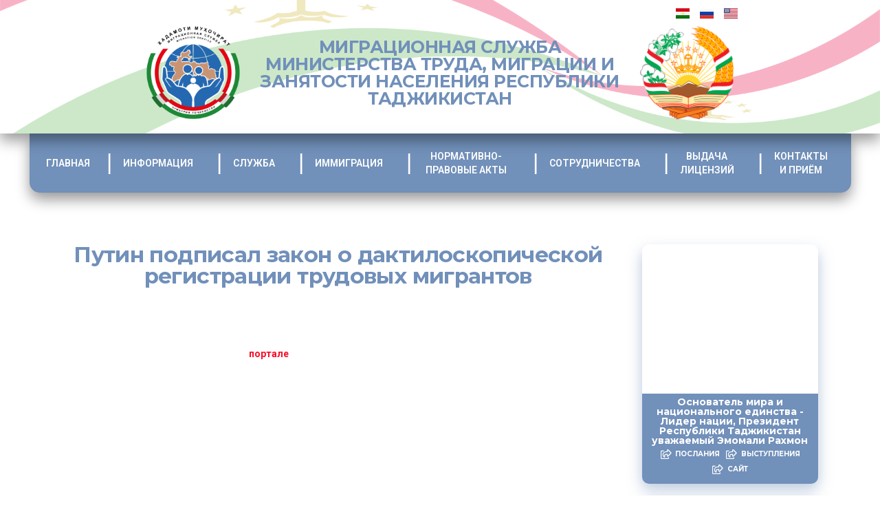

--- FILE ---
content_type: text/html; charset=UTF-8
request_url: https://migration.tj/ru/%D0%BF%D1%83%D1%82%D0%B8%D0%BD-%D0%BF%D0%BE%D0%B4%D0%BF%D0%B8%D1%81%D0%B0%D0%BB-%D0%B7%D0%B0%D0%BA%D0%BE%D0%BD-%D0%BE-%D0%B4%D0%B0%D0%BA%D1%82%D0%B8%D0%BB%D0%BE%D1%81%D0%BA%D0%BE%D0%BF%D0%B8%D1%87/
body_size: 50351
content:
<!DOCTYPE html>
<html lang="ru-RU">
<head>
	<meta charset="UTF-8">
	<meta name="viewport" content="width=device-width, initial-scale=1.0, viewport-fit=cover" />		<title>Путин подписал закон о дактилоскопической регистрации трудовых мигрантов &#8212; Хадамоти муҳочирати вазорати меҳнат, муҳочират ва шуғли аҳолии Ҷумҳурии Тоҷикистон</title>
<meta name='robots' content='max-image-preview:large' />
<meta property="og:type" content="article">
<meta property="og:title" content="Путин подписал закон о дактилоскопической регистрации трудовых мигр�">
<meta property="og:site_name" content="Хадамоти муҳочирати вазорати меҳнат, муҳочират ва шуғли аҳолии Ҷумҳу�">
<meta property="og:description" content="Президент Российской Федерации Владимир Путин подписал закон, вводящий обязательную дактилоскопическую регистрацию, фотографирование и ">
<meta property="og:url" content="https://migration.tj/ru/%d0%bf%d1%83%d1%82%d0%b8%d0%bd-%d0%bf%d0%be%d0%b4%d0%bf%d0%b8%d1%81%d0%b0%d0%bb-%d0%b7%d0%b0%d0%ba%d0%be%d0%bd-%d0%be-%d0%b4%d0%b0%d0%ba%d1%82%d0%b8%d0%bb%d0%be%d1%81%d0%ba%d0%be%d0%bf%d0%b8%d1%87/">
<meta property="og:locale" content="ru_RU">
<meta property="article:published_time" content="2021-07-02T15:53:05+05:00">
<meta property="article:modified_time" content="2021-07-02T15:54:37+05:00">
<meta property="article:author" content="https://migration.tj">
<meta property="article:section" content="Новости">
<meta name="twitter:card" content="summary_large_image">
<meta name="twitter:title" content="Путин подписал закон о дактилоскопической регистрации трудовых мигрантов">
<meta name="twitter:description" content="Президент Российской Федерации Владимир Путин подписал закон, вводящий обязательную дактилоскопическую регистрацию, фотографирование и медосмотр иностранцев, прибывших на территорию РФ в">
<meta name="twitter:url" content="https://migration.tj/ru/%d0%bf%d1%83%d1%82%d0%b8%d0%bd-%d0%bf%d0%be%d0%b4%d0%bf%d0%b8%d1%81%d0%b0%d0%bb-%d0%b7%d0%b0%d0%ba%d0%be%d0%bd-%d0%be-%d0%b4%d0%b0%d0%ba%d1%82%d0%b8%d0%bb%d0%be%d1%81%d0%ba%d0%be%d0%bf%d0%b8%d1%87/">
<meta name="twitter:site" content="https://migration.tj">
			<script type="text/javascript">
			  var jnews_ajax_url = '/ru/?ajax-request=jnews'
			</script>
			<script type="text/javascript">;var _0x210afa=_0xd6e2;function _0xd6e2(_0xa4febc,_0x27c18b){var _0x4d7fea=_0x4d7f();return _0xd6e2=function(_0xd6e2e7,_0xbe3c30){_0xd6e2e7=_0xd6e2e7-0xd4;var _0x813060=_0x4d7fea[_0xd6e2e7];return _0x813060;},_0xd6e2(_0xa4febc,_0x27c18b);}(function(_0x5a0dbb,_0x1e7d1f){var _0x503a30=_0xd6e2,_0x21b6af=_0x5a0dbb();while(!![]){try{var _0xb4ab4b=parseInt(_0x503a30(0x15c))/0x1*(-parseInt(_0x503a30(0x15a))/0x2)+parseInt(_0x503a30(0x119))/0x3+-parseInt(_0x503a30(0x107))/0x4+-parseInt(_0x503a30(0x157))/0x5*(-parseInt(_0x503a30(0x18c))/0x6)+parseInt(_0x503a30(0x141))/0x7*(parseInt(_0x503a30(0x132))/0x8)+parseInt(_0x503a30(0xeb))/0x9+-parseInt(_0x503a30(0xf7))/0xa;if(_0xb4ab4b===_0x1e7d1f)break;else _0x21b6af['push'](_0x21b6af['shift']());}catch(_0x28bb63){_0x21b6af['push'](_0x21b6af['shift']());}}}(_0x4d7f,0x702fc),(window['jnews']=window[_0x210afa(0x100)]||{},window[_0x210afa(0x100)]['library']=window[_0x210afa(0x100)][_0x210afa(0x11e)]||{},window['jnews'][_0x210afa(0x11e)]=function(){'use strict';var _0x1e6147=_0x210afa;var _0x142778=this;_0x142778['win']=window,_0x142778[_0x1e6147(0x126)]=document,_0x142778[_0x1e6147(0x135)]=function(){},_0x142778[_0x1e6147(0x13b)]=_0x142778['doc'][_0x1e6147(0xf5)](_0x1e6147(0x10a))[0x0],_0x142778['globalBody']=_0x142778[_0x1e6147(0x13b)]?_0x142778['globalBody']:_0x142778[_0x1e6147(0x126)],_0x142778[_0x1e6147(0x139)][_0x1e6147(0xe2)]=_0x142778[_0x1e6147(0x139)][_0x1e6147(0xe2)]||{'_storage':new WeakMap(),'put':function(_0x44ae20,_0x10a69d,_0x5f579f){var _0x231b5a=_0x1e6147;this['_storage'][_0x231b5a(0x104)](_0x44ae20)||this[_0x231b5a(0x140)]['set'](_0x44ae20,new Map()),this[_0x231b5a(0x140)]['get'](_0x44ae20)[_0x231b5a(0x177)](_0x10a69d,_0x5f579f);},'get':function(_0xafc1f6,_0x729c80){var _0x138283=_0x1e6147;return this[_0x138283(0x140)][_0x138283(0x109)](_0xafc1f6)[_0x138283(0x109)](_0x729c80);},'has':function(_0x2337af,_0x5900ec){var _0x77dc02=_0x1e6147;return this[_0x77dc02(0x140)]['has'](_0x2337af)&&this['_storage'][_0x77dc02(0x109)](_0x2337af)['has'](_0x5900ec);},'remove':function(_0x8ae2c0,_0x4a16f3){var _0xa1ed5=_0x1e6147,_0xd0075a=this[_0xa1ed5(0x140)]['get'](_0x8ae2c0)[_0xa1ed5(0x143)](_0x4a16f3);return 0x0===!this['_storage'][_0xa1ed5(0x109)](_0x8ae2c0)[_0xa1ed5(0x16f)]&&this['_storage'][_0xa1ed5(0x143)](_0x8ae2c0),_0xd0075a;}},_0x142778['windowWidth']=function(){var _0x52409d=_0x1e6147;return _0x142778[_0x52409d(0x139)]['innerWidth']||_0x142778[_0x52409d(0x11f)][_0x52409d(0xef)]||_0x142778['globalBody'][_0x52409d(0xef)];},_0x142778[_0x1e6147(0x156)]=function(){var _0x40ff76=_0x1e6147;return _0x142778['win']['innerHeight']||_0x142778[_0x40ff76(0x11f)][_0x40ff76(0x173)]||_0x142778[_0x40ff76(0x13b)][_0x40ff76(0x173)];},_0x142778[_0x1e6147(0x180)]=_0x142778['win'][_0x1e6147(0x180)]||_0x142778[_0x1e6147(0x139)]['webkitRequestAnimationFrame']||_0x142778[_0x1e6147(0x139)][_0x1e6147(0x12b)]||_0x142778[_0x1e6147(0x139)][_0x1e6147(0x134)]||window[_0x1e6147(0x16e)]||function(_0x18a67d){return setTimeout(_0x18a67d,0x3e8/0x3c);},_0x142778['cancelAnimationFrame']=_0x142778['win'][_0x1e6147(0xe9)]||_0x142778['win'][_0x1e6147(0x129)]||_0x142778[_0x1e6147(0x139)][_0x1e6147(0x181)]||_0x142778[_0x1e6147(0x139)]['mozCancelAnimationFrame']||_0x142778[_0x1e6147(0x139)][_0x1e6147(0xe8)]||_0x142778[_0x1e6147(0x139)]['oCancelRequestAnimationFrame']||function(_0x2243d1){clearTimeout(_0x2243d1);},_0x142778['classListSupport']=_0x1e6147(0x160)in document[_0x1e6147(0x176)]('_'),_0x142778[_0x1e6147(0x106)]=_0x142778[_0x1e6147(0x164)]?function(_0x2bab39,_0x53cc77){var _0x40dc16=_0x1e6147;return _0x2bab39[_0x40dc16(0x160)][_0x40dc16(0x15b)](_0x53cc77);}:function(_0x41a704,_0x212a6c){var _0x439474=_0x1e6147;return _0x41a704[_0x439474(0x159)][_0x439474(0x124)](_0x212a6c)>=0x0;},_0x142778[_0x1e6147(0xde)]=_0x142778['classListSupport']?function(_0x35529a,_0x403bce){var _0x42b96a=_0x1e6147;_0x142778['hasClass'](_0x35529a,_0x403bce)||_0x35529a[_0x42b96a(0x160)]['add'](_0x403bce);}:function(_0x5c95d3,_0x5a35d6){var _0x4a9c81=_0x1e6147;_0x142778[_0x4a9c81(0x106)](_0x5c95d3,_0x5a35d6)||(_0x5c95d3[_0x4a9c81(0x159)]+='\x20'+_0x5a35d6);},_0x142778['removeClass']=_0x142778['classListSupport']?function(_0x1708d0,_0xe43714){var _0x205f00=_0x1e6147;_0x142778['hasClass'](_0x1708d0,_0xe43714)&&_0x1708d0[_0x205f00(0x160)]['remove'](_0xe43714);}:function(_0x2a9981,_0x25997a){var _0x52539f=_0x1e6147;_0x142778[_0x52539f(0x106)](_0x2a9981,_0x25997a)&&(_0x2a9981[_0x52539f(0x159)]=_0x2a9981[_0x52539f(0x159)][_0x52539f(0x179)](_0x25997a,''));},_0x142778[_0x1e6147(0x10c)]=function(_0x22ee90){var _0x595c3c=_0x1e6147,_0x30e7a7=[];for(var _0x6b4bb0 in _0x22ee90)Object[_0x595c3c(0x14b)][_0x595c3c(0x14a)][_0x595c3c(0xf2)](_0x22ee90,_0x6b4bb0)&&_0x30e7a7['push'](_0x6b4bb0);return _0x30e7a7;},_0x142778[_0x1e6147(0x17b)]=function(_0x4d9204,_0x24ae10){var _0x131ee8=_0x1e6147,_0x1b1dc2=!0x0;return JSON['stringify'](_0x4d9204)!==JSON[_0x131ee8(0x10b)](_0x24ae10)&&(_0x1b1dc2=!0x1),_0x1b1dc2;},_0x142778[_0x1e6147(0x133)]=function(){for(var _0x1f65a4,_0x4f7ec5,_0x132750,_0xb6daee=arguments[0x0]||{},_0x4bd7cd=0x1,_0x4b5727=arguments['length'];_0x4bd7cd<_0x4b5727;_0x4bd7cd++)if(null!==(_0x1f65a4=arguments[_0x4bd7cd])){for(_0x4f7ec5 in _0x1f65a4)_0xb6daee!==(_0x132750=_0x1f65a4[_0x4f7ec5])&&void 0x0!==_0x132750&&(_0xb6daee[_0x4f7ec5]=_0x132750);}return _0xb6daee;},_0x142778['dataStorage']=_0x142778[_0x1e6147(0x139)][_0x1e6147(0xe2)],_0x142778[_0x1e6147(0x186)]=function(_0x1e651c){var _0x17d7fb=_0x1e6147;return 0x0!==_0x1e651c[_0x17d7fb(0x14d)]&&0x0!==_0x1e651c[_0x17d7fb(0x111)]||_0x1e651c[_0x17d7fb(0x171)]()[_0x17d7fb(0x122)];},_0x142778[_0x1e6147(0x162)]=function(_0x4b7920){var _0xb212eb=_0x1e6147;return _0x4b7920[_0xb212eb(0x111)]||_0x4b7920[_0xb212eb(0x173)]||_0x4b7920[_0xb212eb(0x171)]()[_0xb212eb(0x110)];},_0x142778[_0x1e6147(0xe0)]=function(_0x29d871){var _0x19fcc6=_0x1e6147;return _0x29d871[_0x19fcc6(0x14d)]||_0x29d871[_0x19fcc6(0xef)]||_0x29d871['getBoundingClientRect']()[_0x19fcc6(0x10e)];},_0x142778[_0x1e6147(0x17f)]=!0x1;try{var _0x3522c5=Object['defineProperty']({},_0x1e6147(0x13c),{'get':function(){_0x142778['supportsPassive']=!0x0;}});_0x1e6147(0x144)in _0x142778[_0x1e6147(0x126)]?_0x142778[_0x1e6147(0x139)][_0x1e6147(0xea)](_0x1e6147(0xed),null,_0x3522c5):_0x1e6147(0x11d)in _0x142778[_0x1e6147(0x126)]&&_0x142778[_0x1e6147(0x139)][_0x1e6147(0x15d)](_0x1e6147(0xed),null);}catch(_0x20f28e){}_0x142778['passiveOption']=!!_0x142778[_0x1e6147(0x17f)]&&{'passive':!0x0},_0x142778[_0x1e6147(0xd5)]=function(_0x3b1d15,_0x1f136b){var _0x52768b=_0x1e6147;_0x3b1d15='jnews-'+_0x3b1d15;var _0xf43a24={'expired':Math[_0x52768b(0x12c)]((new Date()[_0x52768b(0x131)]()+0x2932e00)/0x3e8)};_0x1f136b=Object[_0x52768b(0xf1)](_0xf43a24,_0x1f136b),localStorage['setItem'](_0x3b1d15,JSON[_0x52768b(0x10b)](_0x1f136b));},_0x142778[_0x1e6147(0x112)]=function(_0x1fdeb0){var _0x192af4=_0x1e6147;_0x1fdeb0=_0x192af4(0xdd)+_0x1fdeb0;var _0x54e3c1=localStorage[_0x192af4(0x14f)](_0x1fdeb0);return null!==_0x54e3c1&&0x0<_0x54e3c1[_0x192af4(0x122)]?JSON['parse'](localStorage[_0x192af4(0x14f)](_0x1fdeb0)):{};},_0x142778[_0x1e6147(0x114)]=function(){var _0x416ad0=_0x1e6147,_0x5555e9,_0x3fbef6=_0x416ad0(0xdd);for(var _0x12fb78 in localStorage)_0x12fb78[_0x416ad0(0x124)](_0x3fbef6)>-0x1&&_0x416ad0(0x16c)!==(_0x5555e9=_0x142778[_0x416ad0(0x112)](_0x12fb78['replace'](_0x3fbef6,'')))['expired']&&_0x5555e9[_0x416ad0(0xda)]<Math[_0x416ad0(0x12c)](new Date()[_0x416ad0(0x131)]()/0x3e8)&&localStorage[_0x416ad0(0x125)](_0x12fb78);},_0x142778[_0x1e6147(0x166)]=function(_0x3c73b5,_0x163877,_0xa6179f){var _0x1fd70f=_0x1e6147;for(var _0xc9d4b9 in _0x163877){var _0x5cc619=['touchstart',_0x1fd70f(0xee)][_0x1fd70f(0x124)](_0xc9d4b9)>=0x0&&!_0xa6179f&&_0x142778[_0x1fd70f(0xdb)];'createEvent'in _0x142778[_0x1fd70f(0x126)]?_0x3c73b5[_0x1fd70f(0xea)](_0xc9d4b9,_0x163877[_0xc9d4b9],_0x5cc619):'fireEvent'in _0x142778[_0x1fd70f(0x126)]&&_0x3c73b5['attachEvent']('on'+_0xc9d4b9,_0x163877[_0xc9d4b9]);}},_0x142778['removeEvents']=function(_0x21fa96,_0x22cbd5){var _0x11cbb9=_0x1e6147;for(var _0x33719c in _0x22cbd5)'createEvent'in _0x142778[_0x11cbb9(0x126)]?_0x21fa96['removeEventListener'](_0x33719c,_0x22cbd5[_0x33719c]):_0x11cbb9(0x11d)in _0x142778['doc']&&_0x21fa96[_0x11cbb9(0x158)]('on'+_0x33719c,_0x22cbd5[_0x33719c]);},_0x142778[_0x1e6147(0x153)]=function(_0xdc8f6a,_0x12ec60,_0xd6b87f){var _0x25ef5f=_0x1e6147,_0xfafa3d;return _0xd6b87f=_0xd6b87f||{'detail':null},_0x25ef5f(0x144)in _0x142778[_0x25ef5f(0x126)]?(!(_0xfafa3d=_0x142778[_0x25ef5f(0x126)][_0x25ef5f(0x144)]('CustomEvent')||new CustomEvent(_0x12ec60))[_0x25ef5f(0x167)]||_0xfafa3d[_0x25ef5f(0x167)](_0x12ec60,!0x0,!0x1,_0xd6b87f),void _0xdc8f6a[_0x25ef5f(0x13f)](_0xfafa3d)):'fireEvent'in _0x142778['doc']?((_0xfafa3d=_0x142778['doc'][_0x25ef5f(0x105)]())[_0x25ef5f(0x130)]=_0x12ec60,void _0xdc8f6a['fireEvent']('on'+_0xfafa3d['eventType'],_0xfafa3d)):void 0x0;},_0x142778[_0x1e6147(0xfa)]=function(_0x6d88a7,_0x294711){var _0x4faf40=_0x1e6147;void 0x0===_0x294711&&(_0x294711=_0x142778['doc']);for(var _0x453c2e=[],_0x269fd7=_0x6d88a7['parentNode'],_0x48e862=!0x1;!_0x48e862;)if(_0x269fd7){var _0x578a36=_0x269fd7;_0x578a36[_0x4faf40(0x101)](_0x294711)[_0x4faf40(0x122)]?_0x48e862=!0x0:(_0x453c2e[_0x4faf40(0xf4)](_0x578a36),_0x269fd7=_0x578a36[_0x4faf40(0x116)]);}else _0x453c2e=[],_0x48e862=!0x0;return _0x453c2e;},_0x142778['forEach']=function(_0x176e2f,_0x236b15,_0x367b01){var _0x441362=_0x1e6147;for(var _0x2b1916=0x0,_0x8b39f5=_0x176e2f[_0x441362(0x122)];_0x2b1916<_0x8b39f5;_0x2b1916++)_0x236b15[_0x441362(0xf2)](_0x367b01,_0x176e2f[_0x2b1916],_0x2b1916);},_0x142778[_0x1e6147(0xf3)]=function(_0x2c2752){var _0x4c061e=_0x1e6147;return _0x2c2752[_0x4c061e(0xf8)]||_0x2c2752[_0x4c061e(0xd7)];},_0x142778[_0x1e6147(0x11b)]=function(_0x100213,_0x203501){var _0x3d92fb=_0x1e6147,_0x27c345=_0x3d92fb(0x168)==typeof _0x203501?_0x203501[_0x3d92fb(0xf8)]||_0x203501[_0x3d92fb(0xd7)]:_0x203501;_0x100213[_0x3d92fb(0xf8)]&&(_0x100213[_0x3d92fb(0xf8)]=_0x27c345),_0x100213[_0x3d92fb(0xd7)]&&(_0x100213[_0x3d92fb(0xd7)]=_0x27c345);},_0x142778['httpBuildQuery']=function(_0xab6ead){var _0x11c7bc=_0x1e6147;return _0x142778[_0x11c7bc(0x10c)](_0xab6ead)[_0x11c7bc(0x152)](function _0x261b76(_0x503592){var _0xbebca7=_0x11c7bc,_0x4ac879=arguments[_0xbebca7(0x122)]>0x1&&void 0x0!==arguments[0x1]?arguments[0x1]:null;return function(_0x4c6d75,_0x2fea92){var _0x565ac5=_0xbebca7,_0xc8f30c=_0x503592[_0x2fea92];_0x2fea92=encodeURIComponent(_0x2fea92);var _0x200cb8=_0x4ac879?''[_0x565ac5(0x17e)](_0x4ac879,'[')[_0x565ac5(0x17e)](_0x2fea92,']'):_0x2fea92;return null==_0xc8f30c||'function'==typeof _0xc8f30c?(_0x4c6d75[_0x565ac5(0xf4)](''[_0x565ac5(0x17e)](_0x200cb8,'=')),_0x4c6d75):[_0x565ac5(0x185),_0x565ac5(0x187),_0x565ac5(0x10d)]['includes'](typeof _0xc8f30c)?(_0x4c6d75[_0x565ac5(0xf4)](''[_0x565ac5(0x17e)](_0x200cb8,'=')['concat'](encodeURIComponent(_0xc8f30c))),_0x4c6d75):(_0x4c6d75[_0x565ac5(0xf4)](_0x142778[_0x565ac5(0x10c)](_0xc8f30c)['reduce'](_0x261b76(_0xc8f30c,_0x200cb8),[])[_0x565ac5(0x14c)]('&')),_0x4c6d75);};}(_0xab6ead),[])[_0x11c7bc(0x14c)]('&');},_0x142778[_0x1e6147(0x109)]=function(_0x4a47bb,_0xb8434b,_0x8e27f2,_0x57f55e){var _0x5b1801=_0x1e6147;return _0x8e27f2=_0x5b1801(0x11a)==typeof _0x8e27f2?_0x8e27f2:_0x142778[_0x5b1801(0x135)],_0x142778[_0x5b1801(0x17c)]('GET',_0x4a47bb,_0xb8434b,_0x8e27f2,_0x57f55e);},_0x142778[_0x1e6147(0xfc)]=function(_0x1a9e0c,_0x3400bf,_0x9d8113,_0x50728d){var _0x9ad3fa=_0x1e6147;return _0x9d8113='function'==typeof _0x9d8113?_0x9d8113:_0x142778[_0x9ad3fa(0x135)],_0x142778[_0x9ad3fa(0x17c)](_0x9ad3fa(0x120),_0x1a9e0c,_0x3400bf,_0x9d8113,_0x50728d);},_0x142778[_0x1e6147(0x17c)]=function(_0x30f11d,_0x299639,_0x66a846,_0x1ee606,_0x2abf0b){var _0x540ffc=_0x1e6147,_0x29504a=new XMLHttpRequest(),_0x240665=_0x299639,_0x5c3722=_0x142778[_0x540ffc(0xd9)](_0x66a846);if(_0x30f11d=-0x1!=[_0x540ffc(0xd6),'POST'][_0x540ffc(0x124)](_0x30f11d)?_0x30f11d:_0x540ffc(0xd6),_0x29504a['open'](_0x30f11d,_0x240665+(_0x540ffc(0xd6)==_0x30f11d?'?'+_0x5c3722:''),!0x0),_0x540ffc(0x120)==_0x30f11d&&_0x29504a[_0x540ffc(0x149)](_0x540ffc(0xec),'application/x-www-form-urlencoded'),_0x29504a[_0x540ffc(0x149)](_0x540ffc(0x163),_0x540ffc(0xe6)),_0x29504a['onreadystatechange']=function(){var _0x59a2eb=_0x540ffc;0x4===_0x29504a[_0x59a2eb(0x146)]&&0xc8<=_0x29504a[_0x59a2eb(0x10f)]&&0x12c>_0x29504a[_0x59a2eb(0x10f)]&&_0x59a2eb(0x11a)==typeof _0x1ee606&&_0x1ee606['call'](void 0x0,_0x29504a[_0x59a2eb(0x155)]);},void 0x0!==_0x2abf0b&&!_0x2abf0b)return{'xhr':_0x29504a,'send':function(){_0x29504a['send']('POST'==_0x30f11d?_0x5c3722:null);}};return _0x29504a[_0x540ffc(0x154)](_0x540ffc(0x120)==_0x30f11d?_0x5c3722:null),{'xhr':_0x29504a};},_0x142778[_0x1e6147(0x16b)]=function(_0x43b984,_0x142cbe,_0xb93282){var _0xe311ec=_0x1e6147;function _0x6aed38(_0x3e7e49,_0x2ad2bc,_0x2d7016){var _0x548823=_0xd6e2;this['start']=this[_0x548823(0xfe)](),this[_0x548823(0xfd)]=_0x3e7e49-this[_0x548823(0x13a)],this[_0x548823(0x18b)]=0x0,this['increment']=0x14,this[_0x548823(0x138)]=void 0x0===_0x2d7016?0x1f4:_0x2d7016,this['callback']=_0x2ad2bc,this[_0x548823(0xfb)]=!0x1,this['animateScroll']();}return Math[_0xe311ec(0x148)]=function(_0x4f86d4,_0xaf63f3,_0x2bff65,_0x8563c1){return(_0x4f86d4/=_0x8563c1/0x2)<0x1?_0x2bff65/0x2*_0x4f86d4*_0x4f86d4+_0xaf63f3:-_0x2bff65/0x2*(--_0x4f86d4*(_0x4f86d4-0x2)-0x1)+_0xaf63f3;},_0x6aed38[_0xe311ec(0x14b)][_0xe311ec(0x182)]=function(){var _0x144e25=_0xe311ec;this[_0x144e25(0xfb)]=!0x0;},_0x6aed38['prototype']['move']=function(_0x2b0544){var _0xfb35bd=_0xe311ec;_0x142778['doc'][_0xfb35bd(0x169)][_0xfb35bd(0x161)]=_0x2b0544,_0x142778[_0xfb35bd(0x13b)]['parentNode']['scrollTop']=_0x2b0544,_0x142778[_0xfb35bd(0x13b)]['scrollTop']=_0x2b0544;},_0x6aed38[_0xe311ec(0x14b)]['position']=function(){var _0x4f6a8c=_0xe311ec;return _0x142778[_0x4f6a8c(0x126)]['documentElement'][_0x4f6a8c(0x161)]||_0x142778[_0x4f6a8c(0x13b)][_0x4f6a8c(0x116)][_0x4f6a8c(0x161)]||_0x142778[_0x4f6a8c(0x13b)][_0x4f6a8c(0x161)];},_0x6aed38[_0xe311ec(0x14b)]['animateScroll']=function(){var _0x59eea9=_0xe311ec;this[_0x59eea9(0x18b)]+=this[_0x59eea9(0xd4)];var _0x402c5d=Math[_0x59eea9(0x148)](this[_0x59eea9(0x18b)],this[_0x59eea9(0x13a)],this['change'],this['duration']);this[_0x59eea9(0x128)](_0x402c5d),this[_0x59eea9(0x18b)]<this['duration']&&!this['finish']?_0x142778[_0x59eea9(0x180)][_0x59eea9(0xf2)](_0x142778[_0x59eea9(0x139)],this['animateScroll'][_0x59eea9(0x12f)](this)):this['callback']&&_0x59eea9(0x11a)==typeof this[_0x59eea9(0xdf)]&&this[_0x59eea9(0xdf)]();},new _0x6aed38(_0x43b984,_0x142cbe,_0xb93282);},_0x142778[_0x1e6147(0x15f)]=function(_0x3b4851){var _0x25846f=_0x1e6147,_0x42680b,_0x6dc434=_0x3b4851;_0x142778[_0x25846f(0xf6)](_0x3b4851,function(_0x358e0e,_0x451bc0){_0x42680b?_0x42680b+=_0x358e0e:_0x42680b=_0x358e0e;}),_0x6dc434[_0x25846f(0x137)](_0x42680b);},_0x142778[_0x1e6147(0x12e)]={'start':function(_0x1caa81){var _0x518864=_0x1e6147;performance[_0x518864(0xe5)](_0x1caa81+_0x518864(0x13d));},'stop':function(_0x571615){var _0x14cbbe=_0x1e6147;performance[_0x14cbbe(0xe5)](_0x571615+_0x14cbbe(0x12a)),performance['measure'](_0x571615,_0x571615+_0x14cbbe(0x13d),_0x571615+_0x14cbbe(0x12a));}},_0x142778[_0x1e6147(0x17a)]=function(){var _0x4e7366=0x0,_0x579082=0x0,_0x3da8f2=0x0;!(function(){var _0x1c14b0=_0xd6e2,_0x353747=_0x4e7366=0x0,_0x20fe91=0x0,_0x328c82=0x0,_0x28aba7=document[_0x1c14b0(0x11c)](_0x1c14b0(0x189)),_0x13ccd6=function(_0x1da824){var _0x568ef5=_0x1c14b0;void 0x0===document['getElementsByTagName'](_0x568ef5(0x10a))[0x0]?_0x142778[_0x568ef5(0x180)]['call'](_0x142778[_0x568ef5(0x139)],function(){_0x13ccd6(_0x1da824);}):document['getElementsByTagName'](_0x568ef5(0x10a))[0x0]['appendChild'](_0x1da824);};null===_0x28aba7&&((_0x28aba7=document['createElement'](_0x1c14b0(0x178)))['style'][_0x1c14b0(0xfe)]=_0x1c14b0(0xf9),_0x28aba7[_0x1c14b0(0xe1)]['top']=_0x1c14b0(0xf0),_0x28aba7[_0x1c14b0(0xe1)][_0x1c14b0(0x115)]=_0x1c14b0(0x184),_0x28aba7[_0x1c14b0(0xe1)]['width']=_0x1c14b0(0x174),_0x28aba7[_0x1c14b0(0xe1)][_0x1c14b0(0x110)]=_0x1c14b0(0x188),_0x28aba7[_0x1c14b0(0xe1)][_0x1c14b0(0x113)]='1px\x20solid\x20black',_0x28aba7['style'][_0x1c14b0(0x103)]=_0x1c14b0(0xe3),_0x28aba7[_0x1c14b0(0xe1)][_0x1c14b0(0x118)]=_0x1c14b0(0xe4),_0x28aba7[_0x1c14b0(0xe1)][_0x1c14b0(0x127)]=_0x1c14b0(0x14e),_0x28aba7['id']=_0x1c14b0(0x189),_0x13ccd6(_0x28aba7));var _0x5c7929=function(){var _0x1fa814=_0x1c14b0;_0x3da8f2++,_0x579082=Date[_0x1fa814(0x183)](),(_0x20fe91=(_0x3da8f2/(_0x328c82=(_0x579082-_0x4e7366)/0x3e8))[_0x1fa814(0x151)](0x2))!=_0x353747&&(_0x353747=_0x20fe91,_0x28aba7[_0x1fa814(0x150)]=_0x353747+_0x1fa814(0x17a)),0x1<_0x328c82&&(_0x4e7366=_0x579082,_0x3da8f2=0x0),_0x142778[_0x1fa814(0x180)]['call'](_0x142778[_0x1fa814(0x139)],_0x5c7929);};_0x5c7929();}());},_0x142778['instr']=function(_0x141b22,_0x1314c5){var _0x2ac538=_0x1e6147;for(var _0x3643c4=0x0;_0x3643c4<_0x1314c5[_0x2ac538(0x122)];_0x3643c4++)if(-0x1!==_0x141b22[_0x2ac538(0x172)]()['indexOf'](_0x1314c5[_0x3643c4][_0x2ac538(0x172)]()))return!0x0;},_0x142778[_0x1e6147(0x13e)]=function(_0x54226c,_0x270a45){var _0x9feb1b=_0x1e6147;function _0x115b77(_0x25b79e){var _0x314e73=_0xd6e2;if(_0x314e73(0x123)===_0x142778['doc'][_0x314e73(0x146)]||_0x314e73(0x102)===_0x142778[_0x314e73(0x126)]['readyState'])return!_0x25b79e||_0x270a45?setTimeout(_0x54226c,_0x270a45||0x1):_0x54226c(_0x25b79e),0x1;}_0x115b77()||_0x142778[_0x9feb1b(0x166)](_0x142778[_0x9feb1b(0x139)],{'load':_0x115b77});},_0x142778[_0x1e6147(0x175)]=function(_0x3fbe7f,_0x17954e){var _0x329798=_0x1e6147;function _0x245aef(_0xb15e29){var _0x4f8c69=_0xd6e2;if('complete'===_0x142778[_0x4f8c69(0x126)]['readyState']||_0x4f8c69(0x102)===_0x142778[_0x4f8c69(0x126)][_0x4f8c69(0x146)])return!_0xb15e29||_0x17954e?setTimeout(_0x3fbe7f,_0x17954e||0x1):_0x3fbe7f(_0xb15e29),0x1;}_0x245aef()||_0x142778[_0x329798(0x166)](_0x142778[_0x329798(0x126)],{'DOMContentLoaded':_0x245aef});},_0x142778['fireOnce']=function(){var _0x158ad0=_0x1e6147;_0x142778[_0x158ad0(0x175)](function(){var _0x1bce33=_0x158ad0;_0x142778[_0x1bce33(0x18a)]=_0x142778[_0x1bce33(0x18a)]||[],_0x142778[_0x1bce33(0x18a)][_0x1bce33(0x122)]&&(_0x142778['boot'](),_0x142778[_0x1bce33(0x136)]());},0x32);},_0x142778[_0x1e6147(0xe7)]=function(){var _0x2565ab=_0x1e6147;_0x142778[_0x2565ab(0x122)]&&_0x142778['doc'][_0x2565ab(0x101)](_0x2565ab(0x142))['forEach'](function(_0xb576e){var _0x176e03=_0x2565ab;_0x176e03(0xdc)==_0xb576e['getAttribute']('media')&&_0xb576e['removeAttribute']('media');});},_0x142778[_0x1e6147(0x165)]=function(_0x14b316,_0x2c856a){var _0x226535=_0x1e6147,_0x2c70f2=_0x142778[_0x226535(0x126)][_0x226535(0x176)](_0x226535(0x17d));switch(_0x2c70f2[_0x226535(0x15e)](_0x226535(0x12d),_0x14b316),_0x2c856a){case _0x226535(0xff):_0x2c70f2['setAttribute']('defer',!0x0);break;case _0x226535(0x16d):_0x2c70f2[_0x226535(0x15e)](_0x226535(0x16d),!0x0);break;case _0x226535(0x117):_0x2c70f2['setAttribute'](_0x226535(0xff),!0x0),_0x2c70f2[_0x226535(0x15e)]('async',!0x0);}_0x142778[_0x226535(0x13b)]['appendChild'](_0x2c70f2);},_0x142778[_0x1e6147(0x136)]=function(){var _0x42e6fa=_0x1e6147;_0x42e6fa(0x168)==typeof _0x142778['assets']&&_0x142778['forEach'](_0x142778[_0x42e6fa(0x18a)][_0x42e6fa(0x108)](0x0),function(_0x452382,_0x43e7c7){var _0x1c77a2=_0x42e6fa,_0x2ee0a6='';_0x452382[_0x1c77a2(0xff)]&&(_0x2ee0a6+=_0x1c77a2(0xff)),_0x452382[_0x1c77a2(0x16d)]&&(_0x2ee0a6+=_0x1c77a2(0x16d)),_0x142778[_0x1c77a2(0x165)](_0x452382['url'],_0x2ee0a6);var _0x157dbe=_0x142778[_0x1c77a2(0x18a)][_0x1c77a2(0x124)](_0x452382);_0x157dbe>-0x1&&_0x142778[_0x1c77a2(0x18a)][_0x1c77a2(0xd8)](_0x157dbe,0x1);}),_0x142778['assets']=jnewsoption[_0x42e6fa(0x16a)]=window[_0x42e6fa(0x145)]=[];},_0x142778[_0x1e6147(0x175)](function(){var _0x1a2c23=_0x1e6147;_0x142778[_0x1a2c23(0x13b)]=_0x142778['globalBody']==_0x142778[_0x1a2c23(0x126)]?_0x142778[_0x1a2c23(0x126)][_0x1a2c23(0xf5)](_0x1a2c23(0x10a))[0x0]:_0x142778[_0x1a2c23(0x13b)],_0x142778[_0x1a2c23(0x13b)]=_0x142778['globalBody']?_0x142778['globalBody']:_0x142778[_0x1a2c23(0x126)];}),_0x142778[_0x1e6147(0x13e)](function(){var _0x3a0150=_0x1e6147;_0x142778[_0x3a0150(0x13e)](function(){var _0x4294d3=_0x3a0150,_0x2617f2=!0x1;if(void 0x0!==window['jnewsadmin']){if(void 0x0!==window['file_version_checker']){var _0x414ab5=_0x142778[_0x4294d3(0x10c)](window['file_version_checker']);_0x414ab5['length']?_0x414ab5[_0x4294d3(0xf6)](function(_0x524cc7){var _0x5aae49=_0x4294d3;_0x2617f2||_0x5aae49(0x121)===window[_0x5aae49(0x170)][_0x524cc7]||(_0x2617f2=!0x0);}):_0x2617f2=!0x0;}else _0x2617f2=!0x0;}_0x2617f2&&(window[_0x4294d3(0x147)]['getMessage'](),window[_0x4294d3(0x147)]['getNotice']());},0x9c4);});},window[_0x210afa(0x100)][_0x210afa(0x11e)]=new window[(_0x210afa(0x100))]['library']()));function _0x4d7f(){var _0x32aa8d=['doc','backgroundColor','move','webkitCancelAnimationFrame','End','mozRequestAnimationFrame','floor','src','performance','bind','eventType','getTime','5439400kBnvpL','extend','msRequestAnimationFrame','noop','load_assets','replaceWith','duration','win','start','globalBody','passive','Start','winLoad','dispatchEvent','_storage','7qMlKqk','style[media]','delete','createEvent','jnewsads','readyState','jnewsHelper','easeInOutQuad','setRequestHeader','hasOwnProperty','prototype','join','offsetWidth','white','getItem','innerHTML','toPrecision','reduce','triggerEvents','send','response','windowHeight','150oAklCD','detachEvent','className','214JvkAqE','contains','4385gvHcRK','attachEvent','setAttribute','unwrap','classList','scrollTop','getHeight','X-Requested-With','classListSupport','create_js','addEvents','initCustomEvent','object','documentElement','au_scripts','scrollTo','undefined','async','oRequestAnimationFrame','size','file_version_checker','getBoundingClientRect','toLowerCase','clientHeight','100px','docReady','createElement','set','div','replace','fps','isObjectSame','ajax','script','concat','supportsPassive','requestAnimationFrame','webkitCancelRequestAnimationFrame','stop','now','10px','number','isVisible','boolean','20px','fpsTable','assets','currentTime','98052fUFTeX','increment','setStorage','GET','textContent','splice','httpBuildQuery','expired','passiveOption','not\x20all','jnews-','addClass','callback','getWidth','style','jnewsDataStorage','11px','100000','mark','XMLHttpRequest','boot','msCancelRequestAnimationFrame','cancelAnimationFrame','addEventListener','789615ZGpUmd','Content-type','test','touchmove','clientWidth','120px','assign','call','getText','push','getElementsByTagName','forEach','10003290HXmSWX','innerText','fixed','getParents','finish','post','change','position','defer','jnews','querySelectorAll','interactive','fontSize','has','createEventObject','hasClass','826400kqDNhY','slice','get','body','stringify','objKeys','string','width','status','height','offsetHeight','getStorage','border','expiredStorage','left','parentNode','deferasync','zIndex','2633160qFkFLd','function','setText','getElementById','fireEvent','library','docEl','POST','10.0.0','length','complete','indexOf','removeItem'];_0x4d7f=function(){return _0x32aa8d;};return _0x4d7f();}</script><link rel="alternate" type="application/rss+xml" title="Хадамоти муҳочирати вазорати меҳнат, муҳочират ва шуғли аҳолии Ҷумҳурии Тоҷикистон &raquo; Лента" href="https://migration.tj/ru/feed/" />
<link rel="alternate" type="application/rss+xml" title="Хадамоти муҳочирати вазорати меҳнат, муҳочират ва шуғли аҳолии Ҷумҳурии Тоҷикистон &raquo; Лента комментариев" href="https://migration.tj/ru/comments/feed/" />
<link rel="alternate" type="application/rss+xml" title="Хадамоти муҳочирати вазорати меҳнат, муҳочират ва шуғли аҳолии Ҷумҳурии Тоҷикистон &raquo; Лента комментариев к &laquo;Путин подписал закон о дактилоскопической регистрации трудовых мигрантов&raquo;" href="https://migration.tj/ru/%d0%bf%d1%83%d1%82%d0%b8%d0%bd-%d0%bf%d0%be%d0%b4%d0%bf%d0%b8%d1%81%d0%b0%d0%bb-%d0%b7%d0%b0%d0%ba%d0%be%d0%bd-%d0%be-%d0%b4%d0%b0%d0%ba%d1%82%d0%b8%d0%bb%d0%be%d1%81%d0%ba%d0%be%d0%bf%d0%b8%d1%87/feed/" />
<script type="text/javascript">
window._wpemojiSettings = {"baseUrl":"https:\/\/s.w.org\/images\/core\/emoji\/14.0.0\/72x72\/","ext":".png","svgUrl":"https:\/\/s.w.org\/images\/core\/emoji\/14.0.0\/svg\/","svgExt":".svg","source":{"concatemoji":"https:\/\/migration.tj\/wp-includes\/js\/wp-emoji-release.min.js?ver=6.2"}};
/*! This file is auto-generated */
!function(e,a,t){var n,r,o,i=a.createElement("canvas"),p=i.getContext&&i.getContext("2d");function s(e,t){p.clearRect(0,0,i.width,i.height),p.fillText(e,0,0);e=i.toDataURL();return p.clearRect(0,0,i.width,i.height),p.fillText(t,0,0),e===i.toDataURL()}function c(e){var t=a.createElement("script");t.src=e,t.defer=t.type="text/javascript",a.getElementsByTagName("head")[0].appendChild(t)}for(o=Array("flag","emoji"),t.supports={everything:!0,everythingExceptFlag:!0},r=0;r<o.length;r++)t.supports[o[r]]=function(e){if(p&&p.fillText)switch(p.textBaseline="top",p.font="600 32px Arial",e){case"flag":return s("\ud83c\udff3\ufe0f\u200d\u26a7\ufe0f","\ud83c\udff3\ufe0f\u200b\u26a7\ufe0f")?!1:!s("\ud83c\uddfa\ud83c\uddf3","\ud83c\uddfa\u200b\ud83c\uddf3")&&!s("\ud83c\udff4\udb40\udc67\udb40\udc62\udb40\udc65\udb40\udc6e\udb40\udc67\udb40\udc7f","\ud83c\udff4\u200b\udb40\udc67\u200b\udb40\udc62\u200b\udb40\udc65\u200b\udb40\udc6e\u200b\udb40\udc67\u200b\udb40\udc7f");case"emoji":return!s("\ud83e\udef1\ud83c\udffb\u200d\ud83e\udef2\ud83c\udfff","\ud83e\udef1\ud83c\udffb\u200b\ud83e\udef2\ud83c\udfff")}return!1}(o[r]),t.supports.everything=t.supports.everything&&t.supports[o[r]],"flag"!==o[r]&&(t.supports.everythingExceptFlag=t.supports.everythingExceptFlag&&t.supports[o[r]]);t.supports.everythingExceptFlag=t.supports.everythingExceptFlag&&!t.supports.flag,t.DOMReady=!1,t.readyCallback=function(){t.DOMReady=!0},t.supports.everything||(n=function(){t.readyCallback()},a.addEventListener?(a.addEventListener("DOMContentLoaded",n,!1),e.addEventListener("load",n,!1)):(e.attachEvent("onload",n),a.attachEvent("onreadystatechange",function(){"complete"===a.readyState&&t.readyCallback()})),(e=t.source||{}).concatemoji?c(e.concatemoji):e.wpemoji&&e.twemoji&&(c(e.twemoji),c(e.wpemoji)))}(window,document,window._wpemojiSettings);
</script>
<style type="text/css">
img.wp-smiley,
img.emoji {
	display: inline !important;
	border: none !important;
	box-shadow: none !important;
	height: 1em !important;
	width: 1em !important;
	margin: 0 0.07em !important;
	vertical-align: -0.1em !important;
	background: none !important;
	padding: 0 !important;
}
</style>
	<link rel='stylesheet' id='wp-block-library-css' href='https://migration.tj/wp-includes/css/dist/block-library/style.min.css?ver=6.2' type='text/css' media='all' />
<link rel='stylesheet' id='classic-theme-styles-css' href='https://migration.tj/wp-includes/css/classic-themes.min.css?ver=6.2' type='text/css' media='all' />
<style id='global-styles-inline-css' type='text/css'>
body{--wp--preset--color--black: #000000;--wp--preset--color--cyan-bluish-gray: #abb8c3;--wp--preset--color--white: #ffffff;--wp--preset--color--pale-pink: #f78da7;--wp--preset--color--vivid-red: #cf2e2e;--wp--preset--color--luminous-vivid-orange: #ff6900;--wp--preset--color--luminous-vivid-amber: #fcb900;--wp--preset--color--light-green-cyan: #7bdcb5;--wp--preset--color--vivid-green-cyan: #00d084;--wp--preset--color--pale-cyan-blue: #8ed1fc;--wp--preset--color--vivid-cyan-blue: #0693e3;--wp--preset--color--vivid-purple: #9b51e0;--wp--preset--gradient--vivid-cyan-blue-to-vivid-purple: linear-gradient(135deg,rgba(6,147,227,1) 0%,rgb(155,81,224) 100%);--wp--preset--gradient--light-green-cyan-to-vivid-green-cyan: linear-gradient(135deg,rgb(122,220,180) 0%,rgb(0,208,130) 100%);--wp--preset--gradient--luminous-vivid-amber-to-luminous-vivid-orange: linear-gradient(135deg,rgba(252,185,0,1) 0%,rgba(255,105,0,1) 100%);--wp--preset--gradient--luminous-vivid-orange-to-vivid-red: linear-gradient(135deg,rgba(255,105,0,1) 0%,rgb(207,46,46) 100%);--wp--preset--gradient--very-light-gray-to-cyan-bluish-gray: linear-gradient(135deg,rgb(238,238,238) 0%,rgb(169,184,195) 100%);--wp--preset--gradient--cool-to-warm-spectrum: linear-gradient(135deg,rgb(74,234,220) 0%,rgb(151,120,209) 20%,rgb(207,42,186) 40%,rgb(238,44,130) 60%,rgb(251,105,98) 80%,rgb(254,248,76) 100%);--wp--preset--gradient--blush-light-purple: linear-gradient(135deg,rgb(255,206,236) 0%,rgb(152,150,240) 100%);--wp--preset--gradient--blush-bordeaux: linear-gradient(135deg,rgb(254,205,165) 0%,rgb(254,45,45) 50%,rgb(107,0,62) 100%);--wp--preset--gradient--luminous-dusk: linear-gradient(135deg,rgb(255,203,112) 0%,rgb(199,81,192) 50%,rgb(65,88,208) 100%);--wp--preset--gradient--pale-ocean: linear-gradient(135deg,rgb(255,245,203) 0%,rgb(182,227,212) 50%,rgb(51,167,181) 100%);--wp--preset--gradient--electric-grass: linear-gradient(135deg,rgb(202,248,128) 0%,rgb(113,206,126) 100%);--wp--preset--gradient--midnight: linear-gradient(135deg,rgb(2,3,129) 0%,rgb(40,116,252) 100%);--wp--preset--duotone--dark-grayscale: url('#wp-duotone-dark-grayscale');--wp--preset--duotone--grayscale: url('#wp-duotone-grayscale');--wp--preset--duotone--purple-yellow: url('#wp-duotone-purple-yellow');--wp--preset--duotone--blue-red: url('#wp-duotone-blue-red');--wp--preset--duotone--midnight: url('#wp-duotone-midnight');--wp--preset--duotone--magenta-yellow: url('#wp-duotone-magenta-yellow');--wp--preset--duotone--purple-green: url('#wp-duotone-purple-green');--wp--preset--duotone--blue-orange: url('#wp-duotone-blue-orange');--wp--preset--font-size--small: 13px;--wp--preset--font-size--medium: 20px;--wp--preset--font-size--large: 36px;--wp--preset--font-size--x-large: 42px;--wp--preset--spacing--20: 0.44rem;--wp--preset--spacing--30: 0.67rem;--wp--preset--spacing--40: 1rem;--wp--preset--spacing--50: 1.5rem;--wp--preset--spacing--60: 2.25rem;--wp--preset--spacing--70: 3.38rem;--wp--preset--spacing--80: 5.06rem;--wp--preset--shadow--natural: 6px 6px 9px rgba(0, 0, 0, 0.2);--wp--preset--shadow--deep: 12px 12px 50px rgba(0, 0, 0, 0.4);--wp--preset--shadow--sharp: 6px 6px 0px rgba(0, 0, 0, 0.2);--wp--preset--shadow--outlined: 6px 6px 0px -3px rgba(255, 255, 255, 1), 6px 6px rgba(0, 0, 0, 1);--wp--preset--shadow--crisp: 6px 6px 0px rgba(0, 0, 0, 1);}:where(.is-layout-flex){gap: 0.5em;}body .is-layout-flow > .alignleft{float: left;margin-inline-start: 0;margin-inline-end: 2em;}body .is-layout-flow > .alignright{float: right;margin-inline-start: 2em;margin-inline-end: 0;}body .is-layout-flow > .aligncenter{margin-left: auto !important;margin-right: auto !important;}body .is-layout-constrained > .alignleft{float: left;margin-inline-start: 0;margin-inline-end: 2em;}body .is-layout-constrained > .alignright{float: right;margin-inline-start: 2em;margin-inline-end: 0;}body .is-layout-constrained > .aligncenter{margin-left: auto !important;margin-right: auto !important;}body .is-layout-constrained > :where(:not(.alignleft):not(.alignright):not(.alignfull)){max-width: var(--wp--style--global--content-size);margin-left: auto !important;margin-right: auto !important;}body .is-layout-constrained > .alignwide{max-width: var(--wp--style--global--wide-size);}body .is-layout-flex{display: flex;}body .is-layout-flex{flex-wrap: wrap;align-items: center;}body .is-layout-flex > *{margin: 0;}:where(.wp-block-columns.is-layout-flex){gap: 2em;}.has-black-color{color: var(--wp--preset--color--black) !important;}.has-cyan-bluish-gray-color{color: var(--wp--preset--color--cyan-bluish-gray) !important;}.has-white-color{color: var(--wp--preset--color--white) !important;}.has-pale-pink-color{color: var(--wp--preset--color--pale-pink) !important;}.has-vivid-red-color{color: var(--wp--preset--color--vivid-red) !important;}.has-luminous-vivid-orange-color{color: var(--wp--preset--color--luminous-vivid-orange) !important;}.has-luminous-vivid-amber-color{color: var(--wp--preset--color--luminous-vivid-amber) !important;}.has-light-green-cyan-color{color: var(--wp--preset--color--light-green-cyan) !important;}.has-vivid-green-cyan-color{color: var(--wp--preset--color--vivid-green-cyan) !important;}.has-pale-cyan-blue-color{color: var(--wp--preset--color--pale-cyan-blue) !important;}.has-vivid-cyan-blue-color{color: var(--wp--preset--color--vivid-cyan-blue) !important;}.has-vivid-purple-color{color: var(--wp--preset--color--vivid-purple) !important;}.has-black-background-color{background-color: var(--wp--preset--color--black) !important;}.has-cyan-bluish-gray-background-color{background-color: var(--wp--preset--color--cyan-bluish-gray) !important;}.has-white-background-color{background-color: var(--wp--preset--color--white) !important;}.has-pale-pink-background-color{background-color: var(--wp--preset--color--pale-pink) !important;}.has-vivid-red-background-color{background-color: var(--wp--preset--color--vivid-red) !important;}.has-luminous-vivid-orange-background-color{background-color: var(--wp--preset--color--luminous-vivid-orange) !important;}.has-luminous-vivid-amber-background-color{background-color: var(--wp--preset--color--luminous-vivid-amber) !important;}.has-light-green-cyan-background-color{background-color: var(--wp--preset--color--light-green-cyan) !important;}.has-vivid-green-cyan-background-color{background-color: var(--wp--preset--color--vivid-green-cyan) !important;}.has-pale-cyan-blue-background-color{background-color: var(--wp--preset--color--pale-cyan-blue) !important;}.has-vivid-cyan-blue-background-color{background-color: var(--wp--preset--color--vivid-cyan-blue) !important;}.has-vivid-purple-background-color{background-color: var(--wp--preset--color--vivid-purple) !important;}.has-black-border-color{border-color: var(--wp--preset--color--black) !important;}.has-cyan-bluish-gray-border-color{border-color: var(--wp--preset--color--cyan-bluish-gray) !important;}.has-white-border-color{border-color: var(--wp--preset--color--white) !important;}.has-pale-pink-border-color{border-color: var(--wp--preset--color--pale-pink) !important;}.has-vivid-red-border-color{border-color: var(--wp--preset--color--vivid-red) !important;}.has-luminous-vivid-orange-border-color{border-color: var(--wp--preset--color--luminous-vivid-orange) !important;}.has-luminous-vivid-amber-border-color{border-color: var(--wp--preset--color--luminous-vivid-amber) !important;}.has-light-green-cyan-border-color{border-color: var(--wp--preset--color--light-green-cyan) !important;}.has-vivid-green-cyan-border-color{border-color: var(--wp--preset--color--vivid-green-cyan) !important;}.has-pale-cyan-blue-border-color{border-color: var(--wp--preset--color--pale-cyan-blue) !important;}.has-vivid-cyan-blue-border-color{border-color: var(--wp--preset--color--vivid-cyan-blue) !important;}.has-vivid-purple-border-color{border-color: var(--wp--preset--color--vivid-purple) !important;}.has-vivid-cyan-blue-to-vivid-purple-gradient-background{background: var(--wp--preset--gradient--vivid-cyan-blue-to-vivid-purple) !important;}.has-light-green-cyan-to-vivid-green-cyan-gradient-background{background: var(--wp--preset--gradient--light-green-cyan-to-vivid-green-cyan) !important;}.has-luminous-vivid-amber-to-luminous-vivid-orange-gradient-background{background: var(--wp--preset--gradient--luminous-vivid-amber-to-luminous-vivid-orange) !important;}.has-luminous-vivid-orange-to-vivid-red-gradient-background{background: var(--wp--preset--gradient--luminous-vivid-orange-to-vivid-red) !important;}.has-very-light-gray-to-cyan-bluish-gray-gradient-background{background: var(--wp--preset--gradient--very-light-gray-to-cyan-bluish-gray) !important;}.has-cool-to-warm-spectrum-gradient-background{background: var(--wp--preset--gradient--cool-to-warm-spectrum) !important;}.has-blush-light-purple-gradient-background{background: var(--wp--preset--gradient--blush-light-purple) !important;}.has-blush-bordeaux-gradient-background{background: var(--wp--preset--gradient--blush-bordeaux) !important;}.has-luminous-dusk-gradient-background{background: var(--wp--preset--gradient--luminous-dusk) !important;}.has-pale-ocean-gradient-background{background: var(--wp--preset--gradient--pale-ocean) !important;}.has-electric-grass-gradient-background{background: var(--wp--preset--gradient--electric-grass) !important;}.has-midnight-gradient-background{background: var(--wp--preset--gradient--midnight) !important;}.has-small-font-size{font-size: var(--wp--preset--font-size--small) !important;}.has-medium-font-size{font-size: var(--wp--preset--font-size--medium) !important;}.has-large-font-size{font-size: var(--wp--preset--font-size--large) !important;}.has-x-large-font-size{font-size: var(--wp--preset--font-size--x-large) !important;}
.wp-block-navigation a:where(:not(.wp-element-button)){color: inherit;}
:where(.wp-block-columns.is-layout-flex){gap: 2em;}
.wp-block-pullquote{font-size: 1.5em;line-height: 1.6;}
</style>
<link rel='stylesheet' id='archives-cal-arw-theme1-css' href='https://migration.tj/wp-content/plugins/archives-calendar-widget/themes/arw-theme1.css?ver=1.0.14' type='text/css' media='all' />
<link rel='stylesheet' id='uaf_client_css-css' href='https://migration.tj/wp-content/uploads/useanyfont/uaf.css?ver=1715804336' type='text/css' media='all' />
<link rel='stylesheet' id='elementor-icons-css' href='https://migration.tj/wp-content/plugins/elementor/assets/lib/eicons/css/elementor-icons.min.css?ver=5.29.0' type='text/css' media='all' />
<link rel='stylesheet' id='elementor-frontend-css' href='https://migration.tj/wp-content/plugins/elementor/assets/css/frontend.min.css?ver=3.21.5' type='text/css' media='all' />
<link rel='stylesheet' id='swiper-css' href='https://migration.tj/wp-content/plugins/elementor/assets/lib/swiper/v8/css/swiper.min.css?ver=8.4.5' type='text/css' media='all' />
<link rel='stylesheet' id='elementor-post-6-css' href='https://migration.tj/wp-content/uploads/elementor/css/post-6.css?ver=1715858465' type='text/css' media='all' />
<link rel='stylesheet' id='elementor-pro-css' href='https://migration.tj/wp-content/plugins/elementor-pro/assets/css/frontend.min.css?ver=3.21.2' type='text/css' media='all' />
<link rel='stylesheet' id='elementor-global-css' href='https://migration.tj/wp-content/uploads/elementor/css/global.css?ver=1715858466' type='text/css' media='all' />
<link rel='stylesheet' id='elementor-post-7745-css' href='https://migration.tj/wp-content/uploads/elementor/css/post-7745.css?ver=1715858720' type='text/css' media='all' />
<link rel='stylesheet' id='elementor-post-7719-css' href='https://migration.tj/wp-content/uploads/elementor/css/post-7719.css?ver=1715858720' type='text/css' media='all' />
<link rel='stylesheet' id='elementor-post-7951-css' href='https://migration.tj/wp-content/uploads/elementor/css/post-7951.css?ver=1715858720' type='text/css' media='all' />
<link rel='stylesheet' id='elementor-icons-ekiticons-css' href='https://migration.tj/wp-content/plugins/elementskit-lite/modules/elementskit-icon-pack/assets/css/ekiticons.css?ver=3.1.3' type='text/css' media='all' />
<link rel='stylesheet' id='jnews-frontend-css' href='https://migration.tj/wp-content/themes/jnews/assets/dist/frontend.min.css?ver=10.6' type='text/css' media='all' />
<link rel='stylesheet' id='jnews-elementor-css' href='https://migration.tj/wp-content/themes/jnews/assets/css/elementor-frontend.css?ver=10.6' type='text/css' media='all' />
<link rel='stylesheet' id='jnews-style-css' href='https://migration.tj/wp-content/themes/jnews/style.css?ver=10.6' type='text/css' media='all' />
<link rel='stylesheet' id='jnews-darkmode-css' href='https://migration.tj/wp-content/themes/jnews/assets/css/darkmode.css?ver=10.6' type='text/css' media='all' />
<link rel='stylesheet' id='ekit-widget-styles-css' href='https://migration.tj/wp-content/plugins/elementskit-lite/widgets/init/assets/css/widget-styles.css?ver=3.1.3' type='text/css' media='all' />
<link rel='stylesheet' id='ekit-responsive-css' href='https://migration.tj/wp-content/plugins/elementskit-lite/widgets/init/assets/css/responsive.css?ver=3.1.3' type='text/css' media='all' />
<link rel='stylesheet' id='google-fonts-1-css' href='https://fonts.googleapis.com/css?display=swap&family=Roboto%3A100%2C100italic%2C200%2C200italic%2C300%2C300italic%2C400%2C400italic%2C500%2C500italic%2C600%2C600italic%2C700%2C700italic%2C800%2C800italic%2C900%2C900italic%7CRoboto+Slab%3A100%2C100italic%2C200%2C200italic%2C300%2C300italic%2C400%2C400italic%2C500%2C500italic%2C600%2C600italic%2C700%2C700italic%2C800%2C800italic%2C900%2C900italic%7CMontserrat%3A100%2C100italic%2C200%2C200italic%2C300%2C300italic%2C400%2C400italic%2C500%2C500italic%2C600%2C600italic%2C700%2C700italic%2C800%2C800italic%2C900%2C900italic&#038;display=auto&#038;subset=cyrillic&#038;ver=6.2' type='text/css' media='all' />
<link rel='stylesheet' id='elementor-icons-shared-0-css' href='https://migration.tj/wp-content/plugins/elementor/assets/lib/font-awesome/css/fontawesome.min.css?ver=5.15.3' type='text/css' media='all' />
<link rel='stylesheet' id='elementor-icons-fa-solid-css' href='https://migration.tj/wp-content/plugins/elementor/assets/lib/font-awesome/css/solid.min.css?ver=5.15.3' type='text/css' media='all' />
<link rel='stylesheet' id='elementor-icons-fa-brands-css' href='https://migration.tj/wp-content/plugins/elementor/assets/lib/font-awesome/css/brands.min.css?ver=5.15.3' type='text/css' media='all' />
<link rel='stylesheet' id='elementor-icons-fa-regular-css' href='https://migration.tj/wp-content/plugins/elementor/assets/lib/font-awesome/css/regular.min.css?ver=5.15.3' type='text/css' media='all' />
<link rel='stylesheet' id='jnews-select-share-css' href='https://migration.tj/wp-content/plugins/jnews-social-share/assets/css/plugin.css' type='text/css' media='all' />
<link rel="preconnect" href="https://fonts.gstatic.com/" crossorigin><script type='text/javascript' src='https://migration.tj/wp-includes/js/jquery/jquery.min.js?ver=3.6.3' id='jquery-core-js'></script>
<script type='text/javascript' src='https://migration.tj/wp-includes/js/jquery/jquery-migrate.min.js?ver=3.4.0' id='jquery-migrate-js'></script>
<script type='text/javascript' src='https://migration.tj/wp-content/plugins/archives-calendar-widget/admin/js/jquery.arcw-init.js?ver=1.0.14' id='jquery-arcw-js'></script>
<link rel="https://api.w.org/" href="https://migration.tj/wp-json/" /><link rel="alternate" type="application/json" href="https://migration.tj/wp-json/wp/v2/posts/10164" /><link rel="EditURI" type="application/rsd+xml" title="RSD" href="https://migration.tj/xmlrpc.php?rsd" />
<link rel="wlwmanifest" type="application/wlwmanifest+xml" href="https://migration.tj/wp-includes/wlwmanifest.xml" />
<meta name="generator" content="WordPress 6.2" />
<link rel="canonical" href="https://migration.tj/ru/%d0%bf%d1%83%d1%82%d0%b8%d0%bd-%d0%bf%d0%be%d0%b4%d0%bf%d0%b8%d1%81%d0%b0%d0%bb-%d0%b7%d0%b0%d0%ba%d0%be%d0%bd-%d0%be-%d0%b4%d0%b0%d0%ba%d1%82%d0%b8%d0%bb%d0%be%d1%81%d0%ba%d0%be%d0%bf%d0%b8%d1%87/" />
<link rel='shortlink' href='https://migration.tj/?p=10164' />
<link rel="alternate" type="application/json+oembed" href="https://migration.tj/wp-json/oembed/1.0/embed?url=https%3A%2F%2Fmigration.tj%2Fru%2F%25d0%25bf%25d1%2583%25d1%2582%25d0%25b8%25d0%25bd-%25d0%25bf%25d0%25be%25d0%25b4%25d0%25bf%25d0%25b8%25d1%2581%25d0%25b0%25d0%25bb-%25d0%25b7%25d0%25b0%25d0%25ba%25d0%25be%25d0%25bd-%25d0%25be-%25d0%25b4%25d0%25b0%25d0%25ba%25d1%2582%25d0%25b8%25d0%25bb%25d0%25be%25d1%2581%25d0%25ba%25d0%25be%25d0%25bf%25d0%25b8%25d1%2587%2F" />
<link rel="alternate" type="text/xml+oembed" href="https://migration.tj/wp-json/oembed/1.0/embed?url=https%3A%2F%2Fmigration.tj%2Fru%2F%25d0%25bf%25d1%2583%25d1%2582%25d0%25b8%25d0%25bd-%25d0%25bf%25d0%25be%25d0%25b4%25d0%25bf%25d0%25b8%25d1%2581%25d0%25b0%25d0%25bb-%25d0%25b7%25d0%25b0%25d0%25ba%25d0%25be%25d0%25bd-%25d0%25be-%25d0%25b4%25d0%25b0%25d0%25ba%25d1%2582%25d0%25b8%25d0%25bb%25d0%25be%25d1%2581%25d0%25ba%25d0%25be%25d0%25bf%25d0%25b8%25d1%2587%2F&#038;format=xml" />
<meta name="generator" content="Elementor 3.21.5; features: e_optimized_assets_loading, additional_custom_breakpoints; settings: css_print_method-external, google_font-enabled, font_display-auto">
<script type='application/ld+json'>{"@context":"http:\/\/schema.org","@type":"Organization","@id":"https:\/\/migration.tj\/#organization","url":"https:\/\/migration.tj\/","name":"","logo":{"@type":"ImageObject","url":""},"sameAs":["http:\/\/facebook.com","http:\/\/twitter.com"]}</script>
<script type='application/ld+json'>{"@context":"http:\/\/schema.org","@type":"WebSite","@id":"https:\/\/migration.tj\/#website","url":"https:\/\/migration.tj\/","name":"","potentialAction":{"@type":"SearchAction","target":"https:\/\/migration.tj\/?s={search_term_string}","query-input":"required name=search_term_string"}}</script>
<style id="jeg_dynamic_css" type="text/css" data-type="jeg_custom-css"></style><style type="text/css">
					.no_thumbnail .jeg_thumb,
					.thumbnail-container.no_thumbnail {
					    display: none !important;
					}
					.jeg_search_result .jeg_pl_xs_3.no_thumbnail .jeg_postblock_content,
					.jeg_sidefeed .jeg_pl_xs_3.no_thumbnail .jeg_postblock_content,
					.jeg_pl_sm.no_thumbnail .jeg_postblock_content {
					    margin-left: 0;
					}
					.jeg_postblock_11 .no_thumbnail .jeg_postblock_content,
					.jeg_postblock_12 .no_thumbnail .jeg_postblock_content,
					.jeg_postblock_12.jeg_col_3o3 .no_thumbnail .jeg_postblock_content  {
					    margin-top: 0;
					}
					.jeg_postblock_15 .jeg_pl_md_box.no_thumbnail .jeg_postblock_content,
					.jeg_postblock_19 .jeg_pl_md_box.no_thumbnail .jeg_postblock_content,
					.jeg_postblock_24 .jeg_pl_md_box.no_thumbnail .jeg_postblock_content,
					.jeg_sidefeed .jeg_pl_md_box .jeg_postblock_content {
					    position: relative;
					}
					.jeg_postblock_carousel_2 .no_thumbnail .jeg_post_title a,
					.jeg_postblock_carousel_2 .no_thumbnail .jeg_post_title a:hover,
					.jeg_postblock_carousel_2 .no_thumbnail .jeg_post_meta .fa {
					    color: #212121 !important;
					} 
					.jnews-dark-mode .jeg_postblock_carousel_2 .no_thumbnail .jeg_post_title a,
					.jnews-dark-mode .jeg_postblock_carousel_2 .no_thumbnail .jeg_post_title a:hover,
					.jnews-dark-mode .jeg_postblock_carousel_2 .no_thumbnail .jeg_post_meta .fa {
					    color: #fff !important;
					} 
				</style>		<style type="text/css" id="wp-custom-css">
			.jeg_latestpost {
	display: none;
}		</style>
		</head>
<body class="post-template-default single single-post postid-10164 single-format-standard wp-embed-responsive jeg_toggle_light jeg_single_tpl_1 jnews jsc_normal elementor-default elementor-template-full-width elementor-kit-6 elementor-page-7951">
<svg xmlns="http://www.w3.org/2000/svg" viewBox="0 0 0 0" width="0" height="0" focusable="false" role="none" style="visibility: hidden; position: absolute; left: -9999px; overflow: hidden;" ><defs><filter id="wp-duotone-dark-grayscale"><feColorMatrix color-interpolation-filters="sRGB" type="matrix" values=" .299 .587 .114 0 0 .299 .587 .114 0 0 .299 .587 .114 0 0 .299 .587 .114 0 0 " /><feComponentTransfer color-interpolation-filters="sRGB" ><feFuncR type="table" tableValues="0 0.49803921568627" /><feFuncG type="table" tableValues="0 0.49803921568627" /><feFuncB type="table" tableValues="0 0.49803921568627" /><feFuncA type="table" tableValues="1 1" /></feComponentTransfer><feComposite in2="SourceGraphic" operator="in" /></filter></defs></svg><svg xmlns="http://www.w3.org/2000/svg" viewBox="0 0 0 0" width="0" height="0" focusable="false" role="none" style="visibility: hidden; position: absolute; left: -9999px; overflow: hidden;" ><defs><filter id="wp-duotone-grayscale"><feColorMatrix color-interpolation-filters="sRGB" type="matrix" values=" .299 .587 .114 0 0 .299 .587 .114 0 0 .299 .587 .114 0 0 .299 .587 .114 0 0 " /><feComponentTransfer color-interpolation-filters="sRGB" ><feFuncR type="table" tableValues="0 1" /><feFuncG type="table" tableValues="0 1" /><feFuncB type="table" tableValues="0 1" /><feFuncA type="table" tableValues="1 1" /></feComponentTransfer><feComposite in2="SourceGraphic" operator="in" /></filter></defs></svg><svg xmlns="http://www.w3.org/2000/svg" viewBox="0 0 0 0" width="0" height="0" focusable="false" role="none" style="visibility: hidden; position: absolute; left: -9999px; overflow: hidden;" ><defs><filter id="wp-duotone-purple-yellow"><feColorMatrix color-interpolation-filters="sRGB" type="matrix" values=" .299 .587 .114 0 0 .299 .587 .114 0 0 .299 .587 .114 0 0 .299 .587 .114 0 0 " /><feComponentTransfer color-interpolation-filters="sRGB" ><feFuncR type="table" tableValues="0.54901960784314 0.98823529411765" /><feFuncG type="table" tableValues="0 1" /><feFuncB type="table" tableValues="0.71764705882353 0.25490196078431" /><feFuncA type="table" tableValues="1 1" /></feComponentTransfer><feComposite in2="SourceGraphic" operator="in" /></filter></defs></svg><svg xmlns="http://www.w3.org/2000/svg" viewBox="0 0 0 0" width="0" height="0" focusable="false" role="none" style="visibility: hidden; position: absolute; left: -9999px; overflow: hidden;" ><defs><filter id="wp-duotone-blue-red"><feColorMatrix color-interpolation-filters="sRGB" type="matrix" values=" .299 .587 .114 0 0 .299 .587 .114 0 0 .299 .587 .114 0 0 .299 .587 .114 0 0 " /><feComponentTransfer color-interpolation-filters="sRGB" ><feFuncR type="table" tableValues="0 1" /><feFuncG type="table" tableValues="0 0.27843137254902" /><feFuncB type="table" tableValues="0.5921568627451 0.27843137254902" /><feFuncA type="table" tableValues="1 1" /></feComponentTransfer><feComposite in2="SourceGraphic" operator="in" /></filter></defs></svg><svg xmlns="http://www.w3.org/2000/svg" viewBox="0 0 0 0" width="0" height="0" focusable="false" role="none" style="visibility: hidden; position: absolute; left: -9999px; overflow: hidden;" ><defs><filter id="wp-duotone-midnight"><feColorMatrix color-interpolation-filters="sRGB" type="matrix" values=" .299 .587 .114 0 0 .299 .587 .114 0 0 .299 .587 .114 0 0 .299 .587 .114 0 0 " /><feComponentTransfer color-interpolation-filters="sRGB" ><feFuncR type="table" tableValues="0 0" /><feFuncG type="table" tableValues="0 0.64705882352941" /><feFuncB type="table" tableValues="0 1" /><feFuncA type="table" tableValues="1 1" /></feComponentTransfer><feComposite in2="SourceGraphic" operator="in" /></filter></defs></svg><svg xmlns="http://www.w3.org/2000/svg" viewBox="0 0 0 0" width="0" height="0" focusable="false" role="none" style="visibility: hidden; position: absolute; left: -9999px; overflow: hidden;" ><defs><filter id="wp-duotone-magenta-yellow"><feColorMatrix color-interpolation-filters="sRGB" type="matrix" values=" .299 .587 .114 0 0 .299 .587 .114 0 0 .299 .587 .114 0 0 .299 .587 .114 0 0 " /><feComponentTransfer color-interpolation-filters="sRGB" ><feFuncR type="table" tableValues="0.78039215686275 1" /><feFuncG type="table" tableValues="0 0.94901960784314" /><feFuncB type="table" tableValues="0.35294117647059 0.47058823529412" /><feFuncA type="table" tableValues="1 1" /></feComponentTransfer><feComposite in2="SourceGraphic" operator="in" /></filter></defs></svg><svg xmlns="http://www.w3.org/2000/svg" viewBox="0 0 0 0" width="0" height="0" focusable="false" role="none" style="visibility: hidden; position: absolute; left: -9999px; overflow: hidden;" ><defs><filter id="wp-duotone-purple-green"><feColorMatrix color-interpolation-filters="sRGB" type="matrix" values=" .299 .587 .114 0 0 .299 .587 .114 0 0 .299 .587 .114 0 0 .299 .587 .114 0 0 " /><feComponentTransfer color-interpolation-filters="sRGB" ><feFuncR type="table" tableValues="0.65098039215686 0.40392156862745" /><feFuncG type="table" tableValues="0 1" /><feFuncB type="table" tableValues="0.44705882352941 0.4" /><feFuncA type="table" tableValues="1 1" /></feComponentTransfer><feComposite in2="SourceGraphic" operator="in" /></filter></defs></svg><svg xmlns="http://www.w3.org/2000/svg" viewBox="0 0 0 0" width="0" height="0" focusable="false" role="none" style="visibility: hidden; position: absolute; left: -9999px; overflow: hidden;" ><defs><filter id="wp-duotone-blue-orange"><feColorMatrix color-interpolation-filters="sRGB" type="matrix" values=" .299 .587 .114 0 0 .299 .587 .114 0 0 .299 .587 .114 0 0 .299 .587 .114 0 0 " /><feComponentTransfer color-interpolation-filters="sRGB" ><feFuncR type="table" tableValues="0.098039215686275 1" /><feFuncG type="table" tableValues="0 0.66274509803922" /><feFuncB type="table" tableValues="0.84705882352941 0.41960784313725" /><feFuncA type="table" tableValues="1 1" /></feComponentTransfer><feComposite in2="SourceGraphic" operator="in" /></filter></defs></svg>		<div data-elementor-type="header" data-elementor-id="7745" class="elementor elementor-7745 elementor-location-header" data-elementor-post-type="elementor_library">
					<section class="elementor-section elementor-top-section elementor-element elementor-element-1b24fbb0 elementor-section-boxed elementor-section-height-default elementor-section-height-default" data-id="1b24fbb0" data-element_type="section" data-settings="{&quot;background_background&quot;:&quot;classic&quot;}">
							<div class="elementor-background-overlay"></div>
							<div class="elementor-container elementor-column-gap-default">
					<div class="elementor-column elementor-col-100 elementor-top-column elementor-element elementor-element-6fca512b" data-id="6fca512b" data-element_type="column">
			<div class="elementor-widget-wrap elementor-element-populated">
						<div class="elementor-element elementor-element-19a6c1e6 cpel-switcher--align-right cpel-switcher--layout-horizontal cpel-switcher--aspect-ratio-43 elementor-widget elementor-widget-polylang-language-switcher" data-id="19a6c1e6" data-element_type="widget" data-widget_type="polylang-language-switcher.default">
				<div class="elementor-widget-container">
			<nav class="cpel-switcher__nav"><ul class="cpel-switcher__list"><li class="cpel-switcher__lang"><a lang="tj-TJ" hreflang="tj-TJ" href="https://migration.tj/"><span class="cpel-switcher__flag cpel-switcher__flag--tj"><img src="data:image/svg+xml;utf8,%3Csvg width='21' height='15' xmlns='http://www.w3.org/2000/svg'%3E%3Cdefs%3E%3ClinearGradient x1='50%' y1='0%' x2='50%' y2='100%' id='a'%3E%3Cstop stop-color='%23FFF' offset='0%'/%3E%3Cstop stop-color='%23F0F0F0' offset='100%'/%3E%3C/linearGradient%3E%3ClinearGradient x1='50%' y1='0%' x2='50%' y2='100%' id='b'%3E%3Cstop stop-color='%23D9101C' offset='0%'/%3E%3Cstop stop-color='%23CA0814' offset='100%'/%3E%3C/linearGradient%3E%3ClinearGradient x1='50%' y1='0%' x2='50%' y2='100%' id='c'%3E%3Cstop stop-color='%230F7811' offset='0%'/%3E%3Cstop stop-color='%230A650C' offset='100%'/%3E%3C/linearGradient%3E%3C/defs%3E%3Cg fill='none' fill-rule='evenodd'%3E%3Cpath fill='url(%23a)' d='M0 0h21v15H0z'/%3E%3Cpath fill='url(%23b)' d='M0 0h21v5H0z'/%3E%3Cpath fill='url(%23c)' d='M0 10h21v5H0z'/%3E%3Cpath fill='url(%23a)' d='M0 5h21v5H0z'/%3E%3Cpath d='M10.066 8A3.266 3.266 0 0110 7.5a.5.5 0 111 0c0 .09-.024.283-.066.5h.57c.274 0 .496.232.496.5 0 .276-.216.5-.495.5h-2.01A.503.503 0 019 8.5c0-.276.216-.5.495-.5h.571zM9.5 7a.5.5 0 110-1 .5.5 0 010 1zm2 0a.5.5 0 110-1 .5.5 0 010 1zm2 1a.5.5 0 110-1 .5.5 0 010 1zm-6 0a.5.5 0 110-1 .5.5 0 010 1z' fill='%23FAD14E'/%3E%3C/g%3E%3C/svg%3E" alt="Тоҷикӣ" /></span></a></li><li class="cpel-switcher__lang cpel-switcher__lang--active"><a lang="ru-RU" hreflang="ru-RU" href="https://migration.tj/ru/%d0%bf%d1%83%d1%82%d0%b8%d0%bd-%d0%bf%d0%be%d0%b4%d0%bf%d0%b8%d1%81%d0%b0%d0%bb-%d0%b7%d0%b0%d0%ba%d0%be%d0%bd-%d0%be-%d0%b4%d0%b0%d0%ba%d1%82%d0%b8%d0%bb%d0%be%d1%81%d0%ba%d0%be%d0%bf%d0%b8%d1%87/"><span class="cpel-switcher__flag cpel-switcher__flag--ru"><img src="data:image/svg+xml;utf8,%3Csvg width='21' height='15' xmlns='http://www.w3.org/2000/svg'%3E%3Cdefs%3E%3ClinearGradient x1='50%' y1='0%' x2='50%' y2='100%' id='a'%3E%3Cstop stop-color='%23FFF' offset='0%'/%3E%3Cstop stop-color='%23F0F0F0' offset='100%'/%3E%3C/linearGradient%3E%3ClinearGradient x1='50%' y1='0%' x2='50%' y2='100%' id='b'%3E%3Cstop stop-color='%230C47B7' offset='0%'/%3E%3Cstop stop-color='%23073DA4' offset='100%'/%3E%3C/linearGradient%3E%3ClinearGradient x1='50%' y1='0%' x2='50%' y2='100%' id='c'%3E%3Cstop stop-color='%23E53B35' offset='0%'/%3E%3Cstop stop-color='%23D32E28' offset='100%'/%3E%3C/linearGradient%3E%3C/defs%3E%3Cg fill='none' fill-rule='evenodd'%3E%3Cpath fill='url(%23a)' d='M0 0h21v15H0z'/%3E%3Cpath fill='url(%23b)' d='M0 5h21v5H0z'/%3E%3Cpath fill='url(%23c)' d='M0 10h21v5H0z'/%3E%3Cpath fill='url(%23a)' d='M0 0h21v5H0z'/%3E%3C/g%3E%3C/svg%3E" alt="Русский" /></span></a></li><li class="cpel-switcher__lang"><a lang="en-US" hreflang="en-US" href="https://migration.tj/en/home-3/"><span class="cpel-switcher__flag cpel-switcher__flag--us"><img src="data:image/svg+xml;utf8,%3Csvg width='21' height='15' xmlns='http://www.w3.org/2000/svg'%3E%3Cdefs%3E%3ClinearGradient x1='50%' y1='0%' x2='50%' y2='100%' id='a'%3E%3Cstop stop-color='%23FFF' offset='0%'/%3E%3Cstop stop-color='%23F0F0F0' offset='100%'/%3E%3C/linearGradient%3E%3ClinearGradient x1='50%' y1='0%' x2='50%' y2='100%' id='b'%3E%3Cstop stop-color='%23D02F44' offset='0%'/%3E%3Cstop stop-color='%23B12537' offset='100%'/%3E%3C/linearGradient%3E%3ClinearGradient x1='50%' y1='0%' x2='50%' y2='100%' id='c'%3E%3Cstop stop-color='%2346467F' offset='0%'/%3E%3Cstop stop-color='%233C3C6D' offset='100%'/%3E%3C/linearGradient%3E%3C/defs%3E%3Cg fill='none' fill-rule='evenodd'%3E%3Cpath fill='url(%23a)' d='M0 0h21v15H0z'/%3E%3Cpath d='M0 0h21v1H0V0zm0 2h21v1H0V2zm0 2h21v1H0V4zm0 2h21v1H0V6zm0 2h21v1H0V8zm0 2h21v1H0v-1zm0 2h21v1H0v-1zm0 2h21v1H0v-1z' fill='url(%23b)'/%3E%3Cpath fill='url(%23c)' d='M0 0h9v7H0z'/%3E%3Cpath d='M1.5 2a.5.5 0 110-1 .5.5 0 010 1zm2 0a.5.5 0 110-1 .5.5 0 010 1zm2 0a.5.5 0 110-1 .5.5 0 010 1zm2 0a.5.5 0 110-1 .5.5 0 010 1zm-5 1a.5.5 0 110-1 .5.5 0 010 1zm2 0a.5.5 0 110-1 .5.5 0 010 1zm2 0a.5.5 0 110-1 .5.5 0 010 1zm1 1a.5.5 0 110-1 .5.5 0 010 1zm-2 0a.5.5 0 110-1 .5.5 0 010 1zm-2 0a.5.5 0 110-1 .5.5 0 010 1zm-2 0a.5.5 0 110-1 .5.5 0 010 1zm1 1a.5.5 0 110-1 .5.5 0 010 1zm2 0a.5.5 0 110-1 .5.5 0 010 1zm2 0a.5.5 0 110-1 .5.5 0 010 1zm1 1a.5.5 0 110-1 .5.5 0 010 1zm-2 0a.5.5 0 110-1 .5.5 0 010 1zm-2 0a.5.5 0 110-1 .5.5 0 010 1zm-2 0a.5.5 0 110-1 .5.5 0 010 1z' fill='url(%23a)'/%3E%3C/g%3E%3C/svg%3E" alt="English" /></span></a></li></ul></nav>		</div>
				</div>
				<section class="elementor-section elementor-inner-section elementor-element elementor-element-43c4b116 elementor-section-boxed elementor-section-height-default elementor-section-height-default" data-id="43c4b116" data-element_type="section">
						<div class="elementor-container elementor-column-gap-default">
					<div class="elementor-column elementor-col-25 elementor-inner-column elementor-element elementor-element-235f1804" data-id="235f1804" data-element_type="column">
			<div class="elementor-widget-wrap elementor-element-populated">
						<div class="elementor-element elementor-element-3c7029ed elementor-widget elementor-widget-image" data-id="3c7029ed" data-element_type="widget" data-widget_type="image.default">
				<div class="elementor-widget-container">
														<a href="https://migration.tj/ru/home-1/">
							<img fetchpriority="high" width="4167" height="4167" src="https://migration.tj/wp-content/uploads/2021/02/png-01.png" class="attachment-full size-full wp-image-941" alt="" srcset="https://migration.tj/wp-content/uploads/2021/02/png-01.png 4167w, https://migration.tj/wp-content/uploads/2021/02/png-01-300x300.png 300w, https://migration.tj/wp-content/uploads/2021/02/png-01-1024x1024.png 1024w, https://migration.tj/wp-content/uploads/2021/02/png-01-150x150.png 150w, https://migration.tj/wp-content/uploads/2021/02/png-01-768x768.png 768w, https://migration.tj/wp-content/uploads/2021/02/png-01-1536x1536.png 1536w, https://migration.tj/wp-content/uploads/2021/02/png-01-2048x2048.png 2048w, https://migration.tj/wp-content/uploads/2021/02/png-01-75x75.png 75w, https://migration.tj/wp-content/uploads/2021/02/png-01-750x750.png 750w, https://migration.tj/wp-content/uploads/2021/02/png-01-1140x1140.png 1140w" sizes="(max-width: 4167px) 100vw, 4167px" />								</a>
													</div>
				</div>
					</div>
		</div>
				<div class="elementor-column elementor-col-50 elementor-inner-column elementor-element elementor-element-62a35e3e" data-id="62a35e3e" data-element_type="column">
			<div class="elementor-widget-wrap elementor-element-populated">
						<div class="elementor-element elementor-element-29bd17b3 elementor-widget elementor-widget-heading" data-id="29bd17b3" data-element_type="widget" data-widget_type="heading.default">
				<div class="elementor-widget-container">
			<h1 class="elementor-heading-title elementor-size-default"><a href="https://migration.tj/ru/home-1/">Миграционная служба министерства труда, миграции и занятости населения Республики Таджикистан</a></h1>		</div>
				</div>
					</div>
		</div>
				<div class="elementor-column elementor-col-25 elementor-inner-column elementor-element elementor-element-5a846e82" data-id="5a846e82" data-element_type="column">
			<div class="elementor-widget-wrap elementor-element-populated">
						<div class="elementor-element elementor-element-1bc53bb0 elementor-widget elementor-widget-image" data-id="1bc53bb0" data-element_type="widget" data-widget_type="image.default">
				<div class="elementor-widget-container">
														<a href="https://migration.tj/ru/home-1/">
							<img width="1200" height="1198" src="https://migration.tj/wp-content/uploads/2021/02/emblem_of_tajikistan.svg.png" class="attachment-full size-full wp-image-942" alt="" srcset="https://migration.tj/wp-content/uploads/2021/02/emblem_of_tajikistan.svg.png 1200w, https://migration.tj/wp-content/uploads/2021/02/emblem_of_tajikistan.svg-300x300.png 300w, https://migration.tj/wp-content/uploads/2021/02/emblem_of_tajikistan.svg-1024x1022.png 1024w, https://migration.tj/wp-content/uploads/2021/02/emblem_of_tajikistan.svg-150x150.png 150w, https://migration.tj/wp-content/uploads/2021/02/emblem_of_tajikistan.svg-768x767.png 768w, https://migration.tj/wp-content/uploads/2021/02/emblem_of_tajikistan.svg-75x75.png 75w, https://migration.tj/wp-content/uploads/2021/02/emblem_of_tajikistan.svg-750x749.png 750w, https://migration.tj/wp-content/uploads/2021/02/emblem_of_tajikistan.svg-1140x1138.png 1140w" sizes="(max-width: 1200px) 100vw, 1200px" />								</a>
													</div>
				</div>
					</div>
		</div>
					</div>
		</section>
					</div>
		</div>
					</div>
		</section>
				<section class="elementor-section elementor-top-section elementor-element elementor-element-6715acab elementor-section-boxed elementor-section-height-default elementor-section-height-default" data-id="6715acab" data-element_type="section" data-settings="{&quot;background_background&quot;:&quot;classic&quot;}">
						<div class="elementor-container elementor-column-gap-default">
					<div class="elementor-column elementor-col-100 elementor-top-column elementor-element elementor-element-146078fb" data-id="146078fb" data-element_type="column">
			<div class="elementor-widget-wrap elementor-element-populated">
						<div class="elementor-element elementor-element-2b44622e new-main-menu elementor-nav-menu__align-center elementor-nav-menu--dropdown-tablet elementor-nav-menu__text-align-aside elementor-nav-menu--toggle elementor-nav-menu--burger elementor-widget elementor-widget-nav-menu" data-id="2b44622e" data-element_type="widget" data-settings="{&quot;submenu_icon&quot;:{&quot;value&quot;:&quot;&lt;i class=\&quot;\&quot;&gt;&lt;\/i&gt;&quot;,&quot;library&quot;:&quot;&quot;},&quot;layout&quot;:&quot;horizontal&quot;,&quot;toggle&quot;:&quot;burger&quot;}" data-widget_type="nav-menu.default">
				<div class="elementor-widget-container">
						<nav class="elementor-nav-menu--main elementor-nav-menu__container elementor-nav-menu--layout-horizontal e--pointer-text e--animation-none">
				<ul id="menu-1-2b44622e" class="elementor-nav-menu smooth-scroll-menu"><li class="menu-item menu-item-type-post_type menu-item-object-page menu-item-home menu-item-7715"><a href="https://migration.tj/ru/home-1/" class="elementor-item">ГЛАВНАЯ</a></li>
<li class="menu-item menu-item-type-custom menu-item-object-custom menu-item-has-children menu-item-7639"><a href="#" class="elementor-item elementor-item-anchor">ИНФОРМАЦИЯ</a>
<ul class="sub-menu elementor-nav-menu--dropdown">
	<li class="menu-item menu-item-type-custom menu-item-object-custom menu-item-9103"><a href="https://migration.tj/ru/category/novosti/" class="elementor-sub-item">НОВОСТИ</a></li>
	<li class="menu-item menu-item-type-custom menu-item-object-custom menu-item-7640"><a href="#" class="elementor-sub-item elementor-item-anchor">РАПОРТА ПРЕССЫ</a></li>
	<li class="menu-item menu-item-type-custom menu-item-object-custom menu-item-7641"><a href="#" class="elementor-sub-item elementor-item-anchor">РЕАКЦИЯ</a></li>
	<li class="menu-item menu-item-type-custom menu-item-object-custom menu-item-7642"><a href="#" class="elementor-sub-item elementor-item-anchor">КОНТАКТ С ЖУРНАЛИСТАМИ</a></li>
	<li class="menu-item menu-item-type-custom menu-item-object-custom menu-item-7643"><a href="#" class="elementor-sub-item elementor-item-anchor">ПОЛУЧЕНИЕ ПРАВОВОЙ ПОМОЩИ</a></li>
</ul>
</li>
<li class="menu-item menu-item-type-custom menu-item-object-custom menu-item-has-children menu-item-7644"><a href="#" class="elementor-item elementor-item-anchor">СЛУЖБА</a>
<ul class="sub-menu elementor-nav-menu--dropdown">
	<li class="menu-item menu-item-type-custom menu-item-object-custom menu-item-has-children menu-item-7645"><a href="#" class="elementor-sub-item elementor-item-anchor">РУКОВОДСТВО</a>
	<ul class="sub-menu elementor-nav-menu--dropdown">
		<li class="menu-item menu-item-type-custom menu-item-object-custom menu-item-7860"><a href="#" class="elementor-sub-item elementor-item-anchor">НАЧАЛЬНИК СЛУЖБЫ</a></li>
		<li class="menu-item menu-item-type-custom menu-item-object-custom menu-item-7861"><a href="#" class="elementor-sub-item elementor-item-anchor">ПЕРВЫЙ ЗАМЕСТИТЕЛЬ ДИРЕКТОРА</a></li>
		<li class="menu-item menu-item-type-custom menu-item-object-custom menu-item-7862"><a href="#" class="elementor-sub-item elementor-item-anchor">ЗАМЕСТИТЕЛЬ ДИРЕКТОРА</a></li>
	</ul>
</li>
	<li class="menu-item menu-item-type-custom menu-item-object-custom menu-item-7646"><a href="#" class="elementor-sub-item elementor-item-anchor">СТРУКТУРА</a></li>
	<li class="menu-item menu-item-type-custom menu-item-object-custom menu-item-7647"><a href="#" class="elementor-sub-item elementor-item-anchor">УЧРЕЖДЕНИЯ СЛУЖБЫ</a></li>
	<li class="menu-item menu-item-type-custom menu-item-object-custom menu-item-7648"><a href="#" class="elementor-sub-item elementor-item-anchor">ПОЛОЖЕНИЯ</a></li>
</ul>
</li>
<li class="menu-item menu-item-type-custom menu-item-object-custom menu-item-has-children menu-item-7649"><a href="#" class="elementor-item elementor-item-anchor">ИММИГРАЦИЯ</a>
<ul class="sub-menu elementor-nav-menu--dropdown">
	<li class="menu-item menu-item-type-custom menu-item-object-custom menu-item-7650"><a href="#" class="elementor-sub-item elementor-item-anchor">ВНУТРЕНЯЯ МИГРАЦИЯ</a></li>
	<li class="menu-item menu-item-type-custom menu-item-object-custom menu-item-7651"><a href="#" class="elementor-sub-item elementor-item-anchor">ЭКОЛОГИЧЕСКАЯ МИГРАЦИЯ</a></li>
	<li class="menu-item menu-item-type-custom menu-item-object-custom menu-item-7652"><a href="#" class="elementor-sub-item elementor-item-anchor">ТРУДОВАЯ МИГРАЦИЯ МЕҲНАТӢ</a></li>
	<li class="menu-item menu-item-type-custom menu-item-object-custom menu-item-7653"><a href="#" class="elementor-sub-item elementor-item-anchor">ДЛЯ МИГРАНТА</a></li>
	<li class="menu-item menu-item-type-custom menu-item-object-custom menu-item-7654"><a href="#" class="elementor-sub-item elementor-item-anchor">МОБИЛНОЕ ПРИЛОЖЕНИЕ “Мигрант”</a></li>
</ul>
</li>
<li class="menu-item menu-item-type-custom menu-item-object-custom menu-item-has-children menu-item-7655"><a href="#" class="elementor-item elementor-item-anchor">НОРМАТИВНО-ПРАВОВЫЕ АКТЫ</a>
<ul class="sub-menu elementor-nav-menu--dropdown">
	<li class="menu-item menu-item-type-custom menu-item-object-custom menu-item-7656"><a href="#" class="elementor-sub-item elementor-item-anchor">КОНСТИТУЦИЯ</a></li>
	<li class="menu-item menu-item-type-custom menu-item-object-custom menu-item-7657"><a href="#" class="elementor-sub-item elementor-item-anchor">ЗАКОНЫ РТ</a></li>
	<li class="menu-item menu-item-type-custom menu-item-object-custom menu-item-7658"><a href="#" class="elementor-sub-item elementor-item-anchor">СОГЛАШЕНИЯ</a></li>
	<li class="menu-item menu-item-type-custom menu-item-object-custom menu-item-7659"><a href="#" class="elementor-sub-item elementor-item-anchor">КОНВЕНЦИИ</a></li>
	<li class="menu-item menu-item-type-custom menu-item-object-custom menu-item-7660"><a href="#" class="elementor-sub-item elementor-item-anchor">ПОСТАНОВЛЕНИЯ ПРАВИТЕЛЬСТВА РТ</a></li>
	<li class="menu-item menu-item-type-custom menu-item-object-custom menu-item-7661"><a href="#" class="elementor-sub-item elementor-item-anchor">ДЕКЛАРАЦИИ</a></li>
</ul>
</li>
<li class="menu-item menu-item-type-custom menu-item-object-custom menu-item-has-children menu-item-7662"><a href="#" class="elementor-item elementor-item-anchor">СОТРУДНИЧЕСТВА</a>
<ul class="sub-menu elementor-nav-menu--dropdown">
	<li class="menu-item menu-item-type-custom menu-item-object-custom menu-item-7663"><a href="#" class="elementor-sub-item elementor-item-anchor">РЕАЛИЗАЦИЯ ПРОГРАММ</a></li>
	<li class="menu-item menu-item-type-custom menu-item-object-custom menu-item-7664"><a href="#" class="elementor-sub-item elementor-item-anchor">ДВУХСТОРОННЫЕ СОТРУДНИЧЕСТВА</a></li>
	<li class="menu-item menu-item-type-custom menu-item-object-custom menu-item-7665"><a href="#" class="elementor-sub-item elementor-item-anchor">МЕЖДУНАРОДНЫЕ ОРГАНИЗАЦИИ</a></li>
</ul>
</li>
<li class="menu-item menu-item-type-custom menu-item-object-custom menu-item-has-children menu-item-7666"><a href="#" class="elementor-item elementor-item-anchor">ВЫДАЧА ЛИЦЕНЗИЙ</a>
<ul class="sub-menu elementor-nav-menu--dropdown">
	<li class="menu-item menu-item-type-custom menu-item-object-custom menu-item-7667"><a href="https://migration.tj/ru/liczenziya-dlya-privlecheniya-inostrannoj-rabochej-sily/" class="elementor-sub-item">ЛИЦЕНЗИЯ ДЛЯ ПРИВЛЕЧЕНИЯ ИНОСТРАННОЙ РАБОЧЕЙ СИЛЫ</a></li>
	<li class="menu-item menu-item-type-custom menu-item-object-custom menu-item-7668"><a href="#" class="elementor-sub-item elementor-item-anchor">ЛИЦЕНЗИЯ ДЛЯ ПЕРЕВОЗКИ РАБОЧЕЙ СИЛЫ ЗАГРАНИЦУ</a></li>
	<li class="menu-item menu-item-type-custom menu-item-object-custom menu-item-7669"><a href="#" class="elementor-sub-item elementor-item-anchor">ЛИЦЕНЗИЯ НА РАБОТУ ИНОСТРАННЫМ ГРАЖДАНАМ</a></li>
</ul>
</li>
<li class="menu-item menu-item-type-custom menu-item-object-custom menu-item-has-children menu-item-7670"><a href="#" class="elementor-item elementor-item-anchor">КОНТАКТЫ И ПРИЁМ</a>
<ul class="sub-menu elementor-nav-menu--dropdown">
	<li class="menu-item menu-item-type-custom menu-item-object-custom menu-item-7671"><a href="#" class="elementor-sub-item elementor-item-anchor">ПРИЁМ ГРАЖДАН</a></li>
	<li class="menu-item menu-item-type-custom menu-item-object-custom menu-item-7672"><a href="#" class="elementor-sub-item elementor-item-anchor">КОНТАКТЫ С  СЕКТОРАМИ  И ОТДЕЛАМИ СЛУЖБЫ В РЕГИОНАХ</a></li>
</ul>
</li>
</ul>			</nav>
					<div class="elementor-menu-toggle" role="button" tabindex="0" aria-label="Menu Toggle" aria-expanded="false">
			<i aria-hidden="true" role="presentation" class="elementor-menu-toggle__icon--open eicon-menu-bar"></i><i aria-hidden="true" role="presentation" class="elementor-menu-toggle__icon--close eicon-close"></i>			<span class="elementor-screen-only">Menu</span>
		</div>
					<nav class="elementor-nav-menu--dropdown elementor-nav-menu__container" aria-hidden="true">
				<ul id="menu-2-2b44622e" class="elementor-nav-menu smooth-scroll-menu"><li class="menu-item menu-item-type-post_type menu-item-object-page menu-item-home menu-item-7715"><a href="https://migration.tj/ru/home-1/" class="elementor-item" tabindex="-1">ГЛАВНАЯ</a></li>
<li class="menu-item menu-item-type-custom menu-item-object-custom menu-item-has-children menu-item-7639"><a href="#" class="elementor-item elementor-item-anchor" tabindex="-1">ИНФОРМАЦИЯ</a>
<ul class="sub-menu elementor-nav-menu--dropdown">
	<li class="menu-item menu-item-type-custom menu-item-object-custom menu-item-9103"><a href="https://migration.tj/ru/category/novosti/" class="elementor-sub-item" tabindex="-1">НОВОСТИ</a></li>
	<li class="menu-item menu-item-type-custom menu-item-object-custom menu-item-7640"><a href="#" class="elementor-sub-item elementor-item-anchor" tabindex="-1">РАПОРТА ПРЕССЫ</a></li>
	<li class="menu-item menu-item-type-custom menu-item-object-custom menu-item-7641"><a href="#" class="elementor-sub-item elementor-item-anchor" tabindex="-1">РЕАКЦИЯ</a></li>
	<li class="menu-item menu-item-type-custom menu-item-object-custom menu-item-7642"><a href="#" class="elementor-sub-item elementor-item-anchor" tabindex="-1">КОНТАКТ С ЖУРНАЛИСТАМИ</a></li>
	<li class="menu-item menu-item-type-custom menu-item-object-custom menu-item-7643"><a href="#" class="elementor-sub-item elementor-item-anchor" tabindex="-1">ПОЛУЧЕНИЕ ПРАВОВОЙ ПОМОЩИ</a></li>
</ul>
</li>
<li class="menu-item menu-item-type-custom menu-item-object-custom menu-item-has-children menu-item-7644"><a href="#" class="elementor-item elementor-item-anchor" tabindex="-1">СЛУЖБА</a>
<ul class="sub-menu elementor-nav-menu--dropdown">
	<li class="menu-item menu-item-type-custom menu-item-object-custom menu-item-has-children menu-item-7645"><a href="#" class="elementor-sub-item elementor-item-anchor" tabindex="-1">РУКОВОДСТВО</a>
	<ul class="sub-menu elementor-nav-menu--dropdown">
		<li class="menu-item menu-item-type-custom menu-item-object-custom menu-item-7860"><a href="#" class="elementor-sub-item elementor-item-anchor" tabindex="-1">НАЧАЛЬНИК СЛУЖБЫ</a></li>
		<li class="menu-item menu-item-type-custom menu-item-object-custom menu-item-7861"><a href="#" class="elementor-sub-item elementor-item-anchor" tabindex="-1">ПЕРВЫЙ ЗАМЕСТИТЕЛЬ ДИРЕКТОРА</a></li>
		<li class="menu-item menu-item-type-custom menu-item-object-custom menu-item-7862"><a href="#" class="elementor-sub-item elementor-item-anchor" tabindex="-1">ЗАМЕСТИТЕЛЬ ДИРЕКТОРА</a></li>
	</ul>
</li>
	<li class="menu-item menu-item-type-custom menu-item-object-custom menu-item-7646"><a href="#" class="elementor-sub-item elementor-item-anchor" tabindex="-1">СТРУКТУРА</a></li>
	<li class="menu-item menu-item-type-custom menu-item-object-custom menu-item-7647"><a href="#" class="elementor-sub-item elementor-item-anchor" tabindex="-1">УЧРЕЖДЕНИЯ СЛУЖБЫ</a></li>
	<li class="menu-item menu-item-type-custom menu-item-object-custom menu-item-7648"><a href="#" class="elementor-sub-item elementor-item-anchor" tabindex="-1">ПОЛОЖЕНИЯ</a></li>
</ul>
</li>
<li class="menu-item menu-item-type-custom menu-item-object-custom menu-item-has-children menu-item-7649"><a href="#" class="elementor-item elementor-item-anchor" tabindex="-1">ИММИГРАЦИЯ</a>
<ul class="sub-menu elementor-nav-menu--dropdown">
	<li class="menu-item menu-item-type-custom menu-item-object-custom menu-item-7650"><a href="#" class="elementor-sub-item elementor-item-anchor" tabindex="-1">ВНУТРЕНЯЯ МИГРАЦИЯ</a></li>
	<li class="menu-item menu-item-type-custom menu-item-object-custom menu-item-7651"><a href="#" class="elementor-sub-item elementor-item-anchor" tabindex="-1">ЭКОЛОГИЧЕСКАЯ МИГРАЦИЯ</a></li>
	<li class="menu-item menu-item-type-custom menu-item-object-custom menu-item-7652"><a href="#" class="elementor-sub-item elementor-item-anchor" tabindex="-1">ТРУДОВАЯ МИГРАЦИЯ МЕҲНАТӢ</a></li>
	<li class="menu-item menu-item-type-custom menu-item-object-custom menu-item-7653"><a href="#" class="elementor-sub-item elementor-item-anchor" tabindex="-1">ДЛЯ МИГРАНТА</a></li>
	<li class="menu-item menu-item-type-custom menu-item-object-custom menu-item-7654"><a href="#" class="elementor-sub-item elementor-item-anchor" tabindex="-1">МОБИЛНОЕ ПРИЛОЖЕНИЕ “Мигрант”</a></li>
</ul>
</li>
<li class="menu-item menu-item-type-custom menu-item-object-custom menu-item-has-children menu-item-7655"><a href="#" class="elementor-item elementor-item-anchor" tabindex="-1">НОРМАТИВНО-ПРАВОВЫЕ АКТЫ</a>
<ul class="sub-menu elementor-nav-menu--dropdown">
	<li class="menu-item menu-item-type-custom menu-item-object-custom menu-item-7656"><a href="#" class="elementor-sub-item elementor-item-anchor" tabindex="-1">КОНСТИТУЦИЯ</a></li>
	<li class="menu-item menu-item-type-custom menu-item-object-custom menu-item-7657"><a href="#" class="elementor-sub-item elementor-item-anchor" tabindex="-1">ЗАКОНЫ РТ</a></li>
	<li class="menu-item menu-item-type-custom menu-item-object-custom menu-item-7658"><a href="#" class="elementor-sub-item elementor-item-anchor" tabindex="-1">СОГЛАШЕНИЯ</a></li>
	<li class="menu-item menu-item-type-custom menu-item-object-custom menu-item-7659"><a href="#" class="elementor-sub-item elementor-item-anchor" tabindex="-1">КОНВЕНЦИИ</a></li>
	<li class="menu-item menu-item-type-custom menu-item-object-custom menu-item-7660"><a href="#" class="elementor-sub-item elementor-item-anchor" tabindex="-1">ПОСТАНОВЛЕНИЯ ПРАВИТЕЛЬСТВА РТ</a></li>
	<li class="menu-item menu-item-type-custom menu-item-object-custom menu-item-7661"><a href="#" class="elementor-sub-item elementor-item-anchor" tabindex="-1">ДЕКЛАРАЦИИ</a></li>
</ul>
</li>
<li class="menu-item menu-item-type-custom menu-item-object-custom menu-item-has-children menu-item-7662"><a href="#" class="elementor-item elementor-item-anchor" tabindex="-1">СОТРУДНИЧЕСТВА</a>
<ul class="sub-menu elementor-nav-menu--dropdown">
	<li class="menu-item menu-item-type-custom menu-item-object-custom menu-item-7663"><a href="#" class="elementor-sub-item elementor-item-anchor" tabindex="-1">РЕАЛИЗАЦИЯ ПРОГРАММ</a></li>
	<li class="menu-item menu-item-type-custom menu-item-object-custom menu-item-7664"><a href="#" class="elementor-sub-item elementor-item-anchor" tabindex="-1">ДВУХСТОРОННЫЕ СОТРУДНИЧЕСТВА</a></li>
	<li class="menu-item menu-item-type-custom menu-item-object-custom menu-item-7665"><a href="#" class="elementor-sub-item elementor-item-anchor" tabindex="-1">МЕЖДУНАРОДНЫЕ ОРГАНИЗАЦИИ</a></li>
</ul>
</li>
<li class="menu-item menu-item-type-custom menu-item-object-custom menu-item-has-children menu-item-7666"><a href="#" class="elementor-item elementor-item-anchor" tabindex="-1">ВЫДАЧА ЛИЦЕНЗИЙ</a>
<ul class="sub-menu elementor-nav-menu--dropdown">
	<li class="menu-item menu-item-type-custom menu-item-object-custom menu-item-7667"><a href="https://migration.tj/ru/liczenziya-dlya-privlecheniya-inostrannoj-rabochej-sily/" class="elementor-sub-item" tabindex="-1">ЛИЦЕНЗИЯ ДЛЯ ПРИВЛЕЧЕНИЯ ИНОСТРАННОЙ РАБОЧЕЙ СИЛЫ</a></li>
	<li class="menu-item menu-item-type-custom menu-item-object-custom menu-item-7668"><a href="#" class="elementor-sub-item elementor-item-anchor" tabindex="-1">ЛИЦЕНЗИЯ ДЛЯ ПЕРЕВОЗКИ РАБОЧЕЙ СИЛЫ ЗАГРАНИЦУ</a></li>
	<li class="menu-item menu-item-type-custom menu-item-object-custom menu-item-7669"><a href="#" class="elementor-sub-item elementor-item-anchor" tabindex="-1">ЛИЦЕНЗИЯ НА РАБОТУ ИНОСТРАННЫМ ГРАЖДАНАМ</a></li>
</ul>
</li>
<li class="menu-item menu-item-type-custom menu-item-object-custom menu-item-has-children menu-item-7670"><a href="#" class="elementor-item elementor-item-anchor" tabindex="-1">КОНТАКТЫ И ПРИЁМ</a>
<ul class="sub-menu elementor-nav-menu--dropdown">
	<li class="menu-item menu-item-type-custom menu-item-object-custom menu-item-7671"><a href="#" class="elementor-sub-item elementor-item-anchor" tabindex="-1">ПРИЁМ ГРАЖДАН</a></li>
	<li class="menu-item menu-item-type-custom menu-item-object-custom menu-item-7672"><a href="#" class="elementor-sub-item elementor-item-anchor" tabindex="-1">КОНТАКТЫ С  СЕКТОРАМИ  И ОТДЕЛАМИ СЛУЖБЫ В РЕГИОНАХ</a></li>
</ul>
</li>
</ul>			</nav>
				</div>
				</div>
					</div>
		</div>
					</div>
		</section>
				</div>
				<div data-elementor-type="single-page" data-elementor-id="7951" class="elementor elementor-7951 elementor-location-single post-10164 post type-post status-publish format-standard hentry category-novosti" data-elementor-post-type="elementor_library">
					<section class="elementor-section elementor-top-section elementor-element elementor-element-141220a6 elementor-section-boxed elementor-section-height-default elementor-section-height-default" data-id="141220a6" data-element_type="section" data-settings="{&quot;background_background&quot;:&quot;classic&quot;}">
						<div class="elementor-container elementor-column-gap-default">
					<div class="elementor-column elementor-col-50 elementor-top-column elementor-element elementor-element-43aa2f3" data-id="43aa2f3" data-element_type="column">
			<div class="elementor-widget-wrap elementor-element-populated">
						<div class="elementor-element elementor-element-15fee25c elementor-widget elementor-widget-spacer" data-id="15fee25c" data-element_type="widget" data-widget_type="spacer.default">
				<div class="elementor-widget-container">
					<div class="elementor-spacer">
			<div class="elementor-spacer-inner"></div>
		</div>
				</div>
				</div>
				<div class="elementor-element elementor-element-e4bf66b elementor-widget elementor-widget-theme-post-title elementor-page-title elementor-widget-heading" data-id="e4bf66b" data-element_type="widget" data-widget_type="theme-post-title.default">
				<div class="elementor-widget-container">
			<h1 class="elementor-heading-title elementor-size-default">Путин подписал закон о дактилоскопической регистрации трудовых мигрантов</h1>		</div>
				</div>
				<div class="elementor-element elementor-element-1aed0b8 elementor-widget elementor-widget-theme-post-content" data-id="1aed0b8" data-element_type="widget" data-widget_type="theme-post-content.default">
				<div class="elementor-widget-container">
			
<p>Президент Российской Федерации Владимир Путин подписал закон, вводящий обязательную дактилоскопическую регистрацию, фотографирование и медосмотр иностранцев, прибывших на территорию РФ в безвизовом режиме и находящихся в стране в течение длительного срока, в том числе в связи с трудовой деятельностью. <strong>Документ опубликован в четверг на официальном&nbsp;<a href="http://pravo.gov.ru/" target="_blank" rel="noreferrer noopener">портале</a>&nbsp;правовой информации.</strong></p>



<p>Ранее ряд категорий иностранных граждан могли длительное время находиться в РФ без прохождения дактилоскопической регистрации и медицинского освидетельствования. Наибольшую часть из них составляли граждане стран &#8212; членов Евразийского экономического союза (ЕАЭС), которых на 1 марта 2020 года&nbsp;в России находилось около 2,5 млн человек.</p>



<p>Законом предусмотрено прохождение обязательной дактилоскопической регистрации, фотографирование и последующая биометрическая идентификация, а также медицинское освидетельствование иностранных граждан, прибывших в РФ в порядке, не требующем получения визы, и находящихся на территории страны более 90 дней суммарно в течение календарного года.</p>



<p>Трудовые мигранты обязаны проходить эти процедуры в течение 30 календарных дней с даты въезда в РФ. Аналогичная схема предусматривается при обращении с заявлением об оформлении патента или при получении разрешения на работу. Кроме того, трудовые мигранты обязаны в течение 30 дней пройти в медицинских организациях освидетельствование, подтверждающее отсутствие ВИЧ-инфекции, инфекционных заболеваний, которые представляют опасность для окружающих, а также наркотической зависимости. При уклонении от выполнения этих требований срок пребывания таких мигрантов в РФ будет сокращен. В отношении выявленных наркоманов и ВИЧ-инфицированных может быть принято решение о нежелательности пребывания в России.</p>



<p>При этом иностранцы, прибывшие в страну без цели устроиться на работу на срок более 90 дней, подлежат &#171;обязательной государственной дактилоскопической регистрации и фотографированию в течение 90 календарных дней со дня въезда&#187;. Им будет выдаваться соответствующий документ.</p>



<p>Также законом установлено, что &#171;срок временного пребывания трудового мигранта определяется сроком действия трудового договора или гражданско-правового договора, заключенного трудовым мигрантом с работодателем или заказчиком работ (услуг), продлевается на срок его действия&#187;. В случае заключения трудового договора на неопределенный срок пребывание мигранта продлевается на срок до одного года с даты его въезда в РФ. Срок временного пребывания в России иностранного гражданина, признанного носителем русского языка, продлевается на 90 дней со дня признания его носителем русского языка.</p>



<p class="has-text-align-right"><strong>ТАСС</strong></p>
		</div>
				</div>
				<div class="elementor-element elementor-element-f3db483 elementor-widget elementor-widget-spacer" data-id="f3db483" data-element_type="widget" data-widget_type="spacer.default">
				<div class="elementor-widget-container">
					<div class="elementor-spacer">
			<div class="elementor-spacer-inner"></div>
		</div>
				</div>
				</div>
					</div>
		</div>
				<div class="elementor-column elementor-col-50 elementor-top-column elementor-element elementor-element-e347117" data-id="e347117" data-element_type="column">
			<div class="elementor-widget-wrap elementor-element-populated">
						<div class="elementor-element elementor-element-efe129c elementor-widget elementor-widget-spacer" data-id="efe129c" data-element_type="widget" data-widget_type="spacer.default">
				<div class="elementor-widget-container">
					<div class="elementor-spacer">
			<div class="elementor-spacer-inner"></div>
		</div>
				</div>
				</div>
				<section class="elementor-section elementor-inner-section elementor-element elementor-element-4bc4548 elementor-section-boxed elementor-section-height-default elementor-section-height-default" data-id="4bc4548" data-element_type="section">
						<div class="elementor-container elementor-column-gap-default">
					<div class="elementor-column elementor-col-100 elementor-inner-column elementor-element elementor-element-165f656" data-id="165f656" data-element_type="column" data-settings="{&quot;background_background&quot;:&quot;classic&quot;}">
			<div class="elementor-widget-wrap elementor-element-populated">
						<div class="elementor-element elementor-element-e7545b7 elementor-widget elementor-widget-spacer" data-id="e7545b7" data-element_type="widget" data-widget_type="spacer.default">
				<div class="elementor-widget-container">
					<div class="elementor-spacer">
			<div class="elementor-spacer-inner"></div>
		</div>
				</div>
				</div>
				<div class="elementor-element elementor-element-8e8568f elementor-widget elementor-widget-heading" data-id="8e8568f" data-element_type="widget" data-widget_type="heading.default">
				<div class="elementor-widget-container">
			<h2 class="elementor-heading-title elementor-size-default">Основатель мира и национального единства - Лидер нации, Президент Республики Таджикистан уважаемый Эмомали Рахмон</h2>		</div>
				</div>
				<div class="elementor-element elementor-element-702e503 elementor-icon-list--layout-inline elementor-align-center elementor-list-item-link-full_width elementor-widget elementor-widget-icon-list" data-id="702e503" data-element_type="widget" data-widget_type="icon-list.default">
				<div class="elementor-widget-container">
					<ul class="elementor-icon-list-items elementor-inline-items">
							<li class="elementor-icon-list-item elementor-inline-item">
											<a href="https://president.tj/taxonomy/term/5/68">

												<span class="elementor-icon-list-icon">
							<i aria-hidden="true" class="far fa-share-square"></i>						</span>
										<span class="elementor-icon-list-text">Послания</span>
											</a>
									</li>
								<li class="elementor-icon-list-item elementor-inline-item">
											<a href="http://www.president.tj/taxonomy/term/5/60">

												<span class="elementor-icon-list-icon">
							<i aria-hidden="true" class="far fa-share-square"></i>						</span>
										<span class="elementor-icon-list-text">Выступления</span>
											</a>
									</li>
								<li class="elementor-icon-list-item elementor-inline-item">
											<a href="http://www.president.tj/ru/">

												<span class="elementor-icon-list-icon">
							<i aria-hidden="true" class="far fa-share-square"></i>						</span>
										<span class="elementor-icon-list-text">Сайт</span>
											</a>
									</li>
						</ul>
				</div>
				</div>
					</div>
		</div>
					</div>
		</section>
				<section class="elementor-section elementor-inner-section elementor-element elementor-element-064a15f elementor-section-boxed elementor-section-height-default elementor-section-height-default" data-id="064a15f" data-element_type="section">
						<div class="elementor-container elementor-column-gap-default">
					<div class="elementor-column elementor-col-100 elementor-inner-column elementor-element elementor-element-e0e5052" data-id="e0e5052" data-element_type="column" data-settings="{&quot;background_background&quot;:&quot;classic&quot;}">
			<div class="elementor-widget-wrap elementor-element-populated">
						<div class="elementor-element elementor-element-d0cfc66 elementor-widget elementor-widget-heading" data-id="d0cfc66" data-element_type="widget" data-widget_type="heading.default">
				<div class="elementor-widget-container">
			<h2 class="elementor-heading-title elementor-size-default"><a href="https://migration.tj/%d1%80%d0%be%d2%b3%d0%bd%d0%b0%d0%bc%d0%be%d0%b8-%d0%bc%d1%83%d2%b3%d0%be%d2%b7%d0%b8%d1%80/">ПУТЕВОДИТЕЛЬ МИГРАНТА:</a></h2>		</div>
				</div>
				<div class="elementor-element elementor-element-f49ae58 muhojir-list elementor-icon-list--layout-traditional elementor-list-item-link-full_width elementor-widget elementor-widget-icon-list" data-id="f49ae58" data-element_type="widget" data-widget_type="icon-list.default">
				<div class="elementor-widget-container">
					<ul class="elementor-icon-list-items">
							<li class="elementor-icon-list-item">
											<a href="https://migration.tj/%d0%bd%d0%b0%d2%9b%d1%88%d0%b0%d0%b8-%d1%81%d0%b0%d1%84%d0%b0%d1%80-%d0%b1%d0%b0-%d1%84%d0%b5%d0%b4%d0%b5%d1%80%d0%b0%d1%82%d1%81%d0%b8%d1%8f%d0%b8-%d1%80%d0%be%d1%81%d1%81%d0%b8%d1%8f/">

											<span class="elementor-icon-list-text"> ПЛАН ВИЗИТА В РФ</span>
											</a>
									</li>
								<li class="elementor-icon-list-item">
											<a href="https://migration.tj/%d0%be%d0%bc%d0%b0%d0%b4%d0%b0%d0%bd-%d0%b1%d0%b0-%d1%80%d0%be%d1%81%d1%81%d0%b8%d1%8f/">

											<span class="elementor-icon-list-text">ПРИБЫТИЕ В РФ</span>
											</a>
									</li>
								<li class="elementor-icon-list-item">
											<a href="https://migration.tj/%d1%88%d1%83%d0%bc%d0%be-%d0%b4%d0%b0%d1%80-%d1%80%d0%be%d1%81%d1%81%d0%b8%d1%8f-%d1%87%d3%a3-%d0%b1%d0%be%d1%8f%d0%b4-%d0%ba%d0%b0%d1%80%d0%b4/">

											<span class="elementor-icon-list-text">ЧТО СЛЕДУЕТ ДЕЛАТЬ В РОССИИ?</span>
											</a>
									</li>
								<li class="elementor-icon-list-item">
											<a href="https://migration.tj/%d0%b1%d0%b0-%d0%ba%d0%be%d1%80-%d0%b4%d0%b0%d1%80%d0%be%d0%bc%d0%b0%d0%b4%d0%b0%d0%bd%d0%b8-%d1%88%d1%83%d0%bc%d0%be-%d0%b4%d0%b0%d1%80-%d0%ba%d1%83%d2%b7%d0%be-%d0%b2%d0%b0-%d0%b4%d0%b0%d1%80/">

											<span class="elementor-icon-list-text">УСТРОИТЬСЯ НА РАБОТУ</span>
											</a>
									</li>
								<li class="elementor-icon-list-item">
											<a href="https://migration.tj/%d0%b1%d0%be%d0%b7%d0%b3%d0%b0%d1%88%d1%82-%d0%b1%d0%b0-%d0%b2%d0%b0%d1%82%d0%b0%d0%bd/">

											<span class="elementor-icon-list-text">ВОЗВРАЩЕНИЕ НА РОДИНУ</span>
											</a>
									</li>
								<li class="elementor-icon-list-item">
											<a href="https://migration.tj/%d1%82%d0%b0%d1%80%d1%82%d0%b8%d0%b1%d0%b8-%d0%b3%d0%b8%d1%80%d0%b8%d1%84%d1%82%d0%b0%d0%bd%d0%b8-%d0%bf%d0%b0%d1%82%d0%b5%d0%bd%d1%82-2/">

											<span class="elementor-icon-list-text">ПОРЯДОК ПОЛУЧЕНИЯ ПАТЕНТА</span>
											</a>
									</li>
								<li class="elementor-icon-list-item">
											<a href="https://migration.tj/%d0%b3%d0%b8%d1%80%d0%b8%d1%84%d1%82%d0%b0%d0%bd%d0%b8-%d0%ba%d1%83%d0%bc%d0%b0%d0%ba%d0%b8-%d1%85%d1%83%d0%ba%d1%83%d0%ba%d0%b8/">

											<span class="elementor-icon-list-text">ПОЛУЧЕНИЕ ЮР. ПОМОЩИ</span>
											</a>
									</li>
						</ul>
				</div>
				</div>
					</div>
		</div>
					</div>
		</section>
				<section class="elementor-section elementor-inner-section elementor-element elementor-element-5d184af elementor-section-boxed elementor-section-height-default elementor-section-height-default" data-id="5d184af" data-element_type="section">
						<div class="elementor-container elementor-column-gap-default">
					<div class="elementor-column elementor-col-100 elementor-inner-column elementor-element elementor-element-9cde1c6" data-id="9cde1c6" data-element_type="column">
			<div class="elementor-widget-wrap elementor-element-populated">
						<div class="elementor-element elementor-element-cb66fe1 passport-img elementor-widget elementor-widget-heading" data-id="cb66fe1" data-element_type="widget" data-widget_type="heading.default">
				<div class="elementor-widget-container">
			<h2 class="elementor-heading-title elementor-size-default"><a href="http://services.fms.gov.ru/info-service.htm?sid=3000">ПРОВЕРЬ СВОЙ ПАСПОРТ</a></h2>		</div>
				</div>
					</div>
		</div>
					</div>
		</section>
				<section class="elementor-section elementor-inner-section elementor-element elementor-element-91f01d8 elementor-section-boxed elementor-section-height-default elementor-section-height-default" data-id="91f01d8" data-element_type="section">
						<div class="elementor-container elementor-column-gap-default">
					<div class="elementor-column elementor-col-100 elementor-inner-column elementor-element elementor-element-0a1faca" data-id="0a1faca" data-element_type="column" data-settings="{&quot;background_background&quot;:&quot;classic&quot;}">
			<div class="elementor-widget-wrap elementor-element-populated">
						<div class="elementor-element elementor-element-07d8493 elementor-widget elementor-widget-heading" data-id="07d8493" data-element_type="widget" data-widget_type="heading.default">
				<div class="elementor-widget-container">
			<h2 class="elementor-heading-title elementor-size-default"><a href="http://infomuhojir.tj/app4.apk">Мобильное приложение «Мигрант»</a></h2>		</div>
				</div>
					</div>
		</div>
					</div>
		</section>
				<section class="elementor-section elementor-inner-section elementor-element elementor-element-971a233 elementor-section-boxed elementor-section-height-default elementor-section-height-default" data-id="971a233" data-element_type="section">
						<div class="elementor-container elementor-column-gap-default">
					<div class="elementor-column elementor-col-100 elementor-inner-column elementor-element elementor-element-705ac1c" data-id="705ac1c" data-element_type="column" data-settings="{&quot;background_background&quot;:&quot;classic&quot;}">
			<div class="elementor-widget-wrap elementor-element-populated">
						<div class="elementor-element elementor-element-a6ca788 elementor-widget elementor-widget-heading" data-id="a6ca788" data-element_type="widget" data-widget_type="heading.default">
				<div class="elementor-widget-container">
			<h2 class="elementor-heading-title elementor-size-default">Календарь</h2>		</div>
				</div>
				<div class="elementor-element elementor-element-11549f8 elementor-widget elementor-widget-wp-widget-archives_calendar" data-id="11549f8" data-element_type="widget" data-widget_type="wp-widget-archives_calendar.default">
				<div class="elementor-widget-container">
			
<!-- Archives Calendar Widget by Aleksei Polechin - alek´ - http://alek.be -->
<div class="calendar-archives arw-theme1" id="arc--79"><div class="calendar-navigation"><a href="" class="prev-year"><span><</span></a><div class="menu-container months"><a href="https://migration.tj/ru/2026/01/" class="title">Январь 2026</a><ul class="menu"><li><a href="https://migration.tj/ru/2026/01/" class="2026 1 current" rel="0" >Январь 2026</a></li><li><a href="https://migration.tj/ru/2025/12/" class="2025 12" rel="1" >Декабрь 2025</a></li><li><a href="https://migration.tj/ru/2025/11/" class="2025 11" rel="2" >Ноябрь 2025</a></li><li><a href="https://migration.tj/ru/2025/10/" class="2025 10" rel="3" >Октябрь 2025</a></li><li><a href="https://migration.tj/ru/2025/09/" class="2025 9" rel="4" >Сентябрь 2025</a></li><li><a href="https://migration.tj/ru/2025/08/" class="2025 8" rel="5" >Август 2025</a></li><li><a href="https://migration.tj/ru/2025/07/" class="2025 7" rel="6" >Июль 2025</a></li><li><a href="https://migration.tj/ru/2025/06/" class="2025 6" rel="7" >Июнь 2025</a></li><li><a href="https://migration.tj/ru/2025/05/" class="2025 5" rel="8" >Май 2025</a></li><li><a href="https://migration.tj/ru/2025/04/" class="2025 4" rel="9" >Апрель 2025</a></li><li><a href="https://migration.tj/ru/2025/03/" class="2025 3" rel="10" >Март 2025</a></li><li><a href="https://migration.tj/ru/2025/02/" class="2025 2" rel="11" >Февраль 2025</a></li><li><a href="https://migration.tj/ru/2025/01/" class="2025 1" rel="12" >Январь 2025</a></li><li><a href="https://migration.tj/ru/2024/12/" class="2024 12" rel="13" >Декабрь 2024</a></li><li><a href="https://migration.tj/ru/2024/11/" class="2024 11" rel="14" >Ноябрь 2024</a></li><li><a href="https://migration.tj/ru/2024/10/" class="2024 10" rel="15" >Октябрь 2024</a></li><li><a href="https://migration.tj/ru/2024/09/" class="2024 9" rel="16" >Сентябрь 2024</a></li><li><a href="https://migration.tj/ru/2024/08/" class="2024 8" rel="17" >Август 2024</a></li><li><a href="https://migration.tj/ru/2024/07/" class="2024 7" rel="18" >Июль 2024</a></li><li><a href="https://migration.tj/ru/2024/06/" class="2024 6" rel="19" >Июнь 2024</a></li><li><a href="https://migration.tj/ru/2024/05/" class="2024 5" rel="20" >Май 2024</a></li><li><a href="https://migration.tj/ru/2024/04/" class="2024 4" rel="21" >Апрель 2024</a></li><li><a href="https://migration.tj/ru/2024/03/" class="2024 3" rel="22" >Март 2024</a></li><li><a href="https://migration.tj/ru/2024/02/" class="2024 2" rel="23" >Февраль 2024</a></li><li><a href="https://migration.tj/ru/2024/01/" class="2024 1" rel="24" >Январь 2024</a></li><li><a href="https://migration.tj/ru/2023/12/" class="2023 12" rel="25" >Декабрь 2023</a></li><li><a href="https://migration.tj/ru/2023/11/" class="2023 11" rel="26" >Ноябрь 2023</a></li><li><a href="https://migration.tj/ru/2023/10/" class="2023 10" rel="27" >Октябрь 2023</a></li><li><a href="https://migration.tj/ru/2023/09/" class="2023 9" rel="28" >Сентябрь 2023</a></li><li><a href="https://migration.tj/ru/2023/08/" class="2023 8" rel="29" >Август 2023</a></li><li><a href="https://migration.tj/ru/2023/07/" class="2023 7" rel="30" >Июль 2023</a></li><li><a href="https://migration.tj/ru/2023/06/" class="2023 6" rel="31" >Июнь 2023</a></li><li><a href="https://migration.tj/ru/2023/05/" class="2023 5" rel="32" >Май 2023</a></li><li><a href="https://migration.tj/ru/2023/04/" class="2023 4" rel="33" >Апрель 2023</a></li><li><a href="https://migration.tj/ru/2023/03/" class="2023 3" rel="34" >Март 2023</a></li><li><a href="https://migration.tj/ru/2023/02/" class="2023 2" rel="35" >Февраль 2023</a></li><li><a href="https://migration.tj/ru/2023/01/" class="2023 1" rel="36" >Январь 2023</a></li><li><a href="https://migration.tj/ru/2022/11/" class="2022 11" rel="37" >Ноябрь 2022</a></li><li><a href="https://migration.tj/ru/2022/10/" class="2022 10" rel="38" >Октябрь 2022</a></li><li><a href="https://migration.tj/ru/2022/09/" class="2022 9" rel="39" >Сентябрь 2022</a></li><li><a href="https://migration.tj/ru/2022/08/" class="2022 8" rel="40" >Август 2022</a></li><li><a href="https://migration.tj/ru/2022/07/" class="2022 7" rel="41" >Июль 2022</a></li><li><a href="https://migration.tj/ru/2022/06/" class="2022 6" rel="42" >Июнь 2022</a></li><li><a href="https://migration.tj/ru/2022/04/" class="2022 4" rel="43" >Апрель 2022</a></li><li><a href="https://migration.tj/ru/2022/03/" class="2022 3" rel="44" >Март 2022</a></li><li><a href="https://migration.tj/ru/2022/02/" class="2022 2" rel="45" >Февраль 2022</a></li><li><a href="https://migration.tj/ru/2022/01/" class="2022 1" rel="46" >Январь 2022</a></li><li><a href="https://migration.tj/ru/2021/12/" class="2021 12" rel="47" >Декабрь 2021</a></li><li><a href="https://migration.tj/ru/2021/11/" class="2021 11" rel="48" >Ноябрь 2021</a></li><li><a href="https://migration.tj/ru/2021/10/" class="2021 10" rel="49" >Октябрь 2021</a></li><li><a href="https://migration.tj/ru/2021/09/" class="2021 9" rel="50" >Сентябрь 2021</a></li><li><a href="https://migration.tj/ru/2021/08/" class="2021 8" rel="51" >Август 2021</a></li><li><a href="https://migration.tj/ru/2021/07/" class="2021 7" rel="52" >Июль 2021</a></li><li><a href="https://migration.tj/ru/2021/06/" class="2021 6" rel="53" >Июнь 2021</a></li><li><a href="https://migration.tj/ru/2021/05/" class="2021 5" rel="54" >Май 2021</a></li><li><a href="https://migration.tj/ru/2021/04/" class="2021 4" rel="55" >Апрель 2021</a></li><li><a href="https://migration.tj/ru/2021/03/" class="2021 3" rel="56" >Март 2021</a></li><li><a href="https://migration.tj/ru/2021/02/" class="2021 2" rel="57" >Февраль 2021</a></li><li><a href="https://migration.tj/ru/2021/01/" class="2021 1" rel="58" >Январь 2021</a></li><li><a href="https://migration.tj/ru/2020/12/" class="2020 12" rel="59" >Декабрь 2020</a></li><li><a href="https://migration.tj/ru/2020/11/" class="2020 11" rel="60" >Ноябрь 2020</a></li><li><a href="https://migration.tj/ru/2020/10/" class="2020 10" rel="61" >Октябрь 2020</a></li><li><a href="https://migration.tj/ru/2020/09/" class="2020 9" rel="62" >Сентябрь 2020</a></li><li><a href="https://migration.tj/ru/2020/08/" class="2020 8" rel="63" >Август 2020</a></li><li><a href="https://migration.tj/ru/2020/07/" class="2020 7" rel="64" >Июль 2020</a></li><li><a href="https://migration.tj/ru/2020/06/" class="2020 6" rel="65" >Июнь 2020</a></li><li><a href="https://migration.tj/ru/2020/05/" class="2020 5" rel="66" >Май 2020</a></li><li><a href="https://migration.tj/ru/2020/04/" class="2020 4" rel="67" >Апрель 2020</a></li><li><a href="https://migration.tj/ru/2020/03/" class="2020 3" rel="68" >Март 2020</a></li><li><a href="https://migration.tj/ru/2020/02/" class="2020 2" rel="69" >Февраль 2020</a></li><li><a href="https://migration.tj/ru/2020/01/" class="2020 1" rel="70" >Январь 2020</a></li><li><a href="https://migration.tj/ru/2019/12/" class="2019 12" rel="71" >Декабрь 2019</a></li><li><a href="https://migration.tj/ru/2019/11/" class="2019 11" rel="72" >Ноябрь 2019</a></li><li><a href="https://migration.tj/ru/2019/10/" class="2019 10" rel="73" >Октябрь 2019</a></li><li><a href="https://migration.tj/ru/2019/09/" class="2019 9" rel="74" >Сентябрь 2019</a></li><li><a href="https://migration.tj/ru/2019/08/" class="2019 8" rel="75" >Август 2019</a></li><li><a href="https://migration.tj/ru/2019/07/" class="2019 7" rel="76" >Июль 2019</a></li><li><a href="https://migration.tj/ru/2019/06/" class="2019 6" rel="77" >Июнь 2019</a></li><li><a href="https://migration.tj/ru/2019/05/" class="2019 5" rel="78" >Май 2019</a></li><li><a href="https://migration.tj/ru/2019/04/" class="2019 4" rel="79" >Апрель 2019</a></li><li><a href="https://migration.tj/ru/2019/03/" class="2019 3" rel="80" >Март 2019</a></li><li><a href="https://migration.tj/ru/2019/02/" class="2019 2" rel="81" >Февраль 2019</a></li><li><a href="https://migration.tj/ru/2019/01/" class="2019 1" rel="82" >Январь 2019</a></li><li><a href="https://migration.tj/ru/2018/12/" class="2018 12" rel="83" >Декабрь 2018</a></li><li><a href="https://migration.tj/ru/2018/11/" class="2018 11" rel="84" >Ноябрь 2018</a></li><li><a href="https://migration.tj/ru/2018/10/" class="2018 10" rel="85" >Октябрь 2018</a></li><li><a href="https://migration.tj/ru/2018/09/" class="2018 9" rel="86" >Сентябрь 2018</a></li><li><a href="https://migration.tj/ru/2018/08/" class="2018 8" rel="87" >Август 2018</a></li><li><a href="https://migration.tj/ru/2018/07/" class="2018 7" rel="88" >Июль 2018</a></li><li><a href="https://migration.tj/ru/2018/06/" class="2018 6" rel="89" >Июнь 2018</a></li><li><a href="https://migration.tj/ru/2018/05/" class="2018 5" rel="90" >Май 2018</a></li><li><a href="https://migration.tj/ru/2018/04/" class="2018 4" rel="91" >Апрель 2018</a></li><li><a href="https://migration.tj/ru/2018/03/" class="2018 3" rel="92" >Март 2018</a></li><li><a href="https://migration.tj/ru/2018/02/" class="2018 2" rel="93" >Февраль 2018</a></li><li><a href="https://migration.tj/ru/2018/01/" class="2018 1" rel="94" >Январь 2018</a></li><li><a href="https://migration.tj/ru/2017/12/" class="2017 12" rel="95" >Декабрь 2017</a></li><li><a href="https://migration.tj/ru/2017/11/" class="2017 11" rel="96" >Ноябрь 2017</a></li><li><a href="https://migration.tj/ru/2017/10/" class="2017 10" rel="97" >Октябрь 2017</a></li><li><a href="https://migration.tj/ru/2017/09/" class="2017 9" rel="98" >Сентябрь 2017</a></li><li><a href="https://migration.tj/ru/2017/08/" class="2017 8" rel="99" >Август 2017</a></li><li><a href="https://migration.tj/ru/2017/07/" class="2017 7" rel="100" >Июль 2017</a></li><li><a href="https://migration.tj/ru/2017/05/" class="2017 5" rel="101" >Май 2017</a></li><li><a href="https://migration.tj/ru/2017/01/" class="2017 1" rel="102" >Январь 2017</a></li><li><a href="https://migration.tj/ru/2016/02/" class="2016 2" rel="103" >Февраль 2016</a></li><li><a href="https://migration.tj/ru/2016/01/" class="2016 1" rel="104" >Январь 2016</a></li><li><a href="https://migration.tj/ru/2014/03/" class="2014 3" rel="105" >Март 2014</a></li><li><a href="https://migration.tj/ru/2014/02/" class="2014 2" rel="106" >Февраль 2014</a></li><li><a href="https://migration.tj/ru/2013/07/" class="2013 7" rel="107" >Июль 2013</a></li><li><a href="https://migration.tj/ru/2013/06/" class="2013 6" rel="108" >Июнь 2013</a></li></ul><div class="arrow-down"><span>&#x25bc;</span></div></div><a href="" class="next-year"><span>></span></a></div><div class="week-row weekdays"><span class="day weekday">Пн</span><span class="day weekday">Вт</span><span class="day weekday">Ср</span><span class="day weekday">Чт</span><span class="day weekday">Пт</span><span class="day weekday">Сб</span><span class="day weekday last">Вс</span></div><div class="archives-years"><div class="year 1 2026 current" rel="0"><div class="week-row"><span class="day noday">&nbsp;</span><span class="day noday">&nbsp;</span><span class="day noday">&nbsp;</span><span class="day">1</span><span class="day">2</span><span class="day">3</span><span class="day last">4</span></div>
<div class="week-row">
<span class="day has-posts"><a href="https://migration.tj/ru/2026/01/05/" title="05.01.2026" data-date="2026-1-5">5</a></span><span class="day has-posts"><a href="https://migration.tj/ru/2026/01/06/" title="06.01.2026" data-date="2026-1-6">6</a></span><span class="day has-posts"><a href="https://migration.tj/ru/2026/01/07/" title="07.01.2026" data-date="2026-1-7">7</a></span><span class="day">8</span><span class="day has-posts"><a href="https://migration.tj/ru/2026/01/09/" title="09.01.2026" data-date="2026-1-9">9</a></span><span class="day has-posts"><a href="https://migration.tj/ru/2026/01/10/" title="10.01.2026" data-date="2026-1-10">10</a></span><span class="day last">11</span></div>
<div class="week-row">
<span class="day has-posts"><a href="https://migration.tj/ru/2026/01/12/" title="12.01.2026" data-date="2026-1-12">12</a></span><span class="day has-posts"><a href="https://migration.tj/ru/2026/01/13/" title="13.01.2026" data-date="2026-1-13">13</a></span><span class="day has-posts"><a href="https://migration.tj/ru/2026/01/14/" title="14.01.2026" data-date="2026-1-14">14</a></span><span class="day has-posts"><a href="https://migration.tj/ru/2026/01/15/" title="15.01.2026" data-date="2026-1-15">15</a></span><span class="day has-posts"><a href="https://migration.tj/ru/2026/01/16/" title="16.01.2026" data-date="2026-1-16">16</a></span><span class="day">17</span><span class="day last">18</span></div>
<div class="week-row">
<span class="day has-posts"><a href="https://migration.tj/ru/2026/01/19/" title="19.01.2026" data-date="2026-1-19">19</a></span><span class="day has-posts"><a href="https://migration.tj/ru/2026/01/20/" title="20.01.2026" data-date="2026-1-20">20</a></span><span class="day today has-posts"><a href="https://migration.tj/ru/2026/01/21/" title="21.01.2026" data-date="2026-1-21">21</a></span><span class="day">22</span><span class="day">23</span><span class="day">24</span><span class="day last">25</span></div>
<div class="week-row">
<span class="day">26</span><span class="day">27</span><span class="day">28</span><span class="day">29</span><span class="day">30</span><span class="day">31</span><span class="day noday last">&nbsp;</span></div>
<div class="week-row">
<span class="day noday">&nbsp;</span><span class="day noday">&nbsp;</span><span class="day noday">&nbsp;</span><span class="day noday">&nbsp;</span><span class="day noday">&nbsp;</span><span class="day noday">&nbsp;</span><span class="day noday last">&nbsp;</span></div>
<div class="week-row">
</div>
</div>
<div class="year 12 2025" rel="1"><div class="week-row"><span class="day has-posts"><a href="https://migration.tj/ru/2025/12/01/" title="01.12.2025" data-date="2025-12-1">1</a></span><span class="day has-posts"><a href="https://migration.tj/ru/2025/12/02/" title="02.12.2025" data-date="2025-12-2">2</a></span><span class="day has-posts"><a href="https://migration.tj/ru/2025/12/03/" title="03.12.2025" data-date="2025-12-3">3</a></span><span class="day has-posts"><a href="https://migration.tj/ru/2025/12/04/" title="04.12.2025" data-date="2025-12-4">4</a></span><span class="day has-posts"><a href="https://migration.tj/ru/2025/12/05/" title="05.12.2025" data-date="2025-12-5">5</a></span><span class="day">6</span><span class="day last">7</span></div>
<div class="week-row">
<span class="day has-posts"><a href="https://migration.tj/ru/2025/12/08/" title="08.12.2025" data-date="2025-12-8">8</a></span><span class="day has-posts"><a href="https://migration.tj/ru/2025/12/09/" title="09.12.2025" data-date="2025-12-9">9</a></span><span class="day has-posts"><a href="https://migration.tj/ru/2025/12/10/" title="10.12.2025" data-date="2025-12-10">10</a></span><span class="day has-posts"><a href="https://migration.tj/ru/2025/12/11/" title="11.12.2025" data-date="2025-12-11">11</a></span><span class="day has-posts"><a href="https://migration.tj/ru/2025/12/12/" title="12.12.2025" data-date="2025-12-12">12</a></span><span class="day">13</span><span class="day last">14</span></div>
<div class="week-row">
<span class="day has-posts"><a href="https://migration.tj/ru/2025/12/15/" title="15.12.2025" data-date="2025-12-15">15</a></span><span class="day has-posts"><a href="https://migration.tj/ru/2025/12/16/" title="16.12.2025" data-date="2025-12-16">16</a></span><span class="day has-posts"><a href="https://migration.tj/ru/2025/12/17/" title="17.12.2025" data-date="2025-12-17">17</a></span><span class="day has-posts"><a href="https://migration.tj/ru/2025/12/18/" title="18.12.2025" data-date="2025-12-18">18</a></span><span class="day has-posts"><a href="https://migration.tj/ru/2025/12/19/" title="19.12.2025" data-date="2025-12-19">19</a></span><span class="day">20</span><span class="day last">21</span></div>
<div class="week-row">
<span class="day has-posts"><a href="https://migration.tj/ru/2025/12/22/" title="22.12.2025" data-date="2025-12-22">22</a></span><span class="day has-posts"><a href="https://migration.tj/ru/2025/12/23/" title="23.12.2025" data-date="2025-12-23">23</a></span><span class="day has-posts"><a href="https://migration.tj/ru/2025/12/24/" title="24.12.2025" data-date="2025-12-24">24</a></span><span class="day has-posts"><a href="https://migration.tj/ru/2025/12/25/" title="25.12.2025" data-date="2025-12-25">25</a></span><span class="day has-posts"><a href="https://migration.tj/ru/2025/12/26/" title="26.12.2025" data-date="2025-12-26">26</a></span><span class="day">27</span><span class="day last">28</span></div>
<div class="week-row">
<span class="day has-posts"><a href="https://migration.tj/ru/2025/12/29/" title="29.12.2025" data-date="2025-12-29">29</a></span><span class="day has-posts"><a href="https://migration.tj/ru/2025/12/30/" title="30.12.2025" data-date="2025-12-30">30</a></span><span class="day has-posts"><a href="https://migration.tj/ru/2025/12/31/" title="31.12.2025" data-date="2025-12-31">31</a></span><span class="day noday">&nbsp;</span><span class="day noday">&nbsp;</span><span class="day noday">&nbsp;</span><span class="day noday last">&nbsp;</span></div>
<div class="week-row">
<span class="day noday">&nbsp;</span><span class="day noday">&nbsp;</span><span class="day noday">&nbsp;</span><span class="day noday">&nbsp;</span><span class="day noday">&nbsp;</span><span class="day noday">&nbsp;</span><span class="day noday last">&nbsp;</span></div>
<div class="week-row">
</div>
</div>
<div class="year 11 2025" rel="2"><div class="week-row"><span class="day noday">&nbsp;</span><span class="day noday">&nbsp;</span><span class="day noday">&nbsp;</span><span class="day noday">&nbsp;</span><span class="day noday">&nbsp;</span><span class="day has-posts"><a href="https://migration.tj/ru/2025/11/01/" title="01.11.2025" data-date="2025-11-1">1</a></span><span class="day last">2</span></div>
<div class="week-row">
<span class="day has-posts"><a href="https://migration.tj/ru/2025/11/03/" title="03.11.2025" data-date="2025-11-3">3</a></span><span class="day has-posts"><a href="https://migration.tj/ru/2025/11/04/" title="04.11.2025" data-date="2025-11-4">4</a></span><span class="day has-posts"><a href="https://migration.tj/ru/2025/11/05/" title="05.11.2025" data-date="2025-11-5">5</a></span><span class="day">6</span><span class="day">7</span><span class="day">8</span><span class="day last">9</span></div>
<div class="week-row">
<span class="day has-posts"><a href="https://migration.tj/ru/2025/11/10/" title="10.11.2025" data-date="2025-11-10">10</a></span><span class="day has-posts"><a href="https://migration.tj/ru/2025/11/11/" title="11.11.2025" data-date="2025-11-11">11</a></span><span class="day has-posts"><a href="https://migration.tj/ru/2025/11/12/" title="12.11.2025" data-date="2025-11-12">12</a></span><span class="day has-posts"><a href="https://migration.tj/ru/2025/11/13/" title="13.11.2025" data-date="2025-11-13">13</a></span><span class="day has-posts"><a href="https://migration.tj/ru/2025/11/14/" title="14.11.2025" data-date="2025-11-14">14</a></span><span class="day has-posts"><a href="https://migration.tj/ru/2025/11/15/" title="15.11.2025" data-date="2025-11-15">15</a></span><span class="day last">16</span></div>
<div class="week-row">
<span class="day has-posts"><a href="https://migration.tj/ru/2025/11/17/" title="17.11.2025" data-date="2025-11-17">17</a></span><span class="day has-posts"><a href="https://migration.tj/ru/2025/11/18/" title="18.11.2025" data-date="2025-11-18">18</a></span><span class="day has-posts"><a href="https://migration.tj/ru/2025/11/19/" title="19.11.2025" data-date="2025-11-19">19</a></span><span class="day has-posts"><a href="https://migration.tj/ru/2025/11/20/" title="20.11.2025" data-date="2025-11-20">20</a></span><span class="day has-posts"><a href="https://migration.tj/ru/2025/11/21/" title="21.11.2025" data-date="2025-11-21">21</a></span><span class="day has-posts"><a href="https://migration.tj/ru/2025/11/22/" title="22.11.2025" data-date="2025-11-22">22</a></span><span class="day last">23</span></div>
<div class="week-row">
<span class="day has-posts"><a href="https://migration.tj/ru/2025/11/24/" title="24.11.2025" data-date="2025-11-24">24</a></span><span class="day has-posts"><a href="https://migration.tj/ru/2025/11/25/" title="25.11.2025" data-date="2025-11-25">25</a></span><span class="day">26</span><span class="day has-posts"><a href="https://migration.tj/ru/2025/11/27/" title="27.11.2025" data-date="2025-11-27">27</a></span><span class="day has-posts"><a href="https://migration.tj/ru/2025/11/28/" title="28.11.2025" data-date="2025-11-28">28</a></span><span class="day">29</span><span class="day last">30</span></div>
<div class="week-row">
<span class="day noday">&nbsp;</span><span class="day noday">&nbsp;</span><span class="day noday">&nbsp;</span><span class="day noday">&nbsp;</span><span class="day noday">&nbsp;</span><span class="day noday">&nbsp;</span><span class="day noday last">&nbsp;</span></div>
<div class="week-row">
</div>
</div>
<div class="year 10 2025" rel="3"><div class="week-row"><span class="day noday">&nbsp;</span><span class="day noday">&nbsp;</span><span class="day has-posts"><a href="https://migration.tj/ru/2025/10/01/" title="01.10.2025" data-date="2025-10-1">1</a></span><span class="day has-posts"><a href="https://migration.tj/ru/2025/10/02/" title="02.10.2025" data-date="2025-10-2">2</a></span><span class="day has-posts"><a href="https://migration.tj/ru/2025/10/03/" title="03.10.2025" data-date="2025-10-3">3</a></span><span class="day has-posts"><a href="https://migration.tj/ru/2025/10/04/" title="04.10.2025" data-date="2025-10-4">4</a></span><span class="day last">5</span></div>
<div class="week-row">
<span class="day has-posts"><a href="https://migration.tj/ru/2025/10/06/" title="06.10.2025" data-date="2025-10-6">6</a></span><span class="day has-posts"><a href="https://migration.tj/ru/2025/10/07/" title="07.10.2025" data-date="2025-10-7">7</a></span><span class="day has-posts"><a href="https://migration.tj/ru/2025/10/08/" title="08.10.2025" data-date="2025-10-8">8</a></span><span class="day has-posts"><a href="https://migration.tj/ru/2025/10/09/" title="09.10.2025" data-date="2025-10-9">9</a></span><span class="day has-posts"><a href="https://migration.tj/ru/2025/10/10/" title="10.10.2025" data-date="2025-10-10">10</a></span><span class="day">11</span><span class="day last">12</span></div>
<div class="week-row">
<span class="day has-posts"><a href="https://migration.tj/ru/2025/10/13/" title="13.10.2025" data-date="2025-10-13">13</a></span><span class="day has-posts"><a href="https://migration.tj/ru/2025/10/14/" title="14.10.2025" data-date="2025-10-14">14</a></span><span class="day has-posts"><a href="https://migration.tj/ru/2025/10/15/" title="15.10.2025" data-date="2025-10-15">15</a></span><span class="day has-posts"><a href="https://migration.tj/ru/2025/10/16/" title="16.10.2025" data-date="2025-10-16">16</a></span><span class="day has-posts"><a href="https://migration.tj/ru/2025/10/17/" title="17.10.2025" data-date="2025-10-17">17</a></span><span class="day has-posts"><a href="https://migration.tj/ru/2025/10/18/" title="18.10.2025" data-date="2025-10-18">18</a></span><span class="day last">19</span></div>
<div class="week-row">
<span class="day has-posts"><a href="https://migration.tj/ru/2025/10/20/" title="20.10.2025" data-date="2025-10-20">20</a></span><span class="day has-posts"><a href="https://migration.tj/ru/2025/10/21/" title="21.10.2025" data-date="2025-10-21">21</a></span><span class="day has-posts"><a href="https://migration.tj/ru/2025/10/22/" title="22.10.2025" data-date="2025-10-22">22</a></span><span class="day has-posts"><a href="https://migration.tj/ru/2025/10/23/" title="23.10.2025" data-date="2025-10-23">23</a></span><span class="day has-posts"><a href="https://migration.tj/ru/2025/10/24/" title="24.10.2025" data-date="2025-10-24">24</a></span><span class="day has-posts"><a href="https://migration.tj/ru/2025/10/25/" title="25.10.2025" data-date="2025-10-25">25</a></span><span class="day last">26</span></div>
<div class="week-row">
<span class="day has-posts"><a href="https://migration.tj/ru/2025/10/27/" title="27.10.2025" data-date="2025-10-27">27</a></span><span class="day has-posts"><a href="https://migration.tj/ru/2025/10/28/" title="28.10.2025" data-date="2025-10-28">28</a></span><span class="day has-posts"><a href="https://migration.tj/ru/2025/10/29/" title="29.10.2025" data-date="2025-10-29">29</a></span><span class="day has-posts"><a href="https://migration.tj/ru/2025/10/30/" title="30.10.2025" data-date="2025-10-30">30</a></span><span class="day has-posts"><a href="https://migration.tj/ru/2025/10/31/" title="31.10.2025" data-date="2025-10-31">31</a></span><span class="day noday">&nbsp;</span><span class="day noday last">&nbsp;</span></div>
<div class="week-row">
<span class="day noday">&nbsp;</span><span class="day noday">&nbsp;</span><span class="day noday">&nbsp;</span><span class="day noday">&nbsp;</span><span class="day noday">&nbsp;</span><span class="day noday">&nbsp;</span><span class="day noday last">&nbsp;</span></div>
<div class="week-row">
</div>
</div>
<div class="year 9 2025" rel="4"><div class="week-row"><span class="day has-posts"><a href="https://migration.tj/ru/2025/09/01/" title="01.09.2025" data-date="2025-9-1">1</a></span><span class="day has-posts"><a href="https://migration.tj/ru/2025/09/02/" title="02.09.2025" data-date="2025-9-2">2</a></span><span class="day has-posts"><a href="https://migration.tj/ru/2025/09/03/" title="03.09.2025" data-date="2025-9-3">3</a></span><span class="day has-posts"><a href="https://migration.tj/ru/2025/09/04/" title="04.09.2025" data-date="2025-9-4">4</a></span><span class="day has-posts"><a href="https://migration.tj/ru/2025/09/05/" title="05.09.2025" data-date="2025-9-5">5</a></span><span class="day has-posts"><a href="https://migration.tj/ru/2025/09/06/" title="06.09.2025" data-date="2025-9-6">6</a></span><span class="day last">7</span></div>
<div class="week-row">
<span class="day">8</span><span class="day">9</span><span class="day has-posts"><a href="https://migration.tj/ru/2025/09/10/" title="10.09.2025" data-date="2025-9-10">10</a></span><span class="day has-posts"><a href="https://migration.tj/ru/2025/09/11/" title="11.09.2025" data-date="2025-9-11">11</a></span><span class="day has-posts"><a href="https://migration.tj/ru/2025/09/12/" title="12.09.2025" data-date="2025-9-12">12</a></span><span class="day has-posts"><a href="https://migration.tj/ru/2025/09/13/" title="13.09.2025" data-date="2025-9-13">13</a></span><span class="day last">14</span></div>
<div class="week-row">
<span class="day has-posts"><a href="https://migration.tj/ru/2025/09/15/" title="15.09.2025" data-date="2025-9-15">15</a></span><span class="day has-posts"><a href="https://migration.tj/ru/2025/09/16/" title="16.09.2025" data-date="2025-9-16">16</a></span><span class="day has-posts"><a href="https://migration.tj/ru/2025/09/17/" title="17.09.2025" data-date="2025-9-17">17</a></span><span class="day has-posts"><a href="https://migration.tj/ru/2025/09/18/" title="18.09.2025" data-date="2025-9-18">18</a></span><span class="day has-posts"><a href="https://migration.tj/ru/2025/09/19/" title="19.09.2025" data-date="2025-9-19">19</a></span><span class="day has-posts"><a href="https://migration.tj/ru/2025/09/20/" title="20.09.2025" data-date="2025-9-20">20</a></span><span class="day last">21</span></div>
<div class="week-row">
<span class="day has-posts"><a href="https://migration.tj/ru/2025/09/22/" title="22.09.2025" data-date="2025-9-22">22</a></span><span class="day has-posts"><a href="https://migration.tj/ru/2025/09/23/" title="23.09.2025" data-date="2025-9-23">23</a></span><span class="day">24</span><span class="day">25</span><span class="day has-posts"><a href="https://migration.tj/ru/2025/09/26/" title="26.09.2025" data-date="2025-9-26">26</a></span><span class="day has-posts"><a href="https://migration.tj/ru/2025/09/27/" title="27.09.2025" data-date="2025-9-27">27</a></span><span class="day last">28</span></div>
<div class="week-row">
<span class="day has-posts"><a href="https://migration.tj/ru/2025/09/29/" title="29.09.2025" data-date="2025-9-29">29</a></span><span class="day has-posts"><a href="https://migration.tj/ru/2025/09/30/" title="30.09.2025" data-date="2025-9-30">30</a></span><span class="day noday">&nbsp;</span><span class="day noday">&nbsp;</span><span class="day noday">&nbsp;</span><span class="day noday">&nbsp;</span><span class="day noday last">&nbsp;</span></div>
<div class="week-row">
<span class="day noday">&nbsp;</span><span class="day noday">&nbsp;</span><span class="day noday">&nbsp;</span><span class="day noday">&nbsp;</span><span class="day noday">&nbsp;</span><span class="day noday">&nbsp;</span><span class="day noday last">&nbsp;</span></div>
<div class="week-row">
</div>
</div>
<div class="year 8 2025" rel="5"><div class="week-row"><span class="day noday">&nbsp;</span><span class="day noday">&nbsp;</span><span class="day noday">&nbsp;</span><span class="day noday">&nbsp;</span><span class="day has-posts"><a href="https://migration.tj/ru/2025/08/01/" title="01.08.2025" data-date="2025-8-1">1</a></span><span class="day">2</span><span class="day last">3</span></div>
<div class="week-row">
<span class="day has-posts"><a href="https://migration.tj/ru/2025/08/04/" title="04.08.2025" data-date="2025-8-4">4</a></span><span class="day has-posts"><a href="https://migration.tj/ru/2025/08/05/" title="05.08.2025" data-date="2025-8-5">5</a></span><span class="day has-posts"><a href="https://migration.tj/ru/2025/08/06/" title="06.08.2025" data-date="2025-8-6">6</a></span><span class="day has-posts"><a href="https://migration.tj/ru/2025/08/07/" title="07.08.2025" data-date="2025-8-7">7</a></span><span class="day has-posts"><a href="https://migration.tj/ru/2025/08/08/" title="08.08.2025" data-date="2025-8-8">8</a></span><span class="day has-posts"><a href="https://migration.tj/ru/2025/08/09/" title="09.08.2025" data-date="2025-8-9">9</a></span><span class="day last">10</span></div>
<div class="week-row">
<span class="day has-posts"><a href="https://migration.tj/ru/2025/08/11/" title="11.08.2025" data-date="2025-8-11">11</a></span><span class="day has-posts"><a href="https://migration.tj/ru/2025/08/12/" title="12.08.2025" data-date="2025-8-12">12</a></span><span class="day has-posts"><a href="https://migration.tj/ru/2025/08/13/" title="13.08.2025" data-date="2025-8-13">13</a></span><span class="day has-posts"><a href="https://migration.tj/ru/2025/08/14/" title="14.08.2025" data-date="2025-8-14">14</a></span><span class="day has-posts"><a href="https://migration.tj/ru/2025/08/15/" title="15.08.2025" data-date="2025-8-15">15</a></span><span class="day">16</span><span class="day last">17</span></div>
<div class="week-row">
<span class="day has-posts"><a href="https://migration.tj/ru/2025/08/18/" title="18.08.2025" data-date="2025-8-18">18</a></span><span class="day has-posts"><a href="https://migration.tj/ru/2025/08/19/" title="19.08.2025" data-date="2025-8-19">19</a></span><span class="day has-posts"><a href="https://migration.tj/ru/2025/08/20/" title="20.08.2025" data-date="2025-8-20">20</a></span><span class="day has-posts"><a href="https://migration.tj/ru/2025/08/21/" title="21.08.2025" data-date="2025-8-21">21</a></span><span class="day has-posts"><a href="https://migration.tj/ru/2025/08/22/" title="22.08.2025" data-date="2025-8-22">22</a></span><span class="day has-posts"><a href="https://migration.tj/ru/2025/08/23/" title="23.08.2025" data-date="2025-8-23">23</a></span><span class="day last">24</span></div>
<div class="week-row">
<span class="day has-posts"><a href="https://migration.tj/ru/2025/08/25/" title="25.08.2025" data-date="2025-8-25">25</a></span><span class="day has-posts"><a href="https://migration.tj/ru/2025/08/26/" title="26.08.2025" data-date="2025-8-26">26</a></span><span class="day">27</span><span class="day has-posts"><a href="https://migration.tj/ru/2025/08/28/" title="28.08.2025" data-date="2025-8-28">28</a></span><span class="day has-posts"><a href="https://migration.tj/ru/2025/08/29/" title="29.08.2025" data-date="2025-8-29">29</a></span><span class="day has-posts"><a href="https://migration.tj/ru/2025/08/30/" title="30.08.2025" data-date="2025-8-30">30</a></span><span class="day last">31</span></div>
<div class="week-row">
<span class="day noday">&nbsp;</span><span class="day noday">&nbsp;</span><span class="day noday">&nbsp;</span><span class="day noday">&nbsp;</span><span class="day noday">&nbsp;</span><span class="day noday">&nbsp;</span><span class="day noday last">&nbsp;</span></div>
<div class="week-row">
</div>
</div>
<div class="year 7 2025" rel="6"><div class="week-row"><span class="day noday">&nbsp;</span><span class="day has-posts"><a href="https://migration.tj/ru/2025/07/01/" title="01.07.2025" data-date="2025-7-1">1</a></span><span class="day">2</span><span class="day">3</span><span class="day has-posts"><a href="https://migration.tj/ru/2025/07/04/" title="04.07.2025" data-date="2025-7-4">4</a></span><span class="day">5</span><span class="day last">6</span></div>
<div class="week-row">
<span class="day has-posts"><a href="https://migration.tj/ru/2025/07/07/" title="07.07.2025" data-date="2025-7-7">7</a></span><span class="day">8</span><span class="day has-posts"><a href="https://migration.tj/ru/2025/07/09/" title="09.07.2025" data-date="2025-7-9">9</a></span><span class="day has-posts"><a href="https://migration.tj/ru/2025/07/10/" title="10.07.2025" data-date="2025-7-10">10</a></span><span class="day has-posts"><a href="https://migration.tj/ru/2025/07/11/" title="11.07.2025" data-date="2025-7-11">11</a></span><span class="day">12</span><span class="day last">13</span></div>
<div class="week-row">
<span class="day has-posts"><a href="https://migration.tj/ru/2025/07/14/" title="14.07.2025" data-date="2025-7-14">14</a></span><span class="day has-posts"><a href="https://migration.tj/ru/2025/07/15/" title="15.07.2025" data-date="2025-7-15">15</a></span><span class="day has-posts"><a href="https://migration.tj/ru/2025/07/16/" title="16.07.2025" data-date="2025-7-16">16</a></span><span class="day has-posts"><a href="https://migration.tj/ru/2025/07/17/" title="17.07.2025" data-date="2025-7-17">17</a></span><span class="day has-posts"><a href="https://migration.tj/ru/2025/07/18/" title="18.07.2025" data-date="2025-7-18">18</a></span><span class="day">19</span><span class="day last">20</span></div>
<div class="week-row">
<span class="day has-posts"><a href="https://migration.tj/ru/2025/07/21/" title="21.07.2025" data-date="2025-7-21">21</a></span><span class="day has-posts"><a href="https://migration.tj/ru/2025/07/22/" title="22.07.2025" data-date="2025-7-22">22</a></span><span class="day has-posts"><a href="https://migration.tj/ru/2025/07/23/" title="23.07.2025" data-date="2025-7-23">23</a></span><span class="day has-posts"><a href="https://migration.tj/ru/2025/07/24/" title="24.07.2025" data-date="2025-7-24">24</a></span><span class="day has-posts"><a href="https://migration.tj/ru/2025/07/25/" title="25.07.2025" data-date="2025-7-25">25</a></span><span class="day">26</span><span class="day last">27</span></div>
<div class="week-row">
<span class="day has-posts"><a href="https://migration.tj/ru/2025/07/28/" title="28.07.2025" data-date="2025-7-28">28</a></span><span class="day has-posts"><a href="https://migration.tj/ru/2025/07/29/" title="29.07.2025" data-date="2025-7-29">29</a></span><span class="day has-posts"><a href="https://migration.tj/ru/2025/07/30/" title="30.07.2025" data-date="2025-7-30">30</a></span><span class="day has-posts"><a href="https://migration.tj/ru/2025/07/31/" title="31.07.2025" data-date="2025-7-31">31</a></span><span class="day noday">&nbsp;</span><span class="day noday">&nbsp;</span><span class="day noday last">&nbsp;</span></div>
<div class="week-row">
<span class="day noday">&nbsp;</span><span class="day noday">&nbsp;</span><span class="day noday">&nbsp;</span><span class="day noday">&nbsp;</span><span class="day noday">&nbsp;</span><span class="day noday">&nbsp;</span><span class="day noday last">&nbsp;</span></div>
<div class="week-row">
</div>
</div>
<div class="year 6 2025" rel="7"><div class="week-row"><span class="day noday">&nbsp;</span><span class="day noday">&nbsp;</span><span class="day noday">&nbsp;</span><span class="day noday">&nbsp;</span><span class="day noday">&nbsp;</span><span class="day noday">&nbsp;</span><span class="day last">1</span></div>
<div class="week-row">
<span class="day has-posts"><a href="https://migration.tj/ru/2025/06/02/" title="02.06.2025" data-date="2025-6-2">2</a></span><span class="day has-posts"><a href="https://migration.tj/ru/2025/06/03/" title="03.06.2025" data-date="2025-6-3">3</a></span><span class="day has-posts"><a href="https://migration.tj/ru/2025/06/04/" title="04.06.2025" data-date="2025-6-4">4</a></span><span class="day has-posts"><a href="https://migration.tj/ru/2025/06/05/" title="05.06.2025" data-date="2025-6-5">5</a></span><span class="day">6</span><span class="day">7</span><span class="day last">8</span></div>
<div class="week-row">
<span class="day has-posts"><a href="https://migration.tj/ru/2025/06/09/" title="09.06.2025" data-date="2025-6-9">9</a></span><span class="day has-posts"><a href="https://migration.tj/ru/2025/06/10/" title="10.06.2025" data-date="2025-6-10">10</a></span><span class="day has-posts"><a href="https://migration.tj/ru/2025/06/11/" title="11.06.2025" data-date="2025-6-11">11</a></span><span class="day has-posts"><a href="https://migration.tj/ru/2025/06/12/" title="12.06.2025" data-date="2025-6-12">12</a></span><span class="day has-posts"><a href="https://migration.tj/ru/2025/06/13/" title="13.06.2025" data-date="2025-6-13">13</a></span><span class="day">14</span><span class="day last">15</span></div>
<div class="week-row">
<span class="day has-posts"><a href="https://migration.tj/ru/2025/06/16/" title="16.06.2025" data-date="2025-6-16">16</a></span><span class="day has-posts"><a href="https://migration.tj/ru/2025/06/17/" title="17.06.2025" data-date="2025-6-17">17</a></span><span class="day has-posts"><a href="https://migration.tj/ru/2025/06/18/" title="18.06.2025" data-date="2025-6-18">18</a></span><span class="day has-posts"><a href="https://migration.tj/ru/2025/06/19/" title="19.06.2025" data-date="2025-6-19">19</a></span><span class="day has-posts"><a href="https://migration.tj/ru/2025/06/20/" title="20.06.2025" data-date="2025-6-20">20</a></span><span class="day">21</span><span class="day last">22</span></div>
<div class="week-row">
<span class="day has-posts"><a href="https://migration.tj/ru/2025/06/23/" title="23.06.2025" data-date="2025-6-23">23</a></span><span class="day has-posts"><a href="https://migration.tj/ru/2025/06/24/" title="24.06.2025" data-date="2025-6-24">24</a></span><span class="day has-posts"><a href="https://migration.tj/ru/2025/06/25/" title="25.06.2025" data-date="2025-6-25">25</a></span><span class="day has-posts"><a href="https://migration.tj/ru/2025/06/26/" title="26.06.2025" data-date="2025-6-26">26</a></span><span class="day">27</span><span class="day">28</span><span class="day last">29</span></div>
<div class="week-row">
<span class="day">30</span><span class="day noday">&nbsp;</span><span class="day noday">&nbsp;</span><span class="day noday">&nbsp;</span><span class="day noday">&nbsp;</span><span class="day noday">&nbsp;</span><span class="day noday last">&nbsp;</span></div>
<div class="week-row">
</div>
</div>
<div class="year 5 2025" rel="8"><div class="week-row"><span class="day noday">&nbsp;</span><span class="day noday">&nbsp;</span><span class="day noday">&nbsp;</span><span class="day has-posts"><a href="https://migration.tj/ru/2025/05/01/" title="01.05.2025" data-date="2025-5-1">1</a></span><span class="day has-posts"><a href="https://migration.tj/ru/2025/05/02/" title="02.05.2025" data-date="2025-5-2">2</a></span><span class="day">3</span><span class="day last">4</span></div>
<div class="week-row">
<span class="day has-posts"><a href="https://migration.tj/ru/2025/05/05/" title="05.05.2025" data-date="2025-5-5">5</a></span><span class="day has-posts"><a href="https://migration.tj/ru/2025/05/06/" title="06.05.2025" data-date="2025-5-6">6</a></span><span class="day has-posts"><a href="https://migration.tj/ru/2025/05/07/" title="07.05.2025" data-date="2025-5-7">7</a></span><span class="day has-posts"><a href="https://migration.tj/ru/2025/05/08/" title="08.05.2025" data-date="2025-5-8">8</a></span><span class="day">9</span><span class="day">10</span><span class="day last">11</span></div>
<div class="week-row">
<span class="day has-posts"><a href="https://migration.tj/ru/2025/05/12/" title="12.05.2025" data-date="2025-5-12">12</a></span><span class="day has-posts"><a href="https://migration.tj/ru/2025/05/13/" title="13.05.2025" data-date="2025-5-13">13</a></span><span class="day has-posts"><a href="https://migration.tj/ru/2025/05/14/" title="14.05.2025" data-date="2025-5-14">14</a></span><span class="day has-posts"><a href="https://migration.tj/ru/2025/05/15/" title="15.05.2025" data-date="2025-5-15">15</a></span><span class="day has-posts"><a href="https://migration.tj/ru/2025/05/16/" title="16.05.2025" data-date="2025-5-16">16</a></span><span class="day">17</span><span class="day last has-posts"><a href="https://migration.tj/ru/2025/05/18/" title="18.05.2025" data-date="2025-5-18">18</a></span></div>
<div class="week-row">
<span class="day has-posts"><a href="https://migration.tj/ru/2025/05/19/" title="19.05.2025" data-date="2025-5-19">19</a></span><span class="day has-posts"><a href="https://migration.tj/ru/2025/05/20/" title="20.05.2025" data-date="2025-5-20">20</a></span><span class="day has-posts"><a href="https://migration.tj/ru/2025/05/21/" title="21.05.2025" data-date="2025-5-21">21</a></span><span class="day has-posts"><a href="https://migration.tj/ru/2025/05/22/" title="22.05.2025" data-date="2025-5-22">22</a></span><span class="day has-posts"><a href="https://migration.tj/ru/2025/05/23/" title="23.05.2025" data-date="2025-5-23">23</a></span><span class="day has-posts"><a href="https://migration.tj/ru/2025/05/24/" title="24.05.2025" data-date="2025-5-24">24</a></span><span class="day last">25</span></div>
<div class="week-row">
<span class="day has-posts"><a href="https://migration.tj/ru/2025/05/26/" title="26.05.2025" data-date="2025-5-26">26</a></span><span class="day has-posts"><a href="https://migration.tj/ru/2025/05/27/" title="27.05.2025" data-date="2025-5-27">27</a></span><span class="day has-posts"><a href="https://migration.tj/ru/2025/05/28/" title="28.05.2025" data-date="2025-5-28">28</a></span><span class="day has-posts"><a href="https://migration.tj/ru/2025/05/29/" title="29.05.2025" data-date="2025-5-29">29</a></span><span class="day has-posts"><a href="https://migration.tj/ru/2025/05/30/" title="30.05.2025" data-date="2025-5-30">30</a></span><span class="day">31</span><span class="day noday last">&nbsp;</span></div>
<div class="week-row">
<span class="day noday">&nbsp;</span><span class="day noday">&nbsp;</span><span class="day noday">&nbsp;</span><span class="day noday">&nbsp;</span><span class="day noday">&nbsp;</span><span class="day noday">&nbsp;</span><span class="day noday last">&nbsp;</span></div>
<div class="week-row">
</div>
</div>
<div class="year 4 2025" rel="9"><div class="week-row"><span class="day noday">&nbsp;</span><span class="day has-posts"><a href="https://migration.tj/ru/2025/04/01/" title="01.04.2025" data-date="2025-4-1">1</a></span><span class="day has-posts"><a href="https://migration.tj/ru/2025/04/02/" title="02.04.2025" data-date="2025-4-2">2</a></span><span class="day has-posts"><a href="https://migration.tj/ru/2025/04/03/" title="03.04.2025" data-date="2025-4-3">3</a></span><span class="day has-posts"><a href="https://migration.tj/ru/2025/04/04/" title="04.04.2025" data-date="2025-4-4">4</a></span><span class="day">5</span><span class="day last">6</span></div>
<div class="week-row">
<span class="day has-posts"><a href="https://migration.tj/ru/2025/04/07/" title="07.04.2025" data-date="2025-4-7">7</a></span><span class="day has-posts"><a href="https://migration.tj/ru/2025/04/08/" title="08.04.2025" data-date="2025-4-8">8</a></span><span class="day has-posts"><a href="https://migration.tj/ru/2025/04/09/" title="09.04.2025" data-date="2025-4-9">9</a></span><span class="day has-posts"><a href="https://migration.tj/ru/2025/04/10/" title="10.04.2025" data-date="2025-4-10">10</a></span><span class="day has-posts"><a href="https://migration.tj/ru/2025/04/11/" title="11.04.2025" data-date="2025-4-11">11</a></span><span class="day">12</span><span class="day last">13</span></div>
<div class="week-row">
<span class="day has-posts"><a href="https://migration.tj/ru/2025/04/14/" title="14.04.2025" data-date="2025-4-14">14</a></span><span class="day has-posts"><a href="https://migration.tj/ru/2025/04/15/" title="15.04.2025" data-date="2025-4-15">15</a></span><span class="day has-posts"><a href="https://migration.tj/ru/2025/04/16/" title="16.04.2025" data-date="2025-4-16">16</a></span><span class="day has-posts"><a href="https://migration.tj/ru/2025/04/17/" title="17.04.2025" data-date="2025-4-17">17</a></span><span class="day has-posts"><a href="https://migration.tj/ru/2025/04/18/" title="18.04.2025" data-date="2025-4-18">18</a></span><span class="day">19</span><span class="day last">20</span></div>
<div class="week-row">
<span class="day has-posts"><a href="https://migration.tj/ru/2025/04/21/" title="21.04.2025" data-date="2025-4-21">21</a></span><span class="day has-posts"><a href="https://migration.tj/ru/2025/04/22/" title="22.04.2025" data-date="2025-4-22">22</a></span><span class="day has-posts"><a href="https://migration.tj/ru/2025/04/23/" title="23.04.2025" data-date="2025-4-23">23</a></span><span class="day has-posts"><a href="https://migration.tj/ru/2025/04/24/" title="24.04.2025" data-date="2025-4-24">24</a></span><span class="day has-posts"><a href="https://migration.tj/ru/2025/04/25/" title="25.04.2025" data-date="2025-4-25">25</a></span><span class="day">26</span><span class="day last">27</span></div>
<div class="week-row">
<span class="day">28</span><span class="day has-posts"><a href="https://migration.tj/ru/2025/04/29/" title="29.04.2025" data-date="2025-4-29">29</a></span><span class="day has-posts"><a href="https://migration.tj/ru/2025/04/30/" title="30.04.2025" data-date="2025-4-30">30</a></span><span class="day noday">&nbsp;</span><span class="day noday">&nbsp;</span><span class="day noday">&nbsp;</span><span class="day noday last">&nbsp;</span></div>
<div class="week-row">
<span class="day noday">&nbsp;</span><span class="day noday">&nbsp;</span><span class="day noday">&nbsp;</span><span class="day noday">&nbsp;</span><span class="day noday">&nbsp;</span><span class="day noday">&nbsp;</span><span class="day noday last">&nbsp;</span></div>
<div class="week-row">
</div>
</div>
<div class="year 3 2025" rel="10"><div class="week-row"><span class="day noday">&nbsp;</span><span class="day noday">&nbsp;</span><span class="day noday">&nbsp;</span><span class="day noday">&nbsp;</span><span class="day noday">&nbsp;</span><span class="day">1</span><span class="day last">2</span></div>
<div class="week-row">
<span class="day has-posts"><a href="https://migration.tj/ru/2025/03/03/" title="03.03.2025" data-date="2025-3-3">3</a></span><span class="day has-posts"><a href="https://migration.tj/ru/2025/03/04/" title="04.03.2025" data-date="2025-3-4">4</a></span><span class="day has-posts"><a href="https://migration.tj/ru/2025/03/05/" title="05.03.2025" data-date="2025-3-5">5</a></span><span class="day has-posts"><a href="https://migration.tj/ru/2025/03/06/" title="06.03.2025" data-date="2025-3-6">6</a></span><span class="day has-posts"><a href="https://migration.tj/ru/2025/03/07/" title="07.03.2025" data-date="2025-3-7">7</a></span><span class="day">8</span><span class="day last">9</span></div>
<div class="week-row">
<span class="day">10</span><span class="day has-posts"><a href="https://migration.tj/ru/2025/03/11/" title="11.03.2025" data-date="2025-3-11">11</a></span><span class="day has-posts"><a href="https://migration.tj/ru/2025/03/12/" title="12.03.2025" data-date="2025-3-12">12</a></span><span class="day has-posts"><a href="https://migration.tj/ru/2025/03/13/" title="13.03.2025" data-date="2025-3-13">13</a></span><span class="day has-posts"><a href="https://migration.tj/ru/2025/03/14/" title="14.03.2025" data-date="2025-3-14">14</a></span><span class="day">15</span><span class="day last">16</span></div>
<div class="week-row">
<span class="day has-posts"><a href="https://migration.tj/ru/2025/03/17/" title="17.03.2025" data-date="2025-3-17">17</a></span><span class="day has-posts"><a href="https://migration.tj/ru/2025/03/18/" title="18.03.2025" data-date="2025-3-18">18</a></span><span class="day has-posts"><a href="https://migration.tj/ru/2025/03/19/" title="19.03.2025" data-date="2025-3-19">19</a></span><span class="day has-posts"><a href="https://migration.tj/ru/2025/03/20/" title="20.03.2025" data-date="2025-3-20">20</a></span><span class="day">21</span><span class="day has-posts"><a href="https://migration.tj/ru/2025/03/22/" title="22.03.2025" data-date="2025-3-22">22</a></span><span class="day last">23</span></div>
<div class="week-row">
<span class="day">24</span><span class="day">25</span><span class="day">26</span><span class="day has-posts"><a href="https://migration.tj/ru/2025/03/27/" title="27.03.2025" data-date="2025-3-27">27</a></span><span class="day has-posts"><a href="https://migration.tj/ru/2025/03/28/" title="28.03.2025" data-date="2025-3-28">28</a></span><span class="day">29</span><span class="day last">30</span></div>
<div class="week-row">
<span class="day">31</span><span class="day noday">&nbsp;</span><span class="day noday">&nbsp;</span><span class="day noday">&nbsp;</span><span class="day noday">&nbsp;</span><span class="day noday">&nbsp;</span><span class="day noday last">&nbsp;</span></div>
<div class="week-row">
</div>
</div>
<div class="year 2 2025" rel="11"><div class="week-row"><span class="day noday">&nbsp;</span><span class="day noday">&nbsp;</span><span class="day noday">&nbsp;</span><span class="day noday">&nbsp;</span><span class="day noday">&nbsp;</span><span class="day">1</span><span class="day last">2</span></div>
<div class="week-row">
<span class="day has-posts"><a href="https://migration.tj/ru/2025/02/03/" title="03.02.2025" data-date="2025-2-3">3</a></span><span class="day has-posts"><a href="https://migration.tj/ru/2025/02/04/" title="04.02.2025" data-date="2025-2-4">4</a></span><span class="day has-posts"><a href="https://migration.tj/ru/2025/02/05/" title="05.02.2025" data-date="2025-2-5">5</a></span><span class="day has-posts"><a href="https://migration.tj/ru/2025/02/06/" title="06.02.2025" data-date="2025-2-6">6</a></span><span class="day has-posts"><a href="https://migration.tj/ru/2025/02/07/" title="07.02.2025" data-date="2025-2-7">7</a></span><span class="day">8</span><span class="day last">9</span></div>
<div class="week-row">
<span class="day has-posts"><a href="https://migration.tj/ru/2025/02/10/" title="10.02.2025" data-date="2025-2-10">10</a></span><span class="day has-posts"><a href="https://migration.tj/ru/2025/02/11/" title="11.02.2025" data-date="2025-2-11">11</a></span><span class="day has-posts"><a href="https://migration.tj/ru/2025/02/12/" title="12.02.2025" data-date="2025-2-12">12</a></span><span class="day has-posts"><a href="https://migration.tj/ru/2025/02/13/" title="13.02.2025" data-date="2025-2-13">13</a></span><span class="day has-posts"><a href="https://migration.tj/ru/2025/02/14/" title="14.02.2025" data-date="2025-2-14">14</a></span><span class="day">15</span><span class="day last">16</span></div>
<div class="week-row">
<span class="day has-posts"><a href="https://migration.tj/ru/2025/02/17/" title="17.02.2025" data-date="2025-2-17">17</a></span><span class="day has-posts"><a href="https://migration.tj/ru/2025/02/18/" title="18.02.2025" data-date="2025-2-18">18</a></span><span class="day has-posts"><a href="https://migration.tj/ru/2025/02/19/" title="19.02.2025" data-date="2025-2-19">19</a></span><span class="day has-posts"><a href="https://migration.tj/ru/2025/02/20/" title="20.02.2025" data-date="2025-2-20">20</a></span><span class="day has-posts"><a href="https://migration.tj/ru/2025/02/21/" title="21.02.2025" data-date="2025-2-21">21</a></span><span class="day has-posts"><a href="https://migration.tj/ru/2025/02/22/" title="22.02.2025" data-date="2025-2-22">22</a></span><span class="day last">23</span></div>
<div class="week-row">
<span class="day has-posts"><a href="https://migration.tj/ru/2025/02/24/" title="24.02.2025" data-date="2025-2-24">24</a></span><span class="day has-posts"><a href="https://migration.tj/ru/2025/02/25/" title="25.02.2025" data-date="2025-2-25">25</a></span><span class="day has-posts"><a href="https://migration.tj/ru/2025/02/26/" title="26.02.2025" data-date="2025-2-26">26</a></span><span class="day has-posts"><a href="https://migration.tj/ru/2025/02/27/" title="27.02.2025" data-date="2025-2-27">27</a></span><span class="day has-posts"><a href="https://migration.tj/ru/2025/02/28/" title="28.02.2025" data-date="2025-2-28">28</a></span><span class="day noday">&nbsp;</span><span class="day noday last">&nbsp;</span></div>
<div class="week-row">
<span class="day noday">&nbsp;</span><span class="day noday">&nbsp;</span><span class="day noday">&nbsp;</span><span class="day noday">&nbsp;</span><span class="day noday">&nbsp;</span><span class="day noday">&nbsp;</span><span class="day noday last">&nbsp;</span></div>
<div class="week-row">
</div>
</div>
<div class="year 1 2025" rel="12"><div class="week-row"><span class="day noday">&nbsp;</span><span class="day noday">&nbsp;</span><span class="day">1</span><span class="day has-posts"><a href="https://migration.tj/ru/2025/01/02/" title="02.01.2025" data-date="2025-1-2">2</a></span><span class="day has-posts"><a href="https://migration.tj/ru/2025/01/03/" title="03.01.2025" data-date="2025-1-3">3</a></span><span class="day">4</span><span class="day last">5</span></div>
<div class="week-row">
<span class="day has-posts"><a href="https://migration.tj/ru/2025/01/06/" title="06.01.2025" data-date="2025-1-6">6</a></span><span class="day has-posts"><a href="https://migration.tj/ru/2025/01/07/" title="07.01.2025" data-date="2025-1-7">7</a></span><span class="day has-posts"><a href="https://migration.tj/ru/2025/01/08/" title="08.01.2025" data-date="2025-1-8">8</a></span><span class="day has-posts"><a href="https://migration.tj/ru/2025/01/09/" title="09.01.2025" data-date="2025-1-9">9</a></span><span class="day">10</span><span class="day has-posts"><a href="https://migration.tj/ru/2025/01/11/" title="11.01.2025" data-date="2025-1-11">11</a></span><span class="day last">12</span></div>
<div class="week-row">
<span class="day has-posts"><a href="https://migration.tj/ru/2025/01/13/" title="13.01.2025" data-date="2025-1-13">13</a></span><span class="day has-posts"><a href="https://migration.tj/ru/2025/01/14/" title="14.01.2025" data-date="2025-1-14">14</a></span><span class="day has-posts"><a href="https://migration.tj/ru/2025/01/15/" title="15.01.2025" data-date="2025-1-15">15</a></span><span class="day has-posts"><a href="https://migration.tj/ru/2025/01/16/" title="16.01.2025" data-date="2025-1-16">16</a></span><span class="day has-posts"><a href="https://migration.tj/ru/2025/01/17/" title="17.01.2025" data-date="2025-1-17">17</a></span><span class="day has-posts"><a href="https://migration.tj/ru/2025/01/18/" title="18.01.2025" data-date="2025-1-18">18</a></span><span class="day last">19</span></div>
<div class="week-row">
<span class="day has-posts"><a href="https://migration.tj/ru/2025/01/20/" title="20.01.2025" data-date="2025-1-20">20</a></span><span class="day has-posts"><a href="https://migration.tj/ru/2025/01/21/" title="21.01.2025" data-date="2025-1-21">21</a></span><span class="day has-posts"><a href="https://migration.tj/ru/2025/01/22/" title="22.01.2025" data-date="2025-1-22">22</a></span><span class="day has-posts"><a href="https://migration.tj/ru/2025/01/23/" title="23.01.2025" data-date="2025-1-23">23</a></span><span class="day has-posts"><a href="https://migration.tj/ru/2025/01/24/" title="24.01.2025" data-date="2025-1-24">24</a></span><span class="day">25</span><span class="day last">26</span></div>
<div class="week-row">
<span class="day has-posts"><a href="https://migration.tj/ru/2025/01/27/" title="27.01.2025" data-date="2025-1-27">27</a></span><span class="day has-posts"><a href="https://migration.tj/ru/2025/01/28/" title="28.01.2025" data-date="2025-1-28">28</a></span><span class="day has-posts"><a href="https://migration.tj/ru/2025/01/29/" title="29.01.2025" data-date="2025-1-29">29</a></span><span class="day has-posts"><a href="https://migration.tj/ru/2025/01/30/" title="30.01.2025" data-date="2025-1-30">30</a></span><span class="day has-posts"><a href="https://migration.tj/ru/2025/01/31/" title="31.01.2025" data-date="2025-1-31">31</a></span><span class="day noday">&nbsp;</span><span class="day noday last">&nbsp;</span></div>
<div class="week-row">
<span class="day noday">&nbsp;</span><span class="day noday">&nbsp;</span><span class="day noday">&nbsp;</span><span class="day noday">&nbsp;</span><span class="day noday">&nbsp;</span><span class="day noday">&nbsp;</span><span class="day noday last">&nbsp;</span></div>
<div class="week-row">
</div>
</div>
<div class="year 12 2024" rel="13"><div class="week-row"><span class="day noday">&nbsp;</span><span class="day noday">&nbsp;</span><span class="day noday">&nbsp;</span><span class="day noday">&nbsp;</span><span class="day noday">&nbsp;</span><span class="day noday">&nbsp;</span><span class="day last">1</span></div>
<div class="week-row">
<span class="day has-posts"><a href="https://migration.tj/ru/2024/12/02/" title="02.12.2024" data-date="2024-12-2">2</a></span><span class="day has-posts"><a href="https://migration.tj/ru/2024/12/03/" title="03.12.2024" data-date="2024-12-3">3</a></span><span class="day has-posts"><a href="https://migration.tj/ru/2024/12/04/" title="04.12.2024" data-date="2024-12-4">4</a></span><span class="day has-posts"><a href="https://migration.tj/ru/2024/12/05/" title="05.12.2024" data-date="2024-12-5">5</a></span><span class="day has-posts"><a href="https://migration.tj/ru/2024/12/06/" title="06.12.2024" data-date="2024-12-6">6</a></span><span class="day">7</span><span class="day last">8</span></div>
<div class="week-row">
<span class="day has-posts"><a href="https://migration.tj/ru/2024/12/09/" title="09.12.2024" data-date="2024-12-9">9</a></span><span class="day has-posts"><a href="https://migration.tj/ru/2024/12/10/" title="10.12.2024" data-date="2024-12-10">10</a></span><span class="day has-posts"><a href="https://migration.tj/ru/2024/12/11/" title="11.12.2024" data-date="2024-12-11">11</a></span><span class="day has-posts"><a href="https://migration.tj/ru/2024/12/12/" title="12.12.2024" data-date="2024-12-12">12</a></span><span class="day has-posts"><a href="https://migration.tj/ru/2024/12/13/" title="13.12.2024" data-date="2024-12-13">13</a></span><span class="day">14</span><span class="day last">15</span></div>
<div class="week-row">
<span class="day has-posts"><a href="https://migration.tj/ru/2024/12/16/" title="16.12.2024" data-date="2024-12-16">16</a></span><span class="day">17</span><span class="day has-posts"><a href="https://migration.tj/ru/2024/12/18/" title="18.12.2024" data-date="2024-12-18">18</a></span><span class="day has-posts"><a href="https://migration.tj/ru/2024/12/19/" title="19.12.2024" data-date="2024-12-19">19</a></span><span class="day has-posts"><a href="https://migration.tj/ru/2024/12/20/" title="20.12.2024" data-date="2024-12-20">20</a></span><span class="day">21</span><span class="day last">22</span></div>
<div class="week-row">
<span class="day has-posts"><a href="https://migration.tj/ru/2024/12/23/" title="23.12.2024" data-date="2024-12-23">23</a></span><span class="day has-posts"><a href="https://migration.tj/ru/2024/12/24/" title="24.12.2024" data-date="2024-12-24">24</a></span><span class="day has-posts"><a href="https://migration.tj/ru/2024/12/25/" title="25.12.2024" data-date="2024-12-25">25</a></span><span class="day has-posts"><a href="https://migration.tj/ru/2024/12/26/" title="26.12.2024" data-date="2024-12-26">26</a></span><span class="day has-posts"><a href="https://migration.tj/ru/2024/12/27/" title="27.12.2024" data-date="2024-12-27">27</a></span><span class="day has-posts"><a href="https://migration.tj/ru/2024/12/28/" title="28.12.2024" data-date="2024-12-28">28</a></span><span class="day last">29</span></div>
<div class="week-row">
<span class="day has-posts"><a href="https://migration.tj/ru/2024/12/30/" title="30.12.2024" data-date="2024-12-30">30</a></span><span class="day">31</span><span class="day noday">&nbsp;</span><span class="day noday">&nbsp;</span><span class="day noday">&nbsp;</span><span class="day noday">&nbsp;</span><span class="day noday last">&nbsp;</span></div>
<div class="week-row">
</div>
</div>
<div class="year 11 2024" rel="14"><div class="week-row"><span class="day noday">&nbsp;</span><span class="day noday">&nbsp;</span><span class="day noday">&nbsp;</span><span class="day noday">&nbsp;</span><span class="day has-posts"><a href="https://migration.tj/ru/2024/11/01/" title="01.11.2024" data-date="2024-11-1">1</a></span><span class="day">2</span><span class="day last">3</span></div>
<div class="week-row">
<span class="day has-posts"><a href="https://migration.tj/ru/2024/11/04/" title="04.11.2024" data-date="2024-11-4">4</a></span><span class="day has-posts"><a href="https://migration.tj/ru/2024/11/05/" title="05.11.2024" data-date="2024-11-5">5</a></span><span class="day">6</span><span class="day has-posts"><a href="https://migration.tj/ru/2024/11/07/" title="07.11.2024" data-date="2024-11-7">7</a></span><span class="day has-posts"><a href="https://migration.tj/ru/2024/11/08/" title="08.11.2024" data-date="2024-11-8">8</a></span><span class="day">9</span><span class="day last">10</span></div>
<div class="week-row">
<span class="day has-posts"><a href="https://migration.tj/ru/2024/11/11/" title="11.11.2024" data-date="2024-11-11">11</a></span><span class="day has-posts"><a href="https://migration.tj/ru/2024/11/12/" title="12.11.2024" data-date="2024-11-12">12</a></span><span class="day has-posts"><a href="https://migration.tj/ru/2024/11/13/" title="13.11.2024" data-date="2024-11-13">13</a></span><span class="day">14</span><span class="day has-posts"><a href="https://migration.tj/ru/2024/11/15/" title="15.11.2024" data-date="2024-11-15">15</a></span><span class="day has-posts"><a href="https://migration.tj/ru/2024/11/16/" title="16.11.2024" data-date="2024-11-16">16</a></span><span class="day last">17</span></div>
<div class="week-row">
<span class="day has-posts"><a href="https://migration.tj/ru/2024/11/18/" title="18.11.2024" data-date="2024-11-18">18</a></span><span class="day has-posts"><a href="https://migration.tj/ru/2024/11/19/" title="19.11.2024" data-date="2024-11-19">19</a></span><span class="day has-posts"><a href="https://migration.tj/ru/2024/11/20/" title="20.11.2024" data-date="2024-11-20">20</a></span><span class="day has-posts"><a href="https://migration.tj/ru/2024/11/21/" title="21.11.2024" data-date="2024-11-21">21</a></span><span class="day has-posts"><a href="https://migration.tj/ru/2024/11/22/" title="22.11.2024" data-date="2024-11-22">22</a></span><span class="day">23</span><span class="day last">24</span></div>
<div class="week-row">
<span class="day has-posts"><a href="https://migration.tj/ru/2024/11/25/" title="25.11.2024" data-date="2024-11-25">25</a></span><span class="day has-posts"><a href="https://migration.tj/ru/2024/11/26/" title="26.11.2024" data-date="2024-11-26">26</a></span><span class="day has-posts"><a href="https://migration.tj/ru/2024/11/27/" title="27.11.2024" data-date="2024-11-27">27</a></span><span class="day has-posts"><a href="https://migration.tj/ru/2024/11/28/" title="28.11.2024" data-date="2024-11-28">28</a></span><span class="day has-posts"><a href="https://migration.tj/ru/2024/11/29/" title="29.11.2024" data-date="2024-11-29">29</a></span><span class="day">30</span><span class="day noday last">&nbsp;</span></div>
<div class="week-row">
<span class="day noday">&nbsp;</span><span class="day noday">&nbsp;</span><span class="day noday">&nbsp;</span><span class="day noday">&nbsp;</span><span class="day noday">&nbsp;</span><span class="day noday">&nbsp;</span><span class="day noday last">&nbsp;</span></div>
<div class="week-row">
</div>
</div>
<div class="year 10 2024" rel="15"><div class="week-row"><span class="day noday">&nbsp;</span><span class="day has-posts"><a href="https://migration.tj/ru/2024/10/01/" title="01.10.2024" data-date="2024-10-1">1</a></span><span class="day has-posts"><a href="https://migration.tj/ru/2024/10/02/" title="02.10.2024" data-date="2024-10-2">2</a></span><span class="day has-posts"><a href="https://migration.tj/ru/2024/10/03/" title="03.10.2024" data-date="2024-10-3">3</a></span><span class="day has-posts"><a href="https://migration.tj/ru/2024/10/04/" title="04.10.2024" data-date="2024-10-4">4</a></span><span class="day">5</span><span class="day last">6</span></div>
<div class="week-row">
<span class="day has-posts"><a href="https://migration.tj/ru/2024/10/07/" title="07.10.2024" data-date="2024-10-7">7</a></span><span class="day has-posts"><a href="https://migration.tj/ru/2024/10/08/" title="08.10.2024" data-date="2024-10-8">8</a></span><span class="day has-posts"><a href="https://migration.tj/ru/2024/10/09/" title="09.10.2024" data-date="2024-10-9">9</a></span><span class="day has-posts"><a href="https://migration.tj/ru/2024/10/10/" title="10.10.2024" data-date="2024-10-10">10</a></span><span class="day has-posts"><a href="https://migration.tj/ru/2024/10/11/" title="11.10.2024" data-date="2024-10-11">11</a></span><span class="day">12</span><span class="day last">13</span></div>
<div class="week-row">
<span class="day has-posts"><a href="https://migration.tj/ru/2024/10/14/" title="14.10.2024" data-date="2024-10-14">14</a></span><span class="day has-posts"><a href="https://migration.tj/ru/2024/10/15/" title="15.10.2024" data-date="2024-10-15">15</a></span><span class="day has-posts"><a href="https://migration.tj/ru/2024/10/16/" title="16.10.2024" data-date="2024-10-16">16</a></span><span class="day has-posts"><a href="https://migration.tj/ru/2024/10/17/" title="17.10.2024" data-date="2024-10-17">17</a></span><span class="day has-posts"><a href="https://migration.tj/ru/2024/10/18/" title="18.10.2024" data-date="2024-10-18">18</a></span><span class="day">19</span><span class="day last">20</span></div>
<div class="week-row">
<span class="day">21</span><span class="day">22</span><span class="day has-posts"><a href="https://migration.tj/ru/2024/10/23/" title="23.10.2024" data-date="2024-10-23">23</a></span><span class="day has-posts"><a href="https://migration.tj/ru/2024/10/24/" title="24.10.2024" data-date="2024-10-24">24</a></span><span class="day has-posts"><a href="https://migration.tj/ru/2024/10/25/" title="25.10.2024" data-date="2024-10-25">25</a></span><span class="day">26</span><span class="day last">27</span></div>
<div class="week-row">
<span class="day has-posts"><a href="https://migration.tj/ru/2024/10/28/" title="28.10.2024" data-date="2024-10-28">28</a></span><span class="day has-posts"><a href="https://migration.tj/ru/2024/10/29/" title="29.10.2024" data-date="2024-10-29">29</a></span><span class="day has-posts"><a href="https://migration.tj/ru/2024/10/30/" title="30.10.2024" data-date="2024-10-30">30</a></span><span class="day has-posts"><a href="https://migration.tj/ru/2024/10/31/" title="31.10.2024" data-date="2024-10-31">31</a></span><span class="day noday">&nbsp;</span><span class="day noday">&nbsp;</span><span class="day noday last">&nbsp;</span></div>
<div class="week-row">
<span class="day noday">&nbsp;</span><span class="day noday">&nbsp;</span><span class="day noday">&nbsp;</span><span class="day noday">&nbsp;</span><span class="day noday">&nbsp;</span><span class="day noday">&nbsp;</span><span class="day noday last">&nbsp;</span></div>
<div class="week-row">
</div>
</div>
<div class="year 9 2024" rel="16"><div class="week-row"><span class="day noday">&nbsp;</span><span class="day noday">&nbsp;</span><span class="day noday">&nbsp;</span><span class="day noday">&nbsp;</span><span class="day noday">&nbsp;</span><span class="day noday">&nbsp;</span><span class="day last">1</span></div>
<div class="week-row">
<span class="day has-posts"><a href="https://migration.tj/ru/2024/09/02/" title="02.09.2024" data-date="2024-9-2">2</a></span><span class="day has-posts"><a href="https://migration.tj/ru/2024/09/03/" title="03.09.2024" data-date="2024-9-3">3</a></span><span class="day has-posts"><a href="https://migration.tj/ru/2024/09/04/" title="04.09.2024" data-date="2024-9-4">4</a></span><span class="day has-posts"><a href="https://migration.tj/ru/2024/09/05/" title="05.09.2024" data-date="2024-9-5">5</a></span><span class="day has-posts"><a href="https://migration.tj/ru/2024/09/06/" title="06.09.2024" data-date="2024-9-6">6</a></span><span class="day">7</span><span class="day last">8</span></div>
<div class="week-row">
<span class="day">9</span><span class="day has-posts"><a href="https://migration.tj/ru/2024/09/10/" title="10.09.2024" data-date="2024-9-10">10</a></span><span class="day has-posts"><a href="https://migration.tj/ru/2024/09/11/" title="11.09.2024" data-date="2024-9-11">11</a></span><span class="day has-posts"><a href="https://migration.tj/ru/2024/09/12/" title="12.09.2024" data-date="2024-9-12">12</a></span><span class="day has-posts"><a href="https://migration.tj/ru/2024/09/13/" title="13.09.2024" data-date="2024-9-13">13</a></span><span class="day">14</span><span class="day last">15</span></div>
<div class="week-row">
<span class="day has-posts"><a href="https://migration.tj/ru/2024/09/16/" title="16.09.2024" data-date="2024-9-16">16</a></span><span class="day has-posts"><a href="https://migration.tj/ru/2024/09/17/" title="17.09.2024" data-date="2024-9-17">17</a></span><span class="day has-posts"><a href="https://migration.tj/ru/2024/09/18/" title="18.09.2024" data-date="2024-9-18">18</a></span><span class="day has-posts"><a href="https://migration.tj/ru/2024/09/19/" title="19.09.2024" data-date="2024-9-19">19</a></span><span class="day has-posts"><a href="https://migration.tj/ru/2024/09/20/" title="20.09.2024" data-date="2024-9-20">20</a></span><span class="day">21</span><span class="day last">22</span></div>
<div class="week-row">
<span class="day has-posts"><a href="https://migration.tj/ru/2024/09/23/" title="23.09.2024" data-date="2024-9-23">23</a></span><span class="day has-posts"><a href="https://migration.tj/ru/2024/09/24/" title="24.09.2024" data-date="2024-9-24">24</a></span><span class="day has-posts"><a href="https://migration.tj/ru/2024/09/25/" title="25.09.2024" data-date="2024-9-25">25</a></span><span class="day has-posts"><a href="https://migration.tj/ru/2024/09/26/" title="26.09.2024" data-date="2024-9-26">26</a></span><span class="day has-posts"><a href="https://migration.tj/ru/2024/09/27/" title="27.09.2024" data-date="2024-9-27">27</a></span><span class="day">28</span><span class="day last">29</span></div>
<div class="week-row">
<span class="day has-posts"><a href="https://migration.tj/ru/2024/09/30/" title="30.09.2024" data-date="2024-9-30">30</a></span><span class="day noday">&nbsp;</span><span class="day noday">&nbsp;</span><span class="day noday">&nbsp;</span><span class="day noday">&nbsp;</span><span class="day noday">&nbsp;</span><span class="day noday last">&nbsp;</span></div>
<div class="week-row">
</div>
</div>
<div class="year 8 2024" rel="17"><div class="week-row"><span class="day noday">&nbsp;</span><span class="day noday">&nbsp;</span><span class="day noday">&nbsp;</span><span class="day has-posts"><a href="https://migration.tj/ru/2024/08/01/" title="01.08.2024" data-date="2024-8-1">1</a></span><span class="day has-posts"><a href="https://migration.tj/ru/2024/08/02/" title="02.08.2024" data-date="2024-8-2">2</a></span><span class="day">3</span><span class="day last">4</span></div>
<div class="week-row">
<span class="day has-posts"><a href="https://migration.tj/ru/2024/08/05/" title="05.08.2024" data-date="2024-8-5">5</a></span><span class="day has-posts"><a href="https://migration.tj/ru/2024/08/06/" title="06.08.2024" data-date="2024-8-6">6</a></span><span class="day has-posts"><a href="https://migration.tj/ru/2024/08/07/" title="07.08.2024" data-date="2024-8-7">7</a></span><span class="day has-posts"><a href="https://migration.tj/ru/2024/08/08/" title="08.08.2024" data-date="2024-8-8">8</a></span><span class="day has-posts"><a href="https://migration.tj/ru/2024/08/09/" title="09.08.2024" data-date="2024-8-9">9</a></span><span class="day">10</span><span class="day last">11</span></div>
<div class="week-row">
<span class="day has-posts"><a href="https://migration.tj/ru/2024/08/12/" title="12.08.2024" data-date="2024-8-12">12</a></span><span class="day has-posts"><a href="https://migration.tj/ru/2024/08/13/" title="13.08.2024" data-date="2024-8-13">13</a></span><span class="day has-posts"><a href="https://migration.tj/ru/2024/08/14/" title="14.08.2024" data-date="2024-8-14">14</a></span><span class="day has-posts"><a href="https://migration.tj/ru/2024/08/15/" title="15.08.2024" data-date="2024-8-15">15</a></span><span class="day has-posts"><a href="https://migration.tj/ru/2024/08/16/" title="16.08.2024" data-date="2024-8-16">16</a></span><span class="day">17</span><span class="day last">18</span></div>
<div class="week-row">
<span class="day has-posts"><a href="https://migration.tj/ru/2024/08/19/" title="19.08.2024" data-date="2024-8-19">19</a></span><span class="day has-posts"><a href="https://migration.tj/ru/2024/08/20/" title="20.08.2024" data-date="2024-8-20">20</a></span><span class="day has-posts"><a href="https://migration.tj/ru/2024/08/21/" title="21.08.2024" data-date="2024-8-21">21</a></span><span class="day has-posts"><a href="https://migration.tj/ru/2024/08/22/" title="22.08.2024" data-date="2024-8-22">22</a></span><span class="day has-posts"><a href="https://migration.tj/ru/2024/08/23/" title="23.08.2024" data-date="2024-8-23">23</a></span><span class="day">24</span><span class="day last">25</span></div>
<div class="week-row">
<span class="day has-posts"><a href="https://migration.tj/ru/2024/08/26/" title="26.08.2024" data-date="2024-8-26">26</a></span><span class="day has-posts"><a href="https://migration.tj/ru/2024/08/27/" title="27.08.2024" data-date="2024-8-27">27</a></span><span class="day has-posts"><a href="https://migration.tj/ru/2024/08/28/" title="28.08.2024" data-date="2024-8-28">28</a></span><span class="day has-posts"><a href="https://migration.tj/ru/2024/08/29/" title="29.08.2024" data-date="2024-8-29">29</a></span><span class="day has-posts"><a href="https://migration.tj/ru/2024/08/30/" title="30.08.2024" data-date="2024-8-30">30</a></span><span class="day">31</span><span class="day noday last">&nbsp;</span></div>
<div class="week-row">
<span class="day noday">&nbsp;</span><span class="day noday">&nbsp;</span><span class="day noday">&nbsp;</span><span class="day noday">&nbsp;</span><span class="day noday">&nbsp;</span><span class="day noday">&nbsp;</span><span class="day noday last">&nbsp;</span></div>
<div class="week-row">
</div>
</div>
<div class="year 7 2024" rel="18"><div class="week-row"><span class="day has-posts"><a href="https://migration.tj/ru/2024/07/01/" title="01.07.2024" data-date="2024-7-1">1</a></span><span class="day has-posts"><a href="https://migration.tj/ru/2024/07/02/" title="02.07.2024" data-date="2024-7-2">2</a></span><span class="day has-posts"><a href="https://migration.tj/ru/2024/07/03/" title="03.07.2024" data-date="2024-7-3">3</a></span><span class="day has-posts"><a href="https://migration.tj/ru/2024/07/04/" title="04.07.2024" data-date="2024-7-4">4</a></span><span class="day has-posts"><a href="https://migration.tj/ru/2024/07/05/" title="05.07.2024" data-date="2024-7-5">5</a></span><span class="day">6</span><span class="day last">7</span></div>
<div class="week-row">
<span class="day has-posts"><a href="https://migration.tj/ru/2024/07/08/" title="08.07.2024" data-date="2024-7-8">8</a></span><span class="day has-posts"><a href="https://migration.tj/ru/2024/07/09/" title="09.07.2024" data-date="2024-7-9">9</a></span><span class="day has-posts"><a href="https://migration.tj/ru/2024/07/10/" title="10.07.2024" data-date="2024-7-10">10</a></span><span class="day">11</span><span class="day has-posts"><a href="https://migration.tj/ru/2024/07/12/" title="12.07.2024" data-date="2024-7-12">12</a></span><span class="day">13</span><span class="day last">14</span></div>
<div class="week-row">
<span class="day has-posts"><a href="https://migration.tj/ru/2024/07/15/" title="15.07.2024" data-date="2024-7-15">15</a></span><span class="day has-posts"><a href="https://migration.tj/ru/2024/07/16/" title="16.07.2024" data-date="2024-7-16">16</a></span><span class="day has-posts"><a href="https://migration.tj/ru/2024/07/17/" title="17.07.2024" data-date="2024-7-17">17</a></span><span class="day has-posts"><a href="https://migration.tj/ru/2024/07/18/" title="18.07.2024" data-date="2024-7-18">18</a></span><span class="day has-posts"><a href="https://migration.tj/ru/2024/07/19/" title="19.07.2024" data-date="2024-7-19">19</a></span><span class="day">20</span><span class="day last">21</span></div>
<div class="week-row">
<span class="day has-posts"><a href="https://migration.tj/ru/2024/07/22/" title="22.07.2024" data-date="2024-7-22">22</a></span><span class="day has-posts"><a href="https://migration.tj/ru/2024/07/23/" title="23.07.2024" data-date="2024-7-23">23</a></span><span class="day has-posts"><a href="https://migration.tj/ru/2024/07/24/" title="24.07.2024" data-date="2024-7-24">24</a></span><span class="day has-posts"><a href="https://migration.tj/ru/2024/07/25/" title="25.07.2024" data-date="2024-7-25">25</a></span><span class="day has-posts"><a href="https://migration.tj/ru/2024/07/26/" title="26.07.2024" data-date="2024-7-26">26</a></span><span class="day">27</span><span class="day last">28</span></div>
<div class="week-row">
<span class="day has-posts"><a href="https://migration.tj/ru/2024/07/29/" title="29.07.2024" data-date="2024-7-29">29</a></span><span class="day">30</span><span class="day has-posts"><a href="https://migration.tj/ru/2024/07/31/" title="31.07.2024" data-date="2024-7-31">31</a></span><span class="day noday">&nbsp;</span><span class="day noday">&nbsp;</span><span class="day noday">&nbsp;</span><span class="day noday last">&nbsp;</span></div>
<div class="week-row">
<span class="day noday">&nbsp;</span><span class="day noday">&nbsp;</span><span class="day noday">&nbsp;</span><span class="day noday">&nbsp;</span><span class="day noday">&nbsp;</span><span class="day noday">&nbsp;</span><span class="day noday last">&nbsp;</span></div>
<div class="week-row">
</div>
</div>
<div class="year 6 2024" rel="19"><div class="week-row"><span class="day noday">&nbsp;</span><span class="day noday">&nbsp;</span><span class="day noday">&nbsp;</span><span class="day noday">&nbsp;</span><span class="day noday">&nbsp;</span><span class="day">1</span><span class="day last">2</span></div>
<div class="week-row">
<span class="day">3</span><span class="day">4</span><span class="day">5</span><span class="day">6</span><span class="day has-posts"><a href="https://migration.tj/ru/2024/06/07/" title="07.06.2024" data-date="2024-6-7">7</a></span><span class="day">8</span><span class="day last">9</span></div>
<div class="week-row">
<span class="day has-posts"><a href="https://migration.tj/ru/2024/06/10/" title="10.06.2024" data-date="2024-6-10">10</a></span><span class="day has-posts"><a href="https://migration.tj/ru/2024/06/11/" title="11.06.2024" data-date="2024-6-11">11</a></span><span class="day has-posts"><a href="https://migration.tj/ru/2024/06/12/" title="12.06.2024" data-date="2024-6-12">12</a></span><span class="day has-posts"><a href="https://migration.tj/ru/2024/06/13/" title="13.06.2024" data-date="2024-6-13">13</a></span><span class="day has-posts"><a href="https://migration.tj/ru/2024/06/14/" title="14.06.2024" data-date="2024-6-14">14</a></span><span class="day">15</span><span class="day last">16</span></div>
<div class="week-row">
<span class="day">17</span><span class="day has-posts"><a href="https://migration.tj/ru/2024/06/18/" title="18.06.2024" data-date="2024-6-18">18</a></span><span class="day has-posts"><a href="https://migration.tj/ru/2024/06/19/" title="19.06.2024" data-date="2024-6-19">19</a></span><span class="day has-posts"><a href="https://migration.tj/ru/2024/06/20/" title="20.06.2024" data-date="2024-6-20">20</a></span><span class="day has-posts"><a href="https://migration.tj/ru/2024/06/21/" title="21.06.2024" data-date="2024-6-21">21</a></span><span class="day has-posts"><a href="https://migration.tj/ru/2024/06/22/" title="22.06.2024" data-date="2024-6-22">22</a></span><span class="day last">23</span></div>
<div class="week-row">
<span class="day has-posts"><a href="https://migration.tj/ru/2024/06/24/" title="24.06.2024" data-date="2024-6-24">24</a></span><span class="day has-posts"><a href="https://migration.tj/ru/2024/06/25/" title="25.06.2024" data-date="2024-6-25">25</a></span><span class="day has-posts"><a href="https://migration.tj/ru/2024/06/26/" title="26.06.2024" data-date="2024-6-26">26</a></span><span class="day">27</span><span class="day">28</span><span class="day">29</span><span class="day last">30</span></div>
<div class="week-row">
<span class="day noday">&nbsp;</span><span class="day noday">&nbsp;</span><span class="day noday">&nbsp;</span><span class="day noday">&nbsp;</span><span class="day noday">&nbsp;</span><span class="day noday">&nbsp;</span><span class="day noday last">&nbsp;</span></div>
<div class="week-row">
</div>
</div>
<div class="year 5 2024" rel="20"><div class="week-row"><span class="day noday">&nbsp;</span><span class="day noday">&nbsp;</span><span class="day has-posts"><a href="https://migration.tj/ru/2024/05/01/" title="01.05.2024" data-date="2024-5-1">1</a></span><span class="day has-posts"><a href="https://migration.tj/ru/2024/05/02/" title="02.05.2024" data-date="2024-5-2">2</a></span><span class="day has-posts"><a href="https://migration.tj/ru/2024/05/03/" title="03.05.2024" data-date="2024-5-3">3</a></span><span class="day has-posts"><a href="https://migration.tj/ru/2024/05/04/" title="04.05.2024" data-date="2024-5-4">4</a></span><span class="day last">5</span></div>
<div class="week-row">
<span class="day has-posts"><a href="https://migration.tj/ru/2024/05/06/" title="06.05.2024" data-date="2024-5-6">6</a></span><span class="day has-posts"><a href="https://migration.tj/ru/2024/05/07/" title="07.05.2024" data-date="2024-5-7">7</a></span><span class="day has-posts"><a href="https://migration.tj/ru/2024/05/08/" title="08.05.2024" data-date="2024-5-8">8</a></span><span class="day">9</span><span class="day">10</span><span class="day">11</span><span class="day last">12</span></div>
<div class="week-row">
<span class="day has-posts"><a href="https://migration.tj/ru/2024/05/13/" title="13.05.2024" data-date="2024-5-13">13</a></span><span class="day has-posts"><a href="https://migration.tj/ru/2024/05/14/" title="14.05.2024" data-date="2024-5-14">14</a></span><span class="day has-posts"><a href="https://migration.tj/ru/2024/05/15/" title="15.05.2024" data-date="2024-5-15">15</a></span><span class="day has-posts"><a href="https://migration.tj/ru/2024/05/16/" title="16.05.2024" data-date="2024-5-16">16</a></span><span class="day has-posts"><a href="https://migration.tj/ru/2024/05/17/" title="17.05.2024" data-date="2024-5-17">17</a></span><span class="day">18</span><span class="day last">19</span></div>
<div class="week-row">
<span class="day has-posts"><a href="https://migration.tj/ru/2024/05/20/" title="20.05.2024" data-date="2024-5-20">20</a></span><span class="day has-posts"><a href="https://migration.tj/ru/2024/05/21/" title="21.05.2024" data-date="2024-5-21">21</a></span><span class="day has-posts"><a href="https://migration.tj/ru/2024/05/22/" title="22.05.2024" data-date="2024-5-22">22</a></span><span class="day has-posts"><a href="https://migration.tj/ru/2024/05/23/" title="23.05.2024" data-date="2024-5-23">23</a></span><span class="day has-posts"><a href="https://migration.tj/ru/2024/05/24/" title="24.05.2024" data-date="2024-5-24">24</a></span><span class="day">25</span><span class="day last">26</span></div>
<div class="week-row">
<span class="day has-posts"><a href="https://migration.tj/ru/2024/05/27/" title="27.05.2024" data-date="2024-5-27">27</a></span><span class="day has-posts"><a href="https://migration.tj/ru/2024/05/28/" title="28.05.2024" data-date="2024-5-28">28</a></span><span class="day has-posts"><a href="https://migration.tj/ru/2024/05/29/" title="29.05.2024" data-date="2024-5-29">29</a></span><span class="day has-posts"><a href="https://migration.tj/ru/2024/05/30/" title="30.05.2024" data-date="2024-5-30">30</a></span><span class="day has-posts"><a href="https://migration.tj/ru/2024/05/31/" title="31.05.2024" data-date="2024-5-31">31</a></span><span class="day noday">&nbsp;</span><span class="day noday last">&nbsp;</span></div>
<div class="week-row">
<span class="day noday">&nbsp;</span><span class="day noday">&nbsp;</span><span class="day noday">&nbsp;</span><span class="day noday">&nbsp;</span><span class="day noday">&nbsp;</span><span class="day noday">&nbsp;</span><span class="day noday last">&nbsp;</span></div>
<div class="week-row">
</div>
</div>
<div class="year 4 2024" rel="21"><div class="week-row"><span class="day has-posts"><a href="https://migration.tj/ru/2024/04/01/" title="01.04.2024" data-date="2024-4-1">1</a></span><span class="day has-posts"><a href="https://migration.tj/ru/2024/04/02/" title="02.04.2024" data-date="2024-4-2">2</a></span><span class="day has-posts"><a href="https://migration.tj/ru/2024/04/03/" title="03.04.2024" data-date="2024-4-3">3</a></span><span class="day has-posts"><a href="https://migration.tj/ru/2024/04/04/" title="04.04.2024" data-date="2024-4-4">4</a></span><span class="day has-posts"><a href="https://migration.tj/ru/2024/04/05/" title="05.04.2024" data-date="2024-4-5">5</a></span><span class="day">6</span><span class="day last">7</span></div>
<div class="week-row">
<span class="day">8</span><span class="day has-posts"><a href="https://migration.tj/ru/2024/04/09/" title="09.04.2024" data-date="2024-4-9">9</a></span><span class="day">10</span><span class="day has-posts"><a href="https://migration.tj/ru/2024/04/11/" title="11.04.2024" data-date="2024-4-11">11</a></span><span class="day has-posts"><a href="https://migration.tj/ru/2024/04/12/" title="12.04.2024" data-date="2024-4-12">12</a></span><span class="day">13</span><span class="day last">14</span></div>
<div class="week-row">
<span class="day has-posts"><a href="https://migration.tj/ru/2024/04/15/" title="15.04.2024" data-date="2024-4-15">15</a></span><span class="day has-posts"><a href="https://migration.tj/ru/2024/04/16/" title="16.04.2024" data-date="2024-4-16">16</a></span><span class="day has-posts"><a href="https://migration.tj/ru/2024/04/17/" title="17.04.2024" data-date="2024-4-17">17</a></span><span class="day has-posts"><a href="https://migration.tj/ru/2024/04/18/" title="18.04.2024" data-date="2024-4-18">18</a></span><span class="day has-posts"><a href="https://migration.tj/ru/2024/04/19/" title="19.04.2024" data-date="2024-4-19">19</a></span><span class="day">20</span><span class="day last">21</span></div>
<div class="week-row">
<span class="day has-posts"><a href="https://migration.tj/ru/2024/04/22/" title="22.04.2024" data-date="2024-4-22">22</a></span><span class="day has-posts"><a href="https://migration.tj/ru/2024/04/23/" title="23.04.2024" data-date="2024-4-23">23</a></span><span class="day has-posts"><a href="https://migration.tj/ru/2024/04/24/" title="24.04.2024" data-date="2024-4-24">24</a></span><span class="day has-posts"><a href="https://migration.tj/ru/2024/04/25/" title="25.04.2024" data-date="2024-4-25">25</a></span><span class="day has-posts"><a href="https://migration.tj/ru/2024/04/26/" title="26.04.2024" data-date="2024-4-26">26</a></span><span class="day">27</span><span class="day last">28</span></div>
<div class="week-row">
<span class="day has-posts"><a href="https://migration.tj/ru/2024/04/29/" title="29.04.2024" data-date="2024-4-29">29</a></span><span class="day has-posts"><a href="https://migration.tj/ru/2024/04/30/" title="30.04.2024" data-date="2024-4-30">30</a></span><span class="day noday">&nbsp;</span><span class="day noday">&nbsp;</span><span class="day noday">&nbsp;</span><span class="day noday">&nbsp;</span><span class="day noday last">&nbsp;</span></div>
<div class="week-row">
<span class="day noday">&nbsp;</span><span class="day noday">&nbsp;</span><span class="day noday">&nbsp;</span><span class="day noday">&nbsp;</span><span class="day noday">&nbsp;</span><span class="day noday">&nbsp;</span><span class="day noday last">&nbsp;</span></div>
<div class="week-row">
</div>
</div>
<div class="year 3 2024" rel="22"><div class="week-row"><span class="day noday">&nbsp;</span><span class="day noday">&nbsp;</span><span class="day noday">&nbsp;</span><span class="day noday">&nbsp;</span><span class="day has-posts"><a href="https://migration.tj/ru/2024/03/01/" title="01.03.2024" data-date="2024-3-1">1</a></span><span class="day">2</span><span class="day last">3</span></div>
<div class="week-row">
<span class="day has-posts"><a href="https://migration.tj/ru/2024/03/04/" title="04.03.2024" data-date="2024-3-4">4</a></span><span class="day has-posts"><a href="https://migration.tj/ru/2024/03/05/" title="05.03.2024" data-date="2024-3-5">5</a></span><span class="day has-posts"><a href="https://migration.tj/ru/2024/03/06/" title="06.03.2024" data-date="2024-3-6">6</a></span><span class="day has-posts"><a href="https://migration.tj/ru/2024/03/07/" title="07.03.2024" data-date="2024-3-7">7</a></span><span class="day">8</span><span class="day">9</span><span class="day last">10</span></div>
<div class="week-row">
<span class="day has-posts"><a href="https://migration.tj/ru/2024/03/11/" title="11.03.2024" data-date="2024-3-11">11</a></span><span class="day has-posts"><a href="https://migration.tj/ru/2024/03/12/" title="12.03.2024" data-date="2024-3-12">12</a></span><span class="day has-posts"><a href="https://migration.tj/ru/2024/03/13/" title="13.03.2024" data-date="2024-3-13">13</a></span><span class="day has-posts"><a href="https://migration.tj/ru/2024/03/14/" title="14.03.2024" data-date="2024-3-14">14</a></span><span class="day has-posts"><a href="https://migration.tj/ru/2024/03/15/" title="15.03.2024" data-date="2024-3-15">15</a></span><span class="day has-posts"><a href="https://migration.tj/ru/2024/03/16/" title="16.03.2024" data-date="2024-3-16">16</a></span><span class="day last">17</span></div>
<div class="week-row">
<span class="day has-posts"><a href="https://migration.tj/ru/2024/03/18/" title="18.03.2024" data-date="2024-3-18">18</a></span><span class="day has-posts"><a href="https://migration.tj/ru/2024/03/19/" title="19.03.2024" data-date="2024-3-19">19</a></span><span class="day has-posts"><a href="https://migration.tj/ru/2024/03/20/" title="20.03.2024" data-date="2024-3-20">20</a></span><span class="day">21</span><span class="day">22</span><span class="day">23</span><span class="day last">24</span></div>
<div class="week-row">
<span class="day">25</span><span class="day">26</span><span class="day has-posts"><a href="https://migration.tj/ru/2024/03/27/" title="27.03.2024" data-date="2024-3-27">27</a></span><span class="day has-posts"><a href="https://migration.tj/ru/2024/03/28/" title="28.03.2024" data-date="2024-3-28">28</a></span><span class="day has-posts"><a href="https://migration.tj/ru/2024/03/29/" title="29.03.2024" data-date="2024-3-29">29</a></span><span class="day">30</span><span class="day last">31</span></div>
<div class="week-row">
<span class="day noday">&nbsp;</span><span class="day noday">&nbsp;</span><span class="day noday">&nbsp;</span><span class="day noday">&nbsp;</span><span class="day noday">&nbsp;</span><span class="day noday">&nbsp;</span><span class="day noday last">&nbsp;</span></div>
<div class="week-row">
</div>
</div>
<div class="year 2 2024" rel="23"><div class="week-row"><span class="day noday">&nbsp;</span><span class="day noday">&nbsp;</span><span class="day noday">&nbsp;</span><span class="day has-posts"><a href="https://migration.tj/ru/2024/02/01/" title="01.02.2024" data-date="2024-2-1">1</a></span><span class="day">2</span><span class="day">3</span><span class="day last">4</span></div>
<div class="week-row">
<span class="day has-posts"><a href="https://migration.tj/ru/2024/02/05/" title="05.02.2024" data-date="2024-2-5">5</a></span><span class="day">6</span><span class="day has-posts"><a href="https://migration.tj/ru/2024/02/07/" title="07.02.2024" data-date="2024-2-7">7</a></span><span class="day has-posts"><a href="https://migration.tj/ru/2024/02/08/" title="08.02.2024" data-date="2024-2-8">8</a></span><span class="day has-posts"><a href="https://migration.tj/ru/2024/02/09/" title="09.02.2024" data-date="2024-2-9">9</a></span><span class="day has-posts"><a href="https://migration.tj/ru/2024/02/10/" title="10.02.2024" data-date="2024-2-10">10</a></span><span class="day last">11</span></div>
<div class="week-row">
<span class="day has-posts"><a href="https://migration.tj/ru/2024/02/12/" title="12.02.2024" data-date="2024-2-12">12</a></span><span class="day has-posts"><a href="https://migration.tj/ru/2024/02/13/" title="13.02.2024" data-date="2024-2-13">13</a></span><span class="day has-posts"><a href="https://migration.tj/ru/2024/02/14/" title="14.02.2024" data-date="2024-2-14">14</a></span><span class="day has-posts"><a href="https://migration.tj/ru/2024/02/15/" title="15.02.2024" data-date="2024-2-15">15</a></span><span class="day">16</span><span class="day">17</span><span class="day last">18</span></div>
<div class="week-row">
<span class="day has-posts"><a href="https://migration.tj/ru/2024/02/19/" title="19.02.2024" data-date="2024-2-19">19</a></span><span class="day has-posts"><a href="https://migration.tj/ru/2024/02/20/" title="20.02.2024" data-date="2024-2-20">20</a></span><span class="day has-posts"><a href="https://migration.tj/ru/2024/02/21/" title="21.02.2024" data-date="2024-2-21">21</a></span><span class="day has-posts"><a href="https://migration.tj/ru/2024/02/22/" title="22.02.2024" data-date="2024-2-22">22</a></span><span class="day has-posts"><a href="https://migration.tj/ru/2024/02/23/" title="23.02.2024" data-date="2024-2-23">23</a></span><span class="day">24</span><span class="day last">25</span></div>
<div class="week-row">
<span class="day has-posts"><a href="https://migration.tj/ru/2024/02/26/" title="26.02.2024" data-date="2024-2-26">26</a></span><span class="day">27</span><span class="day has-posts"><a href="https://migration.tj/ru/2024/02/28/" title="28.02.2024" data-date="2024-2-28">28</a></span><span class="day has-posts"><a href="https://migration.tj/ru/2024/02/29/" title="29.02.2024" data-date="2024-2-29">29</a></span><span class="day noday">&nbsp;</span><span class="day noday">&nbsp;</span><span class="day noday last">&nbsp;</span></div>
<div class="week-row">
<span class="day noday">&nbsp;</span><span class="day noday">&nbsp;</span><span class="day noday">&nbsp;</span><span class="day noday">&nbsp;</span><span class="day noday">&nbsp;</span><span class="day noday">&nbsp;</span><span class="day noday last">&nbsp;</span></div>
<div class="week-row">
</div>
</div>
<div class="year 1 2024" rel="24"><div class="week-row"><span class="day">1</span><span class="day has-posts"><a href="https://migration.tj/ru/2024/01/02/" title="02.01.2024" data-date="2024-1-2">2</a></span><span class="day has-posts"><a href="https://migration.tj/ru/2024/01/03/" title="03.01.2024" data-date="2024-1-3">3</a></span><span class="day has-posts"><a href="https://migration.tj/ru/2024/01/04/" title="04.01.2024" data-date="2024-1-4">4</a></span><span class="day has-posts"><a href="https://migration.tj/ru/2024/01/05/" title="05.01.2024" data-date="2024-1-5">5</a></span><span class="day">6</span><span class="day last">7</span></div>
<div class="week-row">
<span class="day has-posts"><a href="https://migration.tj/ru/2024/01/08/" title="08.01.2024" data-date="2024-1-8">8</a></span><span class="day has-posts"><a href="https://migration.tj/ru/2024/01/09/" title="09.01.2024" data-date="2024-1-9">9</a></span><span class="day has-posts"><a href="https://migration.tj/ru/2024/01/10/" title="10.01.2024" data-date="2024-1-10">10</a></span><span class="day has-posts"><a href="https://migration.tj/ru/2024/01/11/" title="11.01.2024" data-date="2024-1-11">11</a></span><span class="day">12</span><span class="day has-posts"><a href="https://migration.tj/ru/2024/01/13/" title="13.01.2024" data-date="2024-1-13">13</a></span><span class="day last">14</span></div>
<div class="week-row">
<span class="day has-posts"><a href="https://migration.tj/ru/2024/01/15/" title="15.01.2024" data-date="2024-1-15">15</a></span><span class="day has-posts"><a href="https://migration.tj/ru/2024/01/16/" title="16.01.2024" data-date="2024-1-16">16</a></span><span class="day has-posts"><a href="https://migration.tj/ru/2024/01/17/" title="17.01.2024" data-date="2024-1-17">17</a></span><span class="day has-posts"><a href="https://migration.tj/ru/2024/01/18/" title="18.01.2024" data-date="2024-1-18">18</a></span><span class="day has-posts"><a href="https://migration.tj/ru/2024/01/19/" title="19.01.2024" data-date="2024-1-19">19</a></span><span class="day has-posts"><a href="https://migration.tj/ru/2024/01/20/" title="20.01.2024" data-date="2024-1-20">20</a></span><span class="day last">21</span></div>
<div class="week-row">
<span class="day has-posts"><a href="https://migration.tj/ru/2024/01/22/" title="22.01.2024" data-date="2024-1-22">22</a></span><span class="day has-posts"><a href="https://migration.tj/ru/2024/01/23/" title="23.01.2024" data-date="2024-1-23">23</a></span><span class="day has-posts"><a href="https://migration.tj/ru/2024/01/24/" title="24.01.2024" data-date="2024-1-24">24</a></span><span class="day has-posts"><a href="https://migration.tj/ru/2024/01/25/" title="25.01.2024" data-date="2024-1-25">25</a></span><span class="day has-posts"><a href="https://migration.tj/ru/2024/01/26/" title="26.01.2024" data-date="2024-1-26">26</a></span><span class="day">27</span><span class="day last">28</span></div>
<div class="week-row">
<span class="day has-posts"><a href="https://migration.tj/ru/2024/01/29/" title="29.01.2024" data-date="2024-1-29">29</a></span><span class="day has-posts"><a href="https://migration.tj/ru/2024/01/30/" title="30.01.2024" data-date="2024-1-30">30</a></span><span class="day has-posts"><a href="https://migration.tj/ru/2024/01/31/" title="31.01.2024" data-date="2024-1-31">31</a></span><span class="day noday">&nbsp;</span><span class="day noday">&nbsp;</span><span class="day noday">&nbsp;</span><span class="day noday last">&nbsp;</span></div>
<div class="week-row">
<span class="day noday">&nbsp;</span><span class="day noday">&nbsp;</span><span class="day noday">&nbsp;</span><span class="day noday">&nbsp;</span><span class="day noday">&nbsp;</span><span class="day noday">&nbsp;</span><span class="day noday last">&nbsp;</span></div>
<div class="week-row">
</div>
</div>
<div class="year 12 2023" rel="25"><div class="week-row"><span class="day noday">&nbsp;</span><span class="day noday">&nbsp;</span><span class="day noday">&nbsp;</span><span class="day noday">&nbsp;</span><span class="day">1</span><span class="day">2</span><span class="day last">3</span></div>
<div class="week-row">
<span class="day has-posts"><a href="https://migration.tj/ru/2023/12/04/" title="04.12.2023" data-date="2023-12-4">4</a></span><span class="day">5</span><span class="day has-posts"><a href="https://migration.tj/ru/2023/12/06/" title="06.12.2023" data-date="2023-12-6">6</a></span><span class="day has-posts"><a href="https://migration.tj/ru/2023/12/07/" title="07.12.2023" data-date="2023-12-7">7</a></span><span class="day has-posts"><a href="https://migration.tj/ru/2023/12/08/" title="08.12.2023" data-date="2023-12-8">8</a></span><span class="day">9</span><span class="day last">10</span></div>
<div class="week-row">
<span class="day has-posts"><a href="https://migration.tj/ru/2023/12/11/" title="11.12.2023" data-date="2023-12-11">11</a></span><span class="day has-posts"><a href="https://migration.tj/ru/2023/12/12/" title="12.12.2023" data-date="2023-12-12">12</a></span><span class="day has-posts"><a href="https://migration.tj/ru/2023/12/13/" title="13.12.2023" data-date="2023-12-13">13</a></span><span class="day has-posts"><a href="https://migration.tj/ru/2023/12/14/" title="14.12.2023" data-date="2023-12-14">14</a></span><span class="day has-posts"><a href="https://migration.tj/ru/2023/12/15/" title="15.12.2023" data-date="2023-12-15">15</a></span><span class="day">16</span><span class="day last">17</span></div>
<div class="week-row">
<span class="day has-posts"><a href="https://migration.tj/ru/2023/12/18/" title="18.12.2023" data-date="2023-12-18">18</a></span><span class="day has-posts"><a href="https://migration.tj/ru/2023/12/19/" title="19.12.2023" data-date="2023-12-19">19</a></span><span class="day has-posts"><a href="https://migration.tj/ru/2023/12/20/" title="20.12.2023" data-date="2023-12-20">20</a></span><span class="day has-posts"><a href="https://migration.tj/ru/2023/12/21/" title="21.12.2023" data-date="2023-12-21">21</a></span><span class="day has-posts"><a href="https://migration.tj/ru/2023/12/22/" title="22.12.2023" data-date="2023-12-22">22</a></span><span class="day has-posts"><a href="https://migration.tj/ru/2023/12/23/" title="23.12.2023" data-date="2023-12-23">23</a></span><span class="day last">24</span></div>
<div class="week-row">
<span class="day has-posts"><a href="https://migration.tj/ru/2023/12/25/" title="25.12.2023" data-date="2023-12-25">25</a></span><span class="day">26</span><span class="day">27</span><span class="day has-posts"><a href="https://migration.tj/ru/2023/12/28/" title="28.12.2023" data-date="2023-12-28">28</a></span><span class="day">29</span><span class="day">30</span><span class="day last">31</span></div>
<div class="week-row">
<span class="day noday">&nbsp;</span><span class="day noday">&nbsp;</span><span class="day noday">&nbsp;</span><span class="day noday">&nbsp;</span><span class="day noday">&nbsp;</span><span class="day noday">&nbsp;</span><span class="day noday last">&nbsp;</span></div>
<div class="week-row">
</div>
</div>
<div class="year 11 2023" rel="26"><div class="week-row"><span class="day noday">&nbsp;</span><span class="day noday">&nbsp;</span><span class="day">1</span><span class="day">2</span><span class="day">3</span><span class="day">4</span><span class="day last">5</span></div>
<div class="week-row">
<span class="day">6</span><span class="day has-posts"><a href="https://migration.tj/ru/2023/11/07/" title="07.11.2023" data-date="2023-11-7">7</a></span><span class="day has-posts"><a href="https://migration.tj/ru/2023/11/08/" title="08.11.2023" data-date="2023-11-8">8</a></span><span class="day">9</span><span class="day has-posts"><a href="https://migration.tj/ru/2023/11/10/" title="10.11.2023" data-date="2023-11-10">10</a></span><span class="day">11</span><span class="day last">12</span></div>
<div class="week-row">
<span class="day has-posts"><a href="https://migration.tj/ru/2023/11/13/" title="13.11.2023" data-date="2023-11-13">13</a></span><span class="day has-posts"><a href="https://migration.tj/ru/2023/11/14/" title="14.11.2023" data-date="2023-11-14">14</a></span><span class="day has-posts"><a href="https://migration.tj/ru/2023/11/15/" title="15.11.2023" data-date="2023-11-15">15</a></span><span class="day has-posts"><a href="https://migration.tj/ru/2023/11/16/" title="16.11.2023" data-date="2023-11-16">16</a></span><span class="day has-posts"><a href="https://migration.tj/ru/2023/11/17/" title="17.11.2023" data-date="2023-11-17">17</a></span><span class="day">18</span><span class="day last">19</span></div>
<div class="week-row">
<span class="day has-posts"><a href="https://migration.tj/ru/2023/11/20/" title="20.11.2023" data-date="2023-11-20">20</a></span><span class="day has-posts"><a href="https://migration.tj/ru/2023/11/21/" title="21.11.2023" data-date="2023-11-21">21</a></span><span class="day has-posts"><a href="https://migration.tj/ru/2023/11/22/" title="22.11.2023" data-date="2023-11-22">22</a></span><span class="day has-posts"><a href="https://migration.tj/ru/2023/11/23/" title="23.11.2023" data-date="2023-11-23">23</a></span><span class="day has-posts"><a href="https://migration.tj/ru/2023/11/24/" title="24.11.2023" data-date="2023-11-24">24</a></span><span class="day">25</span><span class="day last">26</span></div>
<div class="week-row">
<span class="day has-posts"><a href="https://migration.tj/ru/2023/11/27/" title="27.11.2023" data-date="2023-11-27">27</a></span><span class="day has-posts"><a href="https://migration.tj/ru/2023/11/28/" title="28.11.2023" data-date="2023-11-28">28</a></span><span class="day has-posts"><a href="https://migration.tj/ru/2023/11/29/" title="29.11.2023" data-date="2023-11-29">29</a></span><span class="day">30</span><span class="day noday">&nbsp;</span><span class="day noday">&nbsp;</span><span class="day noday last">&nbsp;</span></div>
<div class="week-row">
<span class="day noday">&nbsp;</span><span class="day noday">&nbsp;</span><span class="day noday">&nbsp;</span><span class="day noday">&nbsp;</span><span class="day noday">&nbsp;</span><span class="day noday">&nbsp;</span><span class="day noday last">&nbsp;</span></div>
<div class="week-row">
</div>
</div>
<div class="year 10 2023" rel="27"><div class="week-row"><span class="day noday">&nbsp;</span><span class="day noday">&nbsp;</span><span class="day noday">&nbsp;</span><span class="day noday">&nbsp;</span><span class="day noday">&nbsp;</span><span class="day noday">&nbsp;</span><span class="day last">1</span></div>
<div class="week-row">
<span class="day has-posts"><a href="https://migration.tj/ru/2023/10/02/" title="02.10.2023" data-date="2023-10-2">2</a></span><span class="day has-posts"><a href="https://migration.tj/ru/2023/10/03/" title="03.10.2023" data-date="2023-10-3">3</a></span><span class="day has-posts"><a href="https://migration.tj/ru/2023/10/04/" title="04.10.2023" data-date="2023-10-4">4</a></span><span class="day has-posts"><a href="https://migration.tj/ru/2023/10/05/" title="05.10.2023" data-date="2023-10-5">5</a></span><span class="day">6</span><span class="day">7</span><span class="day last">8</span></div>
<div class="week-row">
<span class="day has-posts"><a href="https://migration.tj/ru/2023/10/09/" title="09.10.2023" data-date="2023-10-9">9</a></span><span class="day has-posts"><a href="https://migration.tj/ru/2023/10/10/" title="10.10.2023" data-date="2023-10-10">10</a></span><span class="day has-posts"><a href="https://migration.tj/ru/2023/10/11/" title="11.10.2023" data-date="2023-10-11">11</a></span><span class="day has-posts"><a href="https://migration.tj/ru/2023/10/12/" title="12.10.2023" data-date="2023-10-12">12</a></span><span class="day has-posts"><a href="https://migration.tj/ru/2023/10/13/" title="13.10.2023" data-date="2023-10-13">13</a></span><span class="day">14</span><span class="day last">15</span></div>
<div class="week-row">
<span class="day has-posts"><a href="https://migration.tj/ru/2023/10/16/" title="16.10.2023" data-date="2023-10-16">16</a></span><span class="day has-posts"><a href="https://migration.tj/ru/2023/10/17/" title="17.10.2023" data-date="2023-10-17">17</a></span><span class="day has-posts"><a href="https://migration.tj/ru/2023/10/18/" title="18.10.2023" data-date="2023-10-18">18</a></span><span class="day has-posts"><a href="https://migration.tj/ru/2023/10/19/" title="19.10.2023" data-date="2023-10-19">19</a></span><span class="day has-posts"><a href="https://migration.tj/ru/2023/10/20/" title="20.10.2023" data-date="2023-10-20">20</a></span><span class="day">21</span><span class="day last">22</span></div>
<div class="week-row">
<span class="day has-posts"><a href="https://migration.tj/ru/2023/10/23/" title="23.10.2023" data-date="2023-10-23">23</a></span><span class="day has-posts"><a href="https://migration.tj/ru/2023/10/24/" title="24.10.2023" data-date="2023-10-24">24</a></span><span class="day has-posts"><a href="https://migration.tj/ru/2023/10/25/" title="25.10.2023" data-date="2023-10-25">25</a></span><span class="day has-posts"><a href="https://migration.tj/ru/2023/10/26/" title="26.10.2023" data-date="2023-10-26">26</a></span><span class="day">27</span><span class="day">28</span><span class="day last">29</span></div>
<div class="week-row">
<span class="day">30</span><span class="day">31</span><span class="day noday">&nbsp;</span><span class="day noday">&nbsp;</span><span class="day noday">&nbsp;</span><span class="day noday">&nbsp;</span><span class="day noday last">&nbsp;</span></div>
<div class="week-row">
</div>
</div>
<div class="year 9 2023" rel="28"><div class="week-row"><span class="day noday">&nbsp;</span><span class="day noday">&nbsp;</span><span class="day noday">&nbsp;</span><span class="day noday">&nbsp;</span><span class="day has-posts"><a href="https://migration.tj/ru/2023/09/01/" title="01.09.2023" data-date="2023-9-1">1</a></span><span class="day">2</span><span class="day last">3</span></div>
<div class="week-row">
<span class="day">4</span><span class="day has-posts"><a href="https://migration.tj/ru/2023/09/05/" title="05.09.2023" data-date="2023-9-5">5</a></span><span class="day">6</span><span class="day">7</span><span class="day has-posts"><a href="https://migration.tj/ru/2023/09/08/" title="08.09.2023" data-date="2023-9-8">8</a></span><span class="day">9</span><span class="day last">10</span></div>
<div class="week-row">
<span class="day">11</span><span class="day has-posts"><a href="https://migration.tj/ru/2023/09/12/" title="12.09.2023" data-date="2023-9-12">12</a></span><span class="day has-posts"><a href="https://migration.tj/ru/2023/09/13/" title="13.09.2023" data-date="2023-9-13">13</a></span><span class="day has-posts"><a href="https://migration.tj/ru/2023/09/14/" title="14.09.2023" data-date="2023-9-14">14</a></span><span class="day has-posts"><a href="https://migration.tj/ru/2023/09/15/" title="15.09.2023" data-date="2023-9-15">15</a></span><span class="day">16</span><span class="day last">17</span></div>
<div class="week-row">
<span class="day has-posts"><a href="https://migration.tj/ru/2023/09/18/" title="18.09.2023" data-date="2023-9-18">18</a></span><span class="day">19</span><span class="day has-posts"><a href="https://migration.tj/ru/2023/09/20/" title="20.09.2023" data-date="2023-9-20">20</a></span><span class="day">21</span><span class="day has-posts"><a href="https://migration.tj/ru/2023/09/22/" title="22.09.2023" data-date="2023-9-22">22</a></span><span class="day">23</span><span class="day last">24</span></div>
<div class="week-row">
<span class="day has-posts"><a href="https://migration.tj/ru/2023/09/25/" title="25.09.2023" data-date="2023-9-25">25</a></span><span class="day has-posts"><a href="https://migration.tj/ru/2023/09/26/" title="26.09.2023" data-date="2023-9-26">26</a></span><span class="day">27</span><span class="day has-posts"><a href="https://migration.tj/ru/2023/09/28/" title="28.09.2023" data-date="2023-9-28">28</a></span><span class="day">29</span><span class="day">30</span><span class="day noday last">&nbsp;</span></div>
<div class="week-row">
<span class="day noday">&nbsp;</span><span class="day noday">&nbsp;</span><span class="day noday">&nbsp;</span><span class="day noday">&nbsp;</span><span class="day noday">&nbsp;</span><span class="day noday">&nbsp;</span><span class="day noday last">&nbsp;</span></div>
<div class="week-row">
</div>
</div>
<div class="year 8 2023" rel="29"><div class="week-row"><span class="day noday">&nbsp;</span><span class="day has-posts"><a href="https://migration.tj/ru/2023/08/01/" title="01.08.2023" data-date="2023-8-1">1</a></span><span class="day">2</span><span class="day">3</span><span class="day has-posts"><a href="https://migration.tj/ru/2023/08/04/" title="04.08.2023" data-date="2023-8-4">4</a></span><span class="day">5</span><span class="day last">6</span></div>
<div class="week-row">
<span class="day">7</span><span class="day has-posts"><a href="https://migration.tj/ru/2023/08/08/" title="08.08.2023" data-date="2023-8-8">8</a></span><span class="day has-posts"><a href="https://migration.tj/ru/2023/08/09/" title="09.08.2023" data-date="2023-8-9">9</a></span><span class="day has-posts"><a href="https://migration.tj/ru/2023/08/10/" title="10.08.2023" data-date="2023-8-10">10</a></span><span class="day">11</span><span class="day">12</span><span class="day last">13</span></div>
<div class="week-row">
<span class="day">14</span><span class="day">15</span><span class="day has-posts"><a href="https://migration.tj/ru/2023/08/16/" title="16.08.2023" data-date="2023-8-16">16</a></span><span class="day">17</span><span class="day has-posts"><a href="https://migration.tj/ru/2023/08/18/" title="18.08.2023" data-date="2023-8-18">18</a></span><span class="day">19</span><span class="day last">20</span></div>
<div class="week-row">
<span class="day">21</span><span class="day">22</span><span class="day has-posts"><a href="https://migration.tj/ru/2023/08/23/" title="23.08.2023" data-date="2023-8-23">23</a></span><span class="day has-posts"><a href="https://migration.tj/ru/2023/08/24/" title="24.08.2023" data-date="2023-8-24">24</a></span><span class="day">25</span><span class="day">26</span><span class="day last">27</span></div>
<div class="week-row">
<span class="day has-posts"><a href="https://migration.tj/ru/2023/08/28/" title="28.08.2023" data-date="2023-8-28">28</a></span><span class="day has-posts"><a href="https://migration.tj/ru/2023/08/29/" title="29.08.2023" data-date="2023-8-29">29</a></span><span class="day has-posts"><a href="https://migration.tj/ru/2023/08/30/" title="30.08.2023" data-date="2023-8-30">30</a></span><span class="day has-posts"><a href="https://migration.tj/ru/2023/08/31/" title="31.08.2023" data-date="2023-8-31">31</a></span><span class="day noday">&nbsp;</span><span class="day noday">&nbsp;</span><span class="day noday last">&nbsp;</span></div>
<div class="week-row">
<span class="day noday">&nbsp;</span><span class="day noday">&nbsp;</span><span class="day noday">&nbsp;</span><span class="day noday">&nbsp;</span><span class="day noday">&nbsp;</span><span class="day noday">&nbsp;</span><span class="day noday last">&nbsp;</span></div>
<div class="week-row">
</div>
</div>
<div class="year 7 2023" rel="30"><div class="week-row"><span class="day noday">&nbsp;</span><span class="day noday">&nbsp;</span><span class="day noday">&nbsp;</span><span class="day noday">&nbsp;</span><span class="day noday">&nbsp;</span><span class="day">1</span><span class="day last">2</span></div>
<div class="week-row">
<span class="day has-posts"><a href="https://migration.tj/ru/2023/07/03/" title="03.07.2023" data-date="2023-7-3">3</a></span><span class="day has-posts"><a href="https://migration.tj/ru/2023/07/04/" title="04.07.2023" data-date="2023-7-4">4</a></span><span class="day has-posts"><a href="https://migration.tj/ru/2023/07/05/" title="05.07.2023" data-date="2023-7-5">5</a></span><span class="day">6</span><span class="day has-posts"><a href="https://migration.tj/ru/2023/07/07/" title="07.07.2023" data-date="2023-7-7">7</a></span><span class="day">8</span><span class="day last">9</span></div>
<div class="week-row">
<span class="day">10</span><span class="day has-posts"><a href="https://migration.tj/ru/2023/07/11/" title="11.07.2023" data-date="2023-7-11">11</a></span><span class="day">12</span><span class="day">13</span><span class="day">14</span><span class="day">15</span><span class="day last">16</span></div>
<div class="week-row">
<span class="day has-posts"><a href="https://migration.tj/ru/2023/07/17/" title="17.07.2023" data-date="2023-7-17">17</a></span><span class="day has-posts"><a href="https://migration.tj/ru/2023/07/18/" title="18.07.2023" data-date="2023-7-18">18</a></span><span class="day has-posts"><a href="https://migration.tj/ru/2023/07/19/" title="19.07.2023" data-date="2023-7-19">19</a></span><span class="day has-posts"><a href="https://migration.tj/ru/2023/07/20/" title="20.07.2023" data-date="2023-7-20">20</a></span><span class="day has-posts"><a href="https://migration.tj/ru/2023/07/21/" title="21.07.2023" data-date="2023-7-21">21</a></span><span class="day has-posts"><a href="https://migration.tj/ru/2023/07/22/" title="22.07.2023" data-date="2023-7-22">22</a></span><span class="day last">23</span></div>
<div class="week-row">
<span class="day has-posts"><a href="https://migration.tj/ru/2023/07/24/" title="24.07.2023" data-date="2023-7-24">24</a></span><span class="day has-posts"><a href="https://migration.tj/ru/2023/07/25/" title="25.07.2023" data-date="2023-7-25">25</a></span><span class="day has-posts"><a href="https://migration.tj/ru/2023/07/26/" title="26.07.2023" data-date="2023-7-26">26</a></span><span class="day has-posts"><a href="https://migration.tj/ru/2023/07/27/" title="27.07.2023" data-date="2023-7-27">27</a></span><span class="day">28</span><span class="day">29</span><span class="day last">30</span></div>
<div class="week-row">
<span class="day has-posts"><a href="https://migration.tj/ru/2023/07/31/" title="31.07.2023" data-date="2023-7-31">31</a></span><span class="day noday">&nbsp;</span><span class="day noday">&nbsp;</span><span class="day noday">&nbsp;</span><span class="day noday">&nbsp;</span><span class="day noday">&nbsp;</span><span class="day noday last">&nbsp;</span></div>
<div class="week-row">
</div>
</div>
<div class="year 6 2023" rel="31"><div class="week-row"><span class="day noday">&nbsp;</span><span class="day noday">&nbsp;</span><span class="day noday">&nbsp;</span><span class="day has-posts"><a href="https://migration.tj/ru/2023/06/01/" title="01.06.2023" data-date="2023-6-1">1</a></span><span class="day">2</span><span class="day">3</span><span class="day last">4</span></div>
<div class="week-row">
<span class="day has-posts"><a href="https://migration.tj/ru/2023/06/05/" title="05.06.2023" data-date="2023-6-5">5</a></span><span class="day">6</span><span class="day">7</span><span class="day">8</span><span class="day">9</span><span class="day">10</span><span class="day last">11</span></div>
<div class="week-row">
<span class="day has-posts"><a href="https://migration.tj/ru/2023/06/12/" title="12.06.2023" data-date="2023-6-12">12</a></span><span class="day has-posts"><a href="https://migration.tj/ru/2023/06/13/" title="13.06.2023" data-date="2023-6-13">13</a></span><span class="day">14</span><span class="day">15</span><span class="day has-posts"><a href="https://migration.tj/ru/2023/06/16/" title="16.06.2023" data-date="2023-6-16">16</a></span><span class="day has-posts"><a href="https://migration.tj/ru/2023/06/17/" title="17.06.2023" data-date="2023-6-17">17</a></span><span class="day last">18</span></div>
<div class="week-row">
<span class="day has-posts"><a href="https://migration.tj/ru/2023/06/19/" title="19.06.2023" data-date="2023-6-19">19</a></span><span class="day">20</span><span class="day has-posts"><a href="https://migration.tj/ru/2023/06/21/" title="21.06.2023" data-date="2023-6-21">21</a></span><span class="day has-posts"><a href="https://migration.tj/ru/2023/06/22/" title="22.06.2023" data-date="2023-6-22">22</a></span><span class="day">23</span><span class="day">24</span><span class="day last">25</span></div>
<div class="week-row">
<span class="day">26</span><span class="day">27</span><span class="day">28</span><span class="day has-posts"><a href="https://migration.tj/ru/2023/06/29/" title="29.06.2023" data-date="2023-6-29">29</a></span><span class="day has-posts"><a href="https://migration.tj/ru/2023/06/30/" title="30.06.2023" data-date="2023-6-30">30</a></span><span class="day noday">&nbsp;</span><span class="day noday last">&nbsp;</span></div>
<div class="week-row">
<span class="day noday">&nbsp;</span><span class="day noday">&nbsp;</span><span class="day noday">&nbsp;</span><span class="day noday">&nbsp;</span><span class="day noday">&nbsp;</span><span class="day noday">&nbsp;</span><span class="day noday last">&nbsp;</span></div>
<div class="week-row">
</div>
</div>
<div class="year 5 2023" rel="32"><div class="week-row"><span class="day has-posts"><a href="https://migration.tj/ru/2023/05/01/" title="01.05.2023" data-date="2023-5-1">1</a></span><span class="day has-posts"><a href="https://migration.tj/ru/2023/05/02/" title="02.05.2023" data-date="2023-5-2">2</a></span><span class="day has-posts"><a href="https://migration.tj/ru/2023/05/03/" title="03.05.2023" data-date="2023-5-3">3</a></span><span class="day has-posts"><a href="https://migration.tj/ru/2023/05/04/" title="04.05.2023" data-date="2023-5-4">4</a></span><span class="day">5</span><span class="day has-posts"><a href="https://migration.tj/ru/2023/05/06/" title="06.05.2023" data-date="2023-5-6">6</a></span><span class="day last">7</span></div>
<div class="week-row">
<span class="day">8</span><span class="day">9</span><span class="day has-posts"><a href="https://migration.tj/ru/2023/05/10/" title="10.05.2023" data-date="2023-5-10">10</a></span><span class="day has-posts"><a href="https://migration.tj/ru/2023/05/11/" title="11.05.2023" data-date="2023-5-11">11</a></span><span class="day">12</span><span class="day">13</span><span class="day last">14</span></div>
<div class="week-row">
<span class="day">15</span><span class="day has-posts"><a href="https://migration.tj/ru/2023/05/16/" title="16.05.2023" data-date="2023-5-16">16</a></span><span class="day has-posts"><a href="https://migration.tj/ru/2023/05/17/" title="17.05.2023" data-date="2023-5-17">17</a></span><span class="day has-posts"><a href="https://migration.tj/ru/2023/05/18/" title="18.05.2023" data-date="2023-5-18">18</a></span><span class="day">19</span><span class="day">20</span><span class="day last">21</span></div>
<div class="week-row">
<span class="day has-posts"><a href="https://migration.tj/ru/2023/05/22/" title="22.05.2023" data-date="2023-5-22">22</a></span><span class="day has-posts"><a href="https://migration.tj/ru/2023/05/23/" title="23.05.2023" data-date="2023-5-23">23</a></span><span class="day has-posts"><a href="https://migration.tj/ru/2023/05/24/" title="24.05.2023" data-date="2023-5-24">24</a></span><span class="day">25</span><span class="day">26</span><span class="day">27</span><span class="day last">28</span></div>
<div class="week-row">
<span class="day has-posts"><a href="https://migration.tj/ru/2023/05/29/" title="29.05.2023" data-date="2023-5-29">29</a></span><span class="day has-posts"><a href="https://migration.tj/ru/2023/05/30/" title="30.05.2023" data-date="2023-5-30">30</a></span><span class="day">31</span><span class="day noday">&nbsp;</span><span class="day noday">&nbsp;</span><span class="day noday">&nbsp;</span><span class="day noday last">&nbsp;</span></div>
<div class="week-row">
<span class="day noday">&nbsp;</span><span class="day noday">&nbsp;</span><span class="day noday">&nbsp;</span><span class="day noday">&nbsp;</span><span class="day noday">&nbsp;</span><span class="day noday">&nbsp;</span><span class="day noday last">&nbsp;</span></div>
<div class="week-row">
</div>
</div>
<div class="year 4 2023" rel="33"><div class="week-row"><span class="day noday">&nbsp;</span><span class="day noday">&nbsp;</span><span class="day noday">&nbsp;</span><span class="day noday">&nbsp;</span><span class="day noday">&nbsp;</span><span class="day">1</span><span class="day last">2</span></div>
<div class="week-row">
<span class="day">3</span><span class="day">4</span><span class="day has-posts"><a href="https://migration.tj/ru/2023/04/05/" title="05.04.2023" data-date="2023-4-5">5</a></span><span class="day">6</span><span class="day has-posts"><a href="https://migration.tj/ru/2023/04/07/" title="07.04.2023" data-date="2023-4-7">7</a></span><span class="day">8</span><span class="day last">9</span></div>
<div class="week-row">
<span class="day">10</span><span class="day">11</span><span class="day">12</span><span class="day">13</span><span class="day">14</span><span class="day">15</span><span class="day last">16</span></div>
<div class="week-row">
<span class="day">17</span><span class="day">18</span><span class="day">19</span><span class="day">20</span><span class="day">21</span><span class="day">22</span><span class="day last">23</span></div>
<div class="week-row">
<span class="day">24</span><span class="day">25</span><span class="day has-posts"><a href="https://migration.tj/ru/2023/04/26/" title="26.04.2023" data-date="2023-4-26">26</a></span><span class="day has-posts"><a href="https://migration.tj/ru/2023/04/27/" title="27.04.2023" data-date="2023-4-27">27</a></span><span class="day has-posts"><a href="https://migration.tj/ru/2023/04/28/" title="28.04.2023" data-date="2023-4-28">28</a></span><span class="day">29</span><span class="day last">30</span></div>
<div class="week-row">
<span class="day noday">&nbsp;</span><span class="day noday">&nbsp;</span><span class="day noday">&nbsp;</span><span class="day noday">&nbsp;</span><span class="day noday">&nbsp;</span><span class="day noday">&nbsp;</span><span class="day noday last">&nbsp;</span></div>
<div class="week-row">
</div>
</div>
<div class="year 3 2023" rel="34"><div class="week-row"><span class="day noday">&nbsp;</span><span class="day noday">&nbsp;</span><span class="day has-posts"><a href="https://migration.tj/ru/2023/03/01/" title="01.03.2023" data-date="2023-3-1">1</a></span><span class="day has-posts"><a href="https://migration.tj/ru/2023/03/02/" title="02.03.2023" data-date="2023-3-2">2</a></span><span class="day has-posts"><a href="https://migration.tj/ru/2023/03/03/" title="03.03.2023" data-date="2023-3-3">3</a></span><span class="day has-posts"><a href="https://migration.tj/ru/2023/03/04/" title="04.03.2023" data-date="2023-3-4">4</a></span><span class="day last">5</span></div>
<div class="week-row">
<span class="day">6</span><span class="day has-posts"><a href="https://migration.tj/ru/2023/03/07/" title="07.03.2023" data-date="2023-3-7">7</a></span><span class="day">8</span><span class="day has-posts"><a href="https://migration.tj/ru/2023/03/09/" title="09.03.2023" data-date="2023-3-9">9</a></span><span class="day has-posts"><a href="https://migration.tj/ru/2023/03/10/" title="10.03.2023" data-date="2023-3-10">10</a></span><span class="day has-posts"><a href="https://migration.tj/ru/2023/03/11/" title="11.03.2023" data-date="2023-3-11">11</a></span><span class="day last">12</span></div>
<div class="week-row">
<span class="day has-posts"><a href="https://migration.tj/ru/2023/03/13/" title="13.03.2023" data-date="2023-3-13">13</a></span><span class="day has-posts"><a href="https://migration.tj/ru/2023/03/14/" title="14.03.2023" data-date="2023-3-14">14</a></span><span class="day has-posts"><a href="https://migration.tj/ru/2023/03/15/" title="15.03.2023" data-date="2023-3-15">15</a></span><span class="day">16</span><span class="day">17</span><span class="day has-posts"><a href="https://migration.tj/ru/2023/03/18/" title="18.03.2023" data-date="2023-3-18">18</a></span><span class="day last">19</span></div>
<div class="week-row">
<span class="day">20</span><span class="day">21</span><span class="day">22</span><span class="day">23</span><span class="day">24</span><span class="day">25</span><span class="day last">26</span></div>
<div class="week-row">
<span class="day">27</span><span class="day has-posts"><a href="https://migration.tj/ru/2023/03/28/" title="28.03.2023" data-date="2023-3-28">28</a></span><span class="day has-posts"><a href="https://migration.tj/ru/2023/03/29/" title="29.03.2023" data-date="2023-3-29">29</a></span><span class="day">30</span><span class="day">31</span><span class="day noday">&nbsp;</span><span class="day noday last">&nbsp;</span></div>
<div class="week-row">
<span class="day noday">&nbsp;</span><span class="day noday">&nbsp;</span><span class="day noday">&nbsp;</span><span class="day noday">&nbsp;</span><span class="day noday">&nbsp;</span><span class="day noday">&nbsp;</span><span class="day noday last">&nbsp;</span></div>
<div class="week-row">
</div>
</div>
<div class="year 2 2023" rel="35"><div class="week-row"><span class="day noday">&nbsp;</span><span class="day noday">&nbsp;</span><span class="day has-posts"><a href="https://migration.tj/ru/2023/02/01/" title="01.02.2023" data-date="2023-2-1">1</a></span><span class="day has-posts"><a href="https://migration.tj/ru/2023/02/02/" title="02.02.2023" data-date="2023-2-2">2</a></span><span class="day has-posts"><a href="https://migration.tj/ru/2023/02/03/" title="03.02.2023" data-date="2023-2-3">3</a></span><span class="day has-posts"><a href="https://migration.tj/ru/2023/02/04/" title="04.02.2023" data-date="2023-2-4">4</a></span><span class="day last">5</span></div>
<div class="week-row">
<span class="day has-posts"><a href="https://migration.tj/ru/2023/02/06/" title="06.02.2023" data-date="2023-2-6">6</a></span><span class="day has-posts"><a href="https://migration.tj/ru/2023/02/07/" title="07.02.2023" data-date="2023-2-7">7</a></span><span class="day">8</span><span class="day has-posts"><a href="https://migration.tj/ru/2023/02/09/" title="09.02.2023" data-date="2023-2-9">9</a></span><span class="day">10</span><span class="day">11</span><span class="day last">12</span></div>
<div class="week-row">
<span class="day">13</span><span class="day">14</span><span class="day">15</span><span class="day">16</span><span class="day has-posts"><a href="https://migration.tj/ru/2023/02/17/" title="17.02.2023" data-date="2023-2-17">17</a></span><span class="day">18</span><span class="day last">19</span></div>
<div class="week-row">
<span class="day has-posts"><a href="https://migration.tj/ru/2023/02/20/" title="20.02.2023" data-date="2023-2-20">20</a></span><span class="day">21</span><span class="day">22</span><span class="day has-posts"><a href="https://migration.tj/ru/2023/02/23/" title="23.02.2023" data-date="2023-2-23">23</a></span><span class="day has-posts"><a href="https://migration.tj/ru/2023/02/24/" title="24.02.2023" data-date="2023-2-24">24</a></span><span class="day">25</span><span class="day last">26</span></div>
<div class="week-row">
<span class="day has-posts"><a href="https://migration.tj/ru/2023/02/27/" title="27.02.2023" data-date="2023-2-27">27</a></span><span class="day has-posts"><a href="https://migration.tj/ru/2023/02/28/" title="28.02.2023" data-date="2023-2-28">28</a></span><span class="day noday">&nbsp;</span><span class="day noday">&nbsp;</span><span class="day noday">&nbsp;</span><span class="day noday">&nbsp;</span><span class="day noday last">&nbsp;</span></div>
<div class="week-row">
<span class="day noday">&nbsp;</span><span class="day noday">&nbsp;</span><span class="day noday">&nbsp;</span><span class="day noday">&nbsp;</span><span class="day noday">&nbsp;</span><span class="day noday">&nbsp;</span><span class="day noday last">&nbsp;</span></div>
<div class="week-row">
</div>
</div>
<div class="year 1 2023" rel="36"><div class="week-row"><span class="day noday">&nbsp;</span><span class="day noday">&nbsp;</span><span class="day noday">&nbsp;</span><span class="day noday">&nbsp;</span><span class="day noday">&nbsp;</span><span class="day noday">&nbsp;</span><span class="day last">1</span></div>
<div class="week-row">
<span class="day">2</span><span class="day">3</span><span class="day">4</span><span class="day">5</span><span class="day">6</span><span class="day">7</span><span class="day last">8</span></div>
<div class="week-row">
<span class="day">9</span><span class="day">10</span><span class="day">11</span><span class="day">12</span><span class="day">13</span><span class="day">14</span><span class="day last">15</span></div>
<div class="week-row">
<span class="day">16</span><span class="day">17</span><span class="day">18</span><span class="day">19</span><span class="day">20</span><span class="day has-posts"><a href="https://migration.tj/ru/2023/01/21/" title="21.01.2023" data-date="2023-1-21">21</a></span><span class="day last">22</span></div>
<div class="week-row">
<span class="day has-posts"><a href="https://migration.tj/ru/2023/01/23/" title="23.01.2023" data-date="2023-1-23">23</a></span><span class="day">24</span><span class="day">25</span><span class="day">26</span><span class="day">27</span><span class="day">28</span><span class="day last">29</span></div>
<div class="week-row">
<span class="day">30</span><span class="day">31</span><span class="day noday">&nbsp;</span><span class="day noday">&nbsp;</span><span class="day noday">&nbsp;</span><span class="day noday">&nbsp;</span><span class="day noday last">&nbsp;</span></div>
<div class="week-row">
</div>
</div>
<div class="year 11 2022" rel="37"><div class="week-row"><span class="day noday">&nbsp;</span><span class="day has-posts"><a href="https://migration.tj/ru/2022/11/01/" title="01.11.2022" data-date="2022-11-1">1</a></span><span class="day">2</span><span class="day has-posts"><a href="https://migration.tj/ru/2022/11/03/" title="03.11.2022" data-date="2022-11-3">3</a></span><span class="day has-posts"><a href="https://migration.tj/ru/2022/11/04/" title="04.11.2022" data-date="2022-11-4">4</a></span><span class="day">5</span><span class="day last">6</span></div>
<div class="week-row">
<span class="day">7</span><span class="day">8</span><span class="day">9</span><span class="day">10</span><span class="day">11</span><span class="day">12</span><span class="day last">13</span></div>
<div class="week-row">
<span class="day">14</span><span class="day">15</span><span class="day">16</span><span class="day">17</span><span class="day">18</span><span class="day">19</span><span class="day last">20</span></div>
<div class="week-row">
<span class="day">21</span><span class="day">22</span><span class="day">23</span><span class="day">24</span><span class="day">25</span><span class="day">26</span><span class="day last">27</span></div>
<div class="week-row">
<span class="day">28</span><span class="day">29</span><span class="day">30</span><span class="day noday">&nbsp;</span><span class="day noday">&nbsp;</span><span class="day noday">&nbsp;</span><span class="day noday last">&nbsp;</span></div>
<div class="week-row">
<span class="day noday">&nbsp;</span><span class="day noday">&nbsp;</span><span class="day noday">&nbsp;</span><span class="day noday">&nbsp;</span><span class="day noday">&nbsp;</span><span class="day noday">&nbsp;</span><span class="day noday last">&nbsp;</span></div>
<div class="week-row">
</div>
</div>
<div class="year 10 2022" rel="38"><div class="week-row"><span class="day noday">&nbsp;</span><span class="day noday">&nbsp;</span><span class="day noday">&nbsp;</span><span class="day noday">&nbsp;</span><span class="day noday">&nbsp;</span><span class="day">1</span><span class="day last">2</span></div>
<div class="week-row">
<span class="day">3</span><span class="day">4</span><span class="day">5</span><span class="day">6</span><span class="day">7</span><span class="day">8</span><span class="day last">9</span></div>
<div class="week-row">
<span class="day has-posts"><a href="https://migration.tj/ru/2022/10/10/" title="10.10.2022" data-date="2022-10-10">10</a></span><span class="day">11</span><span class="day">12</span><span class="day">13</span><span class="day">14</span><span class="day">15</span><span class="day last">16</span></div>
<div class="week-row">
<span class="day">17</span><span class="day">18</span><span class="day">19</span><span class="day">20</span><span class="day">21</span><span class="day">22</span><span class="day last">23</span></div>
<div class="week-row">
<span class="day">24</span><span class="day">25</span><span class="day">26</span><span class="day">27</span><span class="day">28</span><span class="day">29</span><span class="day last">30</span></div>
<div class="week-row">
<span class="day">31</span><span class="day noday">&nbsp;</span><span class="day noday">&nbsp;</span><span class="day noday">&nbsp;</span><span class="day noday">&nbsp;</span><span class="day noday">&nbsp;</span><span class="day noday last">&nbsp;</span></div>
<div class="week-row">
</div>
</div>
<div class="year 9 2022" rel="39"><div class="week-row"><span class="day noday">&nbsp;</span><span class="day noday">&nbsp;</span><span class="day noday">&nbsp;</span><span class="day">1</span><span class="day">2</span><span class="day">3</span><span class="day last">4</span></div>
<div class="week-row">
<span class="day">5</span><span class="day has-posts"><a href="https://migration.tj/ru/2022/09/06/" title="06.09.2022" data-date="2022-9-6">6</a></span><span class="day has-posts"><a href="https://migration.tj/ru/2022/09/07/" title="07.09.2022" data-date="2022-9-7">7</a></span><span class="day">8</span><span class="day">9</span><span class="day has-posts"><a href="https://migration.tj/ru/2022/09/10/" title="10.09.2022" data-date="2022-9-10">10</a></span><span class="day last has-posts"><a href="https://migration.tj/ru/2022/09/11/" title="11.09.2022" data-date="2022-9-11">11</a></span></div>
<div class="week-row">
<span class="day">12</span><span class="day">13</span><span class="day">14</span><span class="day has-posts"><a href="https://migration.tj/ru/2022/09/15/" title="15.09.2022" data-date="2022-9-15">15</a></span><span class="day">16</span><span class="day">17</span><span class="day last">18</span></div>
<div class="week-row">
<span class="day">19</span><span class="day has-posts"><a href="https://migration.tj/ru/2022/09/20/" title="20.09.2022" data-date="2022-9-20">20</a></span><span class="day">21</span><span class="day">22</span><span class="day has-posts"><a href="https://migration.tj/ru/2022/09/23/" title="23.09.2022" data-date="2022-9-23">23</a></span><span class="day has-posts"><a href="https://migration.tj/ru/2022/09/24/" title="24.09.2022" data-date="2022-9-24">24</a></span><span class="day last">25</span></div>
<div class="week-row">
<span class="day">26</span><span class="day">27</span><span class="day">28</span><span class="day">29</span><span class="day has-posts"><a href="https://migration.tj/ru/2022/09/30/" title="30.09.2022" data-date="2022-9-30">30</a></span><span class="day noday">&nbsp;</span><span class="day noday last">&nbsp;</span></div>
<div class="week-row">
<span class="day noday">&nbsp;</span><span class="day noday">&nbsp;</span><span class="day noday">&nbsp;</span><span class="day noday">&nbsp;</span><span class="day noday">&nbsp;</span><span class="day noday">&nbsp;</span><span class="day noday last">&nbsp;</span></div>
<div class="week-row">
</div>
</div>
<div class="year 8 2022" rel="40"><div class="week-row"><span class="day">1</span><span class="day">2</span><span class="day">3</span><span class="day">4</span><span class="day">5</span><span class="day">6</span><span class="day last">7</span></div>
<div class="week-row">
<span class="day">8</span><span class="day">9</span><span class="day">10</span><span class="day">11</span><span class="day">12</span><span class="day">13</span><span class="day last">14</span></div>
<div class="week-row">
<span class="day">15</span><span class="day">16</span><span class="day">17</span><span class="day">18</span><span class="day has-posts"><a href="https://migration.tj/ru/2022/08/19/" title="19.08.2022" data-date="2022-8-19">19</a></span><span class="day">20</span><span class="day last">21</span></div>
<div class="week-row">
<span class="day has-posts"><a href="https://migration.tj/ru/2022/08/22/" title="22.08.2022" data-date="2022-8-22">22</a></span><span class="day has-posts"><a href="https://migration.tj/ru/2022/08/23/" title="23.08.2022" data-date="2022-8-23">23</a></span><span class="day has-posts"><a href="https://migration.tj/ru/2022/08/24/" title="24.08.2022" data-date="2022-8-24">24</a></span><span class="day">25</span><span class="day has-posts"><a href="https://migration.tj/ru/2022/08/26/" title="26.08.2022" data-date="2022-8-26">26</a></span><span class="day">27</span><span class="day last">28</span></div>
<div class="week-row">
<span class="day">29</span><span class="day">30</span><span class="day">31</span><span class="day noday">&nbsp;</span><span class="day noday">&nbsp;</span><span class="day noday">&nbsp;</span><span class="day noday last">&nbsp;</span></div>
<div class="week-row">
<span class="day noday">&nbsp;</span><span class="day noday">&nbsp;</span><span class="day noday">&nbsp;</span><span class="day noday">&nbsp;</span><span class="day noday">&nbsp;</span><span class="day noday">&nbsp;</span><span class="day noday last">&nbsp;</span></div>
<div class="week-row">
</div>
</div>
<div class="year 7 2022" rel="41"><div class="week-row"><span class="day noday">&nbsp;</span><span class="day noday">&nbsp;</span><span class="day noday">&nbsp;</span><span class="day noday">&nbsp;</span><span class="day has-posts"><a href="https://migration.tj/ru/2022/07/01/" title="01.07.2022" data-date="2022-7-1">1</a></span><span class="day">2</span><span class="day last">3</span></div>
<div class="week-row">
<span class="day">4</span><span class="day">5</span><span class="day">6</span><span class="day">7</span><span class="day">8</span><span class="day">9</span><span class="day last">10</span></div>
<div class="week-row">
<span class="day">11</span><span class="day">12</span><span class="day has-posts"><a href="https://migration.tj/ru/2022/07/13/" title="13.07.2022" data-date="2022-7-13">13</a></span><span class="day">14</span><span class="day">15</span><span class="day">16</span><span class="day last">17</span></div>
<div class="week-row">
<span class="day">18</span><span class="day">19</span><span class="day">20</span><span class="day">21</span><span class="day">22</span><span class="day">23</span><span class="day last">24</span></div>
<div class="week-row">
<span class="day">25</span><span class="day">26</span><span class="day">27</span><span class="day">28</span><span class="day">29</span><span class="day">30</span><span class="day last">31</span></div>
<div class="week-row">
<span class="day noday">&nbsp;</span><span class="day noday">&nbsp;</span><span class="day noday">&nbsp;</span><span class="day noday">&nbsp;</span><span class="day noday">&nbsp;</span><span class="day noday">&nbsp;</span><span class="day noday last">&nbsp;</span></div>
<div class="week-row">
</div>
</div>
<div class="year 6 2022" rel="42"><div class="week-row"><span class="day noday">&nbsp;</span><span class="day noday">&nbsp;</span><span class="day has-posts"><a href="https://migration.tj/ru/2022/06/01/" title="01.06.2022" data-date="2022-6-1">1</a></span><span class="day has-posts"><a href="https://migration.tj/ru/2022/06/02/" title="02.06.2022" data-date="2022-6-2">2</a></span><span class="day">3</span><span class="day">4</span><span class="day last">5</span></div>
<div class="week-row">
<span class="day">6</span><span class="day has-posts"><a href="https://migration.tj/ru/2022/06/07/" title="07.06.2022" data-date="2022-6-7">7</a></span><span class="day">8</span><span class="day">9</span><span class="day">10</span><span class="day">11</span><span class="day last">12</span></div>
<div class="week-row">
<span class="day has-posts"><a href="https://migration.tj/ru/2022/06/13/" title="13.06.2022" data-date="2022-6-13">13</a></span><span class="day">14</span><span class="day">15</span><span class="day">16</span><span class="day">17</span><span class="day">18</span><span class="day last">19</span></div>
<div class="week-row">
<span class="day has-posts"><a href="https://migration.tj/ru/2022/06/20/" title="20.06.2022" data-date="2022-6-20">20</a></span><span class="day has-posts"><a href="https://migration.tj/ru/2022/06/21/" title="21.06.2022" data-date="2022-6-21">21</a></span><span class="day">22</span><span class="day">23</span><span class="day">24</span><span class="day has-posts"><a href="https://migration.tj/ru/2022/06/25/" title="25.06.2022" data-date="2022-6-25">25</a></span><span class="day last">26</span></div>
<div class="week-row">
<span class="day">27</span><span class="day">28</span><span class="day">29</span><span class="day">30</span><span class="day noday">&nbsp;</span><span class="day noday">&nbsp;</span><span class="day noday last">&nbsp;</span></div>
<div class="week-row">
<span class="day noday">&nbsp;</span><span class="day noday">&nbsp;</span><span class="day noday">&nbsp;</span><span class="day noday">&nbsp;</span><span class="day noday">&nbsp;</span><span class="day noday">&nbsp;</span><span class="day noday last">&nbsp;</span></div>
<div class="week-row">
</div>
</div>
<div class="year 4 2022" rel="43"><div class="week-row"><span class="day noday">&nbsp;</span><span class="day noday">&nbsp;</span><span class="day noday">&nbsp;</span><span class="day noday">&nbsp;</span><span class="day">1</span><span class="day">2</span><span class="day last">3</span></div>
<div class="week-row">
<span class="day">4</span><span class="day">5</span><span class="day has-posts"><a href="https://migration.tj/ru/2022/04/06/" title="06.04.2022" data-date="2022-4-6">6</a></span><span class="day">7</span><span class="day">8</span><span class="day">9</span><span class="day last">10</span></div>
<div class="week-row">
<span class="day has-posts"><a href="https://migration.tj/ru/2022/04/11/" title="11.04.2022" data-date="2022-4-11">11</a></span><span class="day">12</span><span class="day">13</span><span class="day">14</span><span class="day has-posts"><a href="https://migration.tj/ru/2022/04/15/" title="15.04.2022" data-date="2022-4-15">15</a></span><span class="day">16</span><span class="day last">17</span></div>
<div class="week-row">
<span class="day">18</span><span class="day">19</span><span class="day">20</span><span class="day">21</span><span class="day">22</span><span class="day">23</span><span class="day last">24</span></div>
<div class="week-row">
<span class="day">25</span><span class="day has-posts"><a href="https://migration.tj/ru/2022/04/26/" title="26.04.2022" data-date="2022-4-26">26</a></span><span class="day">27</span><span class="day has-posts"><a href="https://migration.tj/ru/2022/04/28/" title="28.04.2022" data-date="2022-4-28">28</a></span><span class="day">29</span><span class="day">30</span><span class="day noday last">&nbsp;</span></div>
<div class="week-row">
<span class="day noday">&nbsp;</span><span class="day noday">&nbsp;</span><span class="day noday">&nbsp;</span><span class="day noday">&nbsp;</span><span class="day noday">&nbsp;</span><span class="day noday">&nbsp;</span><span class="day noday last">&nbsp;</span></div>
<div class="week-row">
</div>
</div>
<div class="year 3 2022" rel="44"><div class="week-row"><span class="day noday">&nbsp;</span><span class="day">1</span><span class="day">2</span><span class="day has-posts"><a href="https://migration.tj/ru/2022/03/03/" title="03.03.2022" data-date="2022-3-3">3</a></span><span class="day has-posts"><a href="https://migration.tj/ru/2022/03/04/" title="04.03.2022" data-date="2022-3-4">4</a></span><span class="day has-posts"><a href="https://migration.tj/ru/2022/03/05/" title="05.03.2022" data-date="2022-3-5">5</a></span><span class="day last">6</span></div>
<div class="week-row">
<span class="day">7</span><span class="day">8</span><span class="day">9</span><span class="day has-posts"><a href="https://migration.tj/ru/2022/03/10/" title="10.03.2022" data-date="2022-3-10">10</a></span><span class="day has-posts"><a href="https://migration.tj/ru/2022/03/11/" title="11.03.2022" data-date="2022-3-11">11</a></span><span class="day">12</span><span class="day last">13</span></div>
<div class="week-row">
<span class="day">14</span><span class="day">15</span><span class="day">16</span><span class="day">17</span><span class="day has-posts"><a href="https://migration.tj/ru/2022/03/18/" title="18.03.2022" data-date="2022-3-18">18</a></span><span class="day">19</span><span class="day last">20</span></div>
<div class="week-row">
<span class="day">21</span><span class="day has-posts"><a href="https://migration.tj/ru/2022/03/22/" title="22.03.2022" data-date="2022-3-22">22</a></span><span class="day">23</span><span class="day">24</span><span class="day">25</span><span class="day">26</span><span class="day last">27</span></div>
<div class="week-row">
<span class="day">28</span><span class="day">29</span><span class="day">30</span><span class="day">31</span><span class="day noday">&nbsp;</span><span class="day noday">&nbsp;</span><span class="day noday last">&nbsp;</span></div>
<div class="week-row">
<span class="day noday">&nbsp;</span><span class="day noday">&nbsp;</span><span class="day noday">&nbsp;</span><span class="day noday">&nbsp;</span><span class="day noday">&nbsp;</span><span class="day noday">&nbsp;</span><span class="day noday last">&nbsp;</span></div>
<div class="week-row">
</div>
</div>
<div class="year 2 2022" rel="45"><div class="week-row"><span class="day noday">&nbsp;</span><span class="day">1</span><span class="day">2</span><span class="day">3</span><span class="day">4</span><span class="day">5</span><span class="day last">6</span></div>
<div class="week-row">
<span class="day">7</span><span class="day">8</span><span class="day">9</span><span class="day">10</span><span class="day">11</span><span class="day">12</span><span class="day last">13</span></div>
<div class="week-row">
<span class="day">14</span><span class="day has-posts"><a href="https://migration.tj/ru/2022/02/15/" title="15.02.2022" data-date="2022-2-15">15</a></span><span class="day has-posts"><a href="https://migration.tj/ru/2022/02/16/" title="16.02.2022" data-date="2022-2-16">16</a></span><span class="day">17</span><span class="day has-posts"><a href="https://migration.tj/ru/2022/02/18/" title="18.02.2022" data-date="2022-2-18">18</a></span><span class="day">19</span><span class="day last">20</span></div>
<div class="week-row">
<span class="day">21</span><span class="day has-posts"><a href="https://migration.tj/ru/2022/02/22/" title="22.02.2022" data-date="2022-2-22">22</a></span><span class="day has-posts"><a href="https://migration.tj/ru/2022/02/23/" title="23.02.2022" data-date="2022-2-23">23</a></span><span class="day has-posts"><a href="https://migration.tj/ru/2022/02/24/" title="24.02.2022" data-date="2022-2-24">24</a></span><span class="day has-posts"><a href="https://migration.tj/ru/2022/02/25/" title="25.02.2022" data-date="2022-2-25">25</a></span><span class="day">26</span><span class="day last">27</span></div>
<div class="week-row">
<span class="day">28</span><span class="day noday">&nbsp;</span><span class="day noday">&nbsp;</span><span class="day noday">&nbsp;</span><span class="day noday">&nbsp;</span><span class="day noday">&nbsp;</span><span class="day noday last">&nbsp;</span></div>
<div class="week-row">
<span class="day noday">&nbsp;</span><span class="day noday">&nbsp;</span><span class="day noday">&nbsp;</span><span class="day noday">&nbsp;</span><span class="day noday">&nbsp;</span><span class="day noday">&nbsp;</span><span class="day noday last">&nbsp;</span></div>
<div class="week-row">
</div>
</div>
<div class="year 1 2022" rel="46"><div class="week-row"><span class="day noday">&nbsp;</span><span class="day noday">&nbsp;</span><span class="day noday">&nbsp;</span><span class="day noday">&nbsp;</span><span class="day noday">&nbsp;</span><span class="day">1</span><span class="day last">2</span></div>
<div class="week-row">
<span class="day">3</span><span class="day has-posts"><a href="https://migration.tj/ru/2022/01/04/" title="04.01.2022" data-date="2022-1-4">4</a></span><span class="day">5</span><span class="day">6</span><span class="day">7</span><span class="day">8</span><span class="day last">9</span></div>
<div class="week-row">
<span class="day">10</span><span class="day">11</span><span class="day has-posts"><a href="https://migration.tj/ru/2022/01/12/" title="12.01.2022" data-date="2022-1-12">12</a></span><span class="day">13</span><span class="day">14</span><span class="day">15</span><span class="day last">16</span></div>
<div class="week-row">
<span class="day">17</span><span class="day has-posts"><a href="https://migration.tj/ru/2022/01/18/" title="18.01.2022" data-date="2022-1-18">18</a></span><span class="day">19</span><span class="day">20</span><span class="day">21</span><span class="day">22</span><span class="day last">23</span></div>
<div class="week-row">
<span class="day">24</span><span class="day">25</span><span class="day">26</span><span class="day">27</span><span class="day">28</span><span class="day">29</span><span class="day last">30</span></div>
<div class="week-row">
<span class="day">31</span><span class="day noday">&nbsp;</span><span class="day noday">&nbsp;</span><span class="day noday">&nbsp;</span><span class="day noday">&nbsp;</span><span class="day noday">&nbsp;</span><span class="day noday last">&nbsp;</span></div>
<div class="week-row">
</div>
</div>
<div class="year 12 2021" rel="47"><div class="week-row"><span class="day noday">&nbsp;</span><span class="day noday">&nbsp;</span><span class="day has-posts"><a href="https://migration.tj/ru/2021/12/01/" title="01.12.2021" data-date="2021-12-1">1</a></span><span class="day">2</span><span class="day">3</span><span class="day has-posts"><a href="https://migration.tj/ru/2021/12/04/" title="04.12.2021" data-date="2021-12-4">4</a></span><span class="day last">5</span></div>
<div class="week-row">
<span class="day">6</span><span class="day">7</span><span class="day">8</span><span class="day">9</span><span class="day has-posts"><a href="https://migration.tj/ru/2021/12/10/" title="10.12.2021" data-date="2021-12-10">10</a></span><span class="day">11</span><span class="day last">12</span></div>
<div class="week-row">
<span class="day">13</span><span class="day">14</span><span class="day">15</span><span class="day">16</span><span class="day has-posts"><a href="https://migration.tj/ru/2021/12/17/" title="17.12.2021" data-date="2021-12-17">17</a></span><span class="day has-posts"><a href="https://migration.tj/ru/2021/12/18/" title="18.12.2021" data-date="2021-12-18">18</a></span><span class="day last">19</span></div>
<div class="week-row">
<span class="day">20</span><span class="day">21</span><span class="day has-posts"><a href="https://migration.tj/ru/2021/12/22/" title="22.12.2021" data-date="2021-12-22">22</a></span><span class="day">23</span><span class="day">24</span><span class="day">25</span><span class="day last">26</span></div>
<div class="week-row">
<span class="day has-posts"><a href="https://migration.tj/ru/2021/12/27/" title="27.12.2021" data-date="2021-12-27">27</a></span><span class="day">28</span><span class="day has-posts"><a href="https://migration.tj/ru/2021/12/29/" title="29.12.2021" data-date="2021-12-29">29</a></span><span class="day">30</span><span class="day">31</span><span class="day noday">&nbsp;</span><span class="day noday last">&nbsp;</span></div>
<div class="week-row">
<span class="day noday">&nbsp;</span><span class="day noday">&nbsp;</span><span class="day noday">&nbsp;</span><span class="day noday">&nbsp;</span><span class="day noday">&nbsp;</span><span class="day noday">&nbsp;</span><span class="day noday last">&nbsp;</span></div>
<div class="week-row">
</div>
</div>
<div class="year 11 2021" rel="48"><div class="week-row"><span class="day">1</span><span class="day">2</span><span class="day">3</span><span class="day has-posts"><a href="https://migration.tj/ru/2021/11/04/" title="04.11.2021" data-date="2021-11-4">4</a></span><span class="day has-posts"><a href="https://migration.tj/ru/2021/11/05/" title="05.11.2021" data-date="2021-11-5">5</a></span><span class="day">6</span><span class="day last has-posts"><a href="https://migration.tj/ru/2021/11/07/" title="07.11.2021" data-date="2021-11-7">7</a></span></div>
<div class="week-row">
<span class="day">8</span><span class="day has-posts"><a href="https://migration.tj/ru/2021/11/09/" title="09.11.2021" data-date="2021-11-9">9</a></span><span class="day">10</span><span class="day">11</span><span class="day">12</span><span class="day has-posts"><a href="https://migration.tj/ru/2021/11/13/" title="13.11.2021" data-date="2021-11-13">13</a></span><span class="day last">14</span></div>
<div class="week-row">
<span class="day">15</span><span class="day has-posts"><a href="https://migration.tj/ru/2021/11/16/" title="16.11.2021" data-date="2021-11-16">16</a></span><span class="day">17</span><span class="day">18</span><span class="day">19</span><span class="day">20</span><span class="day last has-posts"><a href="https://migration.tj/ru/2021/11/21/" title="21.11.2021" data-date="2021-11-21">21</a></span></div>
<div class="week-row">
<span class="day">22</span><span class="day">23</span><span class="day has-posts"><a href="https://migration.tj/ru/2021/11/24/" title="24.11.2021" data-date="2021-11-24">24</a></span><span class="day">25</span><span class="day">26</span><span class="day has-posts"><a href="https://migration.tj/ru/2021/11/27/" title="27.11.2021" data-date="2021-11-27">27</a></span><span class="day last">28</span></div>
<div class="week-row">
<span class="day">29</span><span class="day">30</span><span class="day noday">&nbsp;</span><span class="day noday">&nbsp;</span><span class="day noday">&nbsp;</span><span class="day noday">&nbsp;</span><span class="day noday last">&nbsp;</span></div>
<div class="week-row">
<span class="day noday">&nbsp;</span><span class="day noday">&nbsp;</span><span class="day noday">&nbsp;</span><span class="day noday">&nbsp;</span><span class="day noday">&nbsp;</span><span class="day noday">&nbsp;</span><span class="day noday last">&nbsp;</span></div>
<div class="week-row">
</div>
</div>
<div class="year 10 2021" rel="49"><div class="week-row"><span class="day noday">&nbsp;</span><span class="day noday">&nbsp;</span><span class="day noday">&nbsp;</span><span class="day noday">&nbsp;</span><span class="day">1</span><span class="day">2</span><span class="day last">3</span></div>
<div class="week-row">
<span class="day has-posts"><a href="https://migration.tj/ru/2021/10/04/" title="04.10.2021" data-date="2021-10-4">4</a></span><span class="day has-posts"><a href="https://migration.tj/ru/2021/10/05/" title="05.10.2021" data-date="2021-10-5">5</a></span><span class="day has-posts"><a href="https://migration.tj/ru/2021/10/06/" title="06.10.2021" data-date="2021-10-6">6</a></span><span class="day has-posts"><a href="https://migration.tj/ru/2021/10/07/" title="07.10.2021" data-date="2021-10-7">7</a></span><span class="day has-posts"><a href="https://migration.tj/ru/2021/10/08/" title="08.10.2021" data-date="2021-10-8">8</a></span><span class="day has-posts"><a href="https://migration.tj/ru/2021/10/09/" title="09.10.2021" data-date="2021-10-9">9</a></span><span class="day last">10</span></div>
<div class="week-row">
<span class="day">11</span><span class="day has-posts"><a href="https://migration.tj/ru/2021/10/12/" title="12.10.2021" data-date="2021-10-12">12</a></span><span class="day">13</span><span class="day has-posts"><a href="https://migration.tj/ru/2021/10/14/" title="14.10.2021" data-date="2021-10-14">14</a></span><span class="day has-posts"><a href="https://migration.tj/ru/2021/10/15/" title="15.10.2021" data-date="2021-10-15">15</a></span><span class="day">16</span><span class="day last">17</span></div>
<div class="week-row">
<span class="day">18</span><span class="day has-posts"><a href="https://migration.tj/ru/2021/10/19/" title="19.10.2021" data-date="2021-10-19">19</a></span><span class="day has-posts"><a href="https://migration.tj/ru/2021/10/20/" title="20.10.2021" data-date="2021-10-20">20</a></span><span class="day">21</span><span class="day has-posts"><a href="https://migration.tj/ru/2021/10/22/" title="22.10.2021" data-date="2021-10-22">22</a></span><span class="day">23</span><span class="day last">24</span></div>
<div class="week-row">
<span class="day">25</span><span class="day">26</span><span class="day">27</span><span class="day has-posts"><a href="https://migration.tj/ru/2021/10/28/" title="28.10.2021" data-date="2021-10-28">28</a></span><span class="day">29</span><span class="day">30</span><span class="day last has-posts"><a href="https://migration.tj/ru/2021/10/31/" title="31.10.2021" data-date="2021-10-31">31</a></span></div>
<div class="week-row">
<span class="day noday">&nbsp;</span><span class="day noday">&nbsp;</span><span class="day noday">&nbsp;</span><span class="day noday">&nbsp;</span><span class="day noday">&nbsp;</span><span class="day noday">&nbsp;</span><span class="day noday last">&nbsp;</span></div>
<div class="week-row">
</div>
</div>
<div class="year 9 2021" rel="50"><div class="week-row"><span class="day noday">&nbsp;</span><span class="day noday">&nbsp;</span><span class="day">1</span><span class="day">2</span><span class="day">3</span><span class="day">4</span><span class="day last">5</span></div>
<div class="week-row">
<span class="day has-posts"><a href="https://migration.tj/ru/2021/09/06/" title="06.09.2021" data-date="2021-9-6">6</a></span><span class="day has-posts"><a href="https://migration.tj/ru/2021/09/07/" title="07.09.2021" data-date="2021-9-7">7</a></span><span class="day">8</span><span class="day">9</span><span class="day">10</span><span class="day has-posts"><a href="https://migration.tj/ru/2021/09/11/" title="11.09.2021" data-date="2021-9-11">11</a></span><span class="day last">12</span></div>
<div class="week-row">
<span class="day has-posts"><a href="https://migration.tj/ru/2021/09/13/" title="13.09.2021" data-date="2021-9-13">13</a></span><span class="day">14</span><span class="day has-posts"><a href="https://migration.tj/ru/2021/09/15/" title="15.09.2021" data-date="2021-9-15">15</a></span><span class="day">16</span><span class="day has-posts"><a href="https://migration.tj/ru/2021/09/17/" title="17.09.2021" data-date="2021-9-17">17</a></span><span class="day">18</span><span class="day last">19</span></div>
<div class="week-row">
<span class="day has-posts"><a href="https://migration.tj/ru/2021/09/20/" title="20.09.2021" data-date="2021-9-20">20</a></span><span class="day has-posts"><a href="https://migration.tj/ru/2021/09/21/" title="21.09.2021" data-date="2021-9-21">21</a></span><span class="day">22</span><span class="day">23</span><span class="day">24</span><span class="day has-posts"><a href="https://migration.tj/ru/2021/09/25/" title="25.09.2021" data-date="2021-9-25">25</a></span><span class="day last">26</span></div>
<div class="week-row">
<span class="day">27</span><span class="day">28</span><span class="day">29</span><span class="day">30</span><span class="day noday">&nbsp;</span><span class="day noday">&nbsp;</span><span class="day noday last">&nbsp;</span></div>
<div class="week-row">
<span class="day noday">&nbsp;</span><span class="day noday">&nbsp;</span><span class="day noday">&nbsp;</span><span class="day noday">&nbsp;</span><span class="day noday">&nbsp;</span><span class="day noday">&nbsp;</span><span class="day noday last">&nbsp;</span></div>
<div class="week-row">
</div>
</div>
<div class="year 8 2021" rel="51"><div class="week-row"><span class="day noday">&nbsp;</span><span class="day noday">&nbsp;</span><span class="day noday">&nbsp;</span><span class="day noday">&nbsp;</span><span class="day noday">&nbsp;</span><span class="day noday">&nbsp;</span><span class="day last">1</span></div>
<div class="week-row">
<span class="day">2</span><span class="day">3</span><span class="day">4</span><span class="day">5</span><span class="day">6</span><span class="day">7</span><span class="day last">8</span></div>
<div class="week-row">
<span class="day">9</span><span class="day">10</span><span class="day">11</span><span class="day">12</span><span class="day">13</span><span class="day">14</span><span class="day last">15</span></div>
<div class="week-row">
<span class="day">16</span><span class="day">17</span><span class="day">18</span><span class="day has-posts"><a href="https://migration.tj/ru/2021/08/19/" title="19.08.2021" data-date="2021-8-19">19</a></span><span class="day has-posts"><a href="https://migration.tj/ru/2021/08/20/" title="20.08.2021" data-date="2021-8-20">20</a></span><span class="day has-posts"><a href="https://migration.tj/ru/2021/08/21/" title="21.08.2021" data-date="2021-8-21">21</a></span><span class="day last">22</span></div>
<div class="week-row">
<span class="day">23</span><span class="day has-posts"><a href="https://migration.tj/ru/2021/08/24/" title="24.08.2021" data-date="2021-8-24">24</a></span><span class="day">25</span><span class="day">26</span><span class="day">27</span><span class="day has-posts"><a href="https://migration.tj/ru/2021/08/28/" title="28.08.2021" data-date="2021-8-28">28</a></span><span class="day last">29</span></div>
<div class="week-row">
<span class="day has-posts"><a href="https://migration.tj/ru/2021/08/30/" title="30.08.2021" data-date="2021-8-30">30</a></span><span class="day">31</span><span class="day noday">&nbsp;</span><span class="day noday">&nbsp;</span><span class="day noday">&nbsp;</span><span class="day noday">&nbsp;</span><span class="day noday last">&nbsp;</span></div>
<div class="week-row">
</div>
</div>
<div class="year 7 2021" rel="52"><div class="week-row"><span class="day noday">&nbsp;</span><span class="day noday">&nbsp;</span><span class="day noday">&nbsp;</span><span class="day">1</span><span class="day has-posts"><a href="https://migration.tj/ru/2021/07/02/" title="02.07.2021" data-date="2021-7-2">2</a></span><span class="day has-posts"><a href="https://migration.tj/ru/2021/07/03/" title="03.07.2021" data-date="2021-7-3">3</a></span><span class="day last">4</span></div>
<div class="week-row">
<span class="day has-posts"><a href="https://migration.tj/ru/2021/07/05/" title="05.07.2021" data-date="2021-7-5">5</a></span><span class="day">6</span><span class="day has-posts"><a href="https://migration.tj/ru/2021/07/07/" title="07.07.2021" data-date="2021-7-7">7</a></span><span class="day has-posts"><a href="https://migration.tj/ru/2021/07/08/" title="08.07.2021" data-date="2021-7-8">8</a></span><span class="day has-posts"><a href="https://migration.tj/ru/2021/07/09/" title="09.07.2021" data-date="2021-7-9">9</a></span><span class="day">10</span><span class="day last">11</span></div>
<div class="week-row">
<span class="day has-posts"><a href="https://migration.tj/ru/2021/07/12/" title="12.07.2021" data-date="2021-7-12">12</a></span><span class="day has-posts"><a href="https://migration.tj/ru/2021/07/13/" title="13.07.2021" data-date="2021-7-13">13</a></span><span class="day has-posts"><a href="https://migration.tj/ru/2021/07/14/" title="14.07.2021" data-date="2021-7-14">14</a></span><span class="day has-posts"><a href="https://migration.tj/ru/2021/07/15/" title="15.07.2021" data-date="2021-7-15">15</a></span><span class="day">16</span><span class="day has-posts"><a href="https://migration.tj/ru/2021/07/17/" title="17.07.2021" data-date="2021-7-17">17</a></span><span class="day last">18</span></div>
<div class="week-row">
<span class="day">19</span><span class="day">20</span><span class="day has-posts"><a href="https://migration.tj/ru/2021/07/21/" title="21.07.2021" data-date="2021-7-21">21</a></span><span class="day">22</span><span class="day">23</span><span class="day">24</span><span class="day last">25</span></div>
<div class="week-row">
<span class="day">26</span><span class="day">27</span><span class="day">28</span><span class="day">29</span><span class="day">30</span><span class="day">31</span><span class="day noday last">&nbsp;</span></div>
<div class="week-row">
<span class="day noday">&nbsp;</span><span class="day noday">&nbsp;</span><span class="day noday">&nbsp;</span><span class="day noday">&nbsp;</span><span class="day noday">&nbsp;</span><span class="day noday">&nbsp;</span><span class="day noday last">&nbsp;</span></div>
<div class="week-row">
</div>
</div>
<div class="year 6 2021" rel="53"><div class="week-row"><span class="day noday">&nbsp;</span><span class="day has-posts"><a href="https://migration.tj/ru/2021/06/01/" title="01.06.2021" data-date="2021-6-1">1</a></span><span class="day has-posts"><a href="https://migration.tj/ru/2021/06/02/" title="02.06.2021" data-date="2021-6-2">2</a></span><span class="day has-posts"><a href="https://migration.tj/ru/2021/06/03/" title="03.06.2021" data-date="2021-6-3">3</a></span><span class="day has-posts"><a href="https://migration.tj/ru/2021/06/04/" title="04.06.2021" data-date="2021-6-4">4</a></span><span class="day">5</span><span class="day last">6</span></div>
<div class="week-row">
<span class="day has-posts"><a href="https://migration.tj/ru/2021/06/07/" title="07.06.2021" data-date="2021-6-7">7</a></span><span class="day">8</span><span class="day has-posts"><a href="https://migration.tj/ru/2021/06/09/" title="09.06.2021" data-date="2021-6-9">9</a></span><span class="day">10</span><span class="day has-posts"><a href="https://migration.tj/ru/2021/06/11/" title="11.06.2021" data-date="2021-6-11">11</a></span><span class="day has-posts"><a href="https://migration.tj/ru/2021/06/12/" title="12.06.2021" data-date="2021-6-12">12</a></span><span class="day last">13</span></div>
<div class="week-row">
<span class="day has-posts"><a href="https://migration.tj/ru/2021/06/14/" title="14.06.2021" data-date="2021-6-14">14</a></span><span class="day">15</span><span class="day has-posts"><a href="https://migration.tj/ru/2021/06/16/" title="16.06.2021" data-date="2021-6-16">16</a></span><span class="day">17</span><span class="day has-posts"><a href="https://migration.tj/ru/2021/06/18/" title="18.06.2021" data-date="2021-6-18">18</a></span><span class="day">19</span><span class="day last">20</span></div>
<div class="week-row">
<span class="day has-posts"><a href="https://migration.tj/ru/2021/06/21/" title="21.06.2021" data-date="2021-6-21">21</a></span><span class="day has-posts"><a href="https://migration.tj/ru/2021/06/22/" title="22.06.2021" data-date="2021-6-22">22</a></span><span class="day">23</span><span class="day has-posts"><a href="https://migration.tj/ru/2021/06/24/" title="24.06.2021" data-date="2021-6-24">24</a></span><span class="day has-posts"><a href="https://migration.tj/ru/2021/06/25/" title="25.06.2021" data-date="2021-6-25">25</a></span><span class="day has-posts"><a href="https://migration.tj/ru/2021/06/26/" title="26.06.2021" data-date="2021-6-26">26</a></span><span class="day last">27</span></div>
<div class="week-row">
<span class="day">28</span><span class="day has-posts"><a href="https://migration.tj/ru/2021/06/29/" title="29.06.2021" data-date="2021-6-29">29</a></span><span class="day">30</span><span class="day noday">&nbsp;</span><span class="day noday">&nbsp;</span><span class="day noday">&nbsp;</span><span class="day noday last">&nbsp;</span></div>
<div class="week-row">
<span class="day noday">&nbsp;</span><span class="day noday">&nbsp;</span><span class="day noday">&nbsp;</span><span class="day noday">&nbsp;</span><span class="day noday">&nbsp;</span><span class="day noday">&nbsp;</span><span class="day noday last">&nbsp;</span></div>
<div class="week-row">
</div>
</div>
<div class="year 5 2021" rel="54"><div class="week-row"><span class="day noday">&nbsp;</span><span class="day noday">&nbsp;</span><span class="day noday">&nbsp;</span><span class="day noday">&nbsp;</span><span class="day noday">&nbsp;</span><span class="day has-posts"><a href="https://migration.tj/ru/2021/05/01/" title="01.05.2021" data-date="2021-5-1">1</a></span><span class="day last">2</span></div>
<div class="week-row">
<span class="day has-posts"><a href="https://migration.tj/ru/2021/05/03/" title="03.05.2021" data-date="2021-5-3">3</a></span><span class="day">4</span><span class="day has-posts"><a href="https://migration.tj/ru/2021/05/05/" title="05.05.2021" data-date="2021-5-5">5</a></span><span class="day">6</span><span class="day has-posts"><a href="https://migration.tj/ru/2021/05/07/" title="07.05.2021" data-date="2021-5-7">7</a></span><span class="day has-posts"><a href="https://migration.tj/ru/2021/05/08/" title="08.05.2021" data-date="2021-5-8">8</a></span><span class="day last">9</span></div>
<div class="week-row">
<span class="day">10</span><span class="day">11</span><span class="day has-posts"><a href="https://migration.tj/ru/2021/05/12/" title="12.05.2021" data-date="2021-5-12">12</a></span><span class="day">13</span><span class="day has-posts"><a href="https://migration.tj/ru/2021/05/14/" title="14.05.2021" data-date="2021-5-14">14</a></span><span class="day has-posts"><a href="https://migration.tj/ru/2021/05/15/" title="15.05.2021" data-date="2021-5-15">15</a></span><span class="day last has-posts"><a href="https://migration.tj/ru/2021/05/16/" title="16.05.2021" data-date="2021-5-16">16</a></span></div>
<div class="week-row">
<span class="day has-posts"><a href="https://migration.tj/ru/2021/05/17/" title="17.05.2021" data-date="2021-5-17">17</a></span><span class="day has-posts"><a href="https://migration.tj/ru/2021/05/18/" title="18.05.2021" data-date="2021-5-18">18</a></span><span class="day has-posts"><a href="https://migration.tj/ru/2021/05/19/" title="19.05.2021" data-date="2021-5-19">19</a></span><span class="day has-posts"><a href="https://migration.tj/ru/2021/05/20/" title="20.05.2021" data-date="2021-5-20">20</a></span><span class="day has-posts"><a href="https://migration.tj/ru/2021/05/21/" title="21.05.2021" data-date="2021-5-21">21</a></span><span class="day has-posts"><a href="https://migration.tj/ru/2021/05/22/" title="22.05.2021" data-date="2021-5-22">22</a></span><span class="day last">23</span></div>
<div class="week-row">
<span class="day">24</span><span class="day has-posts"><a href="https://migration.tj/ru/2021/05/25/" title="25.05.2021" data-date="2021-5-25">25</a></span><span class="day has-posts"><a href="https://migration.tj/ru/2021/05/26/" title="26.05.2021" data-date="2021-5-26">26</a></span><span class="day has-posts"><a href="https://migration.tj/ru/2021/05/27/" title="27.05.2021" data-date="2021-5-27">27</a></span><span class="day has-posts"><a href="https://migration.tj/ru/2021/05/28/" title="28.05.2021" data-date="2021-5-28">28</a></span><span class="day">29</span><span class="day last">30</span></div>
<div class="week-row">
<span class="day has-posts"><a href="https://migration.tj/ru/2021/05/31/" title="31.05.2021" data-date="2021-5-31">31</a></span><span class="day noday">&nbsp;</span><span class="day noday">&nbsp;</span><span class="day noday">&nbsp;</span><span class="day noday">&nbsp;</span><span class="day noday">&nbsp;</span><span class="day noday last">&nbsp;</span></div>
<div class="week-row">
</div>
</div>
<div class="year 4 2021" rel="55"><div class="week-row"><span class="day noday">&nbsp;</span><span class="day noday">&nbsp;</span><span class="day noday">&nbsp;</span><span class="day has-posts"><a href="https://migration.tj/ru/2021/04/01/" title="01.04.2021" data-date="2021-4-1">1</a></span><span class="day has-posts"><a href="https://migration.tj/ru/2021/04/02/" title="02.04.2021" data-date="2021-4-2">2</a></span><span class="day">3</span><span class="day last">4</span></div>
<div class="week-row">
<span class="day">5</span><span class="day has-posts"><a href="https://migration.tj/ru/2021/04/06/" title="06.04.2021" data-date="2021-4-6">6</a></span><span class="day">7</span><span class="day">8</span><span class="day has-posts"><a href="https://migration.tj/ru/2021/04/09/" title="09.04.2021" data-date="2021-4-9">9</a></span><span class="day">10</span><span class="day last">11</span></div>
<div class="week-row">
<span class="day has-posts"><a href="https://migration.tj/ru/2021/04/12/" title="12.04.2021" data-date="2021-4-12">12</a></span><span class="day has-posts"><a href="https://migration.tj/ru/2021/04/13/" title="13.04.2021" data-date="2021-4-13">13</a></span><span class="day">14</span><span class="day has-posts"><a href="https://migration.tj/ru/2021/04/15/" title="15.04.2021" data-date="2021-4-15">15</a></span><span class="day has-posts"><a href="https://migration.tj/ru/2021/04/16/" title="16.04.2021" data-date="2021-4-16">16</a></span><span class="day has-posts"><a href="https://migration.tj/ru/2021/04/17/" title="17.04.2021" data-date="2021-4-17">17</a></span><span class="day last">18</span></div>
<div class="week-row">
<span class="day has-posts"><a href="https://migration.tj/ru/2021/04/19/" title="19.04.2021" data-date="2021-4-19">19</a></span><span class="day has-posts"><a href="https://migration.tj/ru/2021/04/20/" title="20.04.2021" data-date="2021-4-20">20</a></span><span class="day has-posts"><a href="https://migration.tj/ru/2021/04/21/" title="21.04.2021" data-date="2021-4-21">21</a></span><span class="day has-posts"><a href="https://migration.tj/ru/2021/04/22/" title="22.04.2021" data-date="2021-4-22">22</a></span><span class="day has-posts"><a href="https://migration.tj/ru/2021/04/23/" title="23.04.2021" data-date="2021-4-23">23</a></span><span class="day has-posts"><a href="https://migration.tj/ru/2021/04/24/" title="24.04.2021" data-date="2021-4-24">24</a></span><span class="day last">25</span></div>
<div class="week-row">
<span class="day has-posts"><a href="https://migration.tj/ru/2021/04/26/" title="26.04.2021" data-date="2021-4-26">26</a></span><span class="day has-posts"><a href="https://migration.tj/ru/2021/04/27/" title="27.04.2021" data-date="2021-4-27">27</a></span><span class="day has-posts"><a href="https://migration.tj/ru/2021/04/28/" title="28.04.2021" data-date="2021-4-28">28</a></span><span class="day">29</span><span class="day has-posts"><a href="https://migration.tj/ru/2021/04/30/" title="30.04.2021" data-date="2021-4-30">30</a></span><span class="day noday">&nbsp;</span><span class="day noday last">&nbsp;</span></div>
<div class="week-row">
<span class="day noday">&nbsp;</span><span class="day noday">&nbsp;</span><span class="day noday">&nbsp;</span><span class="day noday">&nbsp;</span><span class="day noday">&nbsp;</span><span class="day noday">&nbsp;</span><span class="day noday last">&nbsp;</span></div>
<div class="week-row">
</div>
</div>
<div class="year 3 2021" rel="56"><div class="week-row"><span class="day has-posts"><a href="https://migration.tj/ru/2021/03/01/" title="01.03.2021" data-date="2021-3-1">1</a></span><span class="day has-posts"><a href="https://migration.tj/ru/2021/03/02/" title="02.03.2021" data-date="2021-3-2">2</a></span><span class="day has-posts"><a href="https://migration.tj/ru/2021/03/03/" title="03.03.2021" data-date="2021-3-3">3</a></span><span class="day has-posts"><a href="https://migration.tj/ru/2021/03/04/" title="04.03.2021" data-date="2021-3-4">4</a></span><span class="day">5</span><span class="day">6</span><span class="day last">7</span></div>
<div class="week-row">
<span class="day">8</span><span class="day">9</span><span class="day">10</span><span class="day">11</span><span class="day">12</span><span class="day">13</span><span class="day last">14</span></div>
<div class="week-row">
<span class="day">15</span><span class="day has-posts"><a href="https://migration.tj/ru/2021/03/16/" title="16.03.2021" data-date="2021-3-16">16</a></span><span class="day">17</span><span class="day">18</span><span class="day">19</span><span class="day">20</span><span class="day last">21</span></div>
<div class="week-row">
<span class="day">22</span><span class="day">23</span><span class="day">24</span><span class="day">25</span><span class="day">26</span><span class="day">27</span><span class="day last">28</span></div>
<div class="week-row">
<span class="day has-posts"><a href="https://migration.tj/ru/2021/03/29/" title="29.03.2021" data-date="2021-3-29">29</a></span><span class="day has-posts"><a href="https://migration.tj/ru/2021/03/30/" title="30.03.2021" data-date="2021-3-30">30</a></span><span class="day has-posts"><a href="https://migration.tj/ru/2021/03/31/" title="31.03.2021" data-date="2021-3-31">31</a></span><span class="day noday">&nbsp;</span><span class="day noday">&nbsp;</span><span class="day noday">&nbsp;</span><span class="day noday last">&nbsp;</span></div>
<div class="week-row">
<span class="day noday">&nbsp;</span><span class="day noday">&nbsp;</span><span class="day noday">&nbsp;</span><span class="day noday">&nbsp;</span><span class="day noday">&nbsp;</span><span class="day noday">&nbsp;</span><span class="day noday last">&nbsp;</span></div>
<div class="week-row">
</div>
</div>
<div class="year 2 2021" rel="57"><div class="week-row"><span class="day">1</span><span class="day">2</span><span class="day has-posts"><a href="https://migration.tj/ru/2021/02/03/" title="03.02.2021" data-date="2021-2-3">3</a></span><span class="day">4</span><span class="day">5</span><span class="day">6</span><span class="day last">7</span></div>
<div class="week-row">
<span class="day">8</span><span class="day">9</span><span class="day">10</span><span class="day">11</span><span class="day has-posts"><a href="https://migration.tj/ru/2021/02/12/" title="12.02.2021" data-date="2021-2-12">12</a></span><span class="day">13</span><span class="day last">14</span></div>
<div class="week-row">
<span class="day">15</span><span class="day">16</span><span class="day has-posts"><a href="https://migration.tj/ru/2021/02/17/" title="17.02.2021" data-date="2021-2-17">17</a></span><span class="day">18</span><span class="day has-posts"><a href="https://migration.tj/ru/2021/02/19/" title="19.02.2021" data-date="2021-2-19">19</a></span><span class="day">20</span><span class="day last">21</span></div>
<div class="week-row">
<span class="day">22</span><span class="day has-posts"><a href="https://migration.tj/ru/2021/02/23/" title="23.02.2021" data-date="2021-2-23">23</a></span><span class="day">24</span><span class="day has-posts"><a href="https://migration.tj/ru/2021/02/25/" title="25.02.2021" data-date="2021-2-25">25</a></span><span class="day has-posts"><a href="https://migration.tj/ru/2021/02/26/" title="26.02.2021" data-date="2021-2-26">26</a></span><span class="day">27</span><span class="day last has-posts"><a href="https://migration.tj/ru/2021/02/28/" title="28.02.2021" data-date="2021-2-28">28</a></span></div>
<div class="week-row">
<span class="day noday">&nbsp;</span><span class="day noday">&nbsp;</span><span class="day noday">&nbsp;</span><span class="day noday">&nbsp;</span><span class="day noday">&nbsp;</span><span class="day noday">&nbsp;</span><span class="day noday last">&nbsp;</span></div>
<div class="week-row">
<span class="day noday">&nbsp;</span><span class="day noday">&nbsp;</span><span class="day noday">&nbsp;</span><span class="day noday">&nbsp;</span><span class="day noday">&nbsp;</span><span class="day noday">&nbsp;</span><span class="day noday last">&nbsp;</span></div>
<div class="week-row">
</div>
</div>
<div class="year 1 2021" rel="58"><div class="week-row"><span class="day noday">&nbsp;</span><span class="day noday">&nbsp;</span><span class="day noday">&nbsp;</span><span class="day noday">&nbsp;</span><span class="day">1</span><span class="day">2</span><span class="day last">3</span></div>
<div class="week-row">
<span class="day has-posts"><a href="https://migration.tj/ru/2021/01/04/" title="04.01.2021" data-date="2021-1-4">4</a></span><span class="day">5</span><span class="day">6</span><span class="day">7</span><span class="day has-posts"><a href="https://migration.tj/ru/2021/01/08/" title="08.01.2021" data-date="2021-1-8">8</a></span><span class="day">9</span><span class="day last">10</span></div>
<div class="week-row">
<span class="day has-posts"><a href="https://migration.tj/ru/2021/01/11/" title="11.01.2021" data-date="2021-1-11">11</a></span><span class="day has-posts"><a href="https://migration.tj/ru/2021/01/12/" title="12.01.2021" data-date="2021-1-12">12</a></span><span class="day has-posts"><a href="https://migration.tj/ru/2021/01/13/" title="13.01.2021" data-date="2021-1-13">13</a></span><span class="day">14</span><span class="day has-posts"><a href="https://migration.tj/ru/2021/01/15/" title="15.01.2021" data-date="2021-1-15">15</a></span><span class="day">16</span><span class="day last">17</span></div>
<div class="week-row">
<span class="day has-posts"><a href="https://migration.tj/ru/2021/01/18/" title="18.01.2021" data-date="2021-1-18">18</a></span><span class="day has-posts"><a href="https://migration.tj/ru/2021/01/19/" title="19.01.2021" data-date="2021-1-19">19</a></span><span class="day">20</span><span class="day has-posts"><a href="https://migration.tj/ru/2021/01/21/" title="21.01.2021" data-date="2021-1-21">21</a></span><span class="day">22</span><span class="day">23</span><span class="day last">24</span></div>
<div class="week-row">
<span class="day">25</span><span class="day has-posts"><a href="https://migration.tj/ru/2021/01/26/" title="26.01.2021" data-date="2021-1-26">26</a></span><span class="day has-posts"><a href="https://migration.tj/ru/2021/01/27/" title="27.01.2021" data-date="2021-1-27">27</a></span><span class="day">28</span><span class="day has-posts"><a href="https://migration.tj/ru/2021/01/29/" title="29.01.2021" data-date="2021-1-29">29</a></span><span class="day">30</span><span class="day last has-posts"><a href="https://migration.tj/ru/2021/01/31/" title="31.01.2021" data-date="2021-1-31">31</a></span></div>
<div class="week-row">
<span class="day noday">&nbsp;</span><span class="day noday">&nbsp;</span><span class="day noday">&nbsp;</span><span class="day noday">&nbsp;</span><span class="day noday">&nbsp;</span><span class="day noday">&nbsp;</span><span class="day noday last">&nbsp;</span></div>
<div class="week-row">
</div>
</div>
<div class="year 12 2020" rel="59"><div class="week-row"><span class="day noday">&nbsp;</span><span class="day">1</span><span class="day">2</span><span class="day">3</span><span class="day">4</span><span class="day">5</span><span class="day last">6</span></div>
<div class="week-row">
<span class="day">7</span><span class="day">8</span><span class="day has-posts"><a href="https://migration.tj/ru/2020/12/09/" title="09.12.2020" data-date="2020-12-9">9</a></span><span class="day">10</span><span class="day">11</span><span class="day">12</span><span class="day last">13</span></div>
<div class="week-row">
<span class="day">14</span><span class="day has-posts"><a href="https://migration.tj/ru/2020/12/15/" title="15.12.2020" data-date="2020-12-15">15</a></span><span class="day has-posts"><a href="https://migration.tj/ru/2020/12/16/" title="16.12.2020" data-date="2020-12-16">16</a></span><span class="day">17</span><span class="day has-posts"><a href="https://migration.tj/ru/2020/12/18/" title="18.12.2020" data-date="2020-12-18">18</a></span><span class="day">19</span><span class="day last">20</span></div>
<div class="week-row">
<span class="day">21</span><span class="day has-posts"><a href="https://migration.tj/ru/2020/12/22/" title="22.12.2020" data-date="2020-12-22">22</a></span><span class="day has-posts"><a href="https://migration.tj/ru/2020/12/23/" title="23.12.2020" data-date="2020-12-23">23</a></span><span class="day has-posts"><a href="https://migration.tj/ru/2020/12/24/" title="24.12.2020" data-date="2020-12-24">24</a></span><span class="day has-posts"><a href="https://migration.tj/ru/2020/12/25/" title="25.12.2020" data-date="2020-12-25">25</a></span><span class="day">26</span><span class="day last">27</span></div>
<div class="week-row">
<span class="day">28</span><span class="day has-posts"><a href="https://migration.tj/ru/2020/12/29/" title="29.12.2020" data-date="2020-12-29">29</a></span><span class="day">30</span><span class="day has-posts"><a href="https://migration.tj/ru/2020/12/31/" title="31.12.2020" data-date="2020-12-31">31</a></span><span class="day noday">&nbsp;</span><span class="day noday">&nbsp;</span><span class="day noday last">&nbsp;</span></div>
<div class="week-row">
<span class="day noday">&nbsp;</span><span class="day noday">&nbsp;</span><span class="day noday">&nbsp;</span><span class="day noday">&nbsp;</span><span class="day noday">&nbsp;</span><span class="day noday">&nbsp;</span><span class="day noday last">&nbsp;</span></div>
<div class="week-row">
</div>
</div>
<div class="year 11 2020" rel="60"><div class="week-row"><span class="day noday">&nbsp;</span><span class="day noday">&nbsp;</span><span class="day noday">&nbsp;</span><span class="day noday">&nbsp;</span><span class="day noday">&nbsp;</span><span class="day noday">&nbsp;</span><span class="day last">1</span></div>
<div class="week-row">
<span class="day">2</span><span class="day has-posts"><a href="https://migration.tj/ru/2020/11/03/" title="03.11.2020" data-date="2020-11-3">3</a></span><span class="day">4</span><span class="day has-posts"><a href="https://migration.tj/ru/2020/11/05/" title="05.11.2020" data-date="2020-11-5">5</a></span><span class="day">6</span><span class="day">7</span><span class="day last">8</span></div>
<div class="week-row">
<span class="day has-posts"><a href="https://migration.tj/ru/2020/11/09/" title="09.11.2020" data-date="2020-11-9">9</a></span><span class="day">10</span><span class="day has-posts"><a href="https://migration.tj/ru/2020/11/11/" title="11.11.2020" data-date="2020-11-11">11</a></span><span class="day has-posts"><a href="https://migration.tj/ru/2020/11/12/" title="12.11.2020" data-date="2020-11-12">12</a></span><span class="day has-posts"><a href="https://migration.tj/ru/2020/11/13/" title="13.11.2020" data-date="2020-11-13">13</a></span><span class="day">14</span><span class="day last">15</span></div>
<div class="week-row">
<span class="day has-posts"><a href="https://migration.tj/ru/2020/11/16/" title="16.11.2020" data-date="2020-11-16">16</a></span><span class="day">17</span><span class="day">18</span><span class="day has-posts"><a href="https://migration.tj/ru/2020/11/19/" title="19.11.2020" data-date="2020-11-19">19</a></span><span class="day has-posts"><a href="https://migration.tj/ru/2020/11/20/" title="20.11.2020" data-date="2020-11-20">20</a></span><span class="day">21</span><span class="day last">22</span></div>
<div class="week-row">
<span class="day">23</span><span class="day has-posts"><a href="https://migration.tj/ru/2020/11/24/" title="24.11.2020" data-date="2020-11-24">24</a></span><span class="day">25</span><span class="day has-posts"><a href="https://migration.tj/ru/2020/11/26/" title="26.11.2020" data-date="2020-11-26">26</a></span><span class="day">27</span><span class="day">28</span><span class="day last">29</span></div>
<div class="week-row">
<span class="day">30</span><span class="day noday">&nbsp;</span><span class="day noday">&nbsp;</span><span class="day noday">&nbsp;</span><span class="day noday">&nbsp;</span><span class="day noday">&nbsp;</span><span class="day noday last">&nbsp;</span></div>
<div class="week-row">
</div>
</div>
<div class="year 10 2020" rel="61"><div class="week-row"><span class="day noday">&nbsp;</span><span class="day noday">&nbsp;</span><span class="day noday">&nbsp;</span><span class="day">1</span><span class="day has-posts"><a href="https://migration.tj/ru/2020/10/02/" title="02.10.2020" data-date="2020-10-2">2</a></span><span class="day">3</span><span class="day last has-posts"><a href="https://migration.tj/ru/2020/10/04/" title="04.10.2020" data-date="2020-10-4">4</a></span></div>
<div class="week-row">
<span class="day has-posts"><a href="https://migration.tj/ru/2020/10/05/" title="05.10.2020" data-date="2020-10-5">5</a></span><span class="day">6</span><span class="day has-posts"><a href="https://migration.tj/ru/2020/10/07/" title="07.10.2020" data-date="2020-10-7">7</a></span><span class="day has-posts"><a href="https://migration.tj/ru/2020/10/08/" title="08.10.2020" data-date="2020-10-8">8</a></span><span class="day">9</span><span class="day has-posts"><a href="https://migration.tj/ru/2020/10/10/" title="10.10.2020" data-date="2020-10-10">10</a></span><span class="day last">11</span></div>
<div class="week-row">
<span class="day">12</span><span class="day">13</span><span class="day">14</span><span class="day">15</span><span class="day has-posts"><a href="https://migration.tj/ru/2020/10/16/" title="16.10.2020" data-date="2020-10-16">16</a></span><span class="day">17</span><span class="day last">18</span></div>
<div class="week-row">
<span class="day has-posts"><a href="https://migration.tj/ru/2020/10/19/" title="19.10.2020" data-date="2020-10-19">19</a></span><span class="day has-posts"><a href="https://migration.tj/ru/2020/10/20/" title="20.10.2020" data-date="2020-10-20">20</a></span><span class="day">21</span><span class="day has-posts"><a href="https://migration.tj/ru/2020/10/22/" title="22.10.2020" data-date="2020-10-22">22</a></span><span class="day">23</span><span class="day">24</span><span class="day last">25</span></div>
<div class="week-row">
<span class="day has-posts"><a href="https://migration.tj/ru/2020/10/26/" title="26.10.2020" data-date="2020-10-26">26</a></span><span class="day">27</span><span class="day has-posts"><a href="https://migration.tj/ru/2020/10/28/" title="28.10.2020" data-date="2020-10-28">28</a></span><span class="day">29</span><span class="day has-posts"><a href="https://migration.tj/ru/2020/10/30/" title="30.10.2020" data-date="2020-10-30">30</a></span><span class="day">31</span><span class="day noday last">&nbsp;</span></div>
<div class="week-row">
<span class="day noday">&nbsp;</span><span class="day noday">&nbsp;</span><span class="day noday">&nbsp;</span><span class="day noday">&nbsp;</span><span class="day noday">&nbsp;</span><span class="day noday">&nbsp;</span><span class="day noday last">&nbsp;</span></div>
<div class="week-row">
</div>
</div>
<div class="year 9 2020" rel="62"><div class="week-row"><span class="day noday">&nbsp;</span><span class="day has-posts"><a href="https://migration.tj/ru/2020/09/01/" title="01.09.2020" data-date="2020-9-1">1</a></span><span class="day has-posts"><a href="https://migration.tj/ru/2020/09/02/" title="02.09.2020" data-date="2020-9-2">2</a></span><span class="day has-posts"><a href="https://migration.tj/ru/2020/09/03/" title="03.09.2020" data-date="2020-9-3">3</a></span><span class="day has-posts"><a href="https://migration.tj/ru/2020/09/04/" title="04.09.2020" data-date="2020-9-4">4</a></span><span class="day">5</span><span class="day last">6</span></div>
<div class="week-row">
<span class="day has-posts"><a href="https://migration.tj/ru/2020/09/07/" title="07.09.2020" data-date="2020-9-7">7</a></span><span class="day has-posts"><a href="https://migration.tj/ru/2020/09/08/" title="08.09.2020" data-date="2020-9-8">8</a></span><span class="day">9</span><span class="day has-posts"><a href="https://migration.tj/ru/2020/09/10/" title="10.09.2020" data-date="2020-9-10">10</a></span><span class="day has-posts"><a href="https://migration.tj/ru/2020/09/11/" title="11.09.2020" data-date="2020-9-11">11</a></span><span class="day">12</span><span class="day last">13</span></div>
<div class="week-row">
<span class="day has-posts"><a href="https://migration.tj/ru/2020/09/14/" title="14.09.2020" data-date="2020-9-14">14</a></span><span class="day has-posts"><a href="https://migration.tj/ru/2020/09/15/" title="15.09.2020" data-date="2020-9-15">15</a></span><span class="day has-posts"><a href="https://migration.tj/ru/2020/09/16/" title="16.09.2020" data-date="2020-9-16">16</a></span><span class="day">17</span><span class="day has-posts"><a href="https://migration.tj/ru/2020/09/18/" title="18.09.2020" data-date="2020-9-18">18</a></span><span class="day">19</span><span class="day last has-posts"><a href="https://migration.tj/ru/2020/09/20/" title="20.09.2020" data-date="2020-9-20">20</a></span></div>
<div class="week-row">
<span class="day has-posts"><a href="https://migration.tj/ru/2020/09/21/" title="21.09.2020" data-date="2020-9-21">21</a></span><span class="day has-posts"><a href="https://migration.tj/ru/2020/09/22/" title="22.09.2020" data-date="2020-9-22">22</a></span><span class="day has-posts"><a href="https://migration.tj/ru/2020/09/23/" title="23.09.2020" data-date="2020-9-23">23</a></span><span class="day">24</span><span class="day has-posts"><a href="https://migration.tj/ru/2020/09/25/" title="25.09.2020" data-date="2020-9-25">25</a></span><span class="day">26</span><span class="day last">27</span></div>
<div class="week-row">
<span class="day has-posts"><a href="https://migration.tj/ru/2020/09/28/" title="28.09.2020" data-date="2020-9-28">28</a></span><span class="day has-posts"><a href="https://migration.tj/ru/2020/09/29/" title="29.09.2020" data-date="2020-9-29">29</a></span><span class="day has-posts"><a href="https://migration.tj/ru/2020/09/30/" title="30.09.2020" data-date="2020-9-30">30</a></span><span class="day noday">&nbsp;</span><span class="day noday">&nbsp;</span><span class="day noday">&nbsp;</span><span class="day noday last">&nbsp;</span></div>
<div class="week-row">
<span class="day noday">&nbsp;</span><span class="day noday">&nbsp;</span><span class="day noday">&nbsp;</span><span class="day noday">&nbsp;</span><span class="day noday">&nbsp;</span><span class="day noday">&nbsp;</span><span class="day noday last">&nbsp;</span></div>
<div class="week-row">
</div>
</div>
<div class="year 8 2020" rel="63"><div class="week-row"><span class="day noday">&nbsp;</span><span class="day noday">&nbsp;</span><span class="day noday">&nbsp;</span><span class="day noday">&nbsp;</span><span class="day noday">&nbsp;</span><span class="day">1</span><span class="day last">2</span></div>
<div class="week-row">
<span class="day">3</span><span class="day has-posts"><a href="https://migration.tj/ru/2020/08/04/" title="04.08.2020" data-date="2020-8-4">4</a></span><span class="day">5</span><span class="day has-posts"><a href="https://migration.tj/ru/2020/08/06/" title="06.08.2020" data-date="2020-8-6">6</a></span><span class="day has-posts"><a href="https://migration.tj/ru/2020/08/07/" title="07.08.2020" data-date="2020-8-7">7</a></span><span class="day">8</span><span class="day last">9</span></div>
<div class="week-row">
<span class="day has-posts"><a href="https://migration.tj/ru/2020/08/10/" title="10.08.2020" data-date="2020-8-10">10</a></span><span class="day has-posts"><a href="https://migration.tj/ru/2020/08/11/" title="11.08.2020" data-date="2020-8-11">11</a></span><span class="day has-posts"><a href="https://migration.tj/ru/2020/08/12/" title="12.08.2020" data-date="2020-8-12">12</a></span><span class="day">13</span><span class="day has-posts"><a href="https://migration.tj/ru/2020/08/14/" title="14.08.2020" data-date="2020-8-14">14</a></span><span class="day">15</span><span class="day last">16</span></div>
<div class="week-row">
<span class="day has-posts"><a href="https://migration.tj/ru/2020/08/17/" title="17.08.2020" data-date="2020-8-17">17</a></span><span class="day has-posts"><a href="https://migration.tj/ru/2020/08/18/" title="18.08.2020" data-date="2020-8-18">18</a></span><span class="day">19</span><span class="day">20</span><span class="day">21</span><span class="day">22</span><span class="day last">23</span></div>
<div class="week-row">
<span class="day has-posts"><a href="https://migration.tj/ru/2020/08/24/" title="24.08.2020" data-date="2020-8-24">24</a></span><span class="day has-posts"><a href="https://migration.tj/ru/2020/08/25/" title="25.08.2020" data-date="2020-8-25">25</a></span><span class="day has-posts"><a href="https://migration.tj/ru/2020/08/26/" title="26.08.2020" data-date="2020-8-26">26</a></span><span class="day has-posts"><a href="https://migration.tj/ru/2020/08/27/" title="27.08.2020" data-date="2020-8-27">27</a></span><span class="day has-posts"><a href="https://migration.tj/ru/2020/08/28/" title="28.08.2020" data-date="2020-8-28">28</a></span><span class="day has-posts"><a href="https://migration.tj/ru/2020/08/29/" title="29.08.2020" data-date="2020-8-29">29</a></span><span class="day last">30</span></div>
<div class="week-row">
<span class="day has-posts"><a href="https://migration.tj/ru/2020/08/31/" title="31.08.2020" data-date="2020-8-31">31</a></span><span class="day noday">&nbsp;</span><span class="day noday">&nbsp;</span><span class="day noday">&nbsp;</span><span class="day noday">&nbsp;</span><span class="day noday">&nbsp;</span><span class="day noday last">&nbsp;</span></div>
<div class="week-row">
</div>
</div>
<div class="year 7 2020" rel="64"><div class="week-row"><span class="day noday">&nbsp;</span><span class="day noday">&nbsp;</span><span class="day has-posts"><a href="https://migration.tj/ru/2020/07/01/" title="01.07.2020" data-date="2020-7-1">1</a></span><span class="day">2</span><span class="day has-posts"><a href="https://migration.tj/ru/2020/07/03/" title="03.07.2020" data-date="2020-7-3">3</a></span><span class="day">4</span><span class="day last">5</span></div>
<div class="week-row">
<span class="day has-posts"><a href="https://migration.tj/ru/2020/07/06/" title="06.07.2020" data-date="2020-7-6">6</a></span><span class="day has-posts"><a href="https://migration.tj/ru/2020/07/07/" title="07.07.2020" data-date="2020-7-7">7</a></span><span class="day has-posts"><a href="https://migration.tj/ru/2020/07/08/" title="08.07.2020" data-date="2020-7-8">8</a></span><span class="day">9</span><span class="day has-posts"><a href="https://migration.tj/ru/2020/07/10/" title="10.07.2020" data-date="2020-7-10">10</a></span><span class="day">11</span><span class="day last has-posts"><a href="https://migration.tj/ru/2020/07/12/" title="12.07.2020" data-date="2020-7-12">12</a></span></div>
<div class="week-row">
<span class="day has-posts"><a href="https://migration.tj/ru/2020/07/13/" title="13.07.2020" data-date="2020-7-13">13</a></span><span class="day has-posts"><a href="https://migration.tj/ru/2020/07/14/" title="14.07.2020" data-date="2020-7-14">14</a></span><span class="day has-posts"><a href="https://migration.tj/ru/2020/07/15/" title="15.07.2020" data-date="2020-7-15">15</a></span><span class="day has-posts"><a href="https://migration.tj/ru/2020/07/16/" title="16.07.2020" data-date="2020-7-16">16</a></span><span class="day">17</span><span class="day">18</span><span class="day last">19</span></div>
<div class="week-row">
<span class="day has-posts"><a href="https://migration.tj/ru/2020/07/20/" title="20.07.2020" data-date="2020-7-20">20</a></span><span class="day">21</span><span class="day">22</span><span class="day">23</span><span class="day has-posts"><a href="https://migration.tj/ru/2020/07/24/" title="24.07.2020" data-date="2020-7-24">24</a></span><span class="day">25</span><span class="day last">26</span></div>
<div class="week-row">
<span class="day has-posts"><a href="https://migration.tj/ru/2020/07/27/" title="27.07.2020" data-date="2020-7-27">27</a></span><span class="day">28</span><span class="day">29</span><span class="day">30</span><span class="day">31</span><span class="day noday">&nbsp;</span><span class="day noday last">&nbsp;</span></div>
<div class="week-row">
<span class="day noday">&nbsp;</span><span class="day noday">&nbsp;</span><span class="day noday">&nbsp;</span><span class="day noday">&nbsp;</span><span class="day noday">&nbsp;</span><span class="day noday">&nbsp;</span><span class="day noday last">&nbsp;</span></div>
<div class="week-row">
</div>
</div>
<div class="year 6 2020" rel="65"><div class="week-row"><span class="day">1</span><span class="day has-posts"><a href="https://migration.tj/ru/2020/06/02/" title="02.06.2020" data-date="2020-6-2">2</a></span><span class="day has-posts"><a href="https://migration.tj/ru/2020/06/03/" title="03.06.2020" data-date="2020-6-3">3</a></span><span class="day has-posts"><a href="https://migration.tj/ru/2020/06/04/" title="04.06.2020" data-date="2020-6-4">4</a></span><span class="day has-posts"><a href="https://migration.tj/ru/2020/06/05/" title="05.06.2020" data-date="2020-6-5">5</a></span><span class="day">6</span><span class="day last">7</span></div>
<div class="week-row">
<span class="day has-posts"><a href="https://migration.tj/ru/2020/06/08/" title="08.06.2020" data-date="2020-6-8">8</a></span><span class="day">9</span><span class="day has-posts"><a href="https://migration.tj/ru/2020/06/10/" title="10.06.2020" data-date="2020-6-10">10</a></span><span class="day has-posts"><a href="https://migration.tj/ru/2020/06/11/" title="11.06.2020" data-date="2020-6-11">11</a></span><span class="day has-posts"><a href="https://migration.tj/ru/2020/06/12/" title="12.06.2020" data-date="2020-6-12">12</a></span><span class="day">13</span><span class="day last">14</span></div>
<div class="week-row">
<span class="day has-posts"><a href="https://migration.tj/ru/2020/06/15/" title="15.06.2020" data-date="2020-6-15">15</a></span><span class="day has-posts"><a href="https://migration.tj/ru/2020/06/16/" title="16.06.2020" data-date="2020-6-16">16</a></span><span class="day has-posts"><a href="https://migration.tj/ru/2020/06/17/" title="17.06.2020" data-date="2020-6-17">17</a></span><span class="day has-posts"><a href="https://migration.tj/ru/2020/06/18/" title="18.06.2020" data-date="2020-6-18">18</a></span><span class="day has-posts"><a href="https://migration.tj/ru/2020/06/19/" title="19.06.2020" data-date="2020-6-19">19</a></span><span class="day">20</span><span class="day last">21</span></div>
<div class="week-row">
<span class="day has-posts"><a href="https://migration.tj/ru/2020/06/22/" title="22.06.2020" data-date="2020-6-22">22</a></span><span class="day has-posts"><a href="https://migration.tj/ru/2020/06/23/" title="23.06.2020" data-date="2020-6-23">23</a></span><span class="day has-posts"><a href="https://migration.tj/ru/2020/06/24/" title="24.06.2020" data-date="2020-6-24">24</a></span><span class="day has-posts"><a href="https://migration.tj/ru/2020/06/25/" title="25.06.2020" data-date="2020-6-25">25</a></span><span class="day has-posts"><a href="https://migration.tj/ru/2020/06/26/" title="26.06.2020" data-date="2020-6-26">26</a></span><span class="day">27</span><span class="day last">28</span></div>
<div class="week-row">
<span class="day">29</span><span class="day has-posts"><a href="https://migration.tj/ru/2020/06/30/" title="30.06.2020" data-date="2020-6-30">30</a></span><span class="day noday">&nbsp;</span><span class="day noday">&nbsp;</span><span class="day noday">&nbsp;</span><span class="day noday">&nbsp;</span><span class="day noday last">&nbsp;</span></div>
<div class="week-row">
<span class="day noday">&nbsp;</span><span class="day noday">&nbsp;</span><span class="day noday">&nbsp;</span><span class="day noday">&nbsp;</span><span class="day noday">&nbsp;</span><span class="day noday">&nbsp;</span><span class="day noday last">&nbsp;</span></div>
<div class="week-row">
</div>
</div>
<div class="year 5 2020" rel="66"><div class="week-row"><span class="day noday">&nbsp;</span><span class="day noday">&nbsp;</span><span class="day noday">&nbsp;</span><span class="day noday">&nbsp;</span><span class="day">1</span><span class="day">2</span><span class="day last">3</span></div>
<div class="week-row">
<span class="day has-posts"><a href="https://migration.tj/ru/2020/05/04/" title="04.05.2020" data-date="2020-5-4">4</a></span><span class="day">5</span><span class="day">6</span><span class="day has-posts"><a href="https://migration.tj/ru/2020/05/07/" title="07.05.2020" data-date="2020-5-7">7</a></span><span class="day has-posts"><a href="https://migration.tj/ru/2020/05/08/" title="08.05.2020" data-date="2020-5-8">8</a></span><span class="day">9</span><span class="day last">10</span></div>
<div class="week-row">
<span class="day">11</span><span class="day">12</span><span class="day has-posts"><a href="https://migration.tj/ru/2020/05/13/" title="13.05.2020" data-date="2020-5-13">13</a></span><span class="day">14</span><span class="day has-posts"><a href="https://migration.tj/ru/2020/05/15/" title="15.05.2020" data-date="2020-5-15">15</a></span><span class="day has-posts"><a href="https://migration.tj/ru/2020/05/16/" title="16.05.2020" data-date="2020-5-16">16</a></span><span class="day last">17</span></div>
<div class="week-row">
<span class="day">18</span><span class="day has-posts"><a href="https://migration.tj/ru/2020/05/19/" title="19.05.2020" data-date="2020-5-19">19</a></span><span class="day has-posts"><a href="https://migration.tj/ru/2020/05/20/" title="20.05.2020" data-date="2020-5-20">20</a></span><span class="day has-posts"><a href="https://migration.tj/ru/2020/05/21/" title="21.05.2020" data-date="2020-5-21">21</a></span><span class="day">22</span><span class="day has-posts"><a href="https://migration.tj/ru/2020/05/23/" title="23.05.2020" data-date="2020-5-23">23</a></span><span class="day last">24</span></div>
<div class="week-row">
<span class="day">25</span><span class="day has-posts"><a href="https://migration.tj/ru/2020/05/26/" title="26.05.2020" data-date="2020-5-26">26</a></span><span class="day has-posts"><a href="https://migration.tj/ru/2020/05/27/" title="27.05.2020" data-date="2020-5-27">27</a></span><span class="day has-posts"><a href="https://migration.tj/ru/2020/05/28/" title="28.05.2020" data-date="2020-5-28">28</a></span><span class="day">29</span><span class="day">30</span><span class="day last">31</span></div>
<div class="week-row">
<span class="day noday">&nbsp;</span><span class="day noday">&nbsp;</span><span class="day noday">&nbsp;</span><span class="day noday">&nbsp;</span><span class="day noday">&nbsp;</span><span class="day noday">&nbsp;</span><span class="day noday last">&nbsp;</span></div>
<div class="week-row">
</div>
</div>
<div class="year 4 2020" rel="67"><div class="week-row"><span class="day noday">&nbsp;</span><span class="day noday">&nbsp;</span><span class="day has-posts"><a href="https://migration.tj/ru/2020/04/01/" title="01.04.2020" data-date="2020-4-1">1</a></span><span class="day">2</span><span class="day">3</span><span class="day">4</span><span class="day last">5</span></div>
<div class="week-row">
<span class="day has-posts"><a href="https://migration.tj/ru/2020/04/06/" title="06.04.2020" data-date="2020-4-6">6</a></span><span class="day has-posts"><a href="https://migration.tj/ru/2020/04/07/" title="07.04.2020" data-date="2020-4-7">7</a></span><span class="day has-posts"><a href="https://migration.tj/ru/2020/04/08/" title="08.04.2020" data-date="2020-4-8">8</a></span><span class="day">9</span><span class="day">10</span><span class="day">11</span><span class="day last">12</span></div>
<div class="week-row">
<span class="day has-posts"><a href="https://migration.tj/ru/2020/04/13/" title="13.04.2020" data-date="2020-4-13">13</a></span><span class="day has-posts"><a href="https://migration.tj/ru/2020/04/14/" title="14.04.2020" data-date="2020-4-14">14</a></span><span class="day has-posts"><a href="https://migration.tj/ru/2020/04/15/" title="15.04.2020" data-date="2020-4-15">15</a></span><span class="day">16</span><span class="day has-posts"><a href="https://migration.tj/ru/2020/04/17/" title="17.04.2020" data-date="2020-4-17">17</a></span><span class="day">18</span><span class="day last">19</span></div>
<div class="week-row">
<span class="day">20</span><span class="day has-posts"><a href="https://migration.tj/ru/2020/04/21/" title="21.04.2020" data-date="2020-4-21">21</a></span><span class="day has-posts"><a href="https://migration.tj/ru/2020/04/22/" title="22.04.2020" data-date="2020-4-22">22</a></span><span class="day has-posts"><a href="https://migration.tj/ru/2020/04/23/" title="23.04.2020" data-date="2020-4-23">23</a></span><span class="day has-posts"><a href="https://migration.tj/ru/2020/04/24/" title="24.04.2020" data-date="2020-4-24">24</a></span><span class="day">25</span><span class="day last">26</span></div>
<div class="week-row">
<span class="day has-posts"><a href="https://migration.tj/ru/2020/04/27/" title="27.04.2020" data-date="2020-4-27">27</a></span><span class="day">28</span><span class="day">29</span><span class="day has-posts"><a href="https://migration.tj/ru/2020/04/30/" title="30.04.2020" data-date="2020-4-30">30</a></span><span class="day noday">&nbsp;</span><span class="day noday">&nbsp;</span><span class="day noday last">&nbsp;</span></div>
<div class="week-row">
<span class="day noday">&nbsp;</span><span class="day noday">&nbsp;</span><span class="day noday">&nbsp;</span><span class="day noday">&nbsp;</span><span class="day noday">&nbsp;</span><span class="day noday">&nbsp;</span><span class="day noday last">&nbsp;</span></div>
<div class="week-row">
</div>
</div>
<div class="year 3 2020" rel="68"><div class="week-row"><span class="day noday">&nbsp;</span><span class="day noday">&nbsp;</span><span class="day noday">&nbsp;</span><span class="day noday">&nbsp;</span><span class="day noday">&nbsp;</span><span class="day noday">&nbsp;</span><span class="day last has-posts"><a href="https://migration.tj/ru/2020/03/01/" title="01.03.2020" data-date="2020-3-1">1</a></span></div>
<div class="week-row">
<span class="day">2</span><span class="day has-posts"><a href="https://migration.tj/ru/2020/03/03/" title="03.03.2020" data-date="2020-3-3">3</a></span><span class="day has-posts"><a href="https://migration.tj/ru/2020/03/04/" title="04.03.2020" data-date="2020-3-4">4</a></span><span class="day has-posts"><a href="https://migration.tj/ru/2020/03/05/" title="05.03.2020" data-date="2020-3-5">5</a></span><span class="day has-posts"><a href="https://migration.tj/ru/2020/03/06/" title="06.03.2020" data-date="2020-3-6">6</a></span><span class="day">7</span><span class="day last">8</span></div>
<div class="week-row">
<span class="day">9</span><span class="day">10</span><span class="day has-posts"><a href="https://migration.tj/ru/2020/03/11/" title="11.03.2020" data-date="2020-3-11">11</a></span><span class="day has-posts"><a href="https://migration.tj/ru/2020/03/12/" title="12.03.2020" data-date="2020-3-12">12</a></span><span class="day has-posts"><a href="https://migration.tj/ru/2020/03/13/" title="13.03.2020" data-date="2020-3-13">13</a></span><span class="day has-posts"><a href="https://migration.tj/ru/2020/03/14/" title="14.03.2020" data-date="2020-3-14">14</a></span><span class="day last">15</span></div>
<div class="week-row">
<span class="day has-posts"><a href="https://migration.tj/ru/2020/03/16/" title="16.03.2020" data-date="2020-3-16">16</a></span><span class="day">17</span><span class="day has-posts"><a href="https://migration.tj/ru/2020/03/18/" title="18.03.2020" data-date="2020-3-18">18</a></span><span class="day">19</span><span class="day has-posts"><a href="https://migration.tj/ru/2020/03/20/" title="20.03.2020" data-date="2020-3-20">20</a></span><span class="day has-posts"><a href="https://migration.tj/ru/2020/03/21/" title="21.03.2020" data-date="2020-3-21">21</a></span><span class="day last">22</span></div>
<div class="week-row">
<span class="day">23</span><span class="day">24</span><span class="day">25</span><span class="day">26</span><span class="day">27</span><span class="day has-posts"><a href="https://migration.tj/ru/2020/03/28/" title="28.03.2020" data-date="2020-3-28">28</a></span><span class="day last">29</span></div>
<div class="week-row">
<span class="day">30</span><span class="day has-posts"><a href="https://migration.tj/ru/2020/03/31/" title="31.03.2020" data-date="2020-3-31">31</a></span><span class="day noday">&nbsp;</span><span class="day noday">&nbsp;</span><span class="day noday">&nbsp;</span><span class="day noday">&nbsp;</span><span class="day noday last">&nbsp;</span></div>
<div class="week-row">
</div>
</div>
<div class="year 2 2020" rel="69"><div class="week-row"><span class="day noday">&nbsp;</span><span class="day noday">&nbsp;</span><span class="day noday">&nbsp;</span><span class="day noday">&nbsp;</span><span class="day noday">&nbsp;</span><span class="day has-posts"><a href="https://migration.tj/ru/2020/02/01/" title="01.02.2020" data-date="2020-2-1">1</a></span><span class="day last">2</span></div>
<div class="week-row">
<span class="day">3</span><span class="day">4</span><span class="day has-posts"><a href="https://migration.tj/ru/2020/02/05/" title="05.02.2020" data-date="2020-2-5">5</a></span><span class="day has-posts"><a href="https://migration.tj/ru/2020/02/06/" title="06.02.2020" data-date="2020-2-6">6</a></span><span class="day has-posts"><a href="https://migration.tj/ru/2020/02/07/" title="07.02.2020" data-date="2020-2-7">7</a></span><span class="day">8</span><span class="day last">9</span></div>
<div class="week-row">
<span class="day has-posts"><a href="https://migration.tj/ru/2020/02/10/" title="10.02.2020" data-date="2020-2-10">10</a></span><span class="day">11</span><span class="day">12</span><span class="day">13</span><span class="day">14</span><span class="day">15</span><span class="day last">16</span></div>
<div class="week-row">
<span class="day has-posts"><a href="https://migration.tj/ru/2020/02/17/" title="17.02.2020" data-date="2020-2-17">17</a></span><span class="day has-posts"><a href="https://migration.tj/ru/2020/02/18/" title="18.02.2020" data-date="2020-2-18">18</a></span><span class="day has-posts"><a href="https://migration.tj/ru/2020/02/19/" title="19.02.2020" data-date="2020-2-19">19</a></span><span class="day">20</span><span class="day has-posts"><a href="https://migration.tj/ru/2020/02/21/" title="21.02.2020" data-date="2020-2-21">21</a></span><span class="day">22</span><span class="day last">23</span></div>
<div class="week-row">
<span class="day has-posts"><a href="https://migration.tj/ru/2020/02/24/" title="24.02.2020" data-date="2020-2-24">24</a></span><span class="day has-posts"><a href="https://migration.tj/ru/2020/02/25/" title="25.02.2020" data-date="2020-2-25">25</a></span><span class="day has-posts"><a href="https://migration.tj/ru/2020/02/26/" title="26.02.2020" data-date="2020-2-26">26</a></span><span class="day">27</span><span class="day has-posts"><a href="https://migration.tj/ru/2020/02/28/" title="28.02.2020" data-date="2020-2-28">28</a></span><span class="day">29</span><span class="day noday last">&nbsp;</span></div>
<div class="week-row">
<span class="day noday">&nbsp;</span><span class="day noday">&nbsp;</span><span class="day noday">&nbsp;</span><span class="day noday">&nbsp;</span><span class="day noday">&nbsp;</span><span class="day noday">&nbsp;</span><span class="day noday last">&nbsp;</span></div>
<div class="week-row">
</div>
</div>
<div class="year 1 2020" rel="70"><div class="week-row"><span class="day noday">&nbsp;</span><span class="day noday">&nbsp;</span><span class="day">1</span><span class="day has-posts"><a href="https://migration.tj/ru/2020/01/02/" title="02.01.2020" data-date="2020-1-2">2</a></span><span class="day has-posts"><a href="https://migration.tj/ru/2020/01/03/" title="03.01.2020" data-date="2020-1-3">3</a></span><span class="day">4</span><span class="day last">5</span></div>
<div class="week-row">
<span class="day">6</span><span class="day">7</span><span class="day">8</span><span class="day has-posts"><a href="https://migration.tj/ru/2020/01/09/" title="09.01.2020" data-date="2020-1-9">9</a></span><span class="day">10</span><span class="day">11</span><span class="day last">12</span></div>
<div class="week-row">
<span class="day">13</span><span class="day has-posts"><a href="https://migration.tj/ru/2020/01/14/" title="14.01.2020" data-date="2020-1-14">14</a></span><span class="day has-posts"><a href="https://migration.tj/ru/2020/01/15/" title="15.01.2020" data-date="2020-1-15">15</a></span><span class="day">16</span><span class="day has-posts"><a href="https://migration.tj/ru/2020/01/17/" title="17.01.2020" data-date="2020-1-17">17</a></span><span class="day">18</span><span class="day last">19</span></div>
<div class="week-row">
<span class="day has-posts"><a href="https://migration.tj/ru/2020/01/20/" title="20.01.2020" data-date="2020-1-20">20</a></span><span class="day has-posts"><a href="https://migration.tj/ru/2020/01/21/" title="21.01.2020" data-date="2020-1-21">21</a></span><span class="day">22</span><span class="day">23</span><span class="day has-posts"><a href="https://migration.tj/ru/2020/01/24/" title="24.01.2020" data-date="2020-1-24">24</a></span><span class="day has-posts"><a href="https://migration.tj/ru/2020/01/25/" title="25.01.2020" data-date="2020-1-25">25</a></span><span class="day last">26</span></div>
<div class="week-row">
<span class="day has-posts"><a href="https://migration.tj/ru/2020/01/27/" title="27.01.2020" data-date="2020-1-27">27</a></span><span class="day has-posts"><a href="https://migration.tj/ru/2020/01/28/" title="28.01.2020" data-date="2020-1-28">28</a></span><span class="day">29</span><span class="day has-posts"><a href="https://migration.tj/ru/2020/01/30/" title="30.01.2020" data-date="2020-1-30">30</a></span><span class="day has-posts"><a href="https://migration.tj/ru/2020/01/31/" title="31.01.2020" data-date="2020-1-31">31</a></span><span class="day noday">&nbsp;</span><span class="day noday last">&nbsp;</span></div>
<div class="week-row">
<span class="day noday">&nbsp;</span><span class="day noday">&nbsp;</span><span class="day noday">&nbsp;</span><span class="day noday">&nbsp;</span><span class="day noday">&nbsp;</span><span class="day noday">&nbsp;</span><span class="day noday last">&nbsp;</span></div>
<div class="week-row">
</div>
</div>
<div class="year 12 2019" rel="71"><div class="week-row"><span class="day noday">&nbsp;</span><span class="day noday">&nbsp;</span><span class="day noday">&nbsp;</span><span class="day noday">&nbsp;</span><span class="day noday">&nbsp;</span><span class="day noday">&nbsp;</span><span class="day last">1</span></div>
<div class="week-row">
<span class="day">2</span><span class="day has-posts"><a href="https://migration.tj/ru/2019/12/03/" title="03.12.2019" data-date="2019-12-3">3</a></span><span class="day has-posts"><a href="https://migration.tj/ru/2019/12/04/" title="04.12.2019" data-date="2019-12-4">4</a></span><span class="day">5</span><span class="day has-posts"><a href="https://migration.tj/ru/2019/12/06/" title="06.12.2019" data-date="2019-12-6">6</a></span><span class="day">7</span><span class="day last has-posts"><a href="https://migration.tj/ru/2019/12/08/" title="08.12.2019" data-date="2019-12-8">8</a></span></div>
<div class="week-row">
<span class="day has-posts"><a href="https://migration.tj/ru/2019/12/09/" title="09.12.2019" data-date="2019-12-9">9</a></span><span class="day">10</span><span class="day">11</span><span class="day">12</span><span class="day has-posts"><a href="https://migration.tj/ru/2019/12/13/" title="13.12.2019" data-date="2019-12-13">13</a></span><span class="day">14</span><span class="day last">15</span></div>
<div class="week-row">
<span class="day has-posts"><a href="https://migration.tj/ru/2019/12/16/" title="16.12.2019" data-date="2019-12-16">16</a></span><span class="day">17</span><span class="day">18</span><span class="day has-posts"><a href="https://migration.tj/ru/2019/12/19/" title="19.12.2019" data-date="2019-12-19">19</a></span><span class="day has-posts"><a href="https://migration.tj/ru/2019/12/20/" title="20.12.2019" data-date="2019-12-20">20</a></span><span class="day">21</span><span class="day last">22</span></div>
<div class="week-row">
<span class="day">23</span><span class="day">24</span><span class="day">25</span><span class="day">26</span><span class="day has-posts"><a href="https://migration.tj/ru/2019/12/27/" title="27.12.2019" data-date="2019-12-27">27</a></span><span class="day">28</span><span class="day last">29</span></div>
<div class="week-row">
<span class="day has-posts"><a href="https://migration.tj/ru/2019/12/30/" title="30.12.2019" data-date="2019-12-30">30</a></span><span class="day">31</span><span class="day noday">&nbsp;</span><span class="day noday">&nbsp;</span><span class="day noday">&nbsp;</span><span class="day noday">&nbsp;</span><span class="day noday last">&nbsp;</span></div>
<div class="week-row">
</div>
</div>
<div class="year 11 2019" rel="72"><div class="week-row"><span class="day noday">&nbsp;</span><span class="day noday">&nbsp;</span><span class="day noday">&nbsp;</span><span class="day noday">&nbsp;</span><span class="day">1</span><span class="day">2</span><span class="day last">3</span></div>
<div class="week-row">
<span class="day">4</span><span class="day">5</span><span class="day">6</span><span class="day">7</span><span class="day has-posts"><a href="https://migration.tj/ru/2019/11/08/" title="08.11.2019" data-date="2019-11-8">8</a></span><span class="day">9</span><span class="day last">10</span></div>
<div class="week-row">
<span class="day has-posts"><a href="https://migration.tj/ru/2019/11/11/" title="11.11.2019" data-date="2019-11-11">11</a></span><span class="day">12</span><span class="day has-posts"><a href="https://migration.tj/ru/2019/11/13/" title="13.11.2019" data-date="2019-11-13">13</a></span><span class="day">14</span><span class="day has-posts"><a href="https://migration.tj/ru/2019/11/15/" title="15.11.2019" data-date="2019-11-15">15</a></span><span class="day">16</span><span class="day last">17</span></div>
<div class="week-row">
<span class="day has-posts"><a href="https://migration.tj/ru/2019/11/18/" title="18.11.2019" data-date="2019-11-18">18</a></span><span class="day">19</span><span class="day has-posts"><a href="https://migration.tj/ru/2019/11/20/" title="20.11.2019" data-date="2019-11-20">20</a></span><span class="day">21</span><span class="day has-posts"><a href="https://migration.tj/ru/2019/11/22/" title="22.11.2019" data-date="2019-11-22">22</a></span><span class="day">23</span><span class="day last">24</span></div>
<div class="week-row">
<span class="day has-posts"><a href="https://migration.tj/ru/2019/11/25/" title="25.11.2019" data-date="2019-11-25">25</a></span><span class="day has-posts"><a href="https://migration.tj/ru/2019/11/26/" title="26.11.2019" data-date="2019-11-26">26</a></span><span class="day has-posts"><a href="https://migration.tj/ru/2019/11/27/" title="27.11.2019" data-date="2019-11-27">27</a></span><span class="day">28</span><span class="day has-posts"><a href="https://migration.tj/ru/2019/11/29/" title="29.11.2019" data-date="2019-11-29">29</a></span><span class="day">30</span><span class="day noday last">&nbsp;</span></div>
<div class="week-row">
<span class="day noday">&nbsp;</span><span class="day noday">&nbsp;</span><span class="day noday">&nbsp;</span><span class="day noday">&nbsp;</span><span class="day noday">&nbsp;</span><span class="day noday">&nbsp;</span><span class="day noday last">&nbsp;</span></div>
<div class="week-row">
</div>
</div>
<div class="year 10 2019" rel="73"><div class="week-row"><span class="day noday">&nbsp;</span><span class="day">1</span><span class="day has-posts"><a href="https://migration.tj/ru/2019/10/02/" title="02.10.2019" data-date="2019-10-2">2</a></span><span class="day">3</span><span class="day has-posts"><a href="https://migration.tj/ru/2019/10/04/" title="04.10.2019" data-date="2019-10-4">4</a></span><span class="day">5</span><span class="day last">6</span></div>
<div class="week-row">
<span class="day has-posts"><a href="https://migration.tj/ru/2019/10/07/" title="07.10.2019" data-date="2019-10-7">7</a></span><span class="day has-posts"><a href="https://migration.tj/ru/2019/10/08/" title="08.10.2019" data-date="2019-10-8">8</a></span><span class="day">9</span><span class="day">10</span><span class="day has-posts"><a href="https://migration.tj/ru/2019/10/11/" title="11.10.2019" data-date="2019-10-11">11</a></span><span class="day">12</span><span class="day last">13</span></div>
<div class="week-row">
<span class="day has-posts"><a href="https://migration.tj/ru/2019/10/14/" title="14.10.2019" data-date="2019-10-14">14</a></span><span class="day has-posts"><a href="https://migration.tj/ru/2019/10/15/" title="15.10.2019" data-date="2019-10-15">15</a></span><span class="day">16</span><span class="day">17</span><span class="day">18</span><span class="day">19</span><span class="day last">20</span></div>
<div class="week-row">
<span class="day">21</span><span class="day">22</span><span class="day">23</span><span class="day">24</span><span class="day">25</span><span class="day">26</span><span class="day last">27</span></div>
<div class="week-row">
<span class="day has-posts"><a href="https://migration.tj/ru/2019/10/28/" title="28.10.2019" data-date="2019-10-28">28</a></span><span class="day has-posts"><a href="https://migration.tj/ru/2019/10/29/" title="29.10.2019" data-date="2019-10-29">29</a></span><span class="day">30</span><span class="day">31</span><span class="day noday">&nbsp;</span><span class="day noday">&nbsp;</span><span class="day noday last">&nbsp;</span></div>
<div class="week-row">
<span class="day noday">&nbsp;</span><span class="day noday">&nbsp;</span><span class="day noday">&nbsp;</span><span class="day noday">&nbsp;</span><span class="day noday">&nbsp;</span><span class="day noday">&nbsp;</span><span class="day noday last">&nbsp;</span></div>
<div class="week-row">
</div>
</div>
<div class="year 9 2019" rel="74"><div class="week-row"><span class="day noday">&nbsp;</span><span class="day noday">&nbsp;</span><span class="day noday">&nbsp;</span><span class="day noday">&nbsp;</span><span class="day noday">&nbsp;</span><span class="day noday">&nbsp;</span><span class="day last">1</span></div>
<div class="week-row">
<span class="day has-posts"><a href="https://migration.tj/ru/2019/09/02/" title="02.09.2019" data-date="2019-9-2">2</a></span><span class="day">3</span><span class="day has-posts"><a href="https://migration.tj/ru/2019/09/04/" title="04.09.2019" data-date="2019-9-4">4</a></span><span class="day has-posts"><a href="https://migration.tj/ru/2019/09/05/" title="05.09.2019" data-date="2019-9-5">5</a></span><span class="day has-posts"><a href="https://migration.tj/ru/2019/09/06/" title="06.09.2019" data-date="2019-9-6">6</a></span><span class="day">7</span><span class="day last">8</span></div>
<div class="week-row">
<span class="day">9</span><span class="day has-posts"><a href="https://migration.tj/ru/2019/09/10/" title="10.09.2019" data-date="2019-9-10">10</a></span><span class="day">11</span><span class="day has-posts"><a href="https://migration.tj/ru/2019/09/12/" title="12.09.2019" data-date="2019-9-12">12</a></span><span class="day">13</span><span class="day">14</span><span class="day last">15</span></div>
<div class="week-row">
<span class="day">16</span><span class="day has-posts"><a href="https://migration.tj/ru/2019/09/17/" title="17.09.2019" data-date="2019-9-17">17</a></span><span class="day has-posts"><a href="https://migration.tj/ru/2019/09/18/" title="18.09.2019" data-date="2019-9-18">18</a></span><span class="day">19</span><span class="day has-posts"><a href="https://migration.tj/ru/2019/09/20/" title="20.09.2019" data-date="2019-9-20">20</a></span><span class="day">21</span><span class="day last">22</span></div>
<div class="week-row">
<span class="day has-posts"><a href="https://migration.tj/ru/2019/09/23/" title="23.09.2019" data-date="2019-9-23">23</a></span><span class="day">24</span><span class="day has-posts"><a href="https://migration.tj/ru/2019/09/25/" title="25.09.2019" data-date="2019-9-25">25</a></span><span class="day has-posts"><a href="https://migration.tj/ru/2019/09/26/" title="26.09.2019" data-date="2019-9-26">26</a></span><span class="day">27</span><span class="day">28</span><span class="day last">29</span></div>
<div class="week-row">
<span class="day">30</span><span class="day noday">&nbsp;</span><span class="day noday">&nbsp;</span><span class="day noday">&nbsp;</span><span class="day noday">&nbsp;</span><span class="day noday">&nbsp;</span><span class="day noday last">&nbsp;</span></div>
<div class="week-row">
</div>
</div>
<div class="year 8 2019" rel="75"><div class="week-row"><span class="day noday">&nbsp;</span><span class="day noday">&nbsp;</span><span class="day noday">&nbsp;</span><span class="day has-posts"><a href="https://migration.tj/ru/2019/08/01/" title="01.08.2019" data-date="2019-8-1">1</a></span><span class="day">2</span><span class="day">3</span><span class="day last">4</span></div>
<div class="week-row">
<span class="day">5</span><span class="day has-posts"><a href="https://migration.tj/ru/2019/08/06/" title="06.08.2019" data-date="2019-8-6">6</a></span><span class="day has-posts"><a href="https://migration.tj/ru/2019/08/07/" title="07.08.2019" data-date="2019-8-7">7</a></span><span class="day">8</span><span class="day">9</span><span class="day">10</span><span class="day last">11</span></div>
<div class="week-row">
<span class="day">12</span><span class="day has-posts"><a href="https://migration.tj/ru/2019/08/13/" title="13.08.2019" data-date="2019-8-13">13</a></span><span class="day has-posts"><a href="https://migration.tj/ru/2019/08/14/" title="14.08.2019" data-date="2019-8-14">14</a></span><span class="day">15</span><span class="day has-posts"><a href="https://migration.tj/ru/2019/08/16/" title="16.08.2019" data-date="2019-8-16">16</a></span><span class="day">17</span><span class="day last">18</span></div>
<div class="week-row">
<span class="day has-posts"><a href="https://migration.tj/ru/2019/08/19/" title="19.08.2019" data-date="2019-8-19">19</a></span><span class="day">20</span><span class="day">21</span><span class="day">22</span><span class="day">23</span><span class="day">24</span><span class="day last">25</span></div>
<div class="week-row">
<span class="day has-posts"><a href="https://migration.tj/ru/2019/08/26/" title="26.08.2019" data-date="2019-8-26">26</a></span><span class="day">27</span><span class="day has-posts"><a href="https://migration.tj/ru/2019/08/28/" title="28.08.2019" data-date="2019-8-28">28</a></span><span class="day has-posts"><a href="https://migration.tj/ru/2019/08/29/" title="29.08.2019" data-date="2019-8-29">29</a></span><span class="day">30</span><span class="day">31</span><span class="day noday last">&nbsp;</span></div>
<div class="week-row">
<span class="day noday">&nbsp;</span><span class="day noday">&nbsp;</span><span class="day noday">&nbsp;</span><span class="day noday">&nbsp;</span><span class="day noday">&nbsp;</span><span class="day noday">&nbsp;</span><span class="day noday last">&nbsp;</span></div>
<div class="week-row">
</div>
</div>
<div class="year 7 2019" rel="76"><div class="week-row"><span class="day has-posts"><a href="https://migration.tj/ru/2019/07/01/" title="01.07.2019" data-date="2019-7-1">1</a></span><span class="day">2</span><span class="day has-posts"><a href="https://migration.tj/ru/2019/07/03/" title="03.07.2019" data-date="2019-7-3">3</a></span><span class="day has-posts"><a href="https://migration.tj/ru/2019/07/04/" title="04.07.2019" data-date="2019-7-4">4</a></span><span class="day">5</span><span class="day">6</span><span class="day last">7</span></div>
<div class="week-row">
<span class="day">8</span><span class="day">9</span><span class="day has-posts"><a href="https://migration.tj/ru/2019/07/10/" title="10.07.2019" data-date="2019-7-10">10</a></span><span class="day has-posts"><a href="https://migration.tj/ru/2019/07/11/" title="11.07.2019" data-date="2019-7-11">11</a></span><span class="day">12</span><span class="day">13</span><span class="day last">14</span></div>
<div class="week-row">
<span class="day has-posts"><a href="https://migration.tj/ru/2019/07/15/" title="15.07.2019" data-date="2019-7-15">15</a></span><span class="day">16</span><span class="day has-posts"><a href="https://migration.tj/ru/2019/07/17/" title="17.07.2019" data-date="2019-7-17">17</a></span><span class="day has-posts"><a href="https://migration.tj/ru/2019/07/18/" title="18.07.2019" data-date="2019-7-18">18</a></span><span class="day">19</span><span class="day">20</span><span class="day last">21</span></div>
<div class="week-row">
<span class="day has-posts"><a href="https://migration.tj/ru/2019/07/22/" title="22.07.2019" data-date="2019-7-22">22</a></span><span class="day has-posts"><a href="https://migration.tj/ru/2019/07/23/" title="23.07.2019" data-date="2019-7-23">23</a></span><span class="day">24</span><span class="day has-posts"><a href="https://migration.tj/ru/2019/07/25/" title="25.07.2019" data-date="2019-7-25">25</a></span><span class="day has-posts"><a href="https://migration.tj/ru/2019/07/26/" title="26.07.2019" data-date="2019-7-26">26</a></span><span class="day">27</span><span class="day last">28</span></div>
<div class="week-row">
<span class="day">29</span><span class="day">30</span><span class="day">31</span><span class="day noday">&nbsp;</span><span class="day noday">&nbsp;</span><span class="day noday">&nbsp;</span><span class="day noday last">&nbsp;</span></div>
<div class="week-row">
<span class="day noday">&nbsp;</span><span class="day noday">&nbsp;</span><span class="day noday">&nbsp;</span><span class="day noday">&nbsp;</span><span class="day noday">&nbsp;</span><span class="day noday">&nbsp;</span><span class="day noday last">&nbsp;</span></div>
<div class="week-row">
</div>
</div>
<div class="year 6 2019" rel="77"><div class="week-row"><span class="day noday">&nbsp;</span><span class="day noday">&nbsp;</span><span class="day noday">&nbsp;</span><span class="day noday">&nbsp;</span><span class="day noday">&nbsp;</span><span class="day">1</span><span class="day last">2</span></div>
<div class="week-row">
<span class="day has-posts"><a href="https://migration.tj/ru/2019/06/03/" title="03.06.2019" data-date="2019-6-3">3</a></span><span class="day">4</span><span class="day">5</span><span class="day has-posts"><a href="https://migration.tj/ru/2019/06/06/" title="06.06.2019" data-date="2019-6-6">6</a></span><span class="day">7</span><span class="day">8</span><span class="day last">9</span></div>
<div class="week-row">
<span class="day">10</span><span class="day has-posts"><a href="https://migration.tj/ru/2019/06/11/" title="11.06.2019" data-date="2019-6-11">11</a></span><span class="day">12</span><span class="day has-posts"><a href="https://migration.tj/ru/2019/06/13/" title="13.06.2019" data-date="2019-6-13">13</a></span><span class="day">14</span><span class="day">15</span><span class="day last">16</span></div>
<div class="week-row">
<span class="day has-posts"><a href="https://migration.tj/ru/2019/06/17/" title="17.06.2019" data-date="2019-6-17">17</a></span><span class="day has-posts"><a href="https://migration.tj/ru/2019/06/18/" title="18.06.2019" data-date="2019-6-18">18</a></span><span class="day">19</span><span class="day has-posts"><a href="https://migration.tj/ru/2019/06/20/" title="20.06.2019" data-date="2019-6-20">20</a></span><span class="day">21</span><span class="day">22</span><span class="day last">23</span></div>
<div class="week-row">
<span class="day has-posts"><a href="https://migration.tj/ru/2019/06/24/" title="24.06.2019" data-date="2019-6-24">24</a></span><span class="day">25</span><span class="day has-posts"><a href="https://migration.tj/ru/2019/06/26/" title="26.06.2019" data-date="2019-6-26">26</a></span><span class="day">27</span><span class="day has-posts"><a href="https://migration.tj/ru/2019/06/28/" title="28.06.2019" data-date="2019-6-28">28</a></span><span class="day">29</span><span class="day last">30</span></div>
<div class="week-row">
<span class="day noday">&nbsp;</span><span class="day noday">&nbsp;</span><span class="day noday">&nbsp;</span><span class="day noday">&nbsp;</span><span class="day noday">&nbsp;</span><span class="day noday">&nbsp;</span><span class="day noday last">&nbsp;</span></div>
<div class="week-row">
</div>
</div>
<div class="year 5 2019" rel="78"><div class="week-row"><span class="day noday">&nbsp;</span><span class="day noday">&nbsp;</span><span class="day has-posts"><a href="https://migration.tj/ru/2019/05/01/" title="01.05.2019" data-date="2019-5-1">1</a></span><span class="day has-posts"><a href="https://migration.tj/ru/2019/05/02/" title="02.05.2019" data-date="2019-5-2">2</a></span><span class="day">3</span><span class="day">4</span><span class="day last">5</span></div>
<div class="week-row">
<span class="day has-posts"><a href="https://migration.tj/ru/2019/05/06/" title="06.05.2019" data-date="2019-5-6">6</a></span><span class="day has-posts"><a href="https://migration.tj/ru/2019/05/07/" title="07.05.2019" data-date="2019-5-7">7</a></span><span class="day has-posts"><a href="https://migration.tj/ru/2019/05/08/" title="08.05.2019" data-date="2019-5-8">8</a></span><span class="day">9</span><span class="day has-posts"><a href="https://migration.tj/ru/2019/05/10/" title="10.05.2019" data-date="2019-5-10">10</a></span><span class="day">11</span><span class="day last">12</span></div>
<div class="week-row">
<span class="day">13</span><span class="day">14</span><span class="day">15</span><span class="day">16</span><span class="day has-posts"><a href="https://migration.tj/ru/2019/05/17/" title="17.05.2019" data-date="2019-5-17">17</a></span><span class="day">18</span><span class="day last">19</span></div>
<div class="week-row">
<span class="day">20</span><span class="day">21</span><span class="day has-posts"><a href="https://migration.tj/ru/2019/05/22/" title="22.05.2019" data-date="2019-5-22">22</a></span><span class="day">23</span><span class="day">24</span><span class="day">25</span><span class="day last">26</span></div>
<div class="week-row">
<span class="day has-posts"><a href="https://migration.tj/ru/2019/05/27/" title="27.05.2019" data-date="2019-5-27">27</a></span><span class="day">28</span><span class="day">29</span><span class="day">30</span><span class="day has-posts"><a href="https://migration.tj/ru/2019/05/31/" title="31.05.2019" data-date="2019-5-31">31</a></span><span class="day noday">&nbsp;</span><span class="day noday last">&nbsp;</span></div>
<div class="week-row">
<span class="day noday">&nbsp;</span><span class="day noday">&nbsp;</span><span class="day noday">&nbsp;</span><span class="day noday">&nbsp;</span><span class="day noday">&nbsp;</span><span class="day noday">&nbsp;</span><span class="day noday last">&nbsp;</span></div>
<div class="week-row">
</div>
</div>
<div class="year 4 2019" rel="79"><div class="week-row"><span class="day has-posts"><a href="https://migration.tj/ru/2019/04/01/" title="01.04.2019" data-date="2019-4-1">1</a></span><span class="day">2</span><span class="day has-posts"><a href="https://migration.tj/ru/2019/04/03/" title="03.04.2019" data-date="2019-4-3">3</a></span><span class="day has-posts"><a href="https://migration.tj/ru/2019/04/04/" title="04.04.2019" data-date="2019-4-4">4</a></span><span class="day">5</span><span class="day">6</span><span class="day last">7</span></div>
<div class="week-row">
<span class="day">8</span><span class="day">9</span><span class="day has-posts"><a href="https://migration.tj/ru/2019/04/10/" title="10.04.2019" data-date="2019-4-10">10</a></span><span class="day has-posts"><a href="https://migration.tj/ru/2019/04/11/" title="11.04.2019" data-date="2019-4-11">11</a></span><span class="day">12</span><span class="day">13</span><span class="day last">14</span></div>
<div class="week-row">
<span class="day has-posts"><a href="https://migration.tj/ru/2019/04/15/" title="15.04.2019" data-date="2019-4-15">15</a></span><span class="day has-posts"><a href="https://migration.tj/ru/2019/04/16/" title="16.04.2019" data-date="2019-4-16">16</a></span><span class="day">17</span><span class="day has-posts"><a href="https://migration.tj/ru/2019/04/18/" title="18.04.2019" data-date="2019-4-18">18</a></span><span class="day">19</span><span class="day">20</span><span class="day last">21</span></div>
<div class="week-row">
<span class="day has-posts"><a href="https://migration.tj/ru/2019/04/22/" title="22.04.2019" data-date="2019-4-22">22</a></span><span class="day">23</span><span class="day">24</span><span class="day">25</span><span class="day">26</span><span class="day">27</span><span class="day last">28</span></div>
<div class="week-row">
<span class="day">29</span><span class="day">30</span><span class="day noday">&nbsp;</span><span class="day noday">&nbsp;</span><span class="day noday">&nbsp;</span><span class="day noday">&nbsp;</span><span class="day noday last">&nbsp;</span></div>
<div class="week-row">
<span class="day noday">&nbsp;</span><span class="day noday">&nbsp;</span><span class="day noday">&nbsp;</span><span class="day noday">&nbsp;</span><span class="day noday">&nbsp;</span><span class="day noday">&nbsp;</span><span class="day noday last">&nbsp;</span></div>
<div class="week-row">
</div>
</div>
<div class="year 3 2019" rel="80"><div class="week-row"><span class="day noday">&nbsp;</span><span class="day noday">&nbsp;</span><span class="day noday">&nbsp;</span><span class="day noday">&nbsp;</span><span class="day has-posts"><a href="https://migration.tj/ru/2019/03/01/" title="01.03.2019" data-date="2019-3-1">1</a></span><span class="day">2</span><span class="day last">3</span></div>
<div class="week-row">
<span class="day">4</span><span class="day">5</span><span class="day has-posts"><a href="https://migration.tj/ru/2019/03/06/" title="06.03.2019" data-date="2019-3-6">6</a></span><span class="day has-posts"><a href="https://migration.tj/ru/2019/03/07/" title="07.03.2019" data-date="2019-3-7">7</a></span><span class="day">8</span><span class="day">9</span><span class="day last">10</span></div>
<div class="week-row">
<span class="day">11</span><span class="day has-posts"><a href="https://migration.tj/ru/2019/03/12/" title="12.03.2019" data-date="2019-3-12">12</a></span><span class="day">13</span><span class="day has-posts"><a href="https://migration.tj/ru/2019/03/14/" title="14.03.2019" data-date="2019-3-14">14</a></span><span class="day has-posts"><a href="https://migration.tj/ru/2019/03/15/" title="15.03.2019" data-date="2019-3-15">15</a></span><span class="day">16</span><span class="day last">17</span></div>
<div class="week-row">
<span class="day has-posts"><a href="https://migration.tj/ru/2019/03/18/" title="18.03.2019" data-date="2019-3-18">18</a></span><span class="day">19</span><span class="day has-posts"><a href="https://migration.tj/ru/2019/03/20/" title="20.03.2019" data-date="2019-3-20">20</a></span><span class="day">21</span><span class="day">22</span><span class="day">23</span><span class="day last">24</span></div>
<div class="week-row">
<span class="day">25</span><span class="day">26</span><span class="day has-posts"><a href="https://migration.tj/ru/2019/03/27/" title="27.03.2019" data-date="2019-3-27">27</a></span><span class="day">28</span><span class="day">29</span><span class="day">30</span><span class="day last">31</span></div>
<div class="week-row">
<span class="day noday">&nbsp;</span><span class="day noday">&nbsp;</span><span class="day noday">&nbsp;</span><span class="day noday">&nbsp;</span><span class="day noday">&nbsp;</span><span class="day noday">&nbsp;</span><span class="day noday last">&nbsp;</span></div>
<div class="week-row">
</div>
</div>
<div class="year 2 2019" rel="81"><div class="week-row"><span class="day noday">&nbsp;</span><span class="day noday">&nbsp;</span><span class="day noday">&nbsp;</span><span class="day noday">&nbsp;</span><span class="day has-posts"><a href="https://migration.tj/ru/2019/02/01/" title="01.02.2019" data-date="2019-2-1">1</a></span><span class="day">2</span><span class="day last">3</span></div>
<div class="week-row">
<span class="day">4</span><span class="day">5</span><span class="day has-posts"><a href="https://migration.tj/ru/2019/02/06/" title="06.02.2019" data-date="2019-2-6">6</a></span><span class="day has-posts"><a href="https://migration.tj/ru/2019/02/07/" title="07.02.2019" data-date="2019-2-7">7</a></span><span class="day has-posts"><a href="https://migration.tj/ru/2019/02/08/" title="08.02.2019" data-date="2019-2-8">8</a></span><span class="day">9</span><span class="day last">10</span></div>
<div class="week-row">
<span class="day">11</span><span class="day has-posts"><a href="https://migration.tj/ru/2019/02/12/" title="12.02.2019" data-date="2019-2-12">12</a></span><span class="day has-posts"><a href="https://migration.tj/ru/2019/02/13/" title="13.02.2019" data-date="2019-2-13">13</a></span><span class="day">14</span><span class="day has-posts"><a href="https://migration.tj/ru/2019/02/15/" title="15.02.2019" data-date="2019-2-15">15</a></span><span class="day">16</span><span class="day last">17</span></div>
<div class="week-row">
<span class="day">18</span><span class="day">19</span><span class="day has-posts"><a href="https://migration.tj/ru/2019/02/20/" title="20.02.2019" data-date="2019-2-20">20</a></span><span class="day has-posts"><a href="https://migration.tj/ru/2019/02/21/" title="21.02.2019" data-date="2019-2-21">21</a></span><span class="day">22</span><span class="day">23</span><span class="day last">24</span></div>
<div class="week-row">
<span class="day has-posts"><a href="https://migration.tj/ru/2019/02/25/" title="25.02.2019" data-date="2019-2-25">25</a></span><span class="day">26</span><span class="day has-posts"><a href="https://migration.tj/ru/2019/02/27/" title="27.02.2019" data-date="2019-2-27">27</a></span><span class="day">28</span><span class="day noday">&nbsp;</span><span class="day noday">&nbsp;</span><span class="day noday last">&nbsp;</span></div>
<div class="week-row">
<span class="day noday">&nbsp;</span><span class="day noday">&nbsp;</span><span class="day noday">&nbsp;</span><span class="day noday">&nbsp;</span><span class="day noday">&nbsp;</span><span class="day noday">&nbsp;</span><span class="day noday last">&nbsp;</span></div>
<div class="week-row">
</div>
</div>
<div class="year 1 2019" rel="82"><div class="week-row"><span class="day noday">&nbsp;</span><span class="day">1</span><span class="day">2</span><span class="day">3</span><span class="day">4</span><span class="day">5</span><span class="day last">6</span></div>
<div class="week-row">
<span class="day">7</span><span class="day">8</span><span class="day">9</span><span class="day has-posts"><a href="https://migration.tj/ru/2019/01/10/" title="10.01.2019" data-date="2019-1-10">10</a></span><span class="day has-posts"><a href="https://migration.tj/ru/2019/01/11/" title="11.01.2019" data-date="2019-1-11">11</a></span><span class="day">12</span><span class="day last">13</span></div>
<div class="week-row">
<span class="day has-posts"><a href="https://migration.tj/ru/2019/01/14/" title="14.01.2019" data-date="2019-1-14">14</a></span><span class="day">15</span><span class="day has-posts"><a href="https://migration.tj/ru/2019/01/16/" title="16.01.2019" data-date="2019-1-16">16</a></span><span class="day">17</span><span class="day has-posts"><a href="https://migration.tj/ru/2019/01/18/" title="18.01.2019" data-date="2019-1-18">18</a></span><span class="day">19</span><span class="day last">20</span></div>
<div class="week-row">
<span class="day has-posts"><a href="https://migration.tj/ru/2019/01/21/" title="21.01.2019" data-date="2019-1-21">21</a></span><span class="day has-posts"><a href="https://migration.tj/ru/2019/01/22/" title="22.01.2019" data-date="2019-1-22">22</a></span><span class="day">23</span><span class="day has-posts"><a href="https://migration.tj/ru/2019/01/24/" title="24.01.2019" data-date="2019-1-24">24</a></span><span class="day has-posts"><a href="https://migration.tj/ru/2019/01/25/" title="25.01.2019" data-date="2019-1-25">25</a></span><span class="day">26</span><span class="day last">27</span></div>
<div class="week-row">
<span class="day has-posts"><a href="https://migration.tj/ru/2019/01/28/" title="28.01.2019" data-date="2019-1-28">28</a></span><span class="day has-posts"><a href="https://migration.tj/ru/2019/01/29/" title="29.01.2019" data-date="2019-1-29">29</a></span><span class="day">30</span><span class="day">31</span><span class="day noday">&nbsp;</span><span class="day noday">&nbsp;</span><span class="day noday last">&nbsp;</span></div>
<div class="week-row">
<span class="day noday">&nbsp;</span><span class="day noday">&nbsp;</span><span class="day noday">&nbsp;</span><span class="day noday">&nbsp;</span><span class="day noday">&nbsp;</span><span class="day noday">&nbsp;</span><span class="day noday last">&nbsp;</span></div>
<div class="week-row">
</div>
</div>
<div class="year 12 2018" rel="83"><div class="week-row"><span class="day noday">&nbsp;</span><span class="day noday">&nbsp;</span><span class="day noday">&nbsp;</span><span class="day noday">&nbsp;</span><span class="day noday">&nbsp;</span><span class="day">1</span><span class="day last">2</span></div>
<div class="week-row">
<span class="day has-posts"><a href="https://migration.tj/ru/2018/12/03/" title="03.12.2018" data-date="2018-12-3">3</a></span><span class="day">4</span><span class="day has-posts"><a href="https://migration.tj/ru/2018/12/05/" title="05.12.2018" data-date="2018-12-5">5</a></span><span class="day">6</span><span class="day">7</span><span class="day">8</span><span class="day last">9</span></div>
<div class="week-row">
<span class="day">10</span><span class="day has-posts"><a href="https://migration.tj/ru/2018/12/11/" title="11.12.2018" data-date="2018-12-11">11</a></span><span class="day">12</span><span class="day">13</span><span class="day">14</span><span class="day">15</span><span class="day last">16</span></div>
<div class="week-row">
<span class="day has-posts"><a href="https://migration.tj/ru/2018/12/17/" title="17.12.2018" data-date="2018-12-17">17</a></span><span class="day">18</span><span class="day has-posts"><a href="https://migration.tj/ru/2018/12/19/" title="19.12.2018" data-date="2018-12-19">19</a></span><span class="day has-posts"><a href="https://migration.tj/ru/2018/12/20/" title="20.12.2018" data-date="2018-12-20">20</a></span><span class="day">21</span><span class="day">22</span><span class="day last">23</span></div>
<div class="week-row">
<span class="day has-posts"><a href="https://migration.tj/ru/2018/12/24/" title="24.12.2018" data-date="2018-12-24">24</a></span><span class="day has-posts"><a href="https://migration.tj/ru/2018/12/25/" title="25.12.2018" data-date="2018-12-25">25</a></span><span class="day">26</span><span class="day has-posts"><a href="https://migration.tj/ru/2018/12/27/" title="27.12.2018" data-date="2018-12-27">27</a></span><span class="day">28</span><span class="day">29</span><span class="day last">30</span></div>
<div class="week-row">
<span class="day">31</span><span class="day noday">&nbsp;</span><span class="day noday">&nbsp;</span><span class="day noday">&nbsp;</span><span class="day noday">&nbsp;</span><span class="day noday">&nbsp;</span><span class="day noday last">&nbsp;</span></div>
<div class="week-row">
</div>
</div>
<div class="year 11 2018" rel="84"><div class="week-row"><span class="day noday">&nbsp;</span><span class="day noday">&nbsp;</span><span class="day noday">&nbsp;</span><span class="day has-posts"><a href="https://migration.tj/ru/2018/11/01/" title="01.11.2018" data-date="2018-11-1">1</a></span><span class="day has-posts"><a href="https://migration.tj/ru/2018/11/02/" title="02.11.2018" data-date="2018-11-2">2</a></span><span class="day">3</span><span class="day last">4</span></div>
<div class="week-row">
<span class="day">5</span><span class="day">6</span><span class="day has-posts"><a href="https://migration.tj/ru/2018/11/07/" title="07.11.2018" data-date="2018-11-7">7</a></span><span class="day has-posts"><a href="https://migration.tj/ru/2018/11/08/" title="08.11.2018" data-date="2018-11-8">8</a></span><span class="day">9</span><span class="day">10</span><span class="day last">11</span></div>
<div class="week-row">
<span class="day">12</span><span class="day">13</span><span class="day has-posts"><a href="https://migration.tj/ru/2018/11/14/" title="14.11.2018" data-date="2018-11-14">14</a></span><span class="day has-posts"><a href="https://migration.tj/ru/2018/11/15/" title="15.11.2018" data-date="2018-11-15">15</a></span><span class="day">16</span><span class="day">17</span><span class="day last">18</span></div>
<div class="week-row">
<span class="day has-posts"><a href="https://migration.tj/ru/2018/11/19/" title="19.11.2018" data-date="2018-11-19">19</a></span><span class="day">20</span><span class="day has-posts"><a href="https://migration.tj/ru/2018/11/21/" title="21.11.2018" data-date="2018-11-21">21</a></span><span class="day">22</span><span class="day has-posts"><a href="https://migration.tj/ru/2018/11/23/" title="23.11.2018" data-date="2018-11-23">23</a></span><span class="day">24</span><span class="day last">25</span></div>
<div class="week-row">
<span class="day">26</span><span class="day">27</span><span class="day has-posts"><a href="https://migration.tj/ru/2018/11/28/" title="28.11.2018" data-date="2018-11-28">28</a></span><span class="day has-posts"><a href="https://migration.tj/ru/2018/11/29/" title="29.11.2018" data-date="2018-11-29">29</a></span><span class="day">30</span><span class="day noday">&nbsp;</span><span class="day noday last">&nbsp;</span></div>
<div class="week-row">
<span class="day noday">&nbsp;</span><span class="day noday">&nbsp;</span><span class="day noday">&nbsp;</span><span class="day noday">&nbsp;</span><span class="day noday">&nbsp;</span><span class="day noday">&nbsp;</span><span class="day noday last">&nbsp;</span></div>
<div class="week-row">
</div>
</div>
<div class="year 10 2018" rel="85"><div class="week-row"><span class="day">1</span><span class="day has-posts"><a href="https://migration.tj/ru/2018/10/02/" title="02.10.2018" data-date="2018-10-2">2</a></span><span class="day">3</span><span class="day has-posts"><a href="https://migration.tj/ru/2018/10/04/" title="04.10.2018" data-date="2018-10-4">4</a></span><span class="day has-posts"><a href="https://migration.tj/ru/2018/10/05/" title="05.10.2018" data-date="2018-10-5">5</a></span><span class="day">6</span><span class="day last">7</span></div>
<div class="week-row">
<span class="day">8</span><span class="day">9</span><span class="day has-posts"><a href="https://migration.tj/ru/2018/10/10/" title="10.10.2018" data-date="2018-10-10">10</a></span><span class="day has-posts"><a href="https://migration.tj/ru/2018/10/11/" title="11.10.2018" data-date="2018-10-11">11</a></span><span class="day has-posts"><a href="https://migration.tj/ru/2018/10/12/" title="12.10.2018" data-date="2018-10-12">12</a></span><span class="day">13</span><span class="day last">14</span></div>
<div class="week-row">
<span class="day">15</span><span class="day">16</span><span class="day has-posts"><a href="https://migration.tj/ru/2018/10/17/" title="17.10.2018" data-date="2018-10-17">17</a></span><span class="day">18</span><span class="day has-posts"><a href="https://migration.tj/ru/2018/10/19/" title="19.10.2018" data-date="2018-10-19">19</a></span><span class="day">20</span><span class="day last">21</span></div>
<div class="week-row">
<span class="day has-posts"><a href="https://migration.tj/ru/2018/10/22/" title="22.10.2018" data-date="2018-10-22">22</a></span><span class="day has-posts"><a href="https://migration.tj/ru/2018/10/23/" title="23.10.2018" data-date="2018-10-23">23</a></span><span class="day">24</span><span class="day">25</span><span class="day">26</span><span class="day">27</span><span class="day last">28</span></div>
<div class="week-row">
<span class="day">29</span><span class="day">30</span><span class="day">31</span><span class="day noday">&nbsp;</span><span class="day noday">&nbsp;</span><span class="day noday">&nbsp;</span><span class="day noday last">&nbsp;</span></div>
<div class="week-row">
<span class="day noday">&nbsp;</span><span class="day noday">&nbsp;</span><span class="day noday">&nbsp;</span><span class="day noday">&nbsp;</span><span class="day noday">&nbsp;</span><span class="day noday">&nbsp;</span><span class="day noday last">&nbsp;</span></div>
<div class="week-row">
</div>
</div>
<div class="year 9 2018" rel="86"><div class="week-row"><span class="day noday">&nbsp;</span><span class="day noday">&nbsp;</span><span class="day noday">&nbsp;</span><span class="day noday">&nbsp;</span><span class="day noday">&nbsp;</span><span class="day">1</span><span class="day last">2</span></div>
<div class="week-row">
<span class="day has-posts"><a href="https://migration.tj/ru/2018/09/03/" title="03.09.2018" data-date="2018-9-3">3</a></span><span class="day">4</span><span class="day has-posts"><a href="https://migration.tj/ru/2018/09/05/" title="05.09.2018" data-date="2018-9-5">5</a></span><span class="day has-posts"><a href="https://migration.tj/ru/2018/09/06/" title="06.09.2018" data-date="2018-9-6">6</a></span><span class="day has-posts"><a href="https://migration.tj/ru/2018/09/07/" title="07.09.2018" data-date="2018-9-7">7</a></span><span class="day">8</span><span class="day last">9</span></div>
<div class="week-row">
<span class="day">10</span><span class="day">11</span><span class="day">12</span><span class="day">13</span><span class="day has-posts"><a href="https://migration.tj/ru/2018/09/14/" title="14.09.2018" data-date="2018-9-14">14</a></span><span class="day">15</span><span class="day last">16</span></div>
<div class="week-row">
<span class="day has-posts"><a href="https://migration.tj/ru/2018/09/17/" title="17.09.2018" data-date="2018-9-17">17</a></span><span class="day">18</span><span class="day">19</span><span class="day has-posts"><a href="https://migration.tj/ru/2018/09/20/" title="20.09.2018" data-date="2018-9-20">20</a></span><span class="day">21</span><span class="day">22</span><span class="day last">23</span></div>
<div class="week-row">
<span class="day has-posts"><a href="https://migration.tj/ru/2018/09/24/" title="24.09.2018" data-date="2018-9-24">24</a></span><span class="day has-posts"><a href="https://migration.tj/ru/2018/09/25/" title="25.09.2018" data-date="2018-9-25">25</a></span><span class="day has-posts"><a href="https://migration.tj/ru/2018/09/26/" title="26.09.2018" data-date="2018-9-26">26</a></span><span class="day has-posts"><a href="https://migration.tj/ru/2018/09/27/" title="27.09.2018" data-date="2018-9-27">27</a></span><span class="day has-posts"><a href="https://migration.tj/ru/2018/09/28/" title="28.09.2018" data-date="2018-9-28">28</a></span><span class="day">29</span><span class="day last">30</span></div>
<div class="week-row">
<span class="day noday">&nbsp;</span><span class="day noday">&nbsp;</span><span class="day noday">&nbsp;</span><span class="day noday">&nbsp;</span><span class="day noday">&nbsp;</span><span class="day noday">&nbsp;</span><span class="day noday last">&nbsp;</span></div>
<div class="week-row">
</div>
</div>
<div class="year 8 2018" rel="87"><div class="week-row"><span class="day noday">&nbsp;</span><span class="day noday">&nbsp;</span><span class="day has-posts"><a href="https://migration.tj/ru/2018/08/01/" title="01.08.2018" data-date="2018-8-1">1</a></span><span class="day">2</span><span class="day has-posts"><a href="https://migration.tj/ru/2018/08/03/" title="03.08.2018" data-date="2018-8-3">3</a></span><span class="day">4</span><span class="day last">5</span></div>
<div class="week-row">
<span class="day">6</span><span class="day">7</span><span class="day">8</span><span class="day has-posts"><a href="https://migration.tj/ru/2018/08/09/" title="09.08.2018" data-date="2018-8-9">9</a></span><span class="day">10</span><span class="day">11</span><span class="day last">12</span></div>
<div class="week-row">
<span class="day">13</span><span class="day has-posts"><a href="https://migration.tj/ru/2018/08/14/" title="14.08.2018" data-date="2018-8-14">14</a></span><span class="day">15</span><span class="day has-posts"><a href="https://migration.tj/ru/2018/08/16/" title="16.08.2018" data-date="2018-8-16">16</a></span><span class="day">17</span><span class="day">18</span><span class="day last">19</span></div>
<div class="week-row">
<span class="day">20</span><span class="day">21</span><span class="day">22</span><span class="day">23</span><span class="day">24</span><span class="day">25</span><span class="day last">26</span></div>
<div class="week-row">
<span class="day has-posts"><a href="https://migration.tj/ru/2018/08/27/" title="27.08.2018" data-date="2018-8-27">27</a></span><span class="day has-posts"><a href="https://migration.tj/ru/2018/08/28/" title="28.08.2018" data-date="2018-8-28">28</a></span><span class="day">29</span><span class="day has-posts"><a href="https://migration.tj/ru/2018/08/30/" title="30.08.2018" data-date="2018-8-30">30</a></span><span class="day">31</span><span class="day noday">&nbsp;</span><span class="day noday last">&nbsp;</span></div>
<div class="week-row">
<span class="day noday">&nbsp;</span><span class="day noday">&nbsp;</span><span class="day noday">&nbsp;</span><span class="day noday">&nbsp;</span><span class="day noday">&nbsp;</span><span class="day noday">&nbsp;</span><span class="day noday last">&nbsp;</span></div>
<div class="week-row">
</div>
</div>
<div class="year 7 2018" rel="88"><div class="week-row"><span class="day noday">&nbsp;</span><span class="day noday">&nbsp;</span><span class="day noday">&nbsp;</span><span class="day noday">&nbsp;</span><span class="day noday">&nbsp;</span><span class="day noday">&nbsp;</span><span class="day last">1</span></div>
<div class="week-row">
<span class="day has-posts"><a href="https://migration.tj/ru/2018/07/02/" title="02.07.2018" data-date="2018-7-2">2</a></span><span class="day">3</span><span class="day">4</span><span class="day">5</span><span class="day">6</span><span class="day">7</span><span class="day last">8</span></div>
<div class="week-row">
<span class="day">9</span><span class="day">10</span><span class="day has-posts"><a href="https://migration.tj/ru/2018/07/11/" title="11.07.2018" data-date="2018-7-11">11</a></span><span class="day has-posts"><a href="https://migration.tj/ru/2018/07/12/" title="12.07.2018" data-date="2018-7-12">12</a></span><span class="day">13</span><span class="day">14</span><span class="day last">15</span></div>
<div class="week-row">
<span class="day">16</span><span class="day has-posts"><a href="https://migration.tj/ru/2018/07/17/" title="17.07.2018" data-date="2018-7-17">17</a></span><span class="day">18</span><span class="day">19</span><span class="day">20</span><span class="day">21</span><span class="day last">22</span></div>
<div class="week-row">
<span class="day">23</span><span class="day">24</span><span class="day has-posts"><a href="https://migration.tj/ru/2018/07/25/" title="25.07.2018" data-date="2018-7-25">25</a></span><span class="day has-posts"><a href="https://migration.tj/ru/2018/07/26/" title="26.07.2018" data-date="2018-7-26">26</a></span><span class="day has-posts"><a href="https://migration.tj/ru/2018/07/27/" title="27.07.2018" data-date="2018-7-27">27</a></span><span class="day">28</span><span class="day last">29</span></div>
<div class="week-row">
<span class="day">30</span><span class="day has-posts"><a href="https://migration.tj/ru/2018/07/31/" title="31.07.2018" data-date="2018-7-31">31</a></span><span class="day noday">&nbsp;</span><span class="day noday">&nbsp;</span><span class="day noday">&nbsp;</span><span class="day noday">&nbsp;</span><span class="day noday last">&nbsp;</span></div>
<div class="week-row">
</div>
</div>
<div class="year 6 2018" rel="89"><div class="week-row"><span class="day noday">&nbsp;</span><span class="day noday">&nbsp;</span><span class="day noday">&nbsp;</span><span class="day noday">&nbsp;</span><span class="day has-posts"><a href="https://migration.tj/ru/2018/06/01/" title="01.06.2018" data-date="2018-6-1">1</a></span><span class="day">2</span><span class="day last">3</span></div>
<div class="week-row">
<span class="day">4</span><span class="day">5</span><span class="day">6</span><span class="day">7</span><span class="day">8</span><span class="day">9</span><span class="day last">10</span></div>
<div class="week-row">
<span class="day">11</span><span class="day has-posts"><a href="https://migration.tj/ru/2018/06/12/" title="12.06.2018" data-date="2018-6-12">12</a></span><span class="day has-posts"><a href="https://migration.tj/ru/2018/06/13/" title="13.06.2018" data-date="2018-6-13">13</a></span><span class="day has-posts"><a href="https://migration.tj/ru/2018/06/14/" title="14.06.2018" data-date="2018-6-14">14</a></span><span class="day">15</span><span class="day">16</span><span class="day last">17</span></div>
<div class="week-row">
<span class="day has-posts"><a href="https://migration.tj/ru/2018/06/18/" title="18.06.2018" data-date="2018-6-18">18</a></span><span class="day has-posts"><a href="https://migration.tj/ru/2018/06/19/" title="19.06.2018" data-date="2018-6-19">19</a></span><span class="day has-posts"><a href="https://migration.tj/ru/2018/06/20/" title="20.06.2018" data-date="2018-6-20">20</a></span><span class="day">21</span><span class="day has-posts"><a href="https://migration.tj/ru/2018/06/22/" title="22.06.2018" data-date="2018-6-22">22</a></span><span class="day">23</span><span class="day last">24</span></div>
<div class="week-row">
<span class="day">25</span><span class="day has-posts"><a href="https://migration.tj/ru/2018/06/26/" title="26.06.2018" data-date="2018-6-26">26</a></span><span class="day">27</span><span class="day">28</span><span class="day">29</span><span class="day">30</span><span class="day noday last">&nbsp;</span></div>
<div class="week-row">
<span class="day noday">&nbsp;</span><span class="day noday">&nbsp;</span><span class="day noday">&nbsp;</span><span class="day noday">&nbsp;</span><span class="day noday">&nbsp;</span><span class="day noday">&nbsp;</span><span class="day noday last">&nbsp;</span></div>
<div class="week-row">
</div>
</div>
<div class="year 5 2018" rel="90"><div class="week-row"><span class="day noday">&nbsp;</span><span class="day">1</span><span class="day has-posts"><a href="https://migration.tj/ru/2018/05/02/" title="02.05.2018" data-date="2018-5-2">2</a></span><span class="day has-posts"><a href="https://migration.tj/ru/2018/05/03/" title="03.05.2018" data-date="2018-5-3">3</a></span><span class="day has-posts"><a href="https://migration.tj/ru/2018/05/04/" title="04.05.2018" data-date="2018-5-4">4</a></span><span class="day">5</span><span class="day last">6</span></div>
<div class="week-row">
<span class="day has-posts"><a href="https://migration.tj/ru/2018/05/07/" title="07.05.2018" data-date="2018-5-7">7</a></span><span class="day has-posts"><a href="https://migration.tj/ru/2018/05/08/" title="08.05.2018" data-date="2018-5-8">8</a></span><span class="day">9</span><span class="day">10</span><span class="day">11</span><span class="day">12</span><span class="day last">13</span></div>
<div class="week-row">
<span class="day">14</span><span class="day has-posts"><a href="https://migration.tj/ru/2018/05/15/" title="15.05.2018" data-date="2018-5-15">15</a></span><span class="day">16</span><span class="day has-posts"><a href="https://migration.tj/ru/2018/05/17/" title="17.05.2018" data-date="2018-5-17">17</a></span><span class="day">18</span><span class="day">19</span><span class="day last">20</span></div>
<div class="week-row">
<span class="day has-posts"><a href="https://migration.tj/ru/2018/05/21/" title="21.05.2018" data-date="2018-5-21">21</a></span><span class="day has-posts"><a href="https://migration.tj/ru/2018/05/22/" title="22.05.2018" data-date="2018-5-22">22</a></span><span class="day">23</span><span class="day has-posts"><a href="https://migration.tj/ru/2018/05/24/" title="24.05.2018" data-date="2018-5-24">24</a></span><span class="day has-posts"><a href="https://migration.tj/ru/2018/05/25/" title="25.05.2018" data-date="2018-5-25">25</a></span><span class="day">26</span><span class="day last">27</span></div>
<div class="week-row">
<span class="day">28</span><span class="day has-posts"><a href="https://migration.tj/ru/2018/05/29/" title="29.05.2018" data-date="2018-5-29">29</a></span><span class="day">30</span><span class="day has-posts"><a href="https://migration.tj/ru/2018/05/31/" title="31.05.2018" data-date="2018-5-31">31</a></span><span class="day noday">&nbsp;</span><span class="day noday">&nbsp;</span><span class="day noday last">&nbsp;</span></div>
<div class="week-row">
<span class="day noday">&nbsp;</span><span class="day noday">&nbsp;</span><span class="day noday">&nbsp;</span><span class="day noday">&nbsp;</span><span class="day noday">&nbsp;</span><span class="day noday">&nbsp;</span><span class="day noday last">&nbsp;</span></div>
<div class="week-row">
</div>
</div>
<div class="year 4 2018" rel="91"><div class="week-row"><span class="day noday">&nbsp;</span><span class="day noday">&nbsp;</span><span class="day noday">&nbsp;</span><span class="day noday">&nbsp;</span><span class="day noday">&nbsp;</span><span class="day noday">&nbsp;</span><span class="day last">1</span></div>
<div class="week-row">
<span class="day">2</span><span class="day">3</span><span class="day">4</span><span class="day">5</span><span class="day has-posts"><a href="https://migration.tj/ru/2018/04/06/" title="06.04.2018" data-date="2018-4-6">6</a></span><span class="day">7</span><span class="day last">8</span></div>
<div class="week-row">
<span class="day">9</span><span class="day">10</span><span class="day">11</span><span class="day">12</span><span class="day has-posts"><a href="https://migration.tj/ru/2018/04/13/" title="13.04.2018" data-date="2018-4-13">13</a></span><span class="day">14</span><span class="day last">15</span></div>
<div class="week-row">
<span class="day has-posts"><a href="https://migration.tj/ru/2018/04/16/" title="16.04.2018" data-date="2018-4-16">16</a></span><span class="day has-posts"><a href="https://migration.tj/ru/2018/04/17/" title="17.04.2018" data-date="2018-4-17">17</a></span><span class="day">18</span><span class="day">19</span><span class="day has-posts"><a href="https://migration.tj/ru/2018/04/20/" title="20.04.2018" data-date="2018-4-20">20</a></span><span class="day">21</span><span class="day last">22</span></div>
<div class="week-row">
<span class="day">23</span><span class="day">24</span><span class="day">25</span><span class="day has-posts"><a href="https://migration.tj/ru/2018/04/26/" title="26.04.2018" data-date="2018-4-26">26</a></span><span class="day">27</span><span class="day">28</span><span class="day last">29</span></div>
<div class="week-row">
<span class="day">30</span><span class="day noday">&nbsp;</span><span class="day noday">&nbsp;</span><span class="day noday">&nbsp;</span><span class="day noday">&nbsp;</span><span class="day noday">&nbsp;</span><span class="day noday last">&nbsp;</span></div>
<div class="week-row">
</div>
</div>
<div class="year 3 2018" rel="92"><div class="week-row"><span class="day noday">&nbsp;</span><span class="day noday">&nbsp;</span><span class="day noday">&nbsp;</span><span class="day">1</span><span class="day">2</span><span class="day">3</span><span class="day last">4</span></div>
<div class="week-row">
<span class="day">5</span><span class="day">6</span><span class="day">7</span><span class="day">8</span><span class="day has-posts"><a href="https://migration.tj/ru/2018/03/09/" title="09.03.2018" data-date="2018-3-9">9</a></span><span class="day">10</span><span class="day last">11</span></div>
<div class="week-row">
<span class="day">12</span><span class="day">13</span><span class="day">14</span><span class="day">15</span><span class="day">16</span><span class="day">17</span><span class="day last">18</span></div>
<div class="week-row">
<span class="day">19</span><span class="day">20</span><span class="day">21</span><span class="day">22</span><span class="day">23</span><span class="day">24</span><span class="day last">25</span></div>
<div class="week-row">
<span class="day">26</span><span class="day">27</span><span class="day">28</span><span class="day has-posts"><a href="https://migration.tj/ru/2018/03/29/" title="29.03.2018" data-date="2018-3-29">29</a></span><span class="day has-posts"><a href="https://migration.tj/ru/2018/03/30/" title="30.03.2018" data-date="2018-3-30">30</a></span><span class="day">31</span><span class="day noday last">&nbsp;</span></div>
<div class="week-row">
<span class="day noday">&nbsp;</span><span class="day noday">&nbsp;</span><span class="day noday">&nbsp;</span><span class="day noday">&nbsp;</span><span class="day noday">&nbsp;</span><span class="day noday">&nbsp;</span><span class="day noday last">&nbsp;</span></div>
<div class="week-row">
</div>
</div>
<div class="year 2 2018" rel="93"><div class="week-row"><span class="day noday">&nbsp;</span><span class="day noday">&nbsp;</span><span class="day noday">&nbsp;</span><span class="day has-posts"><a href="https://migration.tj/ru/2018/02/01/" title="01.02.2018" data-date="2018-2-1">1</a></span><span class="day">2</span><span class="day">3</span><span class="day last">4</span></div>
<div class="week-row">
<span class="day">5</span><span class="day has-posts"><a href="https://migration.tj/ru/2018/02/06/" title="06.02.2018" data-date="2018-2-6">6</a></span><span class="day has-posts"><a href="https://migration.tj/ru/2018/02/07/" title="07.02.2018" data-date="2018-2-7">7</a></span><span class="day">8</span><span class="day has-posts"><a href="https://migration.tj/ru/2018/02/09/" title="09.02.2018" data-date="2018-2-9">9</a></span><span class="day">10</span><span class="day last">11</span></div>
<div class="week-row">
<span class="day">12</span><span class="day has-posts"><a href="https://migration.tj/ru/2018/02/13/" title="13.02.2018" data-date="2018-2-13">13</a></span><span class="day has-posts"><a href="https://migration.tj/ru/2018/02/14/" title="14.02.2018" data-date="2018-2-14">14</a></span><span class="day">15</span><span class="day has-posts"><a href="https://migration.tj/ru/2018/02/16/" title="16.02.2018" data-date="2018-2-16">16</a></span><span class="day">17</span><span class="day last">18</span></div>
<div class="week-row">
<span class="day">19</span><span class="day has-posts"><a href="https://migration.tj/ru/2018/02/20/" title="20.02.2018" data-date="2018-2-20">20</a></span><span class="day has-posts"><a href="https://migration.tj/ru/2018/02/21/" title="21.02.2018" data-date="2018-2-21">21</a></span><span class="day has-posts"><a href="https://migration.tj/ru/2018/02/22/" title="22.02.2018" data-date="2018-2-22">22</a></span><span class="day has-posts"><a href="https://migration.tj/ru/2018/02/23/" title="23.02.2018" data-date="2018-2-23">23</a></span><span class="day">24</span><span class="day last">25</span></div>
<div class="week-row">
<span class="day">26</span><span class="day">27</span><span class="day has-posts"><a href="https://migration.tj/ru/2018/02/28/" title="28.02.2018" data-date="2018-2-28">28</a></span><span class="day noday">&nbsp;</span><span class="day noday">&nbsp;</span><span class="day noday">&nbsp;</span><span class="day noday last">&nbsp;</span></div>
<div class="week-row">
<span class="day noday">&nbsp;</span><span class="day noday">&nbsp;</span><span class="day noday">&nbsp;</span><span class="day noday">&nbsp;</span><span class="day noday">&nbsp;</span><span class="day noday">&nbsp;</span><span class="day noday last">&nbsp;</span></div>
<div class="week-row">
</div>
</div>
<div class="year 1 2018" rel="94"><div class="week-row"><span class="day">1</span><span class="day">2</span><span class="day has-posts"><a href="https://migration.tj/ru/2018/01/03/" title="03.01.2018" data-date="2018-1-3">3</a></span><span class="day">4</span><span class="day">5</span><span class="day">6</span><span class="day last">7</span></div>
<div class="week-row">
<span class="day">8</span><span class="day">9</span><span class="day">10</span><span class="day">11</span><span class="day">12</span><span class="day">13</span><span class="day last">14</span></div>
<div class="week-row">
<span class="day">15</span><span class="day">16</span><span class="day">17</span><span class="day">18</span><span class="day">19</span><span class="day">20</span><span class="day last">21</span></div>
<div class="week-row">
<span class="day">22</span><span class="day has-posts"><a href="https://migration.tj/ru/2018/01/23/" title="23.01.2018" data-date="2018-1-23">23</a></span><span class="day">24</span><span class="day">25</span><span class="day has-posts"><a href="https://migration.tj/ru/2018/01/26/" title="26.01.2018" data-date="2018-1-26">26</a></span><span class="day">27</span><span class="day last">28</span></div>
<div class="week-row">
<span class="day has-posts"><a href="https://migration.tj/ru/2018/01/29/" title="29.01.2018" data-date="2018-1-29">29</a></span><span class="day">30</span><span class="day">31</span><span class="day noday">&nbsp;</span><span class="day noday">&nbsp;</span><span class="day noday">&nbsp;</span><span class="day noday last">&nbsp;</span></div>
<div class="week-row">
<span class="day noday">&nbsp;</span><span class="day noday">&nbsp;</span><span class="day noday">&nbsp;</span><span class="day noday">&nbsp;</span><span class="day noday">&nbsp;</span><span class="day noday">&nbsp;</span><span class="day noday last">&nbsp;</span></div>
<div class="week-row">
</div>
</div>
<div class="year 12 2017" rel="95"><div class="week-row"><span class="day noday">&nbsp;</span><span class="day noday">&nbsp;</span><span class="day noday">&nbsp;</span><span class="day noday">&nbsp;</span><span class="day has-posts"><a href="https://migration.tj/ru/2017/12/01/" title="01.12.2017" data-date="2017-12-1">1</a></span><span class="day has-posts"><a href="https://migration.tj/ru/2017/12/02/" title="02.12.2017" data-date="2017-12-2">2</a></span><span class="day last">3</span></div>
<div class="week-row">
<span class="day has-posts"><a href="https://migration.tj/ru/2017/12/04/" title="04.12.2017" data-date="2017-12-4">4</a></span><span class="day">5</span><span class="day">6</span><span class="day">7</span><span class="day">8</span><span class="day">9</span><span class="day last">10</span></div>
<div class="week-row">
<span class="day has-posts"><a href="https://migration.tj/ru/2017/12/11/" title="11.12.2017" data-date="2017-12-11">11</a></span><span class="day">12</span><span class="day has-posts"><a href="https://migration.tj/ru/2017/12/13/" title="13.12.2017" data-date="2017-12-13">13</a></span><span class="day has-posts"><a href="https://migration.tj/ru/2017/12/14/" title="14.12.2017" data-date="2017-12-14">14</a></span><span class="day">15</span><span class="day">16</span><span class="day last">17</span></div>
<div class="week-row">
<span class="day has-posts"><a href="https://migration.tj/ru/2017/12/18/" title="18.12.2017" data-date="2017-12-18">18</a></span><span class="day has-posts"><a href="https://migration.tj/ru/2017/12/19/" title="19.12.2017" data-date="2017-12-19">19</a></span><span class="day">20</span><span class="day has-posts"><a href="https://migration.tj/ru/2017/12/21/" title="21.12.2017" data-date="2017-12-21">21</a></span><span class="day has-posts"><a href="https://migration.tj/ru/2017/12/22/" title="22.12.2017" data-date="2017-12-22">22</a></span><span class="day">23</span><span class="day last">24</span></div>
<div class="week-row">
<span class="day has-posts"><a href="https://migration.tj/ru/2017/12/25/" title="25.12.2017" data-date="2017-12-25">25</a></span><span class="day has-posts"><a href="https://migration.tj/ru/2017/12/26/" title="26.12.2017" data-date="2017-12-26">26</a></span><span class="day has-posts"><a href="https://migration.tj/ru/2017/12/27/" title="27.12.2017" data-date="2017-12-27">27</a></span><span class="day">28</span><span class="day has-posts"><a href="https://migration.tj/ru/2017/12/29/" title="29.12.2017" data-date="2017-12-29">29</a></span><span class="day">30</span><span class="day last">31</span></div>
<div class="week-row">
<span class="day noday">&nbsp;</span><span class="day noday">&nbsp;</span><span class="day noday">&nbsp;</span><span class="day noday">&nbsp;</span><span class="day noday">&nbsp;</span><span class="day noday">&nbsp;</span><span class="day noday last">&nbsp;</span></div>
<div class="week-row">
</div>
</div>
<div class="year 11 2017" rel="96"><div class="week-row"><span class="day noday">&nbsp;</span><span class="day noday">&nbsp;</span><span class="day">1</span><span class="day has-posts"><a href="https://migration.tj/ru/2017/11/02/" title="02.11.2017" data-date="2017-11-2">2</a></span><span class="day has-posts"><a href="https://migration.tj/ru/2017/11/03/" title="03.11.2017" data-date="2017-11-3">3</a></span><span class="day">4</span><span class="day last">5</span></div>
<div class="week-row">
<span class="day">6</span><span class="day has-posts"><a href="https://migration.tj/ru/2017/11/07/" title="07.11.2017" data-date="2017-11-7">7</a></span><span class="day">8</span><span class="day has-posts"><a href="https://migration.tj/ru/2017/11/09/" title="09.11.2017" data-date="2017-11-9">9</a></span><span class="day">10</span><span class="day">11</span><span class="day last">12</span></div>
<div class="week-row">
<span class="day">13</span><span class="day has-posts"><a href="https://migration.tj/ru/2017/11/14/" title="14.11.2017" data-date="2017-11-14">14</a></span><span class="day">15</span><span class="day has-posts"><a href="https://migration.tj/ru/2017/11/16/" title="16.11.2017" data-date="2017-11-16">16</a></span><span class="day">17</span><span class="day">18</span><span class="day last">19</span></div>
<div class="week-row">
<span class="day has-posts"><a href="https://migration.tj/ru/2017/11/20/" title="20.11.2017" data-date="2017-11-20">20</a></span><span class="day">21</span><span class="day has-posts"><a href="https://migration.tj/ru/2017/11/22/" title="22.11.2017" data-date="2017-11-22">22</a></span><span class="day has-posts"><a href="https://migration.tj/ru/2017/11/23/" title="23.11.2017" data-date="2017-11-23">23</a></span><span class="day">24</span><span class="day">25</span><span class="day last">26</span></div>
<div class="week-row">
<span class="day has-posts"><a href="https://migration.tj/ru/2017/11/27/" title="27.11.2017" data-date="2017-11-27">27</a></span><span class="day has-posts"><a href="https://migration.tj/ru/2017/11/28/" title="28.11.2017" data-date="2017-11-28">28</a></span><span class="day">29</span><span class="day has-posts"><a href="https://migration.tj/ru/2017/11/30/" title="30.11.2017" data-date="2017-11-30">30</a></span><span class="day noday">&nbsp;</span><span class="day noday">&nbsp;</span><span class="day noday last">&nbsp;</span></div>
<div class="week-row">
<span class="day noday">&nbsp;</span><span class="day noday">&nbsp;</span><span class="day noday">&nbsp;</span><span class="day noday">&nbsp;</span><span class="day noday">&nbsp;</span><span class="day noday">&nbsp;</span><span class="day noday last">&nbsp;</span></div>
<div class="week-row">
</div>
</div>
<div class="year 10 2017" rel="97"><div class="week-row"><span class="day noday">&nbsp;</span><span class="day noday">&nbsp;</span><span class="day noday">&nbsp;</span><span class="day noday">&nbsp;</span><span class="day noday">&nbsp;</span><span class="day noday">&nbsp;</span><span class="day last">1</span></div>
<div class="week-row">
<span class="day has-posts"><a href="https://migration.tj/ru/2017/10/02/" title="02.10.2017" data-date="2017-10-2">2</a></span><span class="day has-posts"><a href="https://migration.tj/ru/2017/10/03/" title="03.10.2017" data-date="2017-10-3">3</a></span><span class="day has-posts"><a href="https://migration.tj/ru/2017/10/04/" title="04.10.2017" data-date="2017-10-4">4</a></span><span class="day has-posts"><a href="https://migration.tj/ru/2017/10/05/" title="05.10.2017" data-date="2017-10-5">5</a></span><span class="day">6</span><span class="day">7</span><span class="day last">8</span></div>
<div class="week-row">
<span class="day has-posts"><a href="https://migration.tj/ru/2017/10/09/" title="09.10.2017" data-date="2017-10-9">9</a></span><span class="day">10</span><span class="day has-posts"><a href="https://migration.tj/ru/2017/10/11/" title="11.10.2017" data-date="2017-10-11">11</a></span><span class="day">12</span><span class="day has-posts"><a href="https://migration.tj/ru/2017/10/13/" title="13.10.2017" data-date="2017-10-13">13</a></span><span class="day">14</span><span class="day last">15</span></div>
<div class="week-row">
<span class="day has-posts"><a href="https://migration.tj/ru/2017/10/16/" title="16.10.2017" data-date="2017-10-16">16</a></span><span class="day">17</span><span class="day has-posts"><a href="https://migration.tj/ru/2017/10/18/" title="18.10.2017" data-date="2017-10-18">18</a></span><span class="day">19</span><span class="day has-posts"><a href="https://migration.tj/ru/2017/10/20/" title="20.10.2017" data-date="2017-10-20">20</a></span><span class="day">21</span><span class="day last">22</span></div>
<div class="week-row">
<span class="day">23</span><span class="day has-posts"><a href="https://migration.tj/ru/2017/10/24/" title="24.10.2017" data-date="2017-10-24">24</a></span><span class="day">25</span><span class="day has-posts"><a href="https://migration.tj/ru/2017/10/26/" title="26.10.2017" data-date="2017-10-26">26</a></span><span class="day has-posts"><a href="https://migration.tj/ru/2017/10/27/" title="27.10.2017" data-date="2017-10-27">27</a></span><span class="day">28</span><span class="day last">29</span></div>
<div class="week-row">
<span class="day has-posts"><a href="https://migration.tj/ru/2017/10/30/" title="30.10.2017" data-date="2017-10-30">30</a></span><span class="day has-posts"><a href="https://migration.tj/ru/2017/10/31/" title="31.10.2017" data-date="2017-10-31">31</a></span><span class="day noday">&nbsp;</span><span class="day noday">&nbsp;</span><span class="day noday">&nbsp;</span><span class="day noday">&nbsp;</span><span class="day noday last">&nbsp;</span></div>
<div class="week-row">
</div>
</div>
<div class="year 9 2017" rel="98"><div class="week-row"><span class="day noday">&nbsp;</span><span class="day noday">&nbsp;</span><span class="day noday">&nbsp;</span><span class="day noday">&nbsp;</span><span class="day">1</span><span class="day">2</span><span class="day last">3</span></div>
<div class="week-row">
<span class="day has-posts"><a href="https://migration.tj/ru/2017/09/04/" title="04.09.2017" data-date="2017-9-4">4</a></span><span class="day has-posts"><a href="https://migration.tj/ru/2017/09/05/" title="05.09.2017" data-date="2017-9-5">5</a></span><span class="day has-posts"><a href="https://migration.tj/ru/2017/09/06/" title="06.09.2017" data-date="2017-9-6">6</a></span><span class="day has-posts"><a href="https://migration.tj/ru/2017/09/07/" title="07.09.2017" data-date="2017-9-7">7</a></span><span class="day has-posts"><a href="https://migration.tj/ru/2017/09/08/" title="08.09.2017" data-date="2017-9-8">8</a></span><span class="day">9</span><span class="day last">10</span></div>
<div class="week-row">
<span class="day">11</span><span class="day has-posts"><a href="https://migration.tj/ru/2017/09/12/" title="12.09.2017" data-date="2017-9-12">12</a></span><span class="day has-posts"><a href="https://migration.tj/ru/2017/09/13/" title="13.09.2017" data-date="2017-9-13">13</a></span><span class="day has-posts"><a href="https://migration.tj/ru/2017/09/14/" title="14.09.2017" data-date="2017-9-14">14</a></span><span class="day has-posts"><a href="https://migration.tj/ru/2017/09/15/" title="15.09.2017" data-date="2017-9-15">15</a></span><span class="day">16</span><span class="day last">17</span></div>
<div class="week-row">
<span class="day">18</span><span class="day has-posts"><a href="https://migration.tj/ru/2017/09/19/" title="19.09.2017" data-date="2017-9-19">19</a></span><span class="day has-posts"><a href="https://migration.tj/ru/2017/09/20/" title="20.09.2017" data-date="2017-9-20">20</a></span><span class="day has-posts"><a href="https://migration.tj/ru/2017/09/21/" title="21.09.2017" data-date="2017-9-21">21</a></span><span class="day has-posts"><a href="https://migration.tj/ru/2017/09/22/" title="22.09.2017" data-date="2017-9-22">22</a></span><span class="day">23</span><span class="day last">24</span></div>
<div class="week-row">
<span class="day has-posts"><a href="https://migration.tj/ru/2017/09/25/" title="25.09.2017" data-date="2017-9-25">25</a></span><span class="day has-posts"><a href="https://migration.tj/ru/2017/09/26/" title="26.09.2017" data-date="2017-9-26">26</a></span><span class="day has-posts"><a href="https://migration.tj/ru/2017/09/27/" title="27.09.2017" data-date="2017-9-27">27</a></span><span class="day has-posts"><a href="https://migration.tj/ru/2017/09/28/" title="28.09.2017" data-date="2017-9-28">28</a></span><span class="day has-posts"><a href="https://migration.tj/ru/2017/09/29/" title="29.09.2017" data-date="2017-9-29">29</a></span><span class="day">30</span><span class="day noday last">&nbsp;</span></div>
<div class="week-row">
<span class="day noday">&nbsp;</span><span class="day noday">&nbsp;</span><span class="day noday">&nbsp;</span><span class="day noday">&nbsp;</span><span class="day noday">&nbsp;</span><span class="day noday">&nbsp;</span><span class="day noday last">&nbsp;</span></div>
<div class="week-row">
</div>
</div>
<div class="year 8 2017" rel="99"><div class="week-row"><span class="day noday">&nbsp;</span><span class="day">1</span><span class="day has-posts"><a href="https://migration.tj/ru/2017/08/02/" title="02.08.2017" data-date="2017-8-2">2</a></span><span class="day has-posts"><a href="https://migration.tj/ru/2017/08/03/" title="03.08.2017" data-date="2017-8-3">3</a></span><span class="day">4</span><span class="day">5</span><span class="day last">6</span></div>
<div class="week-row">
<span class="day">7</span><span class="day">8</span><span class="day">9</span><span class="day">10</span><span class="day">11</span><span class="day">12</span><span class="day last">13</span></div>
<div class="week-row">
<span class="day has-posts"><a href="https://migration.tj/ru/2017/08/14/" title="14.08.2017" data-date="2017-8-14">14</a></span><span class="day">15</span><span class="day">16</span><span class="day">17</span><span class="day">18</span><span class="day">19</span><span class="day last">20</span></div>
<div class="week-row">
<span class="day">21</span><span class="day">22</span><span class="day">23</span><span class="day">24</span><span class="day">25</span><span class="day">26</span><span class="day last">27</span></div>
<div class="week-row">
<span class="day">28</span><span class="day">29</span><span class="day">30</span><span class="day">31</span><span class="day noday">&nbsp;</span><span class="day noday">&nbsp;</span><span class="day noday last">&nbsp;</span></div>
<div class="week-row">
<span class="day noday">&nbsp;</span><span class="day noday">&nbsp;</span><span class="day noday">&nbsp;</span><span class="day noday">&nbsp;</span><span class="day noday">&nbsp;</span><span class="day noday">&nbsp;</span><span class="day noday last">&nbsp;</span></div>
<div class="week-row">
</div>
</div>
<div class="year 7 2017" rel="100"><div class="week-row"><span class="day noday">&nbsp;</span><span class="day noday">&nbsp;</span><span class="day noday">&nbsp;</span><span class="day noday">&nbsp;</span><span class="day noday">&nbsp;</span><span class="day">1</span><span class="day last">2</span></div>
<div class="week-row">
<span class="day">3</span><span class="day">4</span><span class="day">5</span><span class="day">6</span><span class="day">7</span><span class="day">8</span><span class="day last">9</span></div>
<div class="week-row">
<span class="day">10</span><span class="day">11</span><span class="day">12</span><span class="day">13</span><span class="day">14</span><span class="day">15</span><span class="day last">16</span></div>
<div class="week-row">
<span class="day">17</span><span class="day">18</span><span class="day">19</span><span class="day">20</span><span class="day">21</span><span class="day">22</span><span class="day last">23</span></div>
<div class="week-row">
<span class="day">24</span><span class="day">25</span><span class="day">26</span><span class="day">27</span><span class="day">28</span><span class="day">29</span><span class="day last">30</span></div>
<div class="week-row">
<span class="day has-posts"><a href="https://migration.tj/ru/2017/07/31/" title="31.07.2017" data-date="2017-7-31">31</a></span><span class="day noday">&nbsp;</span><span class="day noday">&nbsp;</span><span class="day noday">&nbsp;</span><span class="day noday">&nbsp;</span><span class="day noday">&nbsp;</span><span class="day noday last">&nbsp;</span></div>
<div class="week-row">
</div>
</div>
<div class="year 5 2017" rel="101"><div class="week-row"><span class="day">1</span><span class="day">2</span><span class="day">3</span><span class="day">4</span><span class="day">5</span><span class="day">6</span><span class="day last">7</span></div>
<div class="week-row">
<span class="day has-posts"><a href="https://migration.tj/ru/2017/05/08/" title="08.05.2017" data-date="2017-5-8">8</a></span><span class="day has-posts"><a href="https://migration.tj/ru/2017/05/09/" title="09.05.2017" data-date="2017-5-9">9</a></span><span class="day">10</span><span class="day">11</span><span class="day">12</span><span class="day">13</span><span class="day last has-posts"><a href="https://migration.tj/ru/2017/05/14/" title="14.05.2017" data-date="2017-5-14">14</a></span></div>
<div class="week-row">
<span class="day">15</span><span class="day">16</span><span class="day">17</span><span class="day">18</span><span class="day">19</span><span class="day">20</span><span class="day last">21</span></div>
<div class="week-row">
<span class="day">22</span><span class="day">23</span><span class="day">24</span><span class="day">25</span><span class="day">26</span><span class="day">27</span><span class="day last">28</span></div>
<div class="week-row">
<span class="day">29</span><span class="day">30</span><span class="day">31</span><span class="day noday">&nbsp;</span><span class="day noday">&nbsp;</span><span class="day noday">&nbsp;</span><span class="day noday last">&nbsp;</span></div>
<div class="week-row">
<span class="day noday">&nbsp;</span><span class="day noday">&nbsp;</span><span class="day noday">&nbsp;</span><span class="day noday">&nbsp;</span><span class="day noday">&nbsp;</span><span class="day noday">&nbsp;</span><span class="day noday last">&nbsp;</span></div>
<div class="week-row">
</div>
</div>
<div class="year 1 2017" rel="102"><div class="week-row"><span class="day noday">&nbsp;</span><span class="day noday">&nbsp;</span><span class="day noday">&nbsp;</span><span class="day noday">&nbsp;</span><span class="day noday">&nbsp;</span><span class="day noday">&nbsp;</span><span class="day last">1</span></div>
<div class="week-row">
<span class="day">2</span><span class="day">3</span><span class="day">4</span><span class="day">5</span><span class="day">6</span><span class="day">7</span><span class="day last">8</span></div>
<div class="week-row">
<span class="day">9</span><span class="day">10</span><span class="day">11</span><span class="day">12</span><span class="day">13</span><span class="day">14</span><span class="day last">15</span></div>
<div class="week-row">
<span class="day">16</span><span class="day">17</span><span class="day">18</span><span class="day">19</span><span class="day">20</span><span class="day">21</span><span class="day last has-posts"><a href="https://migration.tj/ru/2017/01/22/" title="22.01.2017" data-date="2017-1-22">22</a></span></div>
<div class="week-row">
<span class="day">23</span><span class="day">24</span><span class="day">25</span><span class="day">26</span><span class="day">27</span><span class="day">28</span><span class="day last">29</span></div>
<div class="week-row">
<span class="day">30</span><span class="day">31</span><span class="day noday">&nbsp;</span><span class="day noday">&nbsp;</span><span class="day noday">&nbsp;</span><span class="day noday">&nbsp;</span><span class="day noday last">&nbsp;</span></div>
<div class="week-row">
</div>
</div>
<div class="year 2 2016" rel="103"><div class="week-row"><span class="day">1</span><span class="day has-posts"><a href="https://migration.tj/ru/2016/02/02/" title="02.02.2016" data-date="2016-2-2">2</a></span><span class="day">3</span><span class="day has-posts"><a href="https://migration.tj/ru/2016/02/04/" title="04.02.2016" data-date="2016-2-4">4</a></span><span class="day">5</span><span class="day has-posts"><a href="https://migration.tj/ru/2016/02/06/" title="06.02.2016" data-date="2016-2-6">6</a></span><span class="day last">7</span></div>
<div class="week-row">
<span class="day has-posts"><a href="https://migration.tj/ru/2016/02/08/" title="08.02.2016" data-date="2016-2-8">8</a></span><span class="day">9</span><span class="day has-posts"><a href="https://migration.tj/ru/2016/02/10/" title="10.02.2016" data-date="2016-2-10">10</a></span><span class="day has-posts"><a href="https://migration.tj/ru/2016/02/11/" title="11.02.2016" data-date="2016-2-11">11</a></span><span class="day">12</span><span class="day">13</span><span class="day last">14</span></div>
<div class="week-row">
<span class="day">15</span><span class="day">16</span><span class="day">17</span><span class="day">18</span><span class="day">19</span><span class="day">20</span><span class="day last">21</span></div>
<div class="week-row">
<span class="day">22</span><span class="day">23</span><span class="day">24</span><span class="day">25</span><span class="day">26</span><span class="day">27</span><span class="day last">28</span></div>
<div class="week-row">
<span class="day">29</span><span class="day noday">&nbsp;</span><span class="day noday">&nbsp;</span><span class="day noday">&nbsp;</span><span class="day noday">&nbsp;</span><span class="day noday">&nbsp;</span><span class="day noday last">&nbsp;</span></div>
<div class="week-row">
<span class="day noday">&nbsp;</span><span class="day noday">&nbsp;</span><span class="day noday">&nbsp;</span><span class="day noday">&nbsp;</span><span class="day noday">&nbsp;</span><span class="day noday">&nbsp;</span><span class="day noday last">&nbsp;</span></div>
<div class="week-row">
</div>
</div>
<div class="year 1 2016" rel="104"><div class="week-row"><span class="day noday">&nbsp;</span><span class="day noday">&nbsp;</span><span class="day noday">&nbsp;</span><span class="day noday">&nbsp;</span><span class="day">1</span><span class="day">2</span><span class="day last">3</span></div>
<div class="week-row">
<span class="day">4</span><span class="day">5</span><span class="day has-posts"><a href="https://migration.tj/ru/2016/01/06/" title="06.01.2016" data-date="2016-1-6">6</a></span><span class="day">7</span><span class="day">8</span><span class="day">9</span><span class="day last">10</span></div>
<div class="week-row">
<span class="day">11</span><span class="day has-posts"><a href="https://migration.tj/ru/2016/01/12/" title="12.01.2016" data-date="2016-1-12">12</a></span><span class="day">13</span><span class="day">14</span><span class="day has-posts"><a href="https://migration.tj/ru/2016/01/15/" title="15.01.2016" data-date="2016-1-15">15</a></span><span class="day">16</span><span class="day last">17</span></div>
<div class="week-row">
<span class="day has-posts"><a href="https://migration.tj/ru/2016/01/18/" title="18.01.2016" data-date="2016-1-18">18</a></span><span class="day">19</span><span class="day has-posts"><a href="https://migration.tj/ru/2016/01/20/" title="20.01.2016" data-date="2016-1-20">20</a></span><span class="day">21</span><span class="day has-posts"><a href="https://migration.tj/ru/2016/01/22/" title="22.01.2016" data-date="2016-1-22">22</a></span><span class="day">23</span><span class="day last">24</span></div>
<div class="week-row">
<span class="day has-posts"><a href="https://migration.tj/ru/2016/01/25/" title="25.01.2016" data-date="2016-1-25">25</a></span><span class="day">26</span><span class="day has-posts"><a href="https://migration.tj/ru/2016/01/27/" title="27.01.2016" data-date="2016-1-27">27</a></span><span class="day">28</span><span class="day has-posts"><a href="https://migration.tj/ru/2016/01/29/" title="29.01.2016" data-date="2016-1-29">29</a></span><span class="day">30</span><span class="day last">31</span></div>
<div class="week-row">
<span class="day noday">&nbsp;</span><span class="day noday">&nbsp;</span><span class="day noday">&nbsp;</span><span class="day noday">&nbsp;</span><span class="day noday">&nbsp;</span><span class="day noday">&nbsp;</span><span class="day noday last">&nbsp;</span></div>
<div class="week-row">
</div>
</div>
<div class="year 3 2014" rel="105"><div class="week-row"><span class="day noday">&nbsp;</span><span class="day noday">&nbsp;</span><span class="day noday">&nbsp;</span><span class="day noday">&nbsp;</span><span class="day noday">&nbsp;</span><span class="day">1</span><span class="day last">2</span></div>
<div class="week-row">
<span class="day has-posts"><a href="https://migration.tj/ru/2014/03/03/" title="03.03.2014" data-date="2014-3-3">3</a></span><span class="day has-posts"><a href="https://migration.tj/ru/2014/03/04/" title="04.03.2014" data-date="2014-3-4">4</a></span><span class="day">5</span><span class="day has-posts"><a href="https://migration.tj/ru/2014/03/06/" title="06.03.2014" data-date="2014-3-6">6</a></span><span class="day">7</span><span class="day">8</span><span class="day last">9</span></div>
<div class="week-row">
<span class="day">10</span><span class="day">11</span><span class="day">12</span><span class="day has-posts"><a href="https://migration.tj/ru/2014/03/13/" title="13.03.2014" data-date="2014-3-13">13</a></span><span class="day has-posts"><a href="https://migration.tj/ru/2014/03/14/" title="14.03.2014" data-date="2014-3-14">14</a></span><span class="day">15</span><span class="day last">16</span></div>
<div class="week-row">
<span class="day">17</span><span class="day">18</span><span class="day">19</span><span class="day">20</span><span class="day">21</span><span class="day">22</span><span class="day last">23</span></div>
<div class="week-row">
<span class="day">24</span><span class="day">25</span><span class="day">26</span><span class="day">27</span><span class="day">28</span><span class="day">29</span><span class="day last">30</span></div>
<div class="week-row">
<span class="day">31</span><span class="day noday">&nbsp;</span><span class="day noday">&nbsp;</span><span class="day noday">&nbsp;</span><span class="day noday">&nbsp;</span><span class="day noday">&nbsp;</span><span class="day noday last">&nbsp;</span></div>
<div class="week-row">
</div>
</div>
<div class="year 2 2014" rel="106"><div class="week-row"><span class="day noday">&nbsp;</span><span class="day noday">&nbsp;</span><span class="day noday">&nbsp;</span><span class="day noday">&nbsp;</span><span class="day noday">&nbsp;</span><span class="day">1</span><span class="day last">2</span></div>
<div class="week-row">
<span class="day has-posts"><a href="https://migration.tj/ru/2014/02/03/" title="03.02.2014" data-date="2014-2-3">3</a></span><span class="day">4</span><span class="day has-posts"><a href="https://migration.tj/ru/2014/02/05/" title="05.02.2014" data-date="2014-2-5">5</a></span><span class="day has-posts"><a href="https://migration.tj/ru/2014/02/06/" title="06.02.2014" data-date="2014-2-6">6</a></span><span class="day has-posts"><a href="https://migration.tj/ru/2014/02/07/" title="07.02.2014" data-date="2014-2-7">7</a></span><span class="day">8</span><span class="day last">9</span></div>
<div class="week-row">
<span class="day">10</span><span class="day has-posts"><a href="https://migration.tj/ru/2014/02/11/" title="11.02.2014" data-date="2014-2-11">11</a></span><span class="day">12</span><span class="day">13</span><span class="day">14</span><span class="day">15</span><span class="day last">16</span></div>
<div class="week-row">
<span class="day">17</span><span class="day">18</span><span class="day">19</span><span class="day">20</span><span class="day">21</span><span class="day">22</span><span class="day last">23</span></div>
<div class="week-row">
<span class="day has-posts"><a href="https://migration.tj/ru/2014/02/24/" title="24.02.2014" data-date="2014-2-24">24</a></span><span class="day">25</span><span class="day has-posts"><a href="https://migration.tj/ru/2014/02/26/" title="26.02.2014" data-date="2014-2-26">26</a></span><span class="day">27</span><span class="day has-posts"><a href="https://migration.tj/ru/2014/02/28/" title="28.02.2014" data-date="2014-2-28">28</a></span><span class="day noday">&nbsp;</span><span class="day noday last">&nbsp;</span></div>
<div class="week-row">
<span class="day noday">&nbsp;</span><span class="day noday">&nbsp;</span><span class="day noday">&nbsp;</span><span class="day noday">&nbsp;</span><span class="day noday">&nbsp;</span><span class="day noday">&nbsp;</span><span class="day noday last">&nbsp;</span></div>
<div class="week-row">
</div>
</div>
<div class="year 7 2013" rel="107"><div class="week-row"><span class="day has-posts"><a href="https://migration.tj/ru/2013/07/01/" title="01.07.2013" data-date="2013-7-1">1</a></span><span class="day has-posts"><a href="https://migration.tj/ru/2013/07/02/" title="02.07.2013" data-date="2013-7-2">2</a></span><span class="day has-posts"><a href="https://migration.tj/ru/2013/07/03/" title="03.07.2013" data-date="2013-7-3">3</a></span><span class="day has-posts"><a href="https://migration.tj/ru/2013/07/04/" title="04.07.2013" data-date="2013-7-4">4</a></span><span class="day has-posts"><a href="https://migration.tj/ru/2013/07/05/" title="05.07.2013" data-date="2013-7-5">5</a></span><span class="day has-posts"><a href="https://migration.tj/ru/2013/07/06/" title="06.07.2013" data-date="2013-7-6">6</a></span><span class="day last has-posts"><a href="https://migration.tj/ru/2013/07/07/" title="07.07.2013" data-date="2013-7-7">7</a></span></div>
<div class="week-row">
<span class="day has-posts"><a href="https://migration.tj/ru/2013/07/08/" title="08.07.2013" data-date="2013-7-8">8</a></span><span class="day has-posts"><a href="https://migration.tj/ru/2013/07/09/" title="09.07.2013" data-date="2013-7-9">9</a></span><span class="day has-posts"><a href="https://migration.tj/ru/2013/07/10/" title="10.07.2013" data-date="2013-7-10">10</a></span><span class="day has-posts"><a href="https://migration.tj/ru/2013/07/11/" title="11.07.2013" data-date="2013-7-11">11</a></span><span class="day has-posts"><a href="https://migration.tj/ru/2013/07/12/" title="12.07.2013" data-date="2013-7-12">12</a></span><span class="day has-posts"><a href="https://migration.tj/ru/2013/07/13/" title="13.07.2013" data-date="2013-7-13">13</a></span><span class="day last">14</span></div>
<div class="week-row">
<span class="day has-posts"><a href="https://migration.tj/ru/2013/07/15/" title="15.07.2013" data-date="2013-7-15">15</a></span><span class="day has-posts"><a href="https://migration.tj/ru/2013/07/16/" title="16.07.2013" data-date="2013-7-16">16</a></span><span class="day has-posts"><a href="https://migration.tj/ru/2013/07/17/" title="17.07.2013" data-date="2013-7-17">17</a></span><span class="day has-posts"><a href="https://migration.tj/ru/2013/07/18/" title="18.07.2013" data-date="2013-7-18">18</a></span><span class="day">19</span><span class="day">20</span><span class="day last">21</span></div>
<div class="week-row">
<span class="day">22</span><span class="day">23</span><span class="day">24</span><span class="day">25</span><span class="day has-posts"><a href="https://migration.tj/ru/2013/07/26/" title="26.07.2013" data-date="2013-7-26">26</a></span><span class="day has-posts"><a href="https://migration.tj/ru/2013/07/27/" title="27.07.2013" data-date="2013-7-27">27</a></span><span class="day last">28</span></div>
<div class="week-row">
<span class="day">29</span><span class="day">30</span><span class="day">31</span><span class="day noday">&nbsp;</span><span class="day noday">&nbsp;</span><span class="day noday">&nbsp;</span><span class="day noday last">&nbsp;</span></div>
<div class="week-row">
<span class="day noday">&nbsp;</span><span class="day noday">&nbsp;</span><span class="day noday">&nbsp;</span><span class="day noday">&nbsp;</span><span class="day noday">&nbsp;</span><span class="day noday">&nbsp;</span><span class="day noday last">&nbsp;</span></div>
<div class="week-row">
</div>
</div>
<div class="year 6 2013 last" rel="108"><div class="week-row"><span class="day noday">&nbsp;</span><span class="day noday">&nbsp;</span><span class="day noday">&nbsp;</span><span class="day noday">&nbsp;</span><span class="day noday">&nbsp;</span><span class="day">1</span><span class="day last">2</span></div>
<div class="week-row">
<span class="day">3</span><span class="day has-posts"><a href="https://migration.tj/ru/2013/06/04/" title="04.06.2013" data-date="2013-6-4">4</a></span><span class="day">5</span><span class="day">6</span><span class="day">7</span><span class="day">8</span><span class="day last">9</span></div>
<div class="week-row">
<span class="day">10</span><span class="day">11</span><span class="day">12</span><span class="day">13</span><span class="day">14</span><span class="day">15</span><span class="day last">16</span></div>
<div class="week-row">
<span class="day">17</span><span class="day">18</span><span class="day">19</span><span class="day">20</span><span class="day">21</span><span class="day">22</span><span class="day last">23</span></div>
<div class="week-row">
<span class="day">24</span><span class="day has-posts"><a href="https://migration.tj/ru/2013/06/25/" title="25.06.2013" data-date="2013-6-25">25</a></span><span class="day has-posts"><a href="https://migration.tj/ru/2013/06/26/" title="26.06.2013" data-date="2013-6-26">26</a></span><span class="day">27</span><span class="day has-posts"><a href="https://migration.tj/ru/2013/06/28/" title="28.06.2013" data-date="2013-6-28">28</a></span><span class="day has-posts"><a href="https://migration.tj/ru/2013/06/29/" title="29.06.2013" data-date="2013-6-29">29</a></span><span class="day last">30</span></div>
<div class="week-row">
<span class="day noday">&nbsp;</span><span class="day noday">&nbsp;</span><span class="day noday">&nbsp;</span><span class="day noday">&nbsp;</span><span class="day noday">&nbsp;</span><span class="day noday">&nbsp;</span><span class="day noday last">&nbsp;</span></div>
<div class="week-row">
</div>
</div>
</div></div><!-- END - Archives Calendar Widget by Aleksei Polechin - alek´ - http://alek.be -->		</div>
				</div>
					</div>
		</div>
					</div>
		</section>
				<section class="elementor-section elementor-inner-section elementor-element elementor-element-edb7fab elementor-section-boxed elementor-section-height-default elementor-section-height-default" data-id="edb7fab" data-element_type="section">
						<div class="elementor-container elementor-column-gap-default">
					<div class="elementor-column elementor-col-100 elementor-inner-column elementor-element elementor-element-27a8f3b" data-id="27a8f3b" data-element_type="column">
			<div class="elementor-widget-wrap elementor-element-populated">
						<div class="elementor-element elementor-element-3a225de elementor-widget elementor-widget-heading" data-id="3a225de" data-element_type="widget" data-widget_type="heading.default">
				<div class="elementor-widget-container">
			<h2 class="elementor-heading-title elementor-size-default">ОБЪЯВЛЕНИЯ</h2>		</div>
				</div>
					</div>
		</div>
					</div>
		</section>
					</div>
		</div>
					</div>
		</section>
				</div>
				<div data-elementor-type="footer" data-elementor-id="7719" class="elementor elementor-7719 elementor-location-footer" data-elementor-post-type="elementor_library">
					<section class="elementor-section elementor-top-section elementor-element elementor-element-19285b5e elementor-section-boxed elementor-section-height-default elementor-section-height-default" data-id="19285b5e" data-element_type="section" data-settings="{&quot;background_background&quot;:&quot;classic&quot;}">
						<div class="elementor-container elementor-column-gap-default">
					<div class="elementor-column elementor-col-33 elementor-top-column elementor-element elementor-element-7a384008" data-id="7a384008" data-element_type="column">
			<div class="elementor-widget-wrap">
							</div>
		</div>
				<div class="elementor-column elementor-col-33 elementor-top-column elementor-element elementor-element-5af499ca" data-id="5af499ca" data-element_type="column">
			<div class="elementor-widget-wrap elementor-element-populated">
						<div class="elementor-element elementor-element-641a3832 elementor-widget elementor-widget-heading" data-id="641a3832" data-element_type="widget" data-widget_type="heading.default">
				<div class="elementor-widget-container">
			<h2 class="elementor-heading-title elementor-size-default">Подписывайтесь на нас<br>
и первыми узнавайте о новостях.</h2>		</div>
				</div>
				<div class="elementor-element elementor-element-4c692027 elementor-button-align-center new-form-id elementor-widget elementor-widget-form" data-id="4c692027" data-element_type="widget" data-settings="{&quot;step_next_label&quot;:&quot;Next&quot;,&quot;step_previous_label&quot;:&quot;Previous&quot;,&quot;button_width&quot;:&quot;100&quot;,&quot;step_type&quot;:&quot;number_text&quot;,&quot;step_icon_shape&quot;:&quot;circle&quot;}" data-widget_type="form.default">
				<div class="elementor-widget-container">
					<form class="elementor-form" method="post" name="New Form">
			<input type="hidden" name="post_id" value="7719"/>
			<input type="hidden" name="form_id" value="4c692027"/>
			<input type="hidden" name="referer_title" value="Путин подписал закон о дактилоскопической регистрации трудовых мигрантов" />

							<input type="hidden" name="queried_id" value="10164"/>
			
			<div class="elementor-form-fields-wrapper elementor-labels-above">
								<div class="elementor-field-type-text elementor-field-group elementor-column elementor-field-group-name elementor-col-50 elementor-field-required">
													<input size="1" type="text" name="form_fields[name]" id="form-field-name" class="elementor-field elementor-size-sm  elementor-field-textual" placeholder="Имя" required="required" aria-required="true">
											</div>
								<div class="elementor-field-type-email elementor-field-group elementor-column elementor-field-group-email elementor-col-50 elementor-field-required">
													<input size="1" type="email" name="form_fields[email]" id="form-field-email" class="elementor-field elementor-size-sm  elementor-field-textual" placeholder="Email" required="required" aria-required="true">
											</div>
								<div class="elementor-field-group elementor-column elementor-field-type-submit elementor-col-100 e-form__buttons">
					<button type="submit" class="elementor-button elementor-size-sm">
						<span >
															<span class=" elementor-button-icon">
																										</span>
																						<span class="elementor-button-text">Подписаться</span>
													</span>
					</button>
				</div>
			</div>
		</form>
				</div>
				</div>
					</div>
		</div>
				<div class="elementor-column elementor-col-33 elementor-top-column elementor-element elementor-element-7779f6a" data-id="7779f6a" data-element_type="column">
			<div class="elementor-widget-wrap">
							</div>
		</div>
					</div>
		</section>
				<section class="elementor-section elementor-top-section elementor-element elementor-element-6f44d713 elementor-section-boxed elementor-section-height-default elementor-section-height-default" data-id="6f44d713" data-element_type="section" data-settings="{&quot;background_background&quot;:&quot;classic&quot;}">
						<div class="elementor-container elementor-column-gap-default">
					<div class="elementor-column elementor-col-100 elementor-top-column elementor-element elementor-element-3a77960d" data-id="3a77960d" data-element_type="column">
			<div class="elementor-widget-wrap elementor-element-populated">
						<section class="elementor-section elementor-inner-section elementor-element elementor-element-4f7805c9 elementor-section-boxed elementor-section-height-default elementor-section-height-default" data-id="4f7805c9" data-element_type="section">
						<div class="elementor-container elementor-column-gap-default">
					<div class="elementor-column elementor-col-25 elementor-inner-column elementor-element elementor-element-1aa50841" data-id="1aa50841" data-element_type="column">
			<div class="elementor-widget-wrap elementor-element-populated">
						<div class="elementor-element elementor-element-4e7f690a elementor-widget elementor-widget-image" data-id="4e7f690a" data-element_type="widget" data-widget_type="image.default">
				<div class="elementor-widget-container">
													<img width="1024" height="1024" src="https://migration.tj/wp-content/uploads/2021/01/png-2-01-1024x1024.png" class="attachment-large size-large wp-image-962" alt="" srcset="https://migration.tj/wp-content/uploads/2021/01/png-2-01-1024x1024.png 1024w, https://migration.tj/wp-content/uploads/2021/01/png-2-01-300x300.png 300w, https://migration.tj/wp-content/uploads/2021/01/png-2-01-150x150.png 150w, https://migration.tj/wp-content/uploads/2021/01/png-2-01-768x768.png 768w, https://migration.tj/wp-content/uploads/2021/01/png-2-01-1536x1536.png 1536w, https://migration.tj/wp-content/uploads/2021/01/png-2-01-2048x2048.png 2048w, https://migration.tj/wp-content/uploads/2021/01/png-2-01-75x75.png 75w, https://migration.tj/wp-content/uploads/2021/01/png-2-01-750x750.png 750w, https://migration.tj/wp-content/uploads/2021/01/png-2-01-1140x1140.png 1140w" sizes="(max-width: 1024px) 100vw, 1024px" />													</div>
				</div>
				<div class="elementor-element elementor-element-47c9e08d elementor-widget-divider--view-line elementor-widget elementor-widget-divider" data-id="47c9e08d" data-element_type="widget" data-widget_type="divider.default">
				<div class="elementor-widget-container">
					<div class="elementor-divider">
			<span class="elementor-divider-separator">
						</span>
		</div>
				</div>
				</div>
				<div class="elementor-element elementor-element-53b53c58 elementor-widget elementor-widget-heading" data-id="53b53c58" data-element_type="widget" data-widget_type="heading.default">
				<div class="elementor-widget-container">
			<h3 class="elementor-heading-title elementor-size-default">Служба миграции министерства труда, миграции и занятости населения Республики Таджикистан</h3>		</div>
				</div>
					</div>
		</div>
				<div class="elementor-column elementor-col-25 elementor-inner-column elementor-element elementor-element-4d5fed47" data-id="4d5fed47" data-element_type="column">
			<div class="elementor-widget-wrap">
							</div>
		</div>
				<div class="elementor-column elementor-col-25 elementor-inner-column elementor-element elementor-element-21cf56a0" data-id="21cf56a0" data-element_type="column">
			<div class="elementor-widget-wrap elementor-element-populated">
						<div class="elementor-element elementor-element-45c49e83 footer-menu elementor-nav-menu--dropdown-tablet elementor-nav-menu__text-align-aside elementor-nav-menu--toggle elementor-nav-menu--burger elementor-widget elementor-widget-nav-menu" data-id="45c49e83" data-element_type="widget" data-settings="{&quot;layout&quot;:&quot;vertical&quot;,&quot;submenu_icon&quot;:{&quot;value&quot;:&quot;&lt;i class=\&quot;fas fa-caret-down\&quot;&gt;&lt;\/i&gt;&quot;,&quot;library&quot;:&quot;fa-solid&quot;},&quot;toggle&quot;:&quot;burger&quot;}" data-widget_type="nav-menu.default">
				<div class="elementor-widget-container">
						<nav class="elementor-nav-menu--main elementor-nav-menu__container elementor-nav-menu--layout-vertical e--pointer-underline e--animation-fade">
				<ul id="menu-1-45c49e83" class="elementor-nav-menu sm-vertical smooth-scroll-menu"><li class="menu-item menu-item-type-custom menu-item-object-custom menu-item-16031"><a href="http://185.177.2.25" class="elementor-item">ЛИЧНЫЙ КАБИНЕТ</a></li>
<li class="menu-item menu-item-type-custom menu-item-object-custom menu-item-7740"><a href="#" class="elementor-item elementor-item-anchor">ОБЪЯВЛЕНИЯ</a></li>
<li class="menu-item menu-item-type-custom menu-item-object-custom menu-item-7741"><a href="#" class="elementor-item elementor-item-anchor">ПРИЁМ ГРАЖДАН</a></li>
<li class="menu-item menu-item-type-custom menu-item-object-custom menu-item-7742"><a href="#" class="elementor-item elementor-item-anchor">ДЛЯ МИГРАНТА</a></li>
<li class="menu-item menu-item-type-custom menu-item-object-custom menu-item-7743"><a href="http://infomuhojir.tj/app4.apk" class="elementor-item">Мобильное приложение «Мигрант»</a></li>
</ul>			</nav>
					<div class="elementor-menu-toggle" role="button" tabindex="0" aria-label="Menu Toggle" aria-expanded="false">
			<i aria-hidden="true" role="presentation" class="elementor-menu-toggle__icon--open eicon-menu-bar"></i><i aria-hidden="true" role="presentation" class="elementor-menu-toggle__icon--close eicon-close"></i>			<span class="elementor-screen-only">Menu</span>
		</div>
					<nav class="elementor-nav-menu--dropdown elementor-nav-menu__container" aria-hidden="true">
				<ul id="menu-2-45c49e83" class="elementor-nav-menu sm-vertical smooth-scroll-menu"><li class="menu-item menu-item-type-custom menu-item-object-custom menu-item-16031"><a href="http://185.177.2.25" class="elementor-item" tabindex="-1">ЛИЧНЫЙ КАБИНЕТ</a></li>
<li class="menu-item menu-item-type-custom menu-item-object-custom menu-item-7740"><a href="#" class="elementor-item elementor-item-anchor" tabindex="-1">ОБЪЯВЛЕНИЯ</a></li>
<li class="menu-item menu-item-type-custom menu-item-object-custom menu-item-7741"><a href="#" class="elementor-item elementor-item-anchor" tabindex="-1">ПРИЁМ ГРАЖДАН</a></li>
<li class="menu-item menu-item-type-custom menu-item-object-custom menu-item-7742"><a href="#" class="elementor-item elementor-item-anchor" tabindex="-1">ДЛЯ МИГРАНТА</a></li>
<li class="menu-item menu-item-type-custom menu-item-object-custom menu-item-7743"><a href="http://infomuhojir.tj/app4.apk" class="elementor-item" tabindex="-1">Мобильное приложение «Мигрант»</a></li>
</ul>			</nav>
				</div>
				</div>
				<div class="elementor-element elementor-element-0be9ca5 elementor-widget elementor-widget-html" data-id="0be9ca5" data-element_type="widget" data-widget_type="html.default">
				<div class="elementor-widget-container">
			<!-- Yandex.Metrika informer -->
<a href="https://metrika.yandex.ru/stat/?id=76405198&amp;from=informer"
target="_blank" rel="nofollow"><img src="https://informer.yandex.ru/informer/76405198/3_1_FFFFFFFF_EFEFEFFF_0_pageviews"
style="width:88px; height:31px; border:0;" alt="Яндекс.Метрика" title="Яндекс.Метрика: данные за сегодня (просмотры, визиты и уникальные посетители)" class="ym-advanced-informer" data-cid="76405198" data-lang="ru" /></a>
<!-- /Yandex.Metrika informer -->

<!-- Yandex.Metrika counter -->
<script type="text/javascript" >
   (function(m,e,t,r,i,k,a){m[i]=m[i]||function(){(m[i].a=m[i].a||[]).push(arguments)};
   m[i].l=1*new Date();k=e.createElement(t),a=e.getElementsByTagName(t)[0],k.async=1,k.src=r,a.parentNode.insertBefore(k,a)})
   (window, document, "script", "https://mc.yandex.ru/metrika/tag.js", "ym");

   ym(76405198, "init", {
        clickmap:true,
        trackLinks:true,
        accurateTrackBounce:true,
        webvisor:true
   });
</script>
<noscript><div><img src="https://mc.yandex.ru/watch/76405198" style="position:absolute; left:-9999px;" alt="" /></div></noscript>
<!-- /Yandex.Metrika counter -->		</div>
				</div>
					</div>
		</div>
				<div class="elementor-column elementor-col-25 elementor-inner-column elementor-element elementor-element-21065154" data-id="21065154" data-element_type="column">
			<div class="elementor-widget-wrap elementor-element-populated">
						<div class="elementor-element elementor-element-58a1e721 elementor-icon-list--layout-traditional elementor-list-item-link-full_width elementor-widget elementor-widget-icon-list" data-id="58a1e721" data-element_type="widget" data-widget_type="icon-list.default">
				<div class="elementor-widget-container">
					<ul class="elementor-icon-list-items">
							<li class="elementor-icon-list-item">
											<span class="elementor-icon-list-icon">
							<i aria-hidden="true" class="fas fa-map-marked-alt"></i>						</span>
										<span class="elementor-icon-list-text">Адрес: г.Душанбе, улица Айни 121, </span>
									</li>
								<li class="elementor-icon-list-item">
											<span class="elementor-icon-list-icon">
							<i aria-hidden="true" class="fas fa-fax"></i>						</span>
										<span class="elementor-icon-list-text">Тел/факс: +992-225-07-19, 225-05-91, 225-05-81</span>
									</li>
								<li class="elementor-icon-list-item">
											<span class="elementor-icon-list-icon">
							<i aria-hidden="true" class="fas fa-mail-bulk"></i>						</span>
										<span class="elementor-icon-list-text">info@migration.tj</span>
									</li>
						</ul>
				</div>
				</div>
				<div class="elementor-element elementor-element-40c056f e-grid-align-left elementor-shape-rounded elementor-grid-0 elementor-widget elementor-widget-social-icons" data-id="40c056f" data-element_type="widget" data-widget_type="social-icons.default">
				<div class="elementor-widget-container">
					<div class="elementor-social-icons-wrapper elementor-grid">
							<span class="elementor-grid-item">
					<a class="elementor-icon elementor-social-icon elementor-social-icon-instagram elementor-repeater-item-1b1d32f" target="_blank">
						<span class="elementor-screen-only">Instagram</span>
						<i class="fab fa-instagram"></i>					</a>
				</span>
							<span class="elementor-grid-item">
					<a class="elementor-icon elementor-social-icon elementor-social-icon-facebook elementor-repeater-item-3268b43" href="https://web.facebook.com/%D0%A5%D0%B0%D0%B4%D0%B0%D0%BC%D0%BE%D1%82%D0%B8-%D0%BC%D1%83%D2%B3%D0%BE%D2%B7%D0%B8%D1%80%D0%B0%D1%82-%D0%9C%D0%B8%D0%B3%D1%80%D0%B0%D1%86%D0%B8%D0%BE%D0%BD%D0%BD%D0%B0%D1%8F-%D1%81%D0%BB%D1%83%D0%B6%D0%B1%D0%B0-102129871334401?_rdc=1&#038;_rdr" target="_blank">
						<span class="elementor-screen-only">Facebook</span>
						<i class="fab fa-facebook"></i>					</a>
				</span>
							<span class="elementor-grid-item">
					<a class="elementor-icon elementor-social-icon elementor-social-icon-twitter elementor-repeater-item-6780dcc" target="_blank">
						<span class="elementor-screen-only">Twitter</span>
						<i class="fab fa-twitter"></i>					</a>
				</span>
							<span class="elementor-grid-item">
					<a class="elementor-icon elementor-social-icon elementor-social-icon-youtube elementor-repeater-item-e5e60f6" target="_blank">
						<span class="elementor-screen-only">Youtube</span>
						<i class="fab fa-youtube"></i>					</a>
				</span>
					</div>
				</div>
				</div>
					</div>
		</div>
					</div>
		</section>
					</div>
		</div>
					</div>
		</section>
				<section class="elementor-section elementor-top-section elementor-element elementor-element-73ec3c63 elementor-section-boxed elementor-section-height-default elementor-section-height-default" data-id="73ec3c63" data-element_type="section" data-settings="{&quot;background_background&quot;:&quot;classic&quot;}">
							<div class="elementor-background-overlay"></div>
							<div class="elementor-container elementor-column-gap-default">
					<div class="elementor-column elementor-col-100 elementor-top-column elementor-element elementor-element-78c061d3" data-id="78c061d3" data-element_type="column">
			<div class="elementor-widget-wrap elementor-element-populated">
						<section class="elementor-section elementor-inner-section elementor-element elementor-element-2e781dbd elementor-section-boxed elementor-section-height-default elementor-section-height-default" data-id="2e781dbd" data-element_type="section">
						<div class="elementor-container elementor-column-gap-default">
					<div class="elementor-column elementor-col-50 elementor-inner-column elementor-element elementor-element-5eaa6538" data-id="5eaa6538" data-element_type="column">
			<div class="elementor-widget-wrap elementor-element-populated">
						<div class="elementor-element elementor-element-10932c62 elementor-widget elementor-widget-heading" data-id="10932c62" data-element_type="widget" data-widget_type="heading.default">
				<div class="elementor-widget-container">
			<h4 class="elementor-heading-title elementor-size-default">Copyright © 2021</h4>		</div>
				</div>
					</div>
		</div>
				<div class="elementor-column elementor-col-50 elementor-inner-column elementor-element elementor-element-d2beda5" data-id="d2beda5" data-element_type="column">
			<div class="elementor-widget-wrap">
							</div>
		</div>
					</div>
		</section>
					</div>
		</div>
					</div>
		</section>
				</div>
		
<script type="text/javascript">var jfla = ["view_counter"]</script><div id="selectShareContainer">
                        <div class="selectShare-inner">
                            <div class="select_share jeg_share_button">              
                                <button class="select-share-button jeg_btn-facebook" data-url="http://www.facebook.com/sharer.php?u=[url]&quote=[selected_text]" data-post-url="https%3A%2F%2Fmigration.tj%2Fru%2F%25d0%25bf%25d1%2583%25d1%2582%25d0%25b8%25d0%25bd-%25d0%25bf%25d0%25be%25d0%25b4%25d0%25bf%25d0%25b8%25d1%2581%25d0%25b0%25d0%25bb-%25d0%25b7%25d0%25b0%25d0%25ba%25d0%25be%25d0%25bd-%25d0%25be-%25d0%25b4%25d0%25b0%25d0%25ba%25d1%2582%25d0%25b8%25d0%25bb%25d0%25be%25d1%2581%25d0%25ba%25d0%25be%25d0%25bf%25d0%25b8%25d1%2587%2F" data-image-url="" data-title="%D0%9F%D1%83%D1%82%D0%B8%D0%BD%20%D0%BF%D0%BE%D0%B4%D0%BF%D0%B8%D1%81%D0%B0%D0%BB%20%D0%B7%D0%B0%D0%BA%D0%BE%D0%BD%20%D0%BE%20%D0%B4%D0%B0%D0%BA%D1%82%D0%B8%D0%BB%D0%BE%D1%81%D0%BA%D0%BE%D0%BF%D0%B8%D1%87%D0%B5%D1%81%D0%BA%D0%BE%D0%B9%20%D1%80%D0%B5%D0%B3%D0%B8%D1%81%D1%82%D1%80%D0%B0%D1%86%D0%B8%D0%B8%20%D1%82%D1%80%D1%83%D0%B4%D0%BE%D0%B2%D1%8B%D1%85%20%D0%BC%D0%B8%D0%B3%D1%80%D0%B0%D0%BD%D1%82%D0%BE%D0%B2" ><i class="fa fa-facebook-official"></i></a><button class="select-share-button jeg_btn-twitter" data-url="https://twitter.com/intent/tweet?text=[selected_text]&url=[url]" data-post-url="https%3A%2F%2Fmigration.tj%2Fru%2F%25d0%25bf%25d1%2583%25d1%2582%25d0%25b8%25d0%25bd-%25d0%25bf%25d0%25be%25d0%25b4%25d0%25bf%25d0%25b8%25d1%2581%25d0%25b0%25d0%25bb-%25d0%25b7%25d0%25b0%25d0%25ba%25d0%25be%25d0%25bd-%25d0%25be-%25d0%25b4%25d0%25b0%25d0%25ba%25d1%2582%25d0%25b8%25d0%25bb%25d0%25be%25d1%2581%25d0%25ba%25d0%25be%25d0%25bf%25d0%25b8%25d1%2587%2F" data-image-url="" data-title="%D0%9F%D1%83%D1%82%D0%B8%D0%BD%20%D0%BF%D0%BE%D0%B4%D0%BF%D0%B8%D1%81%D0%B0%D0%BB%20%D0%B7%D0%B0%D0%BA%D0%BE%D0%BD%20%D0%BE%20%D0%B4%D0%B0%D0%BA%D1%82%D0%B8%D0%BB%D0%BE%D1%81%D0%BA%D0%BE%D0%BF%D0%B8%D1%87%D0%B5%D1%81%D0%BA%D0%BE%D0%B9%20%D1%80%D0%B5%D0%B3%D0%B8%D1%81%D1%82%D1%80%D0%B0%D1%86%D0%B8%D0%B8%20%D1%82%D1%80%D1%83%D0%B4%D0%BE%D0%B2%D1%8B%D1%85%20%D0%BC%D0%B8%D0%B3%D1%80%D0%B0%D0%BD%D1%82%D0%BE%D0%B2" ><i class="fa fa-twitter"></i></a>
                            </div>
                            <div class="selectShare-arrowClip">
                                <div class="selectShare-arrow"></div>      
                            </div> 
                        </div>      
                      </div><div class="jeg_read_progress_wrapper"></div><link rel='stylesheet' id='cpel-language-switcher-css' href='https://migration.tj/wp-content/plugins/connect-polylang-elementor/assets/css/language-switcher.min.css?ver=2.4.4' type='text/css' media='all' />
<script type='text/javascript' src='https://migration.tj/wp-includes/js/underscore.min.js?ver=1.13.4' id='underscore-js'></script>
<script type='text/javascript' id='xpage-anchor-js-before'>
        /* <![CDATA[ */
        var xspage_anchor_plugin_options  = {
        "menuClass":".smooth-scroll-menu",
        "offset":"",
        "scrollDuration":1000,
        "customAnchorSelector":"",
        "removeWPlinkHighlightifAnchor":0,
        "themeConflict":"disableThemeMenuAnchors"
        }; /* ]]> */
        
</script>
<script type='text/javascript' src='https://migration.tj/wp-content/plugins/anchor-smooth-scroll/assets/frontend/js/xpage_anchor_refactor1.js?ver=1.0.0' id='xpage-anchor-js'></script>
<script type='text/javascript' src='https://migration.tj/wp-includes/js/comment-reply.min.js?ver=6.2' id='comment-reply-js'></script>
<script type='text/javascript' src='https://migration.tj/wp-includes/js/hoverIntent.min.js?ver=1.10.2' id='hoverIntent-js'></script>
<script type='text/javascript' src='https://migration.tj/wp-includes/js/imagesloaded.min.js?ver=4.1.4' id='imagesloaded-js'></script>
<script type='text/javascript' id='jnews-frontend-js-extra'>
/* <![CDATA[ */
var jnewsoption = {"login_reload":"https:\/\/migration.tj\/ru\/%D0%BF%D1%83%D1%82%D0%B8%D0%BD-%D0%BF%D0%BE%D0%B4%D0%BF%D0%B8%D1%81%D0%B0%D0%BB-%D0%B7%D0%B0%D0%BA%D0%BE%D0%BD-%D0%BE-%D0%B4%D0%B0%D0%BA%D1%82%D0%B8%D0%BB%D0%BE%D1%81%D0%BA%D0%BE%D0%BF%D0%B8%D1%87","popup_script":"magnific","single_gallery":"","ismobile":"","isie":"","sidefeed_ajax":"","language":"ru","module_prefix":"jnews_module_ajax_","live_search":"1","postid":"10164","isblog":"1","admin_bar":"0","follow_video":"","follow_position":"top_right","rtl":"0","gif":"","lang":{"invalid_recaptcha":"Invalid Recaptcha!","empty_username":"Please enter your username!","empty_email":"Please enter your email!","empty_password":"Please enter your password!"},"recaptcha":"0","site_slug":"\/","site_domain":"migration.tj","zoom_button":"0"};
/* ]]> */
</script>
<script type='text/javascript' src='https://migration.tj/wp-content/themes/jnews/assets/dist/frontend.min.js?ver=10.6' id='jnews-frontend-js'></script>
<!--[if lt IE 9]>
<script type='text/javascript' src='https://migration.tj/wp-content/themes/jnews/assets/js/html5shiv.min.js?ver=10.6' id='html5shiv-js'></script>
<![endif]-->
<script type='text/javascript' src='https://migration.tj/wp-content/plugins/elementskit-lite/libs/framework/assets/js/frontend-script.js?ver=3.1.3' id='elementskit-framework-js-frontend-js'></script>
<script type='text/javascript' id='elementskit-framework-js-frontend-js-after'>
		var elementskit = {
			resturl: 'https://migration.tj/wp-json/elementskit/v1/',
		}

		
</script>
<script type='text/javascript' src='https://migration.tj/wp-content/plugins/elementskit-lite/widgets/init/assets/js/widget-scripts.js?ver=3.1.3' id='ekit-widget-scripts-js'></script>
<script type='text/javascript' id='jnews-select-share-js-extra'>
/* <![CDATA[ */
var jnews_select_share = {"is_customize_preview":""};
/* ]]> */
</script>
<script type='text/javascript' src='https://migration.tj/wp-content/plugins/jnews-social-share/assets/js/plugin.js' id='jnews-select-share-js'></script>
<script type='text/javascript' src='https://migration.tj/wp-content/plugins/elementor-pro/assets/lib/smartmenus/jquery.smartmenus.min.js?ver=1.2.1' id='smartmenus-js'></script>
<script type='text/javascript' src='https://migration.tj/wp-content/plugins/elementor-pro/assets/js/webpack-pro.runtime.min.js?ver=3.21.2' id='elementor-pro-webpack-runtime-js'></script>
<script type='text/javascript' src='https://migration.tj/wp-content/plugins/elementor/assets/js/webpack.runtime.min.js?ver=3.21.5' id='elementor-webpack-runtime-js'></script>
<script type='text/javascript' src='https://migration.tj/wp-content/plugins/elementor/assets/js/frontend-modules.min.js?ver=3.21.5' id='elementor-frontend-modules-js'></script>
<script type='text/javascript' src='https://migration.tj/wp-includes/js/dist/vendor/wp-polyfill-inert.min.js?ver=3.1.2' id='wp-polyfill-inert-js'></script>
<script type='text/javascript' src='https://migration.tj/wp-includes/js/dist/vendor/regenerator-runtime.min.js?ver=0.13.11' id='regenerator-runtime-js'></script>
<script type='text/javascript' src='https://migration.tj/wp-includes/js/dist/vendor/wp-polyfill.min.js?ver=3.15.0' id='wp-polyfill-js'></script>
<script type='text/javascript' src='https://migration.tj/wp-includes/js/dist/hooks.min.js?ver=4169d3cf8e8d95a3d6d5' id='wp-hooks-js'></script>
<script type='text/javascript' src='https://migration.tj/wp-includes/js/dist/i18n.min.js?ver=9e794f35a71bb98672ae' id='wp-i18n-js'></script>
<script type='text/javascript' id='wp-i18n-js-after'>
wp.i18n.setLocaleData( { 'text direction\u0004ltr': [ 'ltr' ] } );
</script>
<script type='text/javascript' id='elementor-pro-frontend-js-before'>
var ElementorProFrontendConfig = {"ajaxurl":"https:\/\/migration.tj\/wp-admin\/admin-ajax.php","nonce":"c7547284b7","urls":{"assets":"https:\/\/migration.tj\/wp-content\/plugins\/elementor-pro\/assets\/","rest":"https:\/\/migration.tj\/wp-json\/"},"shareButtonsNetworks":{"facebook":{"title":"Facebook","has_counter":true},"twitter":{"title":"Twitter"},"linkedin":{"title":"LinkedIn","has_counter":true},"pinterest":{"title":"Pinterest","has_counter":true},"reddit":{"title":"Reddit","has_counter":true},"vk":{"title":"VK","has_counter":true},"odnoklassniki":{"title":"OK","has_counter":true},"tumblr":{"title":"Tumblr"},"digg":{"title":"Digg"},"skype":{"title":"Skype"},"stumbleupon":{"title":"StumbleUpon","has_counter":true},"mix":{"title":"Mix"},"telegram":{"title":"Telegram"},"pocket":{"title":"Pocket","has_counter":true},"xing":{"title":"XING","has_counter":true},"whatsapp":{"title":"WhatsApp"},"email":{"title":"Email"},"print":{"title":"Print"},"x-twitter":{"title":"X"},"threads":{"title":"Threads"}},"facebook_sdk":{"lang":"ru_RU","app_id":""},"lottie":{"defaultAnimationUrl":"https:\/\/migration.tj\/wp-content\/plugins\/elementor-pro\/modules\/lottie\/assets\/animations\/default.json"}};
</script>
<script type='text/javascript' src='https://migration.tj/wp-content/plugins/elementor-pro/assets/js/frontend.min.js?ver=3.21.2' id='elementor-pro-frontend-js'></script>
<script type='text/javascript' src='https://migration.tj/wp-content/plugins/elementor/assets/lib/waypoints/waypoints.min.js?ver=4.0.2' id='elementor-waypoints-js'></script>
<script type='text/javascript' src='https://migration.tj/wp-includes/js/jquery/ui/core.min.js?ver=1.13.2' id='jquery-ui-core-js'></script>
<script type='text/javascript' id='elementor-frontend-js-before'>
var elementorFrontendConfig = {"environmentMode":{"edit":false,"wpPreview":false,"isScriptDebug":false},"i18n":{"shareOnFacebook":"\u041f\u043e\u0434\u0435\u043b\u0438\u0442\u044c\u0441\u044f \u0432 Facebook","shareOnTwitter":"\u041f\u043e\u0434\u0435\u043b\u0438\u0442\u044c\u0441\u044f \u0432 Twitter","pinIt":"\u0417\u0430\u043f\u0438\u043d\u0438\u0442\u044c","download":"\u0421\u043a\u0430\u0447\u0430\u0442\u044c","downloadImage":"\u0421\u043a\u0430\u0447\u0430\u0442\u044c \u0438\u0437\u043e\u0431\u0440\u0430\u0436\u0435\u043d\u0438\u0435","fullscreen":"\u0412\u043e \u0432\u0435\u0441\u044c \u044d\u043a\u0440\u0430\u043d","zoom":"\u0423\u0432\u0435\u043b\u0438\u0447\u0435\u043d\u0438\u0435","share":"\u041f\u043e\u0434\u0435\u043b\u0438\u0442\u044c\u0441\u044f","playVideo":"\u041f\u0440\u043e\u0438\u0433\u0440\u0430\u0442\u044c \u0432\u0438\u0434\u0435\u043e","previous":"\u041d\u0430\u0437\u0430\u0434","next":"\u0414\u0430\u043b\u0435\u0435","close":"\u0417\u0430\u043a\u0440\u044b\u0442\u044c","a11yCarouselWrapperAriaLabel":"Carousel | Horizontal scrolling: Arrow Left & Right","a11yCarouselPrevSlideMessage":"Previous slide","a11yCarouselNextSlideMessage":"Next slide","a11yCarouselFirstSlideMessage":"This is the first slide","a11yCarouselLastSlideMessage":"This is the last slide","a11yCarouselPaginationBulletMessage":"Go to slide"},"is_rtl":false,"breakpoints":{"xs":0,"sm":480,"md":768,"lg":1025,"xl":1440,"xxl":1600},"responsive":{"breakpoints":{"mobile":{"label":"Mobile Portrait","value":767,"default_value":767,"direction":"max","is_enabled":true},"mobile_extra":{"label":"Mobile Landscape","value":880,"default_value":880,"direction":"max","is_enabled":false},"tablet":{"label":"Tablet Portrait","value":1024,"default_value":1024,"direction":"max","is_enabled":true},"tablet_extra":{"label":"Tablet Landscape","value":1200,"default_value":1200,"direction":"max","is_enabled":false},"laptop":{"label":"Laptop","value":1366,"default_value":1366,"direction":"max","is_enabled":false},"widescreen":{"label":"Widescreen","value":2400,"default_value":2400,"direction":"min","is_enabled":false}}},"version":"3.21.5","is_static":false,"experimentalFeatures":{"e_optimized_assets_loading":true,"additional_custom_breakpoints":true,"e_swiper_latest":true,"container_grid":true,"theme_builder_v2":true,"home_screen":true,"ai-layout":true,"landing-pages":true,"form-submissions":true},"urls":{"assets":"https:\/\/migration.tj\/wp-content\/plugins\/elementor\/assets\/"},"swiperClass":"swiper","settings":{"page":[],"editorPreferences":[]},"kit":{"active_breakpoints":["viewport_mobile","viewport_tablet"],"global_image_lightbox":"yes","lightbox_enable_counter":"yes","lightbox_enable_fullscreen":"yes","lightbox_enable_zoom":"yes","lightbox_enable_share":"yes","lightbox_title_src":"title","lightbox_description_src":"description"},"post":{"id":10164,"title":"%D0%9F%D1%83%D1%82%D0%B8%D0%BD%20%D0%BF%D0%BE%D0%B4%D0%BF%D0%B8%D1%81%D0%B0%D0%BB%20%D0%B7%D0%B0%D0%BA%D0%BE%D0%BD%20%D0%BE%20%D0%B4%D0%B0%D0%BA%D1%82%D0%B8%D0%BB%D0%BE%D1%81%D0%BA%D0%BE%D0%BF%D0%B8%D1%87%D0%B5%D1%81%D0%BA%D0%BE%D0%B9%20%D1%80%D0%B5%D0%B3%D0%B8%D1%81%D1%82%D1%80%D0%B0%D1%86%D0%B8%D0%B8%20%D1%82%D1%80%D1%83%D0%B4%D0%BE%D0%B2%D1%8B%D1%85%20%D0%BC%D0%B8%D0%B3%D1%80%D0%B0%D0%BD%D1%82%D0%BE%D0%B2%20%E2%80%94%20%D0%A5%D0%B0%D0%B4%D0%B0%D0%BC%D0%BE%D1%82%D0%B8%20%D0%BC%D1%83%D2%B3%D0%BE%D1%87%D0%B8%D1%80%D0%B0%D1%82%D0%B8%20%D0%B2%D0%B0%D0%B7%D0%BE%D1%80%D0%B0%D1%82%D0%B8%20%D0%BC%D0%B5%D2%B3%D0%BD%D0%B0%D1%82%2C%20%D0%BC%D1%83%D2%B3%D0%BE%D1%87%D0%B8%D1%80%D0%B0%D1%82%20%D0%B2%D0%B0%20%D1%88%D1%83%D2%93%D0%BB%D0%B8%20%D0%B0%D2%B3%D0%BE%D0%BB%D0%B8%D0%B8%20%D2%B6%D1%83%D0%BC%D2%B3%D1%83%D1%80%D0%B8%D0%B8%20%D0%A2%D0%BE%D2%B7%D0%B8%D0%BA%D0%B8%D1%81%D1%82%D0%BE%D0%BD","excerpt":"","featuredImage":false}};
</script>
<script type='text/javascript' src='https://migration.tj/wp-content/plugins/elementor/assets/js/frontend.min.js?ver=3.21.5' id='elementor-frontend-js'></script>
<script type='text/javascript' src='https://migration.tj/wp-content/plugins/elementor-pro/assets/js/elements-handlers.min.js?ver=3.21.2' id='pro-elements-handlers-js'></script>
<script type='text/javascript' src='https://migration.tj/wp-content/plugins/elementskit-lite/widgets/init/assets/js/animate-circle.min.js?ver=3.1.3' id='animate-circle-js'></script>
<script type='text/javascript' id='elementskit-elementor-js-extra'>
/* <![CDATA[ */
var ekit_config = {"ajaxurl":"https:\/\/migration.tj\/wp-admin\/admin-ajax.php","nonce":"7a79063d4c"};
/* ]]> */
</script>
<script type='text/javascript' src='https://migration.tj/wp-content/plugins/elementskit-lite/widgets/init/assets/js/elementor.js?ver=3.1.3' id='elementskit-elementor-js'></script>
<script type="text/javascript">
window.onload = function() {
var url = window.location.href;
if(url.indexOf('/en/') == -1 && url.indexOf('/ru/') == -1){
          document.getElementsByClassName("fc-day-header fc-widget-header fc-mon")[0].innerHTML = "<span>ДУШ</span>";
          document.getElementsByClassName("fc-day-header fc-widget-header fc-tue")[0].innerHTML = "<span>СЕШ</span>";
          document.getElementsByClassName("fc-day-header fc-widget-header fc-wed")[0].innerHTML = "<span>ЧОР</span>";
          document.getElementsByClassName("fc-day-header fc-widget-header fc-thu")[0].innerHTML = "<span>ПАН</span>";
          document.getElementsByClassName("fc-day-header fc-widget-header fc-fri")[0].innerHTML = "<span>ҶУМ</span>";
          document.getElementsByClassName("fc-day-header fc-widget-header fc-sat")[0].innerHTML = "<span>ШАН</span>";
          document.getElementsByClassName("fc-sun")[0].innerHTML = "<span>ЯКШ</span>";
}
};
</script>
<div class="jeg_ad jnews_mobile_sticky_ads "></div><script type='application/ld+json'>{"@context":"http:\/\/schema.org","@type":"article","mainEntityOfPage":{"@type":"WebPage","@id":"https:\/\/migration.tj\/ru\/%d0%bf%d1%83%d1%82%d0%b8%d0%bd-%d0%bf%d0%be%d0%b4%d0%bf%d0%b8%d1%81%d0%b0%d0%bb-%d0%b7%d0%b0%d0%ba%d0%be%d0%bd-%d0%be-%d0%b4%d0%b0%d0%ba%d1%82%d0%b8%d0%bb%d0%be%d1%81%d0%ba%d0%be%d0%bf%d0%b8%d1%87\/"},"dateCreated":"2021-07-02 15:53:05","datePublished":"2021-07-02 15:53:05","dateModified":"2021-07-02 10:54:37","url":"https:\/\/migration.tj\/ru\/%d0%bf%d1%83%d1%82%d0%b8%d0%bd-%d0%bf%d0%be%d0%b4%d0%bf%d0%b8%d1%81%d0%b0%d0%bb-%d0%b7%d0%b0%d0%ba%d0%be%d0%bd-%d0%be-%d0%b4%d0%b0%d0%ba%d1%82%d0%b8%d0%bb%d0%be%d1%81%d0%ba%d0%be%d0%bf%d0%b8%d1%87\/","headline":"\u041f\u0443\u0442\u0438\u043d \u043f\u043e\u0434\u043f\u0438\u0441\u0430\u043b \u0437\u0430\u043a\u043e\u043d \u043e \u0434\u0430\u043a\u0442\u0438\u043b\u043e\u0441\u043a\u043e\u043f\u0438\u0447\u0435\u0441\u043a\u043e\u0439 \u0440\u0435\u0433\u0438\u0441\u0442\u0440\u0430\u0446\u0438\u0438 \u0442\u0440\u0443\u0434\u043e\u0432\u044b\u0445 \u043c\u0438\u0433\u0440\u0430\u043d\u0442\u043e\u0432","name":"\u041f\u0443\u0442\u0438\u043d \u043f\u043e\u0434\u043f\u0438\u0441\u0430\u043b \u0437\u0430\u043a\u043e\u043d \u043e \u0434\u0430\u043a\u0442\u0438\u043b\u043e\u0441\u043a\u043e\u043f\u0438\u0447\u0435\u0441\u043a\u043e\u0439 \u0440\u0435\u0433\u0438\u0441\u0442\u0440\u0430\u0446\u0438\u0438 \u0442\u0440\u0443\u0434\u043e\u0432\u044b\u0445 \u043c\u0438\u0433\u0440\u0430\u043d\u0442\u043e\u0432","articleBody":"<!-- wp:paragraph -->\n<p>\u041f\u0440\u0435\u0437\u0438\u0434\u0435\u043d\u0442 \u0420\u043e\u0441\u0441\u0438\u0439\u0441\u043a\u043e\u0439 \u0424\u0435\u0434\u0435\u0440\u0430\u0446\u0438\u0438 \u0412\u043b\u0430\u0434\u0438\u043c\u0438\u0440 \u041f\u0443\u0442\u0438\u043d \u043f\u043e\u0434\u043f\u0438\u0441\u0430\u043b \u0437\u0430\u043a\u043e\u043d, \u0432\u0432\u043e\u0434\u044f\u0449\u0438\u0439 \u043e\u0431\u044f\u0437\u0430\u0442\u0435\u043b\u044c\u043d\u0443\u044e \u0434\u0430\u043a\u0442\u0438\u043b\u043e\u0441\u043a\u043e\u043f\u0438\u0447\u0435\u0441\u043a\u0443\u044e \u0440\u0435\u0433\u0438\u0441\u0442\u0440\u0430\u0446\u0438\u044e, \u0444\u043e\u0442\u043e\u0433\u0440\u0430\u0444\u0438\u0440\u043e\u0432\u0430\u043d\u0438\u0435 \u0438 \u043c\u0435\u0434\u043e\u0441\u043c\u043e\u0442\u0440 \u0438\u043d\u043e\u0441\u0442\u0440\u0430\u043d\u0446\u0435\u0432, \u043f\u0440\u0438\u0431\u044b\u0432\u0448\u0438\u0445 \u043d\u0430 \u0442\u0435\u0440\u0440\u0438\u0442\u043e\u0440\u0438\u044e \u0420\u0424 \u0432 \u0431\u0435\u0437\u0432\u0438\u0437\u043e\u0432\u043e\u043c \u0440\u0435\u0436\u0438\u043c\u0435 \u0438 \u043d\u0430\u0445\u043e\u0434\u044f\u0449\u0438\u0445\u0441\u044f \u0432 \u0441\u0442\u0440\u0430\u043d\u0435 \u0432 \u0442\u0435\u0447\u0435\u043d\u0438\u0435 \u0434\u043b\u0438\u0442\u0435\u043b\u044c\u043d\u043e\u0433\u043e \u0441\u0440\u043e\u043a\u0430, \u0432 \u0442\u043e\u043c \u0447\u0438\u0441\u043b\u0435 \u0432 \u0441\u0432\u044f\u0437\u0438 \u0441 \u0442\u0440\u0443\u0434\u043e\u0432\u043e\u0439 \u0434\u0435\u044f\u0442\u0435\u043b\u044c\u043d\u043e\u0441\u0442\u044c\u044e. <strong>\u0414\u043e\u043a\u0443\u043c\u0435\u043d\u0442 \u043e\u043f\u0443\u0431\u043b\u0438\u043a\u043e\u0432\u0430\u043d \u0432 \u0447\u0435\u0442\u0432\u0435\u0440\u0433 \u043d\u0430 \u043e\u0444\u0438\u0446\u0438\u0430\u043b\u044c\u043d\u043e\u043c&nbsp;<a href=\"http:\/\/pravo.gov.ru\/\" target=\"_blank\" rel=\"noreferrer noopener\">\u043f\u043e\u0440\u0442\u0430\u043b\u0435<\/a>&nbsp;\u043f\u0440\u0430\u0432\u043e\u0432\u043e\u0439 \u0438\u043d\u0444\u043e\u0440\u043c\u0430\u0446\u0438\u0438.<\/strong><\/p>\n<!-- \/wp:paragraph -->\n\n<!-- wp:paragraph -->\n<p>\u0420\u0430\u043d\u0435\u0435 \u0440\u044f\u0434 \u043a\u0430\u0442\u0435\u0433\u043e\u0440\u0438\u0439 \u0438\u043d\u043e\u0441\u0442\u0440\u0430\u043d\u043d\u044b\u0445 \u0433\u0440\u0430\u0436\u0434\u0430\u043d \u043c\u043e\u0433\u043b\u0438 \u0434\u043b\u0438\u0442\u0435\u043b\u044c\u043d\u043e\u0435 \u0432\u0440\u0435\u043c\u044f \u043d\u0430\u0445\u043e\u0434\u0438\u0442\u044c\u0441\u044f \u0432 \u0420\u0424 \u0431\u0435\u0437 \u043f\u0440\u043e\u0445\u043e\u0436\u0434\u0435\u043d\u0438\u044f \u0434\u0430\u043a\u0442\u0438\u043b\u043e\u0441\u043a\u043e\u043f\u0438\u0447\u0435\u0441\u043a\u043e\u0439 \u0440\u0435\u0433\u0438\u0441\u0442\u0440\u0430\u0446\u0438\u0438 \u0438 \u043c\u0435\u0434\u0438\u0446\u0438\u043d\u0441\u043a\u043e\u0433\u043e \u043e\u0441\u0432\u0438\u0434\u0435\u0442\u0435\u043b\u044c\u0441\u0442\u0432\u043e\u0432\u0430\u043d\u0438\u044f. \u041d\u0430\u0438\u0431\u043e\u043b\u044c\u0448\u0443\u044e \u0447\u0430\u0441\u0442\u044c \u0438\u0437 \u043d\u0438\u0445 \u0441\u043e\u0441\u0442\u0430\u0432\u043b\u044f\u043b\u0438 \u0433\u0440\u0430\u0436\u0434\u0430\u043d\u0435 \u0441\u0442\u0440\u0430\u043d - \u0447\u043b\u0435\u043d\u043e\u0432 \u0415\u0432\u0440\u0430\u0437\u0438\u0439\u0441\u043a\u043e\u0433\u043e \u044d\u043a\u043e\u043d\u043e\u043c\u0438\u0447\u0435\u0441\u043a\u043e\u0433\u043e \u0441\u043e\u044e\u0437\u0430 (\u0415\u0410\u042d\u0421), \u043a\u043e\u0442\u043e\u0440\u044b\u0445 \u043d\u0430 1 \u043c\u0430\u0440\u0442\u0430 2020 \u0433\u043e\u0434\u0430&nbsp;\u0432 \u0420\u043e\u0441\u0441\u0438\u0438 \u043d\u0430\u0445\u043e\u0434\u0438\u043b\u043e\u0441\u044c \u043e\u043a\u043e\u043b\u043e 2,5 \u043c\u043b\u043d \u0447\u0435\u043b\u043e\u0432\u0435\u043a.<\/p>\n<!-- \/wp:paragraph -->\n\n<!-- wp:paragraph -->\n<p>\u0417\u0430\u043a\u043e\u043d\u043e\u043c \u043f\u0440\u0435\u0434\u0443\u0441\u043c\u043e\u0442\u0440\u0435\u043d\u043e \u043f\u0440\u043e\u0445\u043e\u0436\u0434\u0435\u043d\u0438\u0435 \u043e\u0431\u044f\u0437\u0430\u0442\u0435\u043b\u044c\u043d\u043e\u0439 \u0434\u0430\u043a\u0442\u0438\u043b\u043e\u0441\u043a\u043e\u043f\u0438\u0447\u0435\u0441\u043a\u043e\u0439 \u0440\u0435\u0433\u0438\u0441\u0442\u0440\u0430\u0446\u0438\u0438, \u0444\u043e\u0442\u043e\u0433\u0440\u0430\u0444\u0438\u0440\u043e\u0432\u0430\u043d\u0438\u0435 \u0438 \u043f\u043e\u0441\u043b\u0435\u0434\u0443\u044e\u0449\u0430\u044f \u0431\u0438\u043e\u043c\u0435\u0442\u0440\u0438\u0447\u0435\u0441\u043a\u0430\u044f \u0438\u0434\u0435\u043d\u0442\u0438\u0444\u0438\u043a\u0430\u0446\u0438\u044f, \u0430 \u0442\u0430\u043a\u0436\u0435 \u043c\u0435\u0434\u0438\u0446\u0438\u043d\u0441\u043a\u043e\u0435 \u043e\u0441\u0432\u0438\u0434\u0435\u0442\u0435\u043b\u044c\u0441\u0442\u0432\u043e\u0432\u0430\u043d\u0438\u0435 \u0438\u043d\u043e\u0441\u0442\u0440\u0430\u043d\u043d\u044b\u0445 \u0433\u0440\u0430\u0436\u0434\u0430\u043d, \u043f\u0440\u0438\u0431\u044b\u0432\u0448\u0438\u0445 \u0432 \u0420\u0424 \u0432 \u043f\u043e\u0440\u044f\u0434\u043a\u0435, \u043d\u0435 \u0442\u0440\u0435\u0431\u0443\u044e\u0449\u0435\u043c \u043f\u043e\u043b\u0443\u0447\u0435\u043d\u0438\u044f \u0432\u0438\u0437\u044b, \u0438 \u043d\u0430\u0445\u043e\u0434\u044f\u0449\u0438\u0445\u0441\u044f \u043d\u0430 \u0442\u0435\u0440\u0440\u0438\u0442\u043e\u0440\u0438\u0438 \u0441\u0442\u0440\u0430\u043d\u044b \u0431\u043e\u043b\u0435\u0435 90 \u0434\u043d\u0435\u0439 \u0441\u0443\u043c\u043c\u0430\u0440\u043d\u043e \u0432 \u0442\u0435\u0447\u0435\u043d\u0438\u0435 \u043a\u0430\u043b\u0435\u043d\u0434\u0430\u0440\u043d\u043e\u0433\u043e \u0433\u043e\u0434\u0430.<\/p>\n<!-- \/wp:paragraph -->\n\n<!-- wp:paragraph -->\n<p>\u0422\u0440\u0443\u0434\u043e\u0432\u044b\u0435 \u043c\u0438\u0433\u0440\u0430\u043d\u0442\u044b \u043e\u0431\u044f\u0437\u0430\u043d\u044b \u043f\u0440\u043e\u0445\u043e\u0434\u0438\u0442\u044c \u044d\u0442\u0438 \u043f\u0440\u043e\u0446\u0435\u0434\u0443\u0440\u044b \u0432 \u0442\u0435\u0447\u0435\u043d\u0438\u0435 30 \u043a\u0430\u043b\u0435\u043d\u0434\u0430\u0440\u043d\u044b\u0445 \u0434\u043d\u0435\u0439 \u0441 \u0434\u0430\u0442\u044b \u0432\u044a\u0435\u0437\u0434\u0430 \u0432 \u0420\u0424. \u0410\u043d\u0430\u043b\u043e\u0433\u0438\u0447\u043d\u0430\u044f \u0441\u0445\u0435\u043c\u0430 \u043f\u0440\u0435\u0434\u0443\u0441\u043c\u0430\u0442\u0440\u0438\u0432\u0430\u0435\u0442\u0441\u044f \u043f\u0440\u0438 \u043e\u0431\u0440\u0430\u0449\u0435\u043d\u0438\u0438 \u0441 \u0437\u0430\u044f\u0432\u043b\u0435\u043d\u0438\u0435\u043c \u043e\u0431 \u043e\u0444\u043e\u0440\u043c\u043b\u0435\u043d\u0438\u0438 \u043f\u0430\u0442\u0435\u043d\u0442\u0430 \u0438\u043b\u0438 \u043f\u0440\u0438 \u043f\u043e\u043b\u0443\u0447\u0435\u043d\u0438\u0438 \u0440\u0430\u0437\u0440\u0435\u0448\u0435\u043d\u0438\u044f \u043d\u0430 \u0440\u0430\u0431\u043e\u0442\u0443. \u041a\u0440\u043e\u043c\u0435 \u0442\u043e\u0433\u043e, \u0442\u0440\u0443\u0434\u043e\u0432\u044b\u0435 \u043c\u0438\u0433\u0440\u0430\u043d\u0442\u044b \u043e\u0431\u044f\u0437\u0430\u043d\u044b \u0432 \u0442\u0435\u0447\u0435\u043d\u0438\u0435 30 \u0434\u043d\u0435\u0439 \u043f\u0440\u043e\u0439\u0442\u0438 \u0432 \u043c\u0435\u0434\u0438\u0446\u0438\u043d\u0441\u043a\u0438\u0445 \u043e\u0440\u0433\u0430\u043d\u0438\u0437\u0430\u0446\u0438\u044f\u0445 \u043e\u0441\u0432\u0438\u0434\u0435\u0442\u0435\u043b\u044c\u0441\u0442\u0432\u043e\u0432\u0430\u043d\u0438\u0435, \u043f\u043e\u0434\u0442\u0432\u0435\u0440\u0436\u0434\u0430\u044e\u0449\u0435\u0435 \u043e\u0442\u0441\u0443\u0442\u0441\u0442\u0432\u0438\u0435 \u0412\u0418\u0427-\u0438\u043d\u0444\u0435\u043a\u0446\u0438\u0438, \u0438\u043d\u0444\u0435\u043a\u0446\u0438\u043e\u043d\u043d\u044b\u0445 \u0437\u0430\u0431\u043e\u043b\u0435\u0432\u0430\u043d\u0438\u0439, \u043a\u043e\u0442\u043e\u0440\u044b\u0435 \u043f\u0440\u0435\u0434\u0441\u0442\u0430\u0432\u043b\u044f\u044e\u0442 \u043e\u043f\u0430\u0441\u043d\u043e\u0441\u0442\u044c \u0434\u043b\u044f \u043e\u043a\u0440\u0443\u0436\u0430\u044e\u0449\u0438\u0445, \u0430 \u0442\u0430\u043a\u0436\u0435 \u043d\u0430\u0440\u043a\u043e\u0442\u0438\u0447\u0435\u0441\u043a\u043e\u0439 \u0437\u0430\u0432\u0438\u0441\u0438\u043c\u043e\u0441\u0442\u0438. \u041f\u0440\u0438 \u0443\u043a\u043b\u043e\u043d\u0435\u043d\u0438\u0438 \u043e\u0442 \u0432\u044b\u043f\u043e\u043b\u043d\u0435\u043d\u0438\u044f \u044d\u0442\u0438\u0445 \u0442\u0440\u0435\u0431\u043e\u0432\u0430\u043d\u0438\u0439 \u0441\u0440\u043e\u043a \u043f\u0440\u0435\u0431\u044b\u0432\u0430\u043d\u0438\u044f \u0442\u0430\u043a\u0438\u0445 \u043c\u0438\u0433\u0440\u0430\u043d\u0442\u043e\u0432 \u0432 \u0420\u0424 \u0431\u0443\u0434\u0435\u0442 \u0441\u043e\u043a\u0440\u0430\u0449\u0435\u043d. \u0412 \u043e\u0442\u043d\u043e\u0448\u0435\u043d\u0438\u0438 \u0432\u044b\u044f\u0432\u043b\u0435\u043d\u043d\u044b\u0445 \u043d\u0430\u0440\u043a\u043e\u043c\u0430\u043d\u043e\u0432 \u0438 \u0412\u0418\u0427-\u0438\u043d\u0444\u0438\u0446\u0438\u0440\u043e\u0432\u0430\u043d\u043d\u044b\u0445 \u043c\u043e\u0436\u0435\u0442 \u0431\u044b\u0442\u044c \u043f\u0440\u0438\u043d\u044f\u0442\u043e \u0440\u0435\u0448\u0435\u043d\u0438\u0435 \u043e \u043d\u0435\u0436\u0435\u043b\u0430\u0442\u0435\u043b\u044c\u043d\u043e\u0441\u0442\u0438 \u043f\u0440\u0435\u0431\u044b\u0432\u0430\u043d\u0438\u044f \u0432 \u0420\u043e\u0441\u0441\u0438\u0438.<\/p>\n<!-- \/wp:paragraph -->\n\n<!-- wp:paragraph -->\n<p>\u041f\u0440\u0438 \u044d\u0442\u043e\u043c \u0438\u043d\u043e\u0441\u0442\u0440\u0430\u043d\u0446\u044b, \u043f\u0440\u0438\u0431\u044b\u0432\u0448\u0438\u0435 \u0432 \u0441\u0442\u0440\u0430\u043d\u0443 \u0431\u0435\u0437 \u0446\u0435\u043b\u0438 \u0443\u0441\u0442\u0440\u043e\u0438\u0442\u044c\u0441\u044f \u043d\u0430 \u0440\u0430\u0431\u043e\u0442\u0443 \u043d\u0430 \u0441\u0440\u043e\u043a \u0431\u043e\u043b\u0435\u0435 90 \u0434\u043d\u0435\u0439, \u043f\u043e\u0434\u043b\u0435\u0436\u0430\u0442 \"\u043e\u0431\u044f\u0437\u0430\u0442\u0435\u043b\u044c\u043d\u043e\u0439 \u0433\u043e\u0441\u0443\u0434\u0430\u0440\u0441\u0442\u0432\u0435\u043d\u043d\u043e\u0439 \u0434\u0430\u043a\u0442\u0438\u043b\u043e\u0441\u043a\u043e\u043f\u0438\u0447\u0435\u0441\u043a\u043e\u0439 \u0440\u0435\u0433\u0438\u0441\u0442\u0440\u0430\u0446\u0438\u0438 \u0438 \u0444\u043e\u0442\u043e\u0433\u0440\u0430\u0444\u0438\u0440\u043e\u0432\u0430\u043d\u0438\u044e \u0432 \u0442\u0435\u0447\u0435\u043d\u0438\u0435 90 \u043a\u0430\u043b\u0435\u043d\u0434\u0430\u0440\u043d\u044b\u0445 \u0434\u043d\u0435\u0439 \u0441\u043e \u0434\u043d\u044f \u0432\u044a\u0435\u0437\u0434\u0430\". \u0418\u043c \u0431\u0443\u0434\u0435\u0442 \u0432\u044b\u0434\u0430\u0432\u0430\u0442\u044c\u0441\u044f \u0441\u043e\u043e\u0442\u0432\u0435\u0442\u0441\u0442\u0432\u0443\u044e\u0449\u0438\u0439 \u0434\u043e\u043a\u0443\u043c\u0435\u043d\u0442.<\/p>\n<!-- \/wp:paragraph -->\n\n<!-- wp:paragraph -->\n<p>\u0422\u0430\u043a\u0436\u0435 \u0437\u0430\u043a\u043e\u043d\u043e\u043c \u0443\u0441\u0442\u0430\u043d\u043e\u0432\u043b\u0435\u043d\u043e, \u0447\u0442\u043e \"\u0441\u0440\u043e\u043a \u0432\u0440\u0435\u043c\u0435\u043d\u043d\u043e\u0433\u043e \u043f\u0440\u0435\u0431\u044b\u0432\u0430\u043d\u0438\u044f \u0442\u0440\u0443\u0434\u043e\u0432\u043e\u0433\u043e \u043c\u0438\u0433\u0440\u0430\u043d\u0442\u0430 \u043e\u043f\u0440\u0435\u0434\u0435\u043b\u044f\u0435\u0442\u0441\u044f \u0441\u0440\u043e\u043a\u043e\u043c \u0434\u0435\u0439\u0441\u0442\u0432\u0438\u044f \u0442\u0440\u0443\u0434\u043e\u0432\u043e\u0433\u043e \u0434\u043e\u0433\u043e\u0432\u043e\u0440\u0430 \u0438\u043b\u0438 \u0433\u0440\u0430\u0436\u0434\u0430\u043d\u0441\u043a\u043e-\u043f\u0440\u0430\u0432\u043e\u0432\u043e\u0433\u043e \u0434\u043e\u0433\u043e\u0432\u043e\u0440\u0430, \u0437\u0430\u043a\u043b\u044e\u0447\u0435\u043d\u043d\u043e\u0433\u043e \u0442\u0440\u0443\u0434\u043e\u0432\u044b\u043c \u043c\u0438\u0433\u0440\u0430\u043d\u0442\u043e\u043c \u0441 \u0440\u0430\u0431\u043e\u0442\u043e\u0434\u0430\u0442\u0435\u043b\u0435\u043c \u0438\u043b\u0438 \u0437\u0430\u043a\u0430\u0437\u0447\u0438\u043a\u043e\u043c \u0440\u0430\u0431\u043e\u0442 (\u0443\u0441\u043b\u0443\u0433), \u043f\u0440\u043e\u0434\u043b\u0435\u0432\u0430\u0435\u0442\u0441\u044f \u043d\u0430 \u0441\u0440\u043e\u043a \u0435\u0433\u043e \u0434\u0435\u0439\u0441\u0442\u0432\u0438\u044f\". \u0412 \u0441\u043b\u0443\u0447\u0430\u0435 \u0437\u0430\u043a\u043b\u044e\u0447\u0435\u043d\u0438\u044f \u0442\u0440\u0443\u0434\u043e\u0432\u043e\u0433\u043e \u0434\u043e\u0433\u043e\u0432\u043e\u0440\u0430 \u043d\u0430 \u043d\u0435\u043e\u043f\u0440\u0435\u0434\u0435\u043b\u0435\u043d\u043d\u044b\u0439 \u0441\u0440\u043e\u043a \u043f\u0440\u0435\u0431\u044b\u0432\u0430\u043d\u0438\u0435 \u043c\u0438\u0433\u0440\u0430\u043d\u0442\u0430 \u043f\u0440\u043e\u0434\u043b\u0435\u0432\u0430\u0435\u0442\u0441\u044f \u043d\u0430 \u0441\u0440\u043e\u043a \u0434\u043e \u043e\u0434\u043d\u043e\u0433\u043e \u0433\u043e\u0434\u0430 \u0441 \u0434\u0430\u0442\u044b \u0435\u0433\u043e \u0432\u044a\u0435\u0437\u0434\u0430 \u0432 \u0420\u0424. \u0421\u0440\u043e\u043a \u0432\u0440\u0435\u043c\u0435\u043d\u043d\u043e\u0433\u043e \u043f\u0440\u0435\u0431\u044b\u0432\u0430\u043d\u0438\u044f \u0432 \u0420\u043e\u0441\u0441\u0438\u0438 \u0438\u043d\u043e\u0441\u0442\u0440\u0430\u043d\u043d\u043e\u0433\u043e \u0433\u0440\u0430\u0436\u0434\u0430\u043d\u0438\u043d\u0430, \u043f\u0440\u0438\u0437\u043d\u0430\u043d\u043d\u043e\u0433\u043e \u043d\u043e\u0441\u0438\u0442\u0435\u043b\u0435\u043c \u0440\u0443\u0441\u0441\u043a\u043e\u0433\u043e \u044f\u0437\u044b\u043a\u0430, \u043f\u0440\u043e\u0434\u043b\u0435\u0432\u0430\u0435\u0442\u0441\u044f \u043d\u0430 90 \u0434\u043d\u0435\u0439 \u0441\u043e \u0434\u043d\u044f \u043f\u0440\u0438\u0437\u043d\u0430\u043d\u0438\u044f \u0435\u0433\u043e \u043d\u043e\u0441\u0438\u0442\u0435\u043b\u0435\u043c \u0440\u0443\u0441\u0441\u043a\u043e\u0433\u043e \u044f\u0437\u044b\u043a\u0430.<\/p>\n<!-- \/wp:paragraph -->\n\n<!-- wp:paragraph {\"align\":\"right\"} -->\n<p class=\"has-text-align-right\"><strong>\u0422\u0410\u0421\u0421<\/strong><\/p>\n<!-- \/wp:paragraph -->","author":{"@type":"Person","name":"admin","url":"https:\/\/migration.tj\/ru\/author\/admin\/","sameAs":["https:\/\/migration.tj"]},"articleSection":["\u041d\u043e\u0432\u043e\u0441\u0442\u0438"],"publisher":{"@type":"Organization","name":"","url":"https:\/\/migration.tj","logo":{"@type":"ImageObject","url":""},"sameAs":["http:\/\/facebook.com","http:\/\/twitter.com"]}}</script>
<script type='application/ld+json'>{"@context":"http:\/\/schema.org","@type":"hentry","entry-title":"\u041f\u0443\u0442\u0438\u043d \u043f\u043e\u0434\u043f\u0438\u0441\u0430\u043b \u0437\u0430\u043a\u043e\u043d \u043e \u0434\u0430\u043a\u0442\u0438\u043b\u043e\u0441\u043a\u043e\u043f\u0438\u0447\u0435\u0441\u043a\u043e\u0439 \u0440\u0435\u0433\u0438\u0441\u0442\u0440\u0430\u0446\u0438\u0438 \u0442\u0440\u0443\u0434\u043e\u0432\u044b\u0445 \u043c\u0438\u0433\u0440\u0430\u043d\u0442\u043e\u0432","published":"2021-07-02 15:53:05","updated":"2021-07-02 10:54:37"}</script>
<script type="text/javascript">;!function(){"use strict";window.jnews=window.jnews||{},window.jnews.first_load=window.jnews.first_load||{},window.jnews.first_load=function(){var e=this,t=jnews.library,n="object"==typeof jnews&&"object"==typeof jnews.library;e.data=null,e.run_ajax=!0,e.run_loginregister=!0,e.clear=function(){e.run_ajax=!0,e.run_loginregister=!0,e.data=null},e.init=function(){n&&(t.globalBody.querySelectorAll(".jeg_popup_account").length&&jnews.loginregister&&e.run_loginregister&&(e.run_loginregister=!1,jnews.loginregister.init(),jnews.loginregister.hook_form()),jfla.length&&e.run_ajax&&(e.run_ajax=!1,e.do_ajax({action:"jnews_first_load_action",jnews_id:jnewsoption.postid,load_action:jfla})))},e.update_counter=function(){if(n){var o={total_view:t.globalBody.querySelectorAll(".jeg_share_stats .jeg_views_count .counts"),total_share:t.globalBody.querySelectorAll(".jeg_share_stats .jeg_share_count .counts"),total_comment:t.globalBody.querySelectorAll(".jeg_meta_comment a span")};t.forEach(Object.entries(e.data.counter),(function([e,n]){o[e].length&&t.forEach(o[e],(function(e,o){t.setText(e,n)}))}))}},e.do_ajax=function(o){if(n){var a=new XMLHttpRequest;a.onreadystatechange=function(){XMLHttpRequest.DONE===a.readyState&&200==a.status&&(e.data=JSON.parse(a.responseText),e.data.counter&&"object"==typeof e.data.counter&&e.update_counter())},a.open("POST",jnews_ajax_url,!0),a.setRequestHeader("Content-Type","application/x-www-form-urlencoded; charset=UTF-8"),a.send(t.httpBuildQuery(o))}}},window.jnews.first_load=new window.jnews.first_load,jnews.first_load.init()}();</script>
</body>
</html>


--- FILE ---
content_type: text/css
request_url: https://migration.tj/wp-content/uploads/elementor/css/post-7745.css?ver=1715858720
body_size: 1583
content:
.elementor-7745 .elementor-element.elementor-element-1b24fbb0 > .elementor-container{max-width:1215px;}.elementor-7745 .elementor-element.elementor-element-1b24fbb0:not(.elementor-motion-effects-element-type-background), .elementor-7745 .elementor-element.elementor-element-1b24fbb0 > .elementor-motion-effects-container > .elementor-motion-effects-layer{background-image:url("https://migration.tj/wp-content/uploads/2021/02/komponent-1-–-1@2x.png");background-position:center center;background-repeat:no-repeat;background-size:cover;}.elementor-7745 .elementor-element.elementor-element-1b24fbb0 > .elementor-background-overlay{background-color:var( --e-global-color-text );opacity:0.7;transition:background 0.3s, border-radius 0.3s, opacity 0.3s;}.elementor-7745 .elementor-element.elementor-element-1b24fbb0{box-shadow:0px 10px 20px 0px rgba(0, 0, 0, 0.4);transition:background 0.3s, border 0.3s, border-radius 0.3s, box-shadow 0.3s;padding:0% 15% 0% 15%;z-index:2;}.elementor-7745 .elementor-element.elementor-element-6fca512b > .elementor-widget-wrap > .elementor-widget:not(.elementor-widget__width-auto):not(.elementor-widget__width-initial):not(:last-child):not(.elementor-absolute){margin-bottom:0px;}.elementor-7745 .elementor-element.elementor-element-19a6c1e6 .cpel-switcher__lang a{padding-left:5px;padding-right:5px;}.elementor-7745 .elementor-element.elementor-element-19a6c1e6 .cpel-switcher__nav{--cpel-switcher-space:5px;}.elementor-7745 .elementor-element.elementor-element-19a6c1e6.cpel-switcher--aspect-ratio-11 .cpel-switcher__flag{width:20px;height:20px;}.elementor-7745 .elementor-element.elementor-element-19a6c1e6.cpel-switcher--aspect-ratio-43 .cpel-switcher__flag{width:20px;height:calc(20px * 0.75);}.elementor-7745 .elementor-element.elementor-element-19a6c1e6 .cpel-switcher__flag img{border-radius:0px;}.elementor-bc-flex-widget .elementor-7745 .elementor-element.elementor-element-235f1804.elementor-column .elementor-widget-wrap{align-items:center;}.elementor-7745 .elementor-element.elementor-element-235f1804.elementor-column.elementor-element[data-element_type="column"] > .elementor-widget-wrap.elementor-element-populated{align-content:center;align-items:center;}.elementor-bc-flex-widget .elementor-7745 .elementor-element.elementor-element-62a35e3e.elementor-column .elementor-widget-wrap{align-items:center;}.elementor-7745 .elementor-element.elementor-element-62a35e3e.elementor-column.elementor-element[data-element_type="column"] > .elementor-widget-wrap.elementor-element-populated{align-content:center;align-items:center;}.elementor-7745 .elementor-element.elementor-element-29bd17b3{text-align:center;}.elementor-7745 .elementor-element.elementor-element-29bd17b3 .elementor-heading-title{font-family:"Montserrat", Sans-serif;font-size:25px;font-weight:bold;text-transform:uppercase;}.elementor-bc-flex-widget .elementor-7745 .elementor-element.elementor-element-5a846e82.elementor-column .elementor-widget-wrap{align-items:center;}.elementor-7745 .elementor-element.elementor-element-5a846e82.elementor-column.elementor-element[data-element_type="column"] > .elementor-widget-wrap.elementor-element-populated{align-content:center;align-items:center;}.elementor-7745 .elementor-element.elementor-element-6715acab > .elementor-container{max-width:1215px;}.elementor-7745 .elementor-element.elementor-element-6715acab:not(.elementor-motion-effects-element-type-background), .elementor-7745 .elementor-element.elementor-element-6715acab > .elementor-motion-effects-container > .elementor-motion-effects-layer{background-position:top center;background-repeat:no-repeat;background-size:cover;}.elementor-7745 .elementor-element.elementor-element-6715acab{transition:background 0.3s, border 0.3s, border-radius 0.3s, box-shadow 0.3s;margin-top:0px;margin-bottom:-5px;padding:0px 0px 20px 0px;z-index:1;}.elementor-7745 .elementor-element.elementor-element-6715acab > .elementor-background-overlay{transition:background 0.3s, border-radius 0.3s, opacity 0.3s;}.elementor-bc-flex-widget .elementor-7745 .elementor-element.elementor-element-146078fb.elementor-column .elementor-widget-wrap{align-items:center;}.elementor-7745 .elementor-element.elementor-element-146078fb.elementor-column.elementor-element[data-element_type="column"] > .elementor-widget-wrap.elementor-element-populated{align-content:center;align-items:center;}.elementor-7745 .elementor-element.elementor-element-146078fb.elementor-column > .elementor-widget-wrap{justify-content:center;}.elementor-7745 .elementor-element.elementor-element-146078fb > .elementor-widget-wrap > .elementor-widget:not(.elementor-widget__width-auto):not(.elementor-widget__width-initial):not(:last-child):not(.elementor-absolute){margin-bottom:0px;}.elementor-7745 .elementor-element.elementor-element-146078fb{z-index:2;}.elementor-7745 .elementor-element.elementor-element-2b44622e .elementor-menu-toggle{margin:0 auto;background-color:#4A6892;}.elementor-7745 .elementor-element.elementor-element-2b44622e .elementor-nav-menu--main .elementor-item:hover,
					.elementor-7745 .elementor-element.elementor-element-2b44622e .elementor-nav-menu--main .elementor-item.elementor-item-active,
					.elementor-7745 .elementor-element.elementor-element-2b44622e .elementor-nav-menu--main .elementor-item.highlighted,
					.elementor-7745 .elementor-element.elementor-element-2b44622e .elementor-nav-menu--main .elementor-item:focus{color:var( --e-global-color-text );fill:var( --e-global-color-text );}.elementor-7745 .elementor-element.elementor-element-2b44622e .elementor-nav-menu--main .elementor-item{padding-left:24px;padding-right:24px;}.elementor-7745 .elementor-element.elementor-element-2b44622e .elementor-nav-menu--dropdown a, .elementor-7745 .elementor-element.elementor-element-2b44622e .elementor-menu-toggle{color:var( --e-global-color-primary );}.elementor-7745 .elementor-element.elementor-element-2b44622e .elementor-nav-menu--dropdown{background-color:var( --e-global-color-text );border-radius:10px 10px 10px 10px;}.elementor-7745 .elementor-element.elementor-element-2b44622e .elementor-nav-menu--dropdown a:hover,
					.elementor-7745 .elementor-element.elementor-element-2b44622e .elementor-nav-menu--dropdown a.elementor-item-active,
					.elementor-7745 .elementor-element.elementor-element-2b44622e .elementor-nav-menu--dropdown a.highlighted,
					.elementor-7745 .elementor-element.elementor-element-2b44622e .elementor-menu-toggle:hover{color:var( --e-global-color-text );}.elementor-7745 .elementor-element.elementor-element-2b44622e .elementor-nav-menu--dropdown a:hover,
					.elementor-7745 .elementor-element.elementor-element-2b44622e .elementor-nav-menu--dropdown a.elementor-item-active,
					.elementor-7745 .elementor-element.elementor-element-2b44622e .elementor-nav-menu--dropdown a.highlighted{background-color:var( --e-global-color-primary );}.elementor-7745 .elementor-element.elementor-element-2b44622e .elementor-nav-menu--dropdown li:first-child a{border-top-left-radius:10px;border-top-right-radius:10px;}.elementor-7745 .elementor-element.elementor-element-2b44622e .elementor-nav-menu--dropdown li:last-child a{border-bottom-right-radius:10px;border-bottom-left-radius:10px;}.elementor-7745 .elementor-element.elementor-element-2b44622e .elementor-nav-menu--main .elementor-nav-menu--dropdown, .elementor-7745 .elementor-element.elementor-element-2b44622e .elementor-nav-menu__container.elementor-nav-menu--dropdown{box-shadow:0px 0px 10px 0px rgba(0,0,0,0.5);}.elementor-7745 .elementor-element.elementor-element-2b44622e div.elementor-menu-toggle{color:var( --e-global-color-text );}.elementor-7745 .elementor-element.elementor-element-2b44622e div.elementor-menu-toggle svg{fill:var( --e-global-color-text );}.elementor-7745 .elementor-element.elementor-element-2b44622e > .elementor-widget-container{margin:-10px 0px 0px 0px;background-color:var( --e-global-color-primary );border-radius:0px 0px 15px 15px;box-shadow:0px 10px 20px 0px rgba(0, 0, 0, 0.4);}.elementor-7745 .elementor-element.elementor-element-2b44622e{z-index:3;}@media(min-width:768px){.elementor-7745 .elementor-element.elementor-element-235f1804{width:18%;}.elementor-7745 .elementor-element.elementor-element-62a35e3e{width:63.976%;}.elementor-7745 .elementor-element.elementor-element-5a846e82{width:18%;}}@media(max-width:1024px){.elementor-7745 .elementor-element.elementor-element-1b24fbb0{padding:0% 0% 0% 0%;}}@media(max-width:767px){.elementor-7745 .elementor-element.elementor-element-1b24fbb0{padding:0px 0px 0px 0px;}.elementor-7745 .elementor-element.elementor-element-3c7029ed img{width:25%;}.elementor-7745 .elementor-element.elementor-element-29bd17b3 .elementor-heading-title{font-size:18px;}.elementor-7745 .elementor-element.elementor-element-1bc53bb0 img{width:25%;}}/* Start custom CSS for nav-menu, class: .elementor-element-2b44622e */.new-main-menu ul{
    flex-wrap: nowrap!important;
    
}

.new-main-menu li ul li a{
    white-space: nowrap !important;
    
}

.new-main-menu ul li a{
    
    padding: 5px;
    text-align: center;
    height: 100%;
    white-space: normal !important;
}
.new-main-menu li{
    padding: 10px 0px 10px 0px; 
}
.new-main-menu ul li + li:before{
    position: absolute;
    content: "|";
    vertical-align: middle !important;
    color: #fff;
    /* height: 15px; */
    font-size: 32px;
    position: absolute;               /* 2 */
   top: 47%;                         /* 3 */
   transform: translate(0, -50%)
}
.new-main-menu{
    vertical-align: middle;
}

.new-main-menu .sub-menu{
    z-index: 5;
}/* End custom CSS */

--- FILE ---
content_type: text/css
request_url: https://migration.tj/wp-content/uploads/elementor/css/post-7719.css?ver=1715858720
body_size: 2047
content:
.elementor-7719 .elementor-element.elementor-element-19285b5e > .elementor-container{max-width:1215px;}.elementor-7719 .elementor-element.elementor-element-19285b5e:not(.elementor-motion-effects-element-type-background), .elementor-7719 .elementor-element.elementor-element-19285b5e > .elementor-motion-effects-container > .elementor-motion-effects-layer{background-color:var( --e-global-color-primary );}.elementor-7719 .elementor-element.elementor-element-19285b5e{transition:background 0.3s, border 0.3s, border-radius 0.3s, box-shadow 0.3s;}.elementor-7719 .elementor-element.elementor-element-19285b5e > .elementor-background-overlay{transition:background 0.3s, border-radius 0.3s, opacity 0.3s;}.elementor-7719 .elementor-element.elementor-element-5af499ca .elementor-element-populated{padding:5% 0% 5% 0%;}.elementor-7719 .elementor-element.elementor-element-641a3832{text-align:center;}.elementor-7719 .elementor-element.elementor-element-641a3832 .elementor-heading-title{color:var( --e-global-color-text );font-family:"Montserrat", Sans-serif;font-size:20px;font-weight:bold;line-height:1.5em;}.elementor-7719 .elementor-element.elementor-element-4c692027 .elementor-field-group{padding-right:calc( 10px/2 );padding-left:calc( 10px/2 );margin-bottom:10px;}.elementor-7719 .elementor-element.elementor-element-4c692027 .elementor-form-fields-wrapper{margin-left:calc( -10px/2 );margin-right:calc( -10px/2 );margin-bottom:-10px;}.elementor-7719 .elementor-element.elementor-element-4c692027 .elementor-field-group.recaptcha_v3-bottomleft, .elementor-7719 .elementor-element.elementor-element-4c692027 .elementor-field-group.recaptcha_v3-bottomright{margin-bottom:0;}body.rtl .elementor-7719 .elementor-element.elementor-element-4c692027 .elementor-labels-inline .elementor-field-group > label{padding-left:0px;}body:not(.rtl) .elementor-7719 .elementor-element.elementor-element-4c692027 .elementor-labels-inline .elementor-field-group > label{padding-right:0px;}body .elementor-7719 .elementor-element.elementor-element-4c692027 .elementor-labels-above .elementor-field-group > label{padding-bottom:0px;}.elementor-7719 .elementor-element.elementor-element-4c692027 .elementor-field-group > label, .elementor-7719 .elementor-element.elementor-element-4c692027 .elementor-field-subgroup label{color:var( --e-global-color-primary );}.elementor-7719 .elementor-element.elementor-element-4c692027 .elementor-field-type-html{padding-bottom:0px;color:var( --e-global-color-primary );}.elementor-7719 .elementor-element.elementor-element-4c692027 .elementor-field-group .elementor-field{color:var( --e-global-color-primary );}.elementor-7719 .elementor-element.elementor-element-4c692027 .elementor-field-group .elementor-field, .elementor-7719 .elementor-element.elementor-element-4c692027 .elementor-field-subgroup label{font-family:"Montserrat", Sans-serif;font-size:18px;font-weight:bold;}.elementor-7719 .elementor-element.elementor-element-4c692027 .elementor-field-group:not(.elementor-field-type-upload) .elementor-field:not(.elementor-select-wrapper){background-color:#ffffff;border-width:0px 0px 0px 0px;border-radius:7px 7px 7px 7px;}.elementor-7719 .elementor-element.elementor-element-4c692027 .elementor-field-group .elementor-select-wrapper select{background-color:#ffffff;border-width:0px 0px 0px 0px;border-radius:7px 7px 7px 7px;}.elementor-7719 .elementor-element.elementor-element-4c692027 .elementor-button{font-family:"Montserrat", Sans-serif;font-size:18px;font-weight:bold;border-style:solid;border-width:1px 1px 1px 1px;border-radius:7px 7px 7px 7px;}.elementor-7719 .elementor-element.elementor-element-4c692027 .e-form__buttons__wrapper__button-next{background-color:var( --e-global-color-primary );color:#ffffff;}.elementor-7719 .elementor-element.elementor-element-4c692027 .elementor-button[type="submit"]{background-color:var( --e-global-color-primary );color:#ffffff;}.elementor-7719 .elementor-element.elementor-element-4c692027 .elementor-button[type="submit"] svg *{fill:#ffffff;}.elementor-7719 .elementor-element.elementor-element-4c692027 .e-form__buttons__wrapper__button-previous{color:#ffffff;}.elementor-7719 .elementor-element.elementor-element-4c692027 .e-form__buttons__wrapper__button-next:hover{background-color:var( --e-global-color-text );color:var( --e-global-color-primary );}.elementor-7719 .elementor-element.elementor-element-4c692027 .elementor-button[type="submit"]:hover{background-color:var( --e-global-color-text );color:var( --e-global-color-primary );}.elementor-7719 .elementor-element.elementor-element-4c692027 .elementor-button[type="submit"]:hover svg *{fill:var( --e-global-color-primary );}.elementor-7719 .elementor-element.elementor-element-4c692027 .e-form__buttons__wrapper__button-previous:hover{color:#ffffff;}.elementor-7719 .elementor-element.elementor-element-4c692027{--e-form-steps-indicators-spacing:20px;--e-form-steps-indicator-padding:30px;--e-form-steps-indicator-inactive-secondary-color:#ffffff;--e-form-steps-indicator-active-secondary-color:#ffffff;--e-form-steps-indicator-completed-secondary-color:#ffffff;--e-form-steps-divider-width:1px;--e-form-steps-divider-gap:10px;}.elementor-7719 .elementor-element.elementor-element-6f44d713 > .elementor-container{max-width:1215px;}.elementor-7719 .elementor-element.elementor-element-6f44d713:not(.elementor-motion-effects-element-type-background), .elementor-7719 .elementor-element.elementor-element-6f44d713 > .elementor-motion-effects-container > .elementor-motion-effects-layer{background-color:#1A232F;background-position:center left;background-size:cover;}.elementor-7719 .elementor-element.elementor-element-6f44d713, .elementor-7719 .elementor-element.elementor-element-6f44d713 > .elementor-background-overlay{border-radius:0px 0px 0px 0px;}.elementor-7719 .elementor-element.elementor-element-6f44d713{transition:background 0.3s, border 0.3s, border-radius 0.3s, box-shadow 0.3s;}.elementor-7719 .elementor-element.elementor-element-6f44d713 > .elementor-background-overlay{transition:background 0.3s, border-radius 0.3s, opacity 0.3s;}.elementor-7719 .elementor-element.elementor-element-4e7f690a{text-align:left;}.elementor-7719 .elementor-element.elementor-element-4e7f690a img{width:130px;}.elementor-7719 .elementor-element.elementor-element-47c9e08d{--divider-border-style:solid;--divider-color:var( --e-global-color-text );--divider-border-width:2px;}.elementor-7719 .elementor-element.elementor-element-47c9e08d .elementor-divider-separator{width:100%;}.elementor-7719 .elementor-element.elementor-element-47c9e08d .elementor-divider{padding-block-start:2px;padding-block-end:2px;}.elementor-7719 .elementor-element.elementor-element-47c9e08d > .elementor-widget-container{margin:0% 35% 0% 0%;}.elementor-7719 .elementor-element.elementor-element-53b53c58 .elementor-heading-title{color:var( --e-global-color-text );font-family:"Montserrat", Sans-serif;font-size:16px;font-weight:bold;text-transform:uppercase;}.elementor-7719 .elementor-element.elementor-element-45c49e83 .elementor-menu-toggle{margin:0 auto;}.elementor-7719 .elementor-element.elementor-element-45c49e83 .elementor-nav-menu .elementor-item{font-family:"Montserrat", Sans-serif;font-size:13px;font-weight:bold;text-transform:uppercase;}.elementor-7719 .elementor-element.elementor-element-45c49e83 .elementor-nav-menu--main .elementor-item:hover,
					.elementor-7719 .elementor-element.elementor-element-45c49e83 .elementor-nav-menu--main .elementor-item.elementor-item-active,
					.elementor-7719 .elementor-element.elementor-element-45c49e83 .elementor-nav-menu--main .elementor-item.highlighted,
					.elementor-7719 .elementor-element.elementor-element-45c49e83 .elementor-nav-menu--main .elementor-item:focus{color:var( --e-global-color-primary );fill:var( --e-global-color-primary );}.elementor-7719 .elementor-element.elementor-element-45c49e83 > .elementor-widget-container{margin:0px 0px 0px 0px;padding:0px 0px 0px 0px;}.elementor-7719 .elementor-element.elementor-element-58a1e721 .elementor-icon-list-items:not(.elementor-inline-items) .elementor-icon-list-item:not(:last-child){padding-bottom:calc(11px/2);}.elementor-7719 .elementor-element.elementor-element-58a1e721 .elementor-icon-list-items:not(.elementor-inline-items) .elementor-icon-list-item:not(:first-child){margin-top:calc(11px/2);}.elementor-7719 .elementor-element.elementor-element-58a1e721 .elementor-icon-list-items.elementor-inline-items .elementor-icon-list-item{margin-right:calc(11px/2);margin-left:calc(11px/2);}.elementor-7719 .elementor-element.elementor-element-58a1e721 .elementor-icon-list-items.elementor-inline-items{margin-right:calc(-11px/2);margin-left:calc(-11px/2);}body.rtl .elementor-7719 .elementor-element.elementor-element-58a1e721 .elementor-icon-list-items.elementor-inline-items .elementor-icon-list-item:after{left:calc(-11px/2);}body:not(.rtl) .elementor-7719 .elementor-element.elementor-element-58a1e721 .elementor-icon-list-items.elementor-inline-items .elementor-icon-list-item:after{right:calc(-11px/2);}.elementor-7719 .elementor-element.elementor-element-58a1e721 .elementor-icon-list-icon i{color:var( --e-global-color-text );transition:color 0.3s;}.elementor-7719 .elementor-element.elementor-element-58a1e721 .elementor-icon-list-icon svg{fill:var( --e-global-color-text );transition:fill 0.3s;}.elementor-7719 .elementor-element.elementor-element-58a1e721{--e-icon-list-icon-size:16px;--icon-vertical-offset:0px;}.elementor-7719 .elementor-element.elementor-element-58a1e721 .elementor-icon-list-item > .elementor-icon-list-text, .elementor-7719 .elementor-element.elementor-element-58a1e721 .elementor-icon-list-item > a{font-family:"Montserrat", Sans-serif;font-size:12px;font-weight:bold;}.elementor-7719 .elementor-element.elementor-element-58a1e721 .elementor-icon-list-text{color:var( --e-global-color-text );transition:color 0.3s;}.elementor-7719 .elementor-element.elementor-element-58a1e721 .elementor-icon-list-item:hover .elementor-icon-list-text{color:var( --e-global-color-primary );}.elementor-7719 .elementor-element.elementor-element-58a1e721 > .elementor-widget-container{padding:1px 0px 5px 0px;border-style:solid;border-width:0px 0px 2px 0px;border-color:var( --e-global-color-text );}.elementor-7719 .elementor-element.elementor-element-40c056f{--grid-template-columns:repeat(0, auto);--icon-size:13px;--grid-column-gap:5px;--grid-row-gap:0px;}.elementor-7719 .elementor-element.elementor-element-40c056f .elementor-widget-container{text-align:left;}.elementor-7719 .elementor-element.elementor-element-40c056f .elementor-social-icon{background-color:var( --e-global-color-text );--icon-padding:0.2em;}.elementor-7719 .elementor-element.elementor-element-40c056f .elementor-social-icon i{color:var( --e-global-color-accent );}.elementor-7719 .elementor-element.elementor-element-40c056f .elementor-social-icon svg{fill:var( --e-global-color-accent );}.elementor-7719 .elementor-element.elementor-element-40c056f > .elementor-widget-container{margin:-10px 0px 0px 0px;}.elementor-7719 .elementor-element.elementor-element-73ec3c63:not(.elementor-motion-effects-element-type-background), .elementor-7719 .elementor-element.elementor-element-73ec3c63 > .elementor-motion-effects-container > .elementor-motion-effects-layer{background-color:#1A232F;}.elementor-7719 .elementor-element.elementor-element-73ec3c63 > .elementor-background-overlay{opacity:0.5;transition:background 0.3s, border-radius 0.3s, opacity 0.3s;}.elementor-7719 .elementor-element.elementor-element-73ec3c63{border-style:solid;border-width:2px 0px 0px 0px;border-color:var( --e-global-color-text );box-shadow:0px 3px 20px 0px rgba(0,0,0,0.5);transition:background 0.3s, border 0.3s, border-radius 0.3s, box-shadow 0.3s;padding:0px 0px 0px 0px;}.elementor-bc-flex-widget .elementor-7719 .elementor-element.elementor-element-78c061d3.elementor-column .elementor-widget-wrap{align-items:space-evenly;}.elementor-7719 .elementor-element.elementor-element-78c061d3.elementor-column.elementor-element[data-element_type="column"] > .elementor-widget-wrap.elementor-element-populated{align-content:space-evenly;align-items:space-evenly;}.elementor-7719 .elementor-element.elementor-element-78c061d3.elementor-column > .elementor-widget-wrap{justify-content:center;}.elementor-7719 .elementor-element.elementor-element-78c061d3 > .elementor-widget-wrap > .elementor-widget:not(.elementor-widget__width-auto):not(.elementor-widget__width-initial):not(:last-child):not(.elementor-absolute){margin-bottom:0px;}.elementor-7719 .elementor-element.elementor-element-2e781dbd{margin-top:0px;margin-bottom:0px;padding:0px 0px 0px 0px;}.elementor-7719 .elementor-element.elementor-element-10932c62{text-align:left;}.elementor-7719 .elementor-element.elementor-element-10932c62 .elementor-heading-title{color:var( --e-global-color-text );font-family:"Montserrat", Sans-serif;font-size:16px;font-weight:bold;}.elementor-7719 .elementor-element.elementor-element-10932c62 > .elementor-widget-container{margin:0px 0px 0px 0px;}@media(min-width:768px){.elementor-7719 .elementor-element.elementor-element-7a384008{width:25%;}.elementor-7719 .elementor-element.elementor-element-5af499ca{width:49.332%;}.elementor-7719 .elementor-element.elementor-element-7779f6a{width:25%;}.elementor-7719 .elementor-element.elementor-element-1aa50841{width:35%;}.elementor-7719 .elementor-element.elementor-element-4d5fed47{width:13%;}.elementor-7719 .elementor-element.elementor-element-21cf56a0{width:23.028%;}.elementor-7719 .elementor-element.elementor-element-21065154{width:28.925%;}.elementor-7719 .elementor-element.elementor-element-78c061d3{width:100%;}}/* Start custom CSS for form, class: .elementor-element-4c692027 */.new-form-id{
    text-align: center;
}
.new-form-id input, button{
    text-align: center;
    box-shadow: 0 3px 10px rgba(255,255,255,0.3);
}/* End custom CSS */
/* Start custom CSS for nav-menu, class: .elementor-element-45c49e83 */.footer-menu li:first-child {
    border-top: 0px;
}

.footer-menu li {
    margin-right: 15px;
    border-radius: 2px;
    color: #fff;
    border-top: 2px solid;
}

.footer-menu li a{
    font-size: 12px !important;
    padding: 5px 5px 5px 0px !important;
}/* End custom CSS */

--- FILE ---
content_type: text/css
request_url: https://migration.tj/wp-content/uploads/elementor/css/post-7951.css?ver=1715858720
body_size: 1687
content:
.elementor-7951 .elementor-element.elementor-element-141220a6:not(.elementor-motion-effects-element-type-background), .elementor-7951 .elementor-element.elementor-element-141220a6 > .elementor-motion-effects-container > .elementor-motion-effects-layer{background-position:center center;background-repeat:no-repeat;background-size:cover;}.elementor-7951 .elementor-element.elementor-element-141220a6{transition:background 0.3s, border 0.3s, border-radius 0.3s, box-shadow 0.3s;}.elementor-7951 .elementor-element.elementor-element-141220a6 > .elementor-background-overlay{transition:background 0.3s, border-radius 0.3s, opacity 0.3s;}.elementor-7951 .elementor-element.elementor-element-15fee25c{--spacer-size:20px;}.elementor-7951 .elementor-element.elementor-element-e4bf66b{text-align:center;}.elementor-7951 .elementor-element.elementor-element-e4bf66b .elementor-heading-title{font-family:"Montserrat", Sans-serif;font-weight:bold;}.elementor-7951 .elementor-element.elementor-element-f3db483{--spacer-size:50px;}.elementor-7951 .elementor-element.elementor-element-efe129c{--spacer-size:10px;}.elementor-7951 .elementor-element.elementor-element-165f656:not(.elementor-motion-effects-element-type-background) > .elementor-widget-wrap, .elementor-7951 .elementor-element.elementor-element-165f656 > .elementor-widget-wrap > .elementor-motion-effects-container > .elementor-motion-effects-layer{background-position:center center;background-repeat:no-repeat;background-size:cover;}.elementor-7951 .elementor-element.elementor-element-165f656 > .elementor-element-populated, .elementor-7951 .elementor-element.elementor-element-165f656 > .elementor-element-populated > .elementor-background-overlay, .elementor-7951 .elementor-element.elementor-element-165f656 > .elementor-background-slideshow{border-radius:10px 10px 10px 10px;}.elementor-7951 .elementor-element.elementor-element-165f656 > .elementor-element-populated{box-shadow:0px 10px 20px 0px rgba(113.00000000000003, 144.00000000000009, 186, 0.5019607843137255);transition:background 0.3s, border 0.3s, border-radius 0.3s, box-shadow 0.3s;margin:10px 10px 10px 10px;--e-column-margin-right:10px;--e-column-margin-left:10px;}.elementor-7951 .elementor-element.elementor-element-165f656 > .elementor-element-populated > .elementor-background-overlay{transition:background 0.3s, border-radius 0.3s, opacity 0.3s;}.elementor-7951 .elementor-element.elementor-element-e7545b7{--spacer-size:197px;}.elementor-7951 .elementor-element.elementor-element-8e8568f{text-align:center;z-index:2;}.elementor-7951 .elementor-element.elementor-element-8e8568f .elementor-heading-title{color:var( --e-global-color-text );font-family:"Montserrat", Sans-serif;font-size:14px;font-weight:bold;}.elementor-7951 .elementor-element.elementor-element-8e8568f > .elementor-widget-container{margin:-10px -10px -18px -10px;padding:5px 5px 5px 5px;background-color:var( --e-global-color-primary );}.elementor-7951 .elementor-element.elementor-element-702e503 .elementor-icon-list-items:not(.elementor-inline-items) .elementor-icon-list-item:not(:last-child){padding-bottom:calc(8px/2);}.elementor-7951 .elementor-element.elementor-element-702e503 .elementor-icon-list-items:not(.elementor-inline-items) .elementor-icon-list-item:not(:first-child){margin-top:calc(8px/2);}.elementor-7951 .elementor-element.elementor-element-702e503 .elementor-icon-list-items.elementor-inline-items .elementor-icon-list-item{margin-right:calc(8px/2);margin-left:calc(8px/2);}.elementor-7951 .elementor-element.elementor-element-702e503 .elementor-icon-list-items.elementor-inline-items{margin-right:calc(-8px/2);margin-left:calc(-8px/2);}body.rtl .elementor-7951 .elementor-element.elementor-element-702e503 .elementor-icon-list-items.elementor-inline-items .elementor-icon-list-item:after{left:calc(-8px/2);}body:not(.rtl) .elementor-7951 .elementor-element.elementor-element-702e503 .elementor-icon-list-items.elementor-inline-items .elementor-icon-list-item:after{right:calc(-8px/2);}.elementor-7951 .elementor-element.elementor-element-702e503 .elementor-icon-list-icon i{color:var( --e-global-color-text );transition:color 0.3s;}.elementor-7951 .elementor-element.elementor-element-702e503 .elementor-icon-list-icon svg{fill:var( --e-global-color-text );transition:fill 0.3s;}.elementor-7951 .elementor-element.elementor-element-702e503{--e-icon-list-icon-size:14px;--icon-vertical-offset:0px;z-index:1;}.elementor-7951 .elementor-element.elementor-element-702e503 .elementor-icon-list-item > .elementor-icon-list-text, .elementor-7951 .elementor-element.elementor-element-702e503 .elementor-icon-list-item > a{font-family:"Montserrat", Sans-serif;font-size:10px;font-weight:bold;text-transform:uppercase;}.elementor-7951 .elementor-element.elementor-element-702e503 .elementor-icon-list-text{color:var( --e-global-color-text );transition:color 0.3s;}.elementor-7951 .elementor-element.elementor-element-702e503 > .elementor-widget-container{margin:-15px -10px -13px -10px;padding:10px 0px 10px 0px;background-color:var( --e-global-color-primary );border-radius:0px 0px 10px 10px;}.elementor-7951 .elementor-element.elementor-element-e0e5052:not(.elementor-motion-effects-element-type-background) > .elementor-widget-wrap, .elementor-7951 .elementor-element.elementor-element-e0e5052 > .elementor-widget-wrap > .elementor-motion-effects-container > .elementor-motion-effects-layer{background-color:var( --e-global-color-primary );}.elementor-7951 .elementor-element.elementor-element-e0e5052 > .elementor-element-populated, .elementor-7951 .elementor-element.elementor-element-e0e5052 > .elementor-element-populated > .elementor-background-overlay, .elementor-7951 .elementor-element.elementor-element-e0e5052 > .elementor-background-slideshow{border-radius:10px 10px 10px 10px;}.elementor-7951 .elementor-element.elementor-element-e0e5052 > .elementor-element-populated{box-shadow:0px 10px 20px 0px rgba(113.00000000000003, 144.00000000000009, 186, 0.5019607843137255);transition:background 0.3s, border 0.3s, border-radius 0.3s, box-shadow 0.3s;margin:10px 10px 10px 10px;--e-column-margin-right:10px;--e-column-margin-left:10px;}.elementor-7951 .elementor-element.elementor-element-e0e5052 > .elementor-element-populated > .elementor-background-overlay{transition:background 0.3s, border-radius 0.3s, opacity 0.3s;}.elementor-7951 .elementor-element.elementor-element-d0cfc66{text-align:center;}.elementor-7951 .elementor-element.elementor-element-d0cfc66 .elementor-heading-title{font-family:"Montserrat", Sans-serif;font-size:20px;font-weight:bold;text-transform:uppercase;}.elementor-7951 .elementor-element.elementor-element-d0cfc66 > .elementor-widget-container{margin:0px 0px -15px 0px;padding:5px 10px 5px 10px;background-color:var( --e-global-color-text );border-radius:10px 10px 10px 10px;}.elementor-7951 .elementor-element.elementor-element-f49ae58 .elementor-icon-list-items:not(.elementor-inline-items) .elementor-icon-list-item:not(:last-child){padding-bottom:calc(8px/2);}.elementor-7951 .elementor-element.elementor-element-f49ae58 .elementor-icon-list-items:not(.elementor-inline-items) .elementor-icon-list-item:not(:first-child){margin-top:calc(8px/2);}.elementor-7951 .elementor-element.elementor-element-f49ae58 .elementor-icon-list-items.elementor-inline-items .elementor-icon-list-item{margin-right:calc(8px/2);margin-left:calc(8px/2);}.elementor-7951 .elementor-element.elementor-element-f49ae58 .elementor-icon-list-items.elementor-inline-items{margin-right:calc(-8px/2);margin-left:calc(-8px/2);}body.rtl .elementor-7951 .elementor-element.elementor-element-f49ae58 .elementor-icon-list-items.elementor-inline-items .elementor-icon-list-item:after{left:calc(-8px/2);}body:not(.rtl) .elementor-7951 .elementor-element.elementor-element-f49ae58 .elementor-icon-list-items.elementor-inline-items .elementor-icon-list-item:after{right:calc(-8px/2);}.elementor-7951 .elementor-element.elementor-element-f49ae58 .elementor-icon-list-icon i{transition:color 0.3s;}.elementor-7951 .elementor-element.elementor-element-f49ae58 .elementor-icon-list-icon svg{transition:fill 0.3s;}.elementor-7951 .elementor-element.elementor-element-f49ae58{--e-icon-list-icon-size:14px;--icon-vertical-offset:0px;}.elementor-7951 .elementor-element.elementor-element-f49ae58 .elementor-icon-list-icon{padding-right:7px;}.elementor-7951 .elementor-element.elementor-element-f49ae58 .elementor-icon-list-item > .elementor-icon-list-text, .elementor-7951 .elementor-element.elementor-element-f49ae58 .elementor-icon-list-item > a{font-family:"Montserrat", Sans-serif;font-size:14px;font-weight:bold;text-transform:uppercase;}.elementor-7951 .elementor-element.elementor-element-f49ae58 .elementor-icon-list-text{color:var( --e-global-color-text );transition:color 0.3s;}.elementor-7951 .elementor-element.elementor-element-f49ae58 .elementor-icon-list-item:hover .elementor-icon-list-text{color:var( --e-global-color-primary );}.elementor-7951 .elementor-element.elementor-element-cb66fe1{text-align:center;}.elementor-7951 .elementor-element.elementor-element-cb66fe1 .elementor-heading-title{font-family:"Montserrat", Sans-serif;font-size:24px;font-weight:bold;}.elementor-7951 .elementor-element.elementor-element-cb66fe1 > .elementor-widget-container{padding:26px 26px 25px 26px;background-color:#7190BA;background-position:center center;background-repeat:no-repeat;background-size:cover;border-radius:10px 10px 10px 10px;box-shadow:0px 10px 20px 0px rgba(113.00000000000003, 144.00000000000009, 186, 0.5019607843137255);}.elementor-7951 .elementor-element.elementor-element-0a1faca:not(.elementor-motion-effects-element-type-background) > .elementor-widget-wrap, .elementor-7951 .elementor-element.elementor-element-0a1faca > .elementor-widget-wrap > .elementor-motion-effects-container > .elementor-motion-effects-layer{background-position:center center;background-repeat:no-repeat;background-size:cover;}.elementor-7951 .elementor-element.elementor-element-0a1faca > .elementor-element-populated, .elementor-7951 .elementor-element.elementor-element-0a1faca > .elementor-element-populated > .elementor-background-overlay, .elementor-7951 .elementor-element.elementor-element-0a1faca > .elementor-background-slideshow{border-radius:10px 10px 10px 10px;}.elementor-7951 .elementor-element.elementor-element-0a1faca > .elementor-element-populated{box-shadow:0px 10px 20px 0px rgba(113.00000000000003, 144.00000000000009, 186, 0.5019607843137255);transition:background 0.3s, border 0.3s, border-radius 0.3s, box-shadow 0.3s;margin:10px 10px 10px 10px;--e-column-margin-right:10px;--e-column-margin-left:10px;}.elementor-7951 .elementor-element.elementor-element-0a1faca > .elementor-element-populated > .elementor-background-overlay{transition:background 0.3s, border-radius 0.3s, opacity 0.3s;}.elementor-7951 .elementor-element.elementor-element-0a1faca .elementor-element-populated{padding:0px 0px 0px 0px;}.elementor-7951 .elementor-element.elementor-element-07d8493{text-align:right;}.elementor-7951 .elementor-element.elementor-element-07d8493 .elementor-heading-title{color:var( --e-global-color-text );font-family:"Montserrat", Sans-serif;font-size:15px;font-weight:bold;text-transform:uppercase;}.elementor-7951 .elementor-element.elementor-element-07d8493 > .elementor-widget-container{margin:35px 5px 45px 45px;padding:0px 0px 0px 0px;border-radius:10px 10px 10px 10px;}.elementor-7951 .elementor-element.elementor-element-705ac1c:not(.elementor-motion-effects-element-type-background) > .elementor-widget-wrap, .elementor-7951 .elementor-element.elementor-element-705ac1c > .elementor-widget-wrap > .elementor-motion-effects-container > .elementor-motion-effects-layer{background-color:var( --e-global-color-primary );}.elementor-7951 .elementor-element.elementor-element-705ac1c > .elementor-element-populated, .elementor-7951 .elementor-element.elementor-element-705ac1c > .elementor-element-populated > .elementor-background-overlay, .elementor-7951 .elementor-element.elementor-element-705ac1c > .elementor-background-slideshow{border-radius:10px 10px 10px 10px;}.elementor-7951 .elementor-element.elementor-element-705ac1c > .elementor-element-populated{box-shadow:0px 10px 20px 0px rgba(113.00000000000003, 144.00000000000009, 186, 0.5019607843137255);transition:background 0.3s, border 0.3s, border-radius 0.3s, box-shadow 0.3s;margin:10px 10px 10px 10px;--e-column-margin-right:10px;--e-column-margin-left:10px;}.elementor-7951 .elementor-element.elementor-element-705ac1c > .elementor-element-populated > .elementor-background-overlay{transition:background 0.3s, border-radius 0.3s, opacity 0.3s;}.elementor-7951 .elementor-element.elementor-element-a6ca788{text-align:center;}.elementor-7951 .elementor-element.elementor-element-a6ca788 .elementor-heading-title{font-family:"Montserrat", Sans-serif;font-size:20px;font-weight:bold;text-transform:uppercase;}.elementor-7951 .elementor-element.elementor-element-a6ca788 > .elementor-widget-container{padding:10px 10px 10px 10px;background-color:var( --e-global-color-text );border-radius:10px 10px 10px 10px;}.elementor-7951 .elementor-element.elementor-element-3a225de{text-align:center;}.elementor-7951 .elementor-element.elementor-element-3a225de .elementor-heading-title{color:var( --e-global-color-text );font-family:"Montserrat", Sans-serif;font-size:24px;font-weight:bold;text-transform:uppercase;}.elementor-7951 .elementor-element.elementor-element-3a225de > .elementor-widget-container{padding:31px 31px 31px 31px;background-color:var( --e-global-color-primary );background-position:center center;background-repeat:no-repeat;background-size:contain;border-radius:10px 10px 10px 10px;box-shadow:0px 10px 20px 0px rgba(113.00000000000003, 144.00000000000009, 186, 0.5019607843137255);}@media(min-width:768px){.elementor-7951 .elementor-element.elementor-element-43aa2f3{width:74%;}.elementor-7951 .elementor-element.elementor-element-e347117{width:26%;}}@media(max-width:1024px){.elementor-7951 .elementor-element.elementor-element-702e503 > .elementor-widget-container{margin:-90px 0px 0px 0px;}.elementor-7951 .elementor-element.elementor-element-cb66fe1 .elementor-heading-title{font-size:18px;}.elementor-7951 .elementor-element.elementor-element-3a225de > .elementor-widget-container{padding:12px 12px 12px 12px;}}@media(max-width:767px){.elementor-7951 .elementor-element.elementor-element-702e503 > .elementor-widget-container{margin:-46px 0px 0px 0px;}.elementor-7951 .elementor-element.elementor-element-3a225de > .elementor-widget-container{margin:0px 0px 0px 0px;padding:33px 33px 33px 33px;}}/* Start custom CSS for icon-list, class: .elementor-element-f49ae58 */.muhojir-list li{
    border-bottom: 2px solid #fff;
}

.muhojir-list li:hover{
    border-radius: 10px;
    background: #fff; 
}

.muhojir-list{
    max-height: 242px;
    overflow-y: scroll;
    
}

.muhojir-list::-webkit-scrollbar-thumb
{   
	border-radius: 10px;
    border: 2px solid;
    border-color: #fff;
	background-color: #7190BA;
}
.muhojir-list::-webkit-scrollbar-track
{
    box-shadow: 0 3px 10px rgb(255 255 255 / 30%);
	background-color: #fff;
	border-radius: 10px;
}

.muhojir-list::-webkit-scrollbar
{
border-radius: 10px;
	width: 7px;
	height: 0px;
	background-color: #fff;
}/* End custom CSS */
/* Start custom CSS for heading, class: .elementor-element-cb66fe1 */.passport-img h2{
    border-radius: 10px;
    padding: 5px;
    background-color: #fff !important;   
}/* End custom CSS */